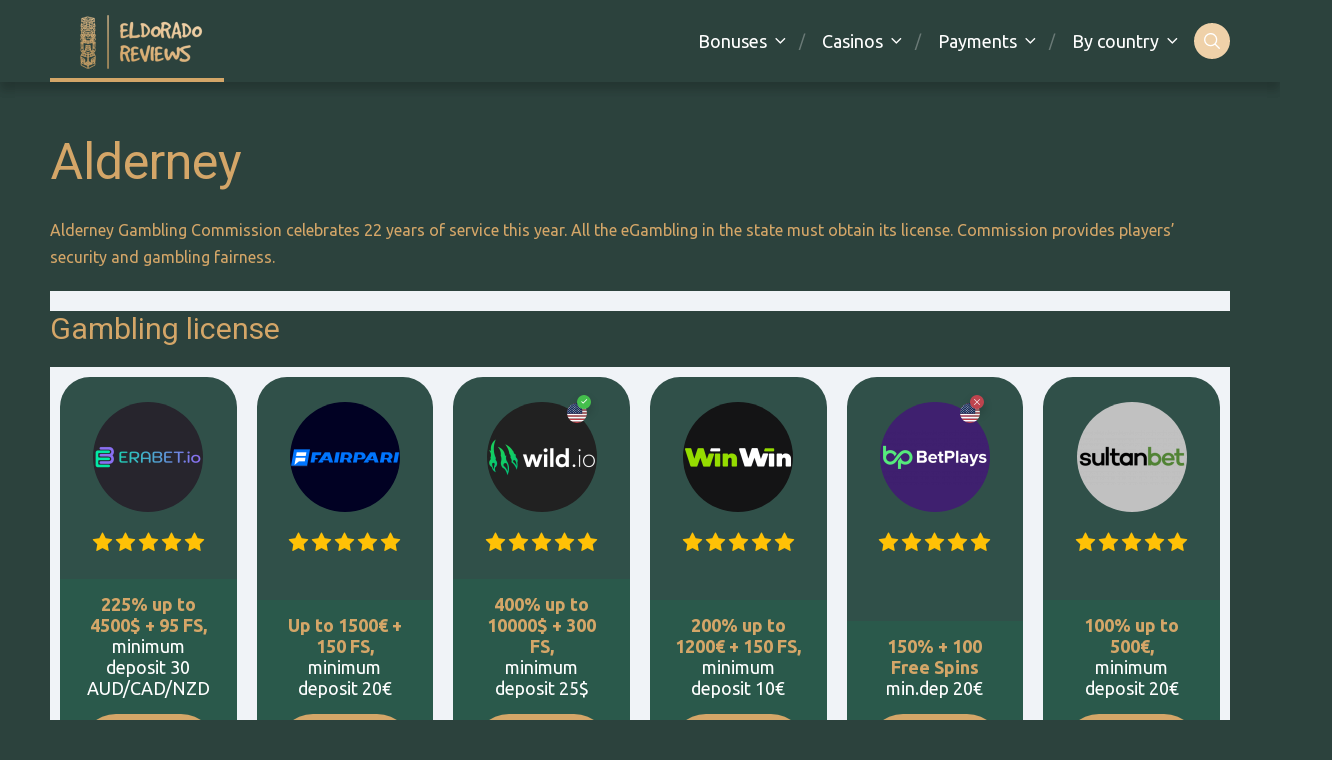

--- FILE ---
content_type: text/html; charset=UTF-8
request_url: https://eldoradoreviews.com/alderney/
body_size: 18632
content:
<!doctype html>
<html class="no-js" lang="en-US">

<head>
	<meta charset="UTF-8">
	<meta name="viewport" content="width=device-width, initial-scale=1">
	<title>Alderney &#8211; Eldorado reviews online casino bonuses</title>
<meta name='robots' content='max-image-preview:large' />
<link rel="preconnect" href="https://fonts.googleapis.com">
<link rel="preconnect" href="https://fonts.gstatic.com" crossorigin>
<link rel='dns-prefetch' href='//fonts.googleapis.com' />
<link rel="alternate" type="application/rss+xml" title="Eldorado reviews online casino bonuses &raquo; Feed" href="https://eldoradoreviews.com/feed/" />
<link rel="alternate" type="application/rss+xml" title="Eldorado reviews online casino bonuses &raquo; Comments Feed" href="https://eldoradoreviews.com/comments/feed/" />
<script type="text/javascript">
window._wpemojiSettings = {"baseUrl":"https:\/\/s.w.org\/images\/core\/emoji\/14.0.0\/72x72\/","ext":".png","svgUrl":"https:\/\/s.w.org\/images\/core\/emoji\/14.0.0\/svg\/","svgExt":".svg","source":{"concatemoji":"https:\/\/eldoradoreviews.com\/wp-includes\/js\/wp-emoji-release.min.js?ver=6.2.8"}};
/*! This file is auto-generated */
!function(e,a,t){var n,r,o,i=a.createElement("canvas"),p=i.getContext&&i.getContext("2d");function s(e,t){p.clearRect(0,0,i.width,i.height),p.fillText(e,0,0);e=i.toDataURL();return p.clearRect(0,0,i.width,i.height),p.fillText(t,0,0),e===i.toDataURL()}function c(e){var t=a.createElement("script");t.src=e,t.defer=t.type="text/javascript",a.getElementsByTagName("head")[0].appendChild(t)}for(o=Array("flag","emoji"),t.supports={everything:!0,everythingExceptFlag:!0},r=0;r<o.length;r++)t.supports[o[r]]=function(e){if(p&&p.fillText)switch(p.textBaseline="top",p.font="600 32px Arial",e){case"flag":return s("\ud83c\udff3\ufe0f\u200d\u26a7\ufe0f","\ud83c\udff3\ufe0f\u200b\u26a7\ufe0f")?!1:!s("\ud83c\uddfa\ud83c\uddf3","\ud83c\uddfa\u200b\ud83c\uddf3")&&!s("\ud83c\udff4\udb40\udc67\udb40\udc62\udb40\udc65\udb40\udc6e\udb40\udc67\udb40\udc7f","\ud83c\udff4\u200b\udb40\udc67\u200b\udb40\udc62\u200b\udb40\udc65\u200b\udb40\udc6e\u200b\udb40\udc67\u200b\udb40\udc7f");case"emoji":return!s("\ud83e\udef1\ud83c\udffb\u200d\ud83e\udef2\ud83c\udfff","\ud83e\udef1\ud83c\udffb\u200b\ud83e\udef2\ud83c\udfff")}return!1}(o[r]),t.supports.everything=t.supports.everything&&t.supports[o[r]],"flag"!==o[r]&&(t.supports.everythingExceptFlag=t.supports.everythingExceptFlag&&t.supports[o[r]]);t.supports.everythingExceptFlag=t.supports.everythingExceptFlag&&!t.supports.flag,t.DOMReady=!1,t.readyCallback=function(){t.DOMReady=!0},t.supports.everything||(n=function(){t.readyCallback()},a.addEventListener?(a.addEventListener("DOMContentLoaded",n,!1),e.addEventListener("load",n,!1)):(e.attachEvent("onload",n),a.attachEvent("onreadystatechange",function(){"complete"===a.readyState&&t.readyCallback()})),(e=t.source||{}).concatemoji?c(e.concatemoji):e.wpemoji&&e.twemoji&&(c(e.twemoji),c(e.wpemoji)))}(window,document,window._wpemojiSettings);
</script>
<style type="text/css">
img.wp-smiley,
img.emoji {
	display: inline !important;
	border: none !important;
	box-shadow: none !important;
	height: 1em !important;
	width: 1em !important;
	margin: 0 0.07em !important;
	vertical-align: -0.1em !important;
	background: none !important;
	padding: 0 !important;
}
</style>
	<link rel='stylesheet' id='custom-style-css' href='https://eldoradoreviews.com/wp-content/plugins/show-ip-address/css/style-show-ip-address.css?ver=all' type='text/css' media='all' />
<link rel='stylesheet' id='wp-block-library-css' href='https://eldoradoreviews.com/wp-includes/css/dist/block-library/style.min.css?ver=6.2.8' type='text/css' media='all' />
<style id='wp-block-library-theme-inline-css' type='text/css'>
.wp-block-audio figcaption{color:#555;font-size:13px;text-align:center}.is-dark-theme .wp-block-audio figcaption{color:hsla(0,0%,100%,.65)}.wp-block-audio{margin:0 0 1em}.wp-block-code{border:1px solid #ccc;border-radius:4px;font-family:Menlo,Consolas,monaco,monospace;padding:.8em 1em}.wp-block-embed figcaption{color:#555;font-size:13px;text-align:center}.is-dark-theme .wp-block-embed figcaption{color:hsla(0,0%,100%,.65)}.wp-block-embed{margin:0 0 1em}.blocks-gallery-caption{color:#555;font-size:13px;text-align:center}.is-dark-theme .blocks-gallery-caption{color:hsla(0,0%,100%,.65)}.wp-block-image figcaption{color:#555;font-size:13px;text-align:center}.is-dark-theme .wp-block-image figcaption{color:hsla(0,0%,100%,.65)}.wp-block-image{margin:0 0 1em}.wp-block-pullquote{border-bottom:4px solid;border-top:4px solid;color:currentColor;margin-bottom:1.75em}.wp-block-pullquote cite,.wp-block-pullquote footer,.wp-block-pullquote__citation{color:currentColor;font-size:.8125em;font-style:normal;text-transform:uppercase}.wp-block-quote{border-left:.25em solid;margin:0 0 1.75em;padding-left:1em}.wp-block-quote cite,.wp-block-quote footer{color:currentColor;font-size:.8125em;font-style:normal;position:relative}.wp-block-quote.has-text-align-right{border-left:none;border-right:.25em solid;padding-left:0;padding-right:1em}.wp-block-quote.has-text-align-center{border:none;padding-left:0}.wp-block-quote.is-large,.wp-block-quote.is-style-large,.wp-block-quote.is-style-plain{border:none}.wp-block-search .wp-block-search__label{font-weight:700}.wp-block-search__button{border:1px solid #ccc;padding:.375em .625em}:where(.wp-block-group.has-background){padding:1.25em 2.375em}.wp-block-separator.has-css-opacity{opacity:.4}.wp-block-separator{border:none;border-bottom:2px solid;margin-left:auto;margin-right:auto}.wp-block-separator.has-alpha-channel-opacity{opacity:1}.wp-block-separator:not(.is-style-wide):not(.is-style-dots){width:100px}.wp-block-separator.has-background:not(.is-style-dots){border-bottom:none;height:1px}.wp-block-separator.has-background:not(.is-style-wide):not(.is-style-dots){height:2px}.wp-block-table{margin:0 0 1em}.wp-block-table td,.wp-block-table th{word-break:normal}.wp-block-table figcaption{color:#555;font-size:13px;text-align:center}.is-dark-theme .wp-block-table figcaption{color:hsla(0,0%,100%,.65)}.wp-block-video figcaption{color:#555;font-size:13px;text-align:center}.is-dark-theme .wp-block-video figcaption{color:hsla(0,0%,100%,.65)}.wp-block-video{margin:0 0 1em}.wp-block-template-part.has-background{margin-bottom:0;margin-top:0;padding:1.25em 2.375em}
</style>
<style id='global-styles-inline-css' type='text/css'>
body{--wp--preset--color--black: #000000;--wp--preset--color--cyan-bluish-gray: #abb8c3;--wp--preset--color--white: #ffffff;--wp--preset--color--pale-pink: #f78da7;--wp--preset--color--vivid-red: #cf2e2e;--wp--preset--color--luminous-vivid-orange: #ff6900;--wp--preset--color--luminous-vivid-amber: #fcb900;--wp--preset--color--light-green-cyan: #7bdcb5;--wp--preset--color--vivid-green-cyan: #00d084;--wp--preset--color--pale-cyan-blue: #8ed1fc;--wp--preset--color--vivid-cyan-blue: #0693e3;--wp--preset--color--vivid-purple: #9b51e0;--wp--preset--color--poka-main-color: #44be4c;--wp--preset--color--poka-secondary-color: #ffc106;--wp--preset--color--poka-text-color: #1d2730;--wp--preset--color--poka-text-color-alt: #4a5b68;--wp--preset--color--poka-boxes-background-color: #f0f3f7;--wp--preset--color--poka-boxes-background-color-alt: #e8ecf2;--wp--preset--gradient--vivid-cyan-blue-to-vivid-purple: linear-gradient(135deg,rgba(6,147,227,1) 0%,rgb(155,81,224) 100%);--wp--preset--gradient--light-green-cyan-to-vivid-green-cyan: linear-gradient(135deg,rgb(122,220,180) 0%,rgb(0,208,130) 100%);--wp--preset--gradient--luminous-vivid-amber-to-luminous-vivid-orange: linear-gradient(135deg,rgba(252,185,0,1) 0%,rgba(255,105,0,1) 100%);--wp--preset--gradient--luminous-vivid-orange-to-vivid-red: linear-gradient(135deg,rgba(255,105,0,1) 0%,rgb(207,46,46) 100%);--wp--preset--gradient--very-light-gray-to-cyan-bluish-gray: linear-gradient(135deg,rgb(238,238,238) 0%,rgb(169,184,195) 100%);--wp--preset--gradient--cool-to-warm-spectrum: linear-gradient(135deg,rgb(74,234,220) 0%,rgb(151,120,209) 20%,rgb(207,42,186) 40%,rgb(238,44,130) 60%,rgb(251,105,98) 80%,rgb(254,248,76) 100%);--wp--preset--gradient--blush-light-purple: linear-gradient(135deg,rgb(255,206,236) 0%,rgb(152,150,240) 100%);--wp--preset--gradient--blush-bordeaux: linear-gradient(135deg,rgb(254,205,165) 0%,rgb(254,45,45) 50%,rgb(107,0,62) 100%);--wp--preset--gradient--luminous-dusk: linear-gradient(135deg,rgb(255,203,112) 0%,rgb(199,81,192) 50%,rgb(65,88,208) 100%);--wp--preset--gradient--pale-ocean: linear-gradient(135deg,rgb(255,245,203) 0%,rgb(182,227,212) 50%,rgb(51,167,181) 100%);--wp--preset--gradient--electric-grass: linear-gradient(135deg,rgb(202,248,128) 0%,rgb(113,206,126) 100%);--wp--preset--gradient--midnight: linear-gradient(135deg,rgb(2,3,129) 0%,rgb(40,116,252) 100%);--wp--preset--duotone--dark-grayscale: url('#wp-duotone-dark-grayscale');--wp--preset--duotone--grayscale: url('#wp-duotone-grayscale');--wp--preset--duotone--purple-yellow: url('#wp-duotone-purple-yellow');--wp--preset--duotone--blue-red: url('#wp-duotone-blue-red');--wp--preset--duotone--midnight: url('#wp-duotone-midnight');--wp--preset--duotone--magenta-yellow: url('#wp-duotone-magenta-yellow');--wp--preset--duotone--purple-green: url('#wp-duotone-purple-green');--wp--preset--duotone--blue-orange: url('#wp-duotone-blue-orange');--wp--preset--font-size--small: 0.8rem;--wp--preset--font-size--medium: 1.25rem;--wp--preset--font-size--large: 2.25rem;--wp--preset--font-size--x-large: 42px;--wp--preset--font-size--normal: 1rem;--wp--preset--font-size--huge: 2.625rem;--wp--preset--spacing--20: 0.44rem;--wp--preset--spacing--30: 0.67rem;--wp--preset--spacing--40: 1rem;--wp--preset--spacing--50: 1.5rem;--wp--preset--spacing--60: 2.25rem;--wp--preset--spacing--70: 3.38rem;--wp--preset--spacing--80: 5.06rem;--wp--preset--shadow--natural: 6px 6px 9px rgba(0, 0, 0, 0.2);--wp--preset--shadow--deep: 12px 12px 50px rgba(0, 0, 0, 0.4);--wp--preset--shadow--sharp: 6px 6px 0px rgba(0, 0, 0, 0.2);--wp--preset--shadow--outlined: 6px 6px 0px -3px rgba(255, 255, 255, 1), 6px 6px rgba(0, 0, 0, 1);--wp--preset--shadow--crisp: 6px 6px 0px rgba(0, 0, 0, 1);}body { margin: 0;--wp--style--global--content-size: var(--container-width-wp);--wp--style--global--wide-size: var(--container-width-wp); }.wp-site-blocks > .alignleft { float: left; margin-right: 2em; }.wp-site-blocks > .alignright { float: right; margin-left: 2em; }.wp-site-blocks > .aligncenter { justify-content: center; margin-left: auto; margin-right: auto; }.wp-site-blocks > * { margin-block-start: 0; margin-block-end: 0; }.wp-site-blocks > * + * { margin-block-start: 24px; }body { --wp--style--block-gap: 24px; }body .is-layout-flow > *{margin-block-start: 0;margin-block-end: 0;}body .is-layout-flow > * + *{margin-block-start: 24px;margin-block-end: 0;}body .is-layout-constrained > *{margin-block-start: 0;margin-block-end: 0;}body .is-layout-constrained > * + *{margin-block-start: 24px;margin-block-end: 0;}body .is-layout-flex{gap: 24px;}body .is-layout-flow > .alignleft{float: left;margin-inline-start: 0;margin-inline-end: 2em;}body .is-layout-flow > .alignright{float: right;margin-inline-start: 2em;margin-inline-end: 0;}body .is-layout-flow > .aligncenter{margin-left: auto !important;margin-right: auto !important;}body .is-layout-constrained > .alignleft{float: left;margin-inline-start: 0;margin-inline-end: 2em;}body .is-layout-constrained > .alignright{float: right;margin-inline-start: 2em;margin-inline-end: 0;}body .is-layout-constrained > .aligncenter{margin-left: auto !important;margin-right: auto !important;}body .is-layout-constrained > :where(:not(.alignleft):not(.alignright):not(.alignfull)){max-width: var(--wp--style--global--content-size);margin-left: auto !important;margin-right: auto !important;}body .is-layout-constrained > .alignwide{max-width: var(--wp--style--global--wide-size);}body .is-layout-flex{display: flex;}body .is-layout-flex{flex-wrap: wrap;align-items: center;}body .is-layout-flex > *{margin: 0;}body{font-family: var(--main-font-family);font-size: var(--main-font-size);padding-top: 0px;padding-right: 0px;padding-bottom: 0px;padding-left: 0px;}a:where(:not(.wp-element-button)){text-decoration: underline;}h1{font-family: var(--headings-font-family);font-size: var(--h1-font-size);font-weight: var(--headings-font-weight);line-height: var(--headings-line-height);margin-bottom: var(--h1-margin);}h2{font-family: var(--headings-font-family);font-size: var(--h2-font-size);font-weight: var(--headings-font-weight);line-height: var(--headings-line-height);margin-bottom: var(--h1-margin);}h3{font-family: var(--headings-font-family);font-size: var(--h3-font-size);font-weight: var(--headings-font-weight);line-height: var(--headings-line-height);margin-bottom: var(--h3-margin);}h4{color: var(--boxes-text-color);font-family: var(--headings-font-family);font-size: var(--h4-font-size);font-weight: var(--headings-font-weight);line-height: var(--headings-line-height);margin-bottom: var(--h3-margin);}h5{font-family: var(--headings-font-family);font-size: var(--h5-font-size);font-weight: var(--headings-font-weight);line-height: var(--headings-line-height);margin-bottom: var(--h3-margin);}h6{font-family: var(--headings-font-family);font-size: var(--h6-font-size);font-weight: var(--headings-font-weight);line-height: var(--headings-line-height);margin-bottom: var(--h3-margin);}.wp-element-button, .wp-block-button__link{background-color: #32373c;border-width: 0;color: #fff;font-family: inherit;font-size: inherit;line-height: inherit;padding: calc(0.667em + 2px) calc(1.333em + 2px);text-decoration: none;}.has-black-color{color: var(--wp--preset--color--black) !important;}.has-cyan-bluish-gray-color{color: var(--wp--preset--color--cyan-bluish-gray) !important;}.has-white-color{color: var(--wp--preset--color--white) !important;}.has-pale-pink-color{color: var(--wp--preset--color--pale-pink) !important;}.has-vivid-red-color{color: var(--wp--preset--color--vivid-red) !important;}.has-luminous-vivid-orange-color{color: var(--wp--preset--color--luminous-vivid-orange) !important;}.has-luminous-vivid-amber-color{color: var(--wp--preset--color--luminous-vivid-amber) !important;}.has-light-green-cyan-color{color: var(--wp--preset--color--light-green-cyan) !important;}.has-vivid-green-cyan-color{color: var(--wp--preset--color--vivid-green-cyan) !important;}.has-pale-cyan-blue-color{color: var(--wp--preset--color--pale-cyan-blue) !important;}.has-vivid-cyan-blue-color{color: var(--wp--preset--color--vivid-cyan-blue) !important;}.has-vivid-purple-color{color: var(--wp--preset--color--vivid-purple) !important;}.has-poka-main-color-color{color: var(--wp--preset--color--poka-main-color) !important;}.has-poka-secondary-color-color{color: var(--wp--preset--color--poka-secondary-color) !important;}.has-poka-text-color-color{color: var(--wp--preset--color--poka-text-color) !important;}.has-poka-text-color-alt-color{color: var(--wp--preset--color--poka-text-color-alt) !important;}.has-poka-boxes-background-color-color{color: var(--wp--preset--color--poka-boxes-background-color) !important;}.has-poka-boxes-background-color-alt-color{color: var(--wp--preset--color--poka-boxes-background-color-alt) !important;}.has-black-background-color{background-color: var(--wp--preset--color--black) !important;}.has-cyan-bluish-gray-background-color{background-color: var(--wp--preset--color--cyan-bluish-gray) !important;}.has-white-background-color{background-color: var(--wp--preset--color--white) !important;}.has-pale-pink-background-color{background-color: var(--wp--preset--color--pale-pink) !important;}.has-vivid-red-background-color{background-color: var(--wp--preset--color--vivid-red) !important;}.has-luminous-vivid-orange-background-color{background-color: var(--wp--preset--color--luminous-vivid-orange) !important;}.has-luminous-vivid-amber-background-color{background-color: var(--wp--preset--color--luminous-vivid-amber) !important;}.has-light-green-cyan-background-color{background-color: var(--wp--preset--color--light-green-cyan) !important;}.has-vivid-green-cyan-background-color{background-color: var(--wp--preset--color--vivid-green-cyan) !important;}.has-pale-cyan-blue-background-color{background-color: var(--wp--preset--color--pale-cyan-blue) !important;}.has-vivid-cyan-blue-background-color{background-color: var(--wp--preset--color--vivid-cyan-blue) !important;}.has-vivid-purple-background-color{background-color: var(--wp--preset--color--vivid-purple) !important;}.has-poka-main-color-background-color{background-color: var(--wp--preset--color--poka-main-color) !important;}.has-poka-secondary-color-background-color{background-color: var(--wp--preset--color--poka-secondary-color) !important;}.has-poka-text-color-background-color{background-color: var(--wp--preset--color--poka-text-color) !important;}.has-poka-text-color-alt-background-color{background-color: var(--wp--preset--color--poka-text-color-alt) !important;}.has-poka-boxes-background-color-background-color{background-color: var(--wp--preset--color--poka-boxes-background-color) !important;}.has-poka-boxes-background-color-alt-background-color{background-color: var(--wp--preset--color--poka-boxes-background-color-alt) !important;}.has-black-border-color{border-color: var(--wp--preset--color--black) !important;}.has-cyan-bluish-gray-border-color{border-color: var(--wp--preset--color--cyan-bluish-gray) !important;}.has-white-border-color{border-color: var(--wp--preset--color--white) !important;}.has-pale-pink-border-color{border-color: var(--wp--preset--color--pale-pink) !important;}.has-vivid-red-border-color{border-color: var(--wp--preset--color--vivid-red) !important;}.has-luminous-vivid-orange-border-color{border-color: var(--wp--preset--color--luminous-vivid-orange) !important;}.has-luminous-vivid-amber-border-color{border-color: var(--wp--preset--color--luminous-vivid-amber) !important;}.has-light-green-cyan-border-color{border-color: var(--wp--preset--color--light-green-cyan) !important;}.has-vivid-green-cyan-border-color{border-color: var(--wp--preset--color--vivid-green-cyan) !important;}.has-pale-cyan-blue-border-color{border-color: var(--wp--preset--color--pale-cyan-blue) !important;}.has-vivid-cyan-blue-border-color{border-color: var(--wp--preset--color--vivid-cyan-blue) !important;}.has-vivid-purple-border-color{border-color: var(--wp--preset--color--vivid-purple) !important;}.has-poka-main-color-border-color{border-color: var(--wp--preset--color--poka-main-color) !important;}.has-poka-secondary-color-border-color{border-color: var(--wp--preset--color--poka-secondary-color) !important;}.has-poka-text-color-border-color{border-color: var(--wp--preset--color--poka-text-color) !important;}.has-poka-text-color-alt-border-color{border-color: var(--wp--preset--color--poka-text-color-alt) !important;}.has-poka-boxes-background-color-border-color{border-color: var(--wp--preset--color--poka-boxes-background-color) !important;}.has-poka-boxes-background-color-alt-border-color{border-color: var(--wp--preset--color--poka-boxes-background-color-alt) !important;}.has-vivid-cyan-blue-to-vivid-purple-gradient-background{background: var(--wp--preset--gradient--vivid-cyan-blue-to-vivid-purple) !important;}.has-light-green-cyan-to-vivid-green-cyan-gradient-background{background: var(--wp--preset--gradient--light-green-cyan-to-vivid-green-cyan) !important;}.has-luminous-vivid-amber-to-luminous-vivid-orange-gradient-background{background: var(--wp--preset--gradient--luminous-vivid-amber-to-luminous-vivid-orange) !important;}.has-luminous-vivid-orange-to-vivid-red-gradient-background{background: var(--wp--preset--gradient--luminous-vivid-orange-to-vivid-red) !important;}.has-very-light-gray-to-cyan-bluish-gray-gradient-background{background: var(--wp--preset--gradient--very-light-gray-to-cyan-bluish-gray) !important;}.has-cool-to-warm-spectrum-gradient-background{background: var(--wp--preset--gradient--cool-to-warm-spectrum) !important;}.has-blush-light-purple-gradient-background{background: var(--wp--preset--gradient--blush-light-purple) !important;}.has-blush-bordeaux-gradient-background{background: var(--wp--preset--gradient--blush-bordeaux) !important;}.has-luminous-dusk-gradient-background{background: var(--wp--preset--gradient--luminous-dusk) !important;}.has-pale-ocean-gradient-background{background: var(--wp--preset--gradient--pale-ocean) !important;}.has-electric-grass-gradient-background{background: var(--wp--preset--gradient--electric-grass) !important;}.has-midnight-gradient-background{background: var(--wp--preset--gradient--midnight) !important;}.has-small-font-size{font-size: var(--wp--preset--font-size--small) !important;}.has-medium-font-size{font-size: var(--wp--preset--font-size--medium) !important;}.has-large-font-size{font-size: var(--wp--preset--font-size--large) !important;}.has-x-large-font-size{font-size: var(--wp--preset--font-size--x-large) !important;}.has-normal-font-size{font-size: var(--wp--preset--font-size--normal) !important;}.has-huge-font-size{font-size: var(--wp--preset--font-size--huge) !important;}
.wp-block-navigation a:where(:not(.wp-element-button)){color: inherit;}
.wp-block-pullquote{font-size: 1.5em;line-height: 1.6;}
</style>
<link rel='stylesheet' id='contact-form-7-css' href='https://eldoradoreviews.com/wp-content/plugins/contact-form-7/includes/css/styles.css?ver=5.7.2' type='text/css' media='all' />
<link rel='stylesheet' id='poka-vendor-css' href='https://eldoradoreviews.com/wp-content/themes/pokatheme/assets/public/css/vendor.min.css?ver=4.0.3' type='text/css' media='all' />
<link rel='stylesheet' id='poka-bundle-css' href='https://eldoradoreviews.com/wp-content/themes/pokatheme/assets/public/css/bundle.min.css?ver=4.0.3' type='text/css' media='all' />
<style id='poka-css-vars-inline-css' type='text/css'>
:root {
--main-font-family:Ubuntu;
--headings-font-family:Roboto;
--header-background:#2c423d;
--header-background-secondary:#efd1a9;
--header-text-color:#ffffff;
--header-text-color-hover:#efd1a9;
--body-background:#2c423d;
--main-color:#d4a668;
--secondary-color:#d4a668;
--text-color:#d4a668;
--border-radius:30px;
--boxes-background-color:#305049;
--boxes-secondary-background-color:#2a594b;
--boxes-text-color:#ffffff;
--footer-background:#2c423d;
--primary-button-color:#d4a668;
--primary-button-color-opacity:rgba(212,166,104,0.05);
--secondary-button-color:#dd3333;
--secondary-button-text-color:#d4a668;
--headings-font-weight:400;
--button-border-radius:40px;
--button-font-weight:400;
--buttons-text-transform:uppercase;
}
</style>
<link rel='stylesheet' id='child-theme-style-css' href='https://eldoradoreviews.com/wp-content/themes/pokatheme_child/style.css?ver=1673343015' type='text/css' media='all' />
<link rel='stylesheet' id='poka-fonts-css' href='https://fonts.googleapis.com/css?family=Ubuntu%3A400%2C400italic%2C700%7CRoboto%3A400%2C400italic%2C700&#038;display=swap&#038;ver=4.0.3' type='text/css' media='all' />
<link rel='stylesheet' id='pokageo-flag-icons-css' href='https://eldoradoreviews.com/wp-content/themes/pokatheme/inc/geolocation/assets/css/flag-icon.min.css?ver=4.0.3' type='text/css' media='all' />
<link rel="https://api.w.org/" href="https://eldoradoreviews.com/wp-json/" /><link rel="alternate" type="application/json" href="https://eldoradoreviews.com/wp-json/wp/v2/pages/4120" /><link rel="EditURI" type="application/rsd+xml" title="RSD" href="https://eldoradoreviews.com/xmlrpc.php?rsd" />
<link rel="wlwmanifest" type="application/wlwmanifest+xml" href="https://eldoradoreviews.com/wp-includes/wlwmanifest.xml" />
<meta name="generator" content="WordPress 6.2.8" />
<link rel="canonical" href="https://eldoradoreviews.com/alderney/" />
<link rel='shortlink' href='https://eldoradoreviews.com/?p=4120' />
<link rel="alternate" type="application/json+oembed" href="https://eldoradoreviews.com/wp-json/oembed/1.0/embed?url=https%3A%2F%2Feldoradoreviews.com%2Falderney%2F" />
<link rel="alternate" type="text/xml+oembed" href="https://eldoradoreviews.com/wp-json/oembed/1.0/embed?url=https%3A%2F%2Feldoradoreviews.com%2Falderney%2F&#038;format=xml" />
<!-- Google tag (gtag.js) -->
<script async src="https://www.googletagmanager.com/gtag/js?id=G-QV0XP8JM0G"></script>
<script>
  window.dataLayer = window.dataLayer || [];
  function gtag(){dataLayer.push(arguments);}
  gtag('js', new Date());

  gtag('config', 'G-QV0XP8JM0G');
</script>
<!-- Yandex.Metrika counter -->
<script type="text/javascript" >
   (function(m,e,t,r,i,k,a){m[i]=m[i]||function(){(m[i].a=m[i].a||[]).push(arguments)};
   var z = null;m[i].l=1*new Date();
   for (var j = 0; j < document.scripts.length; j++) {if (document.scripts[j].src === r) { return; }}
   k=e.createElement(t),a=e.getElementsByTagName(t)[0],k.async=1,k.src=r,a.parentNode.insertBefore(k,a)})
   (window, document, "script", "https://mc.yandex.ru/metrika/tag.js", "ym");
   ym(90185896, "init", {
        clickmap:true,
        trackLinks:true,
        accurateTrackBounce:true,
        webvisor:true
   });
</script>
<noscript><div><img src="https://mc.yandex.ru/watch/90185896" style="position:absolute; left:-9999px;" alt="" /></div></noscript>
<!-- /Yandex.Metrika counter -->
<script type="text/javascript">
  (function() {
    var t = document.createElement('script'),
        s = document.getElementsByTagName('script')[0];
    t.async = true;
    t.id    = 'cio-forms-handler';
    t.setAttribute('data-site-id', '62ed990232c18fa5cb23');
    t.setAttribute('data-base-url', 'https://customerioforms.com');

    t.src = 'https://customerioforms.com/assets/forms.js';

    s.parentNode.insertBefore(t, s);
  })();
</script>
 <script type="text/javascript">
   var _scq = _scq || [];
   var _scs = _scs || {};
   _scs.teamId = "xJsMCWbZMv32X90WBkQnTx";

   (function() {
     var dc = document.createElement('script');
     dc.type = 'text/javascript';
     dc.async = true;
     dc.src = '//cdn.sendx.io/prod/xJsMCWbZMv32X90WBkQnTx.js';
     var s = document.getElementsByTagName('script')[0];
     s.parentNode.insertBefore(dc, s);
   })();
  </script>
<link rel="icon" href="https://eldoradoreviews.com/wp-content/uploads/2022/10/cropped-cropped-LogotipEldorado_22-150x73.png" sizes="32x32" />
<link rel="icon" href="https://eldoradoreviews.com/wp-content/uploads/2022/10/cropped-cropped-LogotipEldorado_22.png" sizes="192x192" />
<link rel="apple-touch-icon" href="https://eldoradoreviews.com/wp-content/uploads/2022/10/cropped-cropped-LogotipEldorado_22.png" />
<meta name="msapplication-TileImage" content="https://eldoradoreviews.com/wp-content/uploads/2022/10/cropped-cropped-LogotipEldorado_22.png" />
</head>

<body class="page-template-default page page-id-4120 wp-custom-logo wp-embed-responsive geoloc-enabled geoloc-country-code-us geoloc-country-name-united_states">

<!--[if IE]>
	<p class="browserupgrade">You are using an <strong>outdated</strong> browser. Please <a href="https://browsehappy.com/">upgrade your browser</a> to improve your experience and security.</p>
<![endif]-->

	<header class="site-header site-header--style2">
	<div class="header-top">
		<div class="container">
			<div class="header-top-flex">
				<div class="header-top-flex-part header-top-flex-part--left">
						
<div class="header-logo">
<a href="https://eldoradoreviews.com/" class="custom-logo-link" rel="home"><img width="174" height="73" src="https://eldoradoreviews.com/wp-content/uploads/2022/10/cropped-cropped-LogotipEldorado_22.png" class="custom-logo" alt="Eldorado reviews online casino bonuses" decoding="async" srcset="https://eldoradoreviews.com/wp-content/uploads/2022/10/cropped-cropped-LogotipEldorado_22.png 174w, https://eldoradoreviews.com/wp-content/uploads/2022/10/cropped-cropped-LogotipEldorado_22-110x46.png 110w" sizes="(max-width: 174px) 100vw, 174px" /></a></div>
				</div>
				<div class="header-top-flex-part header-top-flex-part--right">
					
<nav class="header-menu-wrapper d-lg-none"><ul id="menu-primary-menu" class="header-menu"><li id="menu-item-4205" class="menu-item menu-item-type-post_type menu-item-object-page menu-item-has-children menu-item-4205"><a href="https://eldoradoreviews.com/bonuses/">Bonuses</a>
<ul class="sub-menu">
	<li id="menu-item-4204" class="menu-item menu-item-type-post_type menu-item-object-page menu-item-4204"><a href="https://eldoradoreviews.com/welcome-bonuses/">Welcome bonuses</a></li>
	<li id="menu-item-4208" class="menu-item menu-item-type-post_type menu-item-object-page menu-item-4208"><a href="https://eldoradoreviews.com/exclusive-bonuses/">Exclusive Bonuses</a></li>
	<li id="menu-item-4206" class="menu-item menu-item-type-post_type menu-item-object-page menu-item-4206"><a href="https://eldoradoreviews.com/no-wagering-bonuses/">No wagering bonuses</a></li>
	<li id="menu-item-4207" class="menu-item menu-item-type-post_type menu-item-object-page menu-item-4207"><a href="https://eldoradoreviews.com/no-deposit-bonuses/">No deposit bonuses</a></li>
</ul>
</li>
<li id="menu-item-4220" class="menu-item menu-item-type-post_type menu-item-object-page menu-item-has-children menu-item-4220"><a href="https://eldoradoreviews.com/casinos/">Casinos</a>
<ul class="sub-menu">
	<li id="menu-item-4219" class="menu-item menu-item-type-post_type menu-item-object-page menu-item-4219"><a href="https://eldoradoreviews.com/top-certified-casinos/">Top Certified Casinos</a></li>
	<li id="menu-item-4224" class="menu-item menu-item-type-post_type menu-item-object-page menu-item-4224"><a href="https://eldoradoreviews.com/newest-casinos/">Newest Casinos</a></li>
	<li id="menu-item-4222" class="menu-item menu-item-type-post_type menu-item-object-page menu-item-4222"><a href="https://eldoradoreviews.com/fastest-withdrawal-casinos/">Fastest Withdrawal Casinos</a></li>
	<li id="menu-item-4223" class="menu-item menu-item-type-post_type menu-item-object-page menu-item-4223"><a href="https://eldoradoreviews.com/live-casinos/">Live Casinos</a></li>
	<li id="menu-item-4221" class="menu-item menu-item-type-post_type menu-item-object-page menu-item-4221"><a href="https://eldoradoreviews.com/crypto-casinos/">Crypto Casinos</a></li>
</ul>
</li>
<li id="menu-item-4225" class="menu-item menu-item-type-post_type menu-item-object-page menu-item-has-children menu-item-4225"><a href="https://eldoradoreviews.com/payments/">Payments</a>
<ul class="sub-menu">
	<li id="menu-item-4226" class="menu-item menu-item-type-post_type menu-item-object-page menu-item-4226"><a href="https://eldoradoreviews.com/bitcoin-casino/">Bitcoin casino</a></li>
	<li id="menu-item-4227" class="menu-item menu-item-type-post_type menu-item-object-page menu-item-4227"><a href="https://eldoradoreviews.com/neteller-casino/">Neteller casino</a></li>
	<li id="menu-item-4230" class="menu-item menu-item-type-post_type menu-item-object-page menu-item-4230"><a href="https://eldoradoreviews.com/skrill-casino/">Skrill casino</a></li>
	<li id="menu-item-4229" class="menu-item menu-item-type-post_type menu-item-object-page menu-item-4229"><a href="https://eldoradoreviews.com/paysafecard-casino/">Paysafecard casino</a></li>
	<li id="menu-item-4506" class="menu-item menu-item-type-post_type menu-item-object-page menu-item-4506"><a href="https://eldoradoreviews.com/visa/">Visa casino</a></li>
	<li id="menu-item-4505" class="menu-item menu-item-type-post_type menu-item-object-page menu-item-4505"><a href="https://eldoradoreviews.com/mastercard/">Mastercard casino</a></li>
</ul>
</li>
<li id="menu-item-4327" class="menu-item menu-item-type-custom menu-item-object-custom menu-item-has-children menu-item-4327"><a rel="nofollow" href="#">By country</a>
<ul class="sub-menu">
	<li id="menu-item-7491" class="menu-item menu-item-type-post_type menu-item-object-page menu-item-7491"><a href="https://eldoradoreviews.com/top-casinos-by-australia/">Top casinos by Australia</a></li>
	<li id="menu-item-7492" class="menu-item menu-item-type-post_type menu-item-object-page menu-item-7492"><a href="https://eldoradoreviews.com/top-casinos-by-norway/">Top casinos by Norway</a></li>
	<li id="menu-item-7493" class="menu-item menu-item-type-post_type menu-item-object-page menu-item-7493"><a href="https://eldoradoreviews.com/top-casinos-by-poland/">Top casinos by Poland</a></li>
	<li id="menu-item-7494" class="menu-item menu-item-type-post_type menu-item-object-page menu-item-7494"><a href="https://eldoradoreviews.com/top-casinos-by-new-zealand/">Top casinos by New Zealand </a></li>
	<li id="menu-item-7495" class="menu-item menu-item-type-post_type menu-item-object-page menu-item-7495"><a href="https://eldoradoreviews.com/top-casinos-by-germany/">Top casinos by Germany</a></li>
	<li id="menu-item-7496" class="menu-item menu-item-type-post_type menu-item-object-page menu-item-7496"><a href="https://eldoradoreviews.com/top-casinos-by-finland/">Top casinos by Finland</a></li>
	<li id="menu-item-7497" class="menu-item menu-item-type-post_type menu-item-object-page menu-item-7497"><a href="https://eldoradoreviews.com/top-casinos-by-canada/">Top casinos by Canada</a></li>
</ul>
</li>
</ul></nav><nav id="header-mobile-menu" class="menu-primary-menu-container"><ul id="menu-primary-menu-1" class=""><li class="menu-item menu-item-type-post_type menu-item-object-page menu-item-has-children menu-item-4205"><a href="https://eldoradoreviews.com/bonuses/">Bonuses</a>
<ul class="sub-menu">
	<li class="menu-item menu-item-type-post_type menu-item-object-page menu-item-4204"><a href="https://eldoradoreviews.com/welcome-bonuses/">Welcome bonuses</a></li>
	<li class="menu-item menu-item-type-post_type menu-item-object-page menu-item-4208"><a href="https://eldoradoreviews.com/exclusive-bonuses/">Exclusive Bonuses</a></li>
	<li class="menu-item menu-item-type-post_type menu-item-object-page menu-item-4206"><a href="https://eldoradoreviews.com/no-wagering-bonuses/">No wagering bonuses</a></li>
	<li class="menu-item menu-item-type-post_type menu-item-object-page menu-item-4207"><a href="https://eldoradoreviews.com/no-deposit-bonuses/">No deposit bonuses</a></li>
</ul>
</li>
<li class="menu-item menu-item-type-post_type menu-item-object-page menu-item-has-children menu-item-4220"><a href="https://eldoradoreviews.com/casinos/">Casinos</a>
<ul class="sub-menu">
	<li class="menu-item menu-item-type-post_type menu-item-object-page menu-item-4219"><a href="https://eldoradoreviews.com/top-certified-casinos/">Top Certified Casinos</a></li>
	<li class="menu-item menu-item-type-post_type menu-item-object-page menu-item-4224"><a href="https://eldoradoreviews.com/newest-casinos/">Newest Casinos</a></li>
	<li class="menu-item menu-item-type-post_type menu-item-object-page menu-item-4222"><a href="https://eldoradoreviews.com/fastest-withdrawal-casinos/">Fastest Withdrawal Casinos</a></li>
	<li class="menu-item menu-item-type-post_type menu-item-object-page menu-item-4223"><a href="https://eldoradoreviews.com/live-casinos/">Live Casinos</a></li>
	<li class="menu-item menu-item-type-post_type menu-item-object-page menu-item-4221"><a href="https://eldoradoreviews.com/crypto-casinos/">Crypto Casinos</a></li>
</ul>
</li>
<li class="menu-item menu-item-type-post_type menu-item-object-page menu-item-has-children menu-item-4225"><a href="https://eldoradoreviews.com/payments/">Payments</a>
<ul class="sub-menu">
	<li class="menu-item menu-item-type-post_type menu-item-object-page menu-item-4226"><a href="https://eldoradoreviews.com/bitcoin-casino/">Bitcoin casino</a></li>
	<li class="menu-item menu-item-type-post_type menu-item-object-page menu-item-4227"><a href="https://eldoradoreviews.com/neteller-casino/">Neteller casino</a></li>
	<li class="menu-item menu-item-type-post_type menu-item-object-page menu-item-4230"><a href="https://eldoradoreviews.com/skrill-casino/">Skrill casino</a></li>
	<li class="menu-item menu-item-type-post_type menu-item-object-page menu-item-4229"><a href="https://eldoradoreviews.com/paysafecard-casino/">Paysafecard casino</a></li>
	<li class="menu-item menu-item-type-post_type menu-item-object-page menu-item-4506"><a href="https://eldoradoreviews.com/visa/">Visa casino</a></li>
	<li class="menu-item menu-item-type-post_type menu-item-object-page menu-item-4505"><a href="https://eldoradoreviews.com/mastercard/">Mastercard casino</a></li>
</ul>
</li>
<li class="menu-item menu-item-type-custom menu-item-object-custom menu-item-has-children menu-item-4327"><a rel="nofollow" href="#">By country</a>
<ul class="sub-menu">
	<li class="menu-item menu-item-type-post_type menu-item-object-page menu-item-7491"><a href="https://eldoradoreviews.com/top-casinos-by-australia/">Top casinos by Australia</a></li>
	<li class="menu-item menu-item-type-post_type menu-item-object-page menu-item-7492"><a href="https://eldoradoreviews.com/top-casinos-by-norway/">Top casinos by Norway</a></li>
	<li class="menu-item menu-item-type-post_type menu-item-object-page menu-item-7493"><a href="https://eldoradoreviews.com/top-casinos-by-poland/">Top casinos by Poland</a></li>
	<li class="menu-item menu-item-type-post_type menu-item-object-page menu-item-7494"><a href="https://eldoradoreviews.com/top-casinos-by-new-zealand/">Top casinos by New Zealand </a></li>
	<li class="menu-item menu-item-type-post_type menu-item-object-page menu-item-7495"><a href="https://eldoradoreviews.com/top-casinos-by-germany/">Top casinos by Germany</a></li>
	<li class="menu-item menu-item-type-post_type menu-item-object-page menu-item-7496"><a href="https://eldoradoreviews.com/top-casinos-by-finland/">Top casinos by Finland</a></li>
	<li class="menu-item menu-item-type-post_type menu-item-object-page menu-item-7497"><a href="https://eldoradoreviews.com/top-casinos-by-canada/">Top casinos by Canada</a></li>
</ul>
</li>
</ul></nav>					<div class="header-right-btns">
						
	<a href="#" class="icon poka-search icon-btn icon-btn--gray jsHeaderSearchToggler"></a>

	<a href="#header-mobile-menu" class="icon-btn icon-btn--gray btn-mobile-menu jsTriggerMobileMenu">
		<div class="hamburger-mobile-menu">
			<div></div>
		</div><!-- /.hamburger-mobile-menu -->
	</a>
					</div>
				</div>
			</div>
		</div>
	</div>
	<div class="header-bottom">
		<div class="container">
			<div class="header-bottom-inner">
				
<div class="header-search-form-wrapper jsHeaderSearchFormWrapper">
    
			<div class="reviews-search-form-wrapper">
				<form action="https://eldoradoreviews.com" class="reviews-search-form jsReviewsSearchForm"  data-cat="">
					<input type="text" name="s" placeholder="Search reviews..." class="reviews-search-form-input jsReviewsSearchFormInput">
					<input type="hidden" name="post_type" value="affiliates">
					<input type="hidden" name="nonce" value="acef0b9707">
					<button type="submit" aria-label="Submit">
						<i class="icon poka-search"></i>
					</button>
				</form>
			</div>

		</div>
			</div>
		</div>
	</div>
</header>

	

		<main role="main" class="site-content wysiwyg-part wp-site-blocks post-4120 page type-page status-publish hentry">
			
<div class="wp-block-group custom-style is-layout-flow" style="padding-top:50px;padding-right:0px;padding-bottom:50px;padding-left:0px"><div class="wp-block-group__inner-container">
<h1 class="wp-block-heading">Alderney</h1>



<p>Alderney Gambling Commission celebrates 22 years of service this year. All the eGambling in the state must obtain its license. Commission provides players’ security and gambling fairness.</p>



<div class="wp-block-group has-poka-boxes-background-color-background-color has-background is-layout-flow" style="margin-top:20px;margin-bottom:0px;padding-top:10px;padding-right:10px;padding-bottom:10px;padding-left:10px"><div class="wp-block-group__inner-container"></div></div>



<div class="wp-block-group is-layout-flow"><div class="wp-block-group__inner-container">
<h3 class="wp-block-heading">Gambling license</h3>



<div class="wp-block-group has-poka-boxes-background-color-background-color has-background is-layout-flow" style="margin-top:20px;margin-bottom:0px;padding-top:10px;padding-right:10px;padding-bottom:10px;padding-left:10px"><div class="wp-block-group__inner-container"><div class="wp-block-poka-affiliate-list"><div class="row gap-20"><div class="col-2 col-lg-4 col-md-6 col-sm-12">
<div class="review-grid-item ">
    <div class="not-status "></div>
    
	<div class="review-logo review-logo--centered review-logo--rounded" style="background-color: #27252d"><img decoding="async" loading="lazy" width="110" height="55" src="https://eldoradoreviews.com/wp-content/uploads/2024/10/Erabet-110x55.png" class="attachment-affiliate-thumb size-affiliate-thumb wp-post-image" alt=""></div>
	<div class="rating"><span class="icon poka-star"></span><span class="icon poka-star"></span><span class="icon poka-star"></span><span class="icon poka-star"></span><span class="icon poka-star"></span></div><!--/.rating-->
	<div class="review-grid-item-bottom">

		<div class="review-bonus"><strong> 225% up to 4500$ + 95 FS,  </strong><br> minimum deposit 30 AUD/CAD/NZD</div>
		<a href="https://eldoradoreviews.com/go/gen_erabet_reg2dep" target="_blank" rel="nofollow" class="btn btn-primary ">Play Now</a>
		<div class="review-extra-links">
							<div class="review-extra-links-item">
				<a href="https://eldoradoreviews.com/review/erabet-casino/"><span>Review</span></a>			</div>
		</div>
		<!-- /.review-extra-links -->
	</div>
	<!-- /.review-grid-item-bottom -->

</div>
</div><div class="col-2 col-lg-4 col-md-6 col-sm-12">
<div class="review-grid-item ">
    <div class="not-status "></div>
    
	<div class="review-logo review-logo--centered review-logo--rounded" style="background-color: #010123"><img decoding="async" width="110" height="55" src="https://eldoradoreviews.com/wp-content/uploads/2024/12/FairPari-110x55.png" class="attachment-affiliate-thumb size-affiliate-thumb wp-post-image" alt="" loading="lazy"></div>
	<div class="rating"><span class="icon poka-star"></span><span class="icon poka-star"></span><span class="icon poka-star"></span><span class="icon poka-star"></span><span class="icon poka-star"></span></div><!--/.rating-->
	<div class="review-grid-item-bottom">

		<div class="review-bonus"><strong> Up to 1500€ + 150 FS, </strong><br> minimum deposit 20€</div>
		<a href="https://eldoradoreviews.com/go/gen_FairPari_reg2dep" target="_blank" rel="nofollow" class="btn btn-primary ">Play Now</a>
		<div class="review-extra-links">
							<div class="review-extra-links-item">
				<a href="https://eldoradoreviews.com/review/fairpari-casino/"><span>Review</span></a>			</div>
		</div>
		<!-- /.review-extra-links -->
	</div>
	<!-- /.review-grid-item-bottom -->

</div>
</div><div class="col-2 col-lg-4 col-md-6 col-sm-12">
<div class="review-grid-item ">
    <div class="not-status "></div>
    
	<div class="review-logo review-logo--centered review-logo--rounded" style="background-color: #212121"><div class="pokageo-flag-circle"><img decoding="async" src="https://eldoradoreviews.com/wp-content/themes/pokatheme//inc/geolocation/assets/flags/1x1/us.svg" alt="United States" width="20" height="20" loading="lazy"><div class="pokageo-status-icon pokageo-status-icon-allowed icon poka-bx-check"></div></div><img decoding="async" width="110" height="55" src="https://eldoradoreviews.com/wp-content/uploads/2024/04/Wild.-io-110x55.png" class="attachment-affiliate-thumb size-affiliate-thumb wp-post-image" alt="" loading="lazy"></div>
	<div class="rating"><span class="icon poka-star"></span><span class="icon poka-star"></span><span class="icon poka-star"></span><span class="icon poka-star"></span><span class="icon poka-star"></span></div><!--/.rating-->
	<div class="review-grid-item-bottom">

		<div class="review-bonus"><strong> 400% up to 10000$ + 300 FS,</strong><br> minimum deposit 25$</div>
		<a href="https://eldoradoreviews.com/go/gen_wildio_reg2dep" target="_blank" rel="nofollow" class="btn btn-primary ">Play Now</a>
		<div class="review-extra-links">
							<div class="review-extra-links-item">
				<a href="https://eldoradoreviews.com/review/wild-io-casino/"><span>Review</span></a>			</div>
		</div>
		<!-- /.review-extra-links -->
	</div>
	<!-- /.review-grid-item-bottom -->

</div>
</div><div class="col-2 col-lg-4 col-md-6 col-sm-12">
<div class="review-grid-item ">
    <div class="not-status "></div>
    
	<div class="review-logo review-logo--centered review-logo--rounded" style="background-color: #141415"><img decoding="async" width="110" height="55" src="https://eldoradoreviews.com/wp-content/uploads/2024/10/WinWin.Bet_-110x55.png" class="attachment-affiliate-thumb size-affiliate-thumb wp-post-image" alt="" loading="lazy"></div>
	<div class="rating"><span class="icon poka-star"></span><span class="icon poka-star"></span><span class="icon poka-star"></span><span class="icon poka-star"></span><span class="icon poka-star"></span></div><!--/.rating-->
	<div class="review-grid-item-bottom">

		<div class="review-bonus"><strong> 200% up to 1200€ + 150 FS, </strong><br> minimum deposit 10€</div>
		<a href="https://eldoradoreviews.com/go/gen_WinWinBet_reg2dep" target="_blank" rel="nofollow" class="btn btn-primary ">Play Now</a>
		<div class="review-extra-links">
							<div class="review-extra-links-item">
				<a href="https://eldoradoreviews.com/review/winwin-bet-casino/"><span>Review</span></a>			</div>
		</div>
		<!-- /.review-extra-links -->
	</div>
	<!-- /.review-grid-item-bottom -->

</div>
</div><div class="col-2 col-lg-4 col-md-6 col-sm-12">
<div class="review-grid-item ">
    <div class="not-status "></div>
    
	<div class="review-logo review-logo--centered review-logo--rounded" style="background-color: #3f206f"><div class="pokageo-flag-circle"><img decoding="async" src="https://eldoradoreviews.com/wp-content/themes/pokatheme//inc/geolocation/assets/flags/1x1/us.svg" alt="United States" width="20" height="20" loading="lazy"><div class="pokageo-status-icon pokageo-status-icon-disallowed icon poka-close"></div></div><img decoding="async" width="110" height="55" src="https://eldoradoreviews.com/wp-content/uploads/2023/01/betplays_500x250-110x55.png" class="attachment-affiliate-thumb size-affiliate-thumb wp-post-image" alt="" loading="lazy"></div>
	<div class="rating"><span class="icon poka-star"></span><span class="icon poka-star"></span><span class="icon poka-star"></span><span class="icon poka-star"></span><span class="icon poka-star"></span></div><!--/.rating-->
	<div class="review-grid-item-bottom">

		<div class="review-bonus"><strong> 150% + 100 Free Spins </strong><br> min.dep 20€</div>
		<a href="https://eldoradoreviews.com/go/betplays_casino" target="_blank" rel="nofollow" class="btn btn-primary ">Play Now</a>
		<div class="review-extra-links">
							<div class="review-extra-links-item">
				<a href="https://eldoradoreviews.com/review/betplays-casino/"><span>Review</span></a>			</div>
		</div>
		<!-- /.review-extra-links -->
	</div>
	<!-- /.review-grid-item-bottom -->

</div>
</div><div class="col-2 col-lg-4 col-md-6 col-sm-12">
<div class="review-grid-item ">
    <div class="not-status "></div>
    
	<div class="review-logo review-logo--centered review-logo--rounded" style="background-color: #c1c1c1"><img decoding="async" width="110" height="55" src="https://eldoradoreviews.com/wp-content/uploads/2022/09/sultanbet_500x250-110x55.png" class="attachment-affiliate-thumb size-affiliate-thumb wp-post-image" alt="" loading="lazy"></div>
	<div class="rating"><span class="icon poka-star"></span><span class="icon poka-star"></span><span class="icon poka-star"></span><span class="icon poka-star"></span><span class="icon poka-star"></span></div><!--/.rating-->
	<div class="review-grid-item-bottom">

		<div class="review-bonus"><strong> 100% up to 500€, </strong><br> minimum deposit 20€</div>
		<a href="https://eldoradoreviews.com/go/sultanbet_casino" target="_blank" rel="nofollow" class="btn btn-primary ">Play Now</a>
		<div class="review-extra-links">
							<div class="review-extra-links-item">
				<a href="https://eldoradoreviews.com/review/sultanbet-casino/"><span>Review</span></a>			</div>
		</div>
		<!-- /.review-extra-links -->
	</div>
	<!-- /.review-grid-item-bottom -->

</div>
</div><div class="col-2 col-lg-4 col-md-6 col-sm-12">
<div class="review-grid-item ">
    <div class="not-status "></div>
    
	<div class="review-logo review-logo--centered review-logo--rounded" style="background-color: #12235a"><img decoding="async" width="110" height="55" src="https://eldoradoreviews.com/wp-content/uploads/2023/04/CasinoMega_500x250-110x55.png" class="attachment-affiliate-thumb size-affiliate-thumb wp-post-image" alt="" loading="lazy"></div>
	<div class="rating"><span class="icon poka-star"></span><span class="icon poka-star"></span><span class="icon poka-star"></span><span class="icon poka-star"></span><span class="icon poka-star"></span></div><!--/.rating-->
	<div class="review-grid-item-bottom">

		<div class="review-bonus"><strong> 100% up to 500€ + 250 FS, </strong><br> minimum deposit 20€</div>
		<a href="https://eldoradoreviews.com/go/CasinoMega" target="_blank" rel="nofollow" class="btn btn-primary ">Play Now</a>
		<div class="review-extra-links">
							<div class="review-extra-links-item">
				<a href="https://eldoradoreviews.com/review/casinomega/"><span>Review</span></a>			</div>
		</div>
		<!-- /.review-extra-links -->
	</div>
	<!-- /.review-grid-item-bottom -->

</div>
</div><div class="col-2 col-lg-4 col-md-6 col-sm-12">
<div class="review-grid-item ">
    <div class="not-status "></div>
    
	<div class="review-logo review-logo--centered review-logo--rounded" style="background-color: #0c0c0e"><img decoding="async" width="110" height="55" src="https://eldoradoreviews.com/wp-content/uploads/2024/10/Hexabet-110x55.png" class="attachment-affiliate-thumb size-affiliate-thumb wp-post-image" alt="" loading="lazy"></div>
	<div class="rating"><span class="icon poka-star"></span><span class="icon poka-star"></span><span class="icon poka-star"></span><span class="icon poka-star"></span><span class="icon poka-star"></span></div><!--/.rating-->
	<div class="review-grid-item-bottom">

		<div class="review-bonus"><strong> 250% up to 2000€ + 300 FS, </strong><br> minimum deposit 25€</div>
		<a href="https://eldoradoreviews.com/go/gen_hexabet_reg2dep" target="_blank" rel="nofollow" class="btn btn-primary ">Play Now</a>
		<div class="review-extra-links">
							<div class="review-extra-links-item">
				<a href="https://eldoradoreviews.com/review/hexabet-casino/"><span>Review</span></a>			</div>
		</div>
		<!-- /.review-extra-links -->
	</div>
	<!-- /.review-grid-item-bottom -->

</div>
</div><div class="col-2 col-lg-4 col-md-6 col-sm-12">
<div class="review-grid-item ">
    <div class="not-status "></div>
    
	<div class="review-logo review-logo--centered review-logo--rounded" style="background-color: #131a2a"><img decoding="async" width="110" height="55" src="https://eldoradoreviews.com/wp-content/uploads/2024/10/Winscore-110x55.png" class="attachment-affiliate-thumb size-affiliate-thumb wp-post-image" alt="" loading="lazy"></div>
	<div class="rating"><span class="icon poka-star"></span><span class="icon poka-star"></span><span class="icon poka-star"></span><span class="icon poka-star"></span><span class="icon poka-star"></span></div><!--/.rating-->
	<div class="review-grid-item-bottom">

		<div class="review-bonus"><strong> 300% up to 1000€, </strong><br> minimum deposit 10€</div>
		<a href="https://eldoradoreviews.com/go/gen_winscore_reg2dep" target="_blank" rel="nofollow" class="btn btn-primary ">Play Now</a>
		<div class="review-extra-links">
							<div class="review-extra-links-item">
				<a href="https://eldoradoreviews.com/review/winscore-casino/"><span>Review</span></a>			</div>
		</div>
		<!-- /.review-extra-links -->
	</div>
	<!-- /.review-grid-item-bottom -->

</div>
</div><div class="col-2 col-lg-4 col-md-6 col-sm-12">
<div class="review-grid-item ">
    <div class="not-status "></div>
    
	<div class="review-logo review-logo--centered review-logo--rounded" style="background-color: #0e0e0e"><img decoding="async" width="110" height="55" src="https://eldoradoreviews.com/wp-content/uploads/2024/10/24casino-110x55.png" class="attachment-affiliate-thumb size-affiliate-thumb wp-post-image" alt="" loading="lazy"></div>
	<div class="rating"><span class="icon poka-star"></span><span class="icon poka-star"></span><span class="icon poka-star"></span><span class="icon poka-star"></span><span class="icon poka-star"></span></div><!--/.rating-->
	<div class="review-grid-item-bottom">

		<div class="review-bonus"><strong> 100% up to 500€ + 150 FS, </strong><br> minimum deposit 25€</div>
		<a href="https://eldoradoreviews.com/go/gen_24casino_reg2dep" target="_blank" rel="nofollow" class="btn btn-primary ">Play Now</a>
		<div class="review-extra-links">
							<div class="review-extra-links-item">
				<a href="https://eldoradoreviews.com/review/24casino/"><span>Review</span></a>			</div>
		</div>
		<!-- /.review-extra-links -->
	</div>
	<!-- /.review-grid-item-bottom -->

</div>
</div><div class="col-2 col-lg-4 col-md-6 col-sm-12">
<div class="review-grid-item ">
    <div class="not-status "></div>
    
	<div class="review-logo review-logo--centered review-logo--rounded" style="background-color: #19193b"><img decoding="async" width="110" height="55" src="https://eldoradoreviews.com/wp-content/uploads/2024/11/CorgiSlot-110x55.png" class="attachment-affiliate-thumb size-affiliate-thumb wp-post-image" alt="" loading="lazy"></div>
	<div class="rating"><span class="icon poka-star"></span><span class="icon poka-star"></span><span class="icon poka-star"></span><span class="icon poka-star"></span><span class="icon poka-star"></span></div><!--/.rating-->
	<div class="review-grid-item-bottom">

		<div class="review-bonus"><strong> 300% up to 10000€ + 1000 FS, </strong><br> minimum deposit 25€</div>
		<a href="https://eldoradoreviews.com/go/gen_corgislots_reg2dep" target="_blank" rel="nofollow" class="btn btn-primary ">Play Now</a>
		<div class="review-extra-links">
							<div class="review-extra-links-item">
				<a href="https://eldoradoreviews.com/review/corgislot-casino/"><span>Review</span></a>			</div>
		</div>
		<!-- /.review-extra-links -->
	</div>
	<!-- /.review-grid-item-bottom -->

</div>
</div><div class="col-2 col-lg-4 col-md-6 col-sm-12">
<div class="review-grid-item ">
    <div class="not-status "></div>
    
	<div class="review-logo review-logo--centered review-logo--rounded" style="background-color: #161616"><img decoding="async" width="110" height="55" src="https://eldoradoreviews.com/wp-content/uploads/2024/04/Fortune-Play_500x250-110x55.png" class="attachment-affiliate-thumb size-affiliate-thumb wp-post-image" alt="" loading="lazy"></div>
	<div class="rating"><span class="icon poka-star"></span><span class="icon poka-star"></span><span class="icon poka-star"></span><span class="icon poka-star"></span><span class="icon poka-star"></span></div><!--/.rating-->
	<div class="review-grid-item-bottom">

		<div class="review-bonus"><strong> 200% up to 3500€ + 200 FS,  </strong><br> minimum deposit 25€</div>
		<a href="https://eldoradoreviews.com/go/gen_fortuneplay_gobig" target="_blank" rel="nofollow" class="btn btn-primary ">Play Now</a>
		<div class="review-extra-links">
							<div class="review-extra-links-item">
				<a href="https://eldoradoreviews.com/review/fortune-play-casino/"><span>Review</span></a>			</div>
		</div>
		<!-- /.review-extra-links -->
	</div>
	<!-- /.review-grid-item-bottom -->

</div>
</div><div class="col-2 col-lg-4 col-md-6 col-sm-12">
<div class="review-grid-item ">
    <div class="not-status "></div>
    
	<div class="review-logo review-logo--centered review-logo--rounded" style="background-color: #030e13"><img decoding="async" width="110" height="55" src="https://eldoradoreviews.com/wp-content/uploads/2023/08/Wins-Royal-110x55.png" class="attachment-affiliate-thumb size-affiliate-thumb wp-post-image" alt="" loading="lazy"></div>
	<div class="rating"><span class="icon poka-star"></span><span class="icon poka-star"></span><span class="icon poka-star"></span><span class="icon poka-star"></span><span class="icon poka-star"></span></div><!--/.rating-->
	<div class="review-grid-item-bottom">

		<div class="review-bonus"><strong> 300% up to 2500€ + 200 FS on ‘Big Bass Bonanza’,</strong><br> minimum deposit 25€</div>
		<a href="https://eldoradoreviews.com/go/winsroyal_casino" target="_blank" rel="nofollow" class="btn btn-primary ">Play Now</a>
		<div class="review-extra-links">
							<div class="review-extra-links-item">
				<a href="https://eldoradoreviews.com/review/wins-royal-casino/"><span>Review</span></a>			</div>
		</div>
		<!-- /.review-extra-links -->
	</div>
	<!-- /.review-grid-item-bottom -->

</div>
</div><div class="col-2 col-lg-4 col-md-6 col-sm-12">
<div class="review-grid-item ">
    <div class="not-status "></div>
    
	<div class="review-logo review-logo--centered review-logo--rounded" style="background-color: #42907a"><img decoding="async" width="110" height="55" src="https://eldoradoreviews.com/wp-content/uploads/2023/02/1bet_500x250-110x55.png" class="attachment-affiliate-thumb size-affiliate-thumb wp-post-image" alt="" loading="lazy"></div>
	<div class="rating"><span class="icon poka-star"></span><span class="icon poka-star"></span><span class="icon poka-star"></span><span class="icon poka-star"></span><span class="icon poka-star-half-o"></span></div><!--/.rating-->
	<div class="review-grid-item-bottom">

		<div class="review-bonus"><strong> 100% up to 500€ + 200 FS, </strong><br> minimum deposit 25€</div>
		<a href="https://eldoradoreviews.com/go/1bet_casino" target="_blank" rel="nofollow" class="btn btn-primary ">Play Now</a>
		<div class="review-extra-links">
							<div class="review-extra-links-item">
				<a href="https://eldoradoreviews.com/review/1bet-casino/"><span>Review</span></a>			</div>
		</div>
		<!-- /.review-extra-links -->
	</div>
	<!-- /.review-grid-item-bottom -->

</div>
</div><div class="col-2 col-lg-4 col-md-6 col-sm-12">
<div class="review-grid-item ">
    <div class="not-status "></div>
    
	<div class="review-logo review-logo--centered review-logo--rounded" style="background-color: #3b251b"><img decoding="async" width="110" height="110" src="https://eldoradoreviews.com/wp-content/uploads/2023/10/MyEmpire_500x500-110x110.png" class="attachment-affiliate-thumb size-affiliate-thumb wp-post-image" alt="" loading="lazy"></div>
	<div class="rating"><span class="icon poka-star"></span><span class="icon poka-star"></span><span class="icon poka-star"></span><span class="icon poka-star"></span><span class="icon poka-star-half-o"></span></div><!--/.rating-->
	<div class="review-grid-item-bottom">

		<div class="review-bonus"><strong> 450% up to 800€ + 300 FS, </strong><br> minimum deposit 25€</div>
		<a href="https://eldoradoreviews.com/go/gen_myempire_gobig" target="_blank" rel="nofollow" class="btn btn-primary ">Play Now</a>
		<div class="review-extra-links">
							<div class="review-extra-links-item">
				<a href="https://eldoradoreviews.com/review/myempire-casino/"><span>Review</span></a>			</div>
		</div>
		<!-- /.review-extra-links -->
	</div>
	<!-- /.review-grid-item-bottom -->

</div>
</div><div class="col-2 col-lg-4 col-md-6 col-sm-12">
<div class="review-grid-item ">
    <div class="not-status "></div>
    
	<div class="review-logo review-logo--centered review-logo--rounded" style="background-color: #111111"><img decoding="async" width="110" height="55" src="https://eldoradoreviews.com/wp-content/uploads/2024/04/RTBet-110x55.png" class="attachment-affiliate-thumb size-affiliate-thumb wp-post-image" alt="" loading="lazy"></div>
	<div class="rating"><span class="icon poka-star"></span><span class="icon poka-star"></span><span class="icon poka-star"></span><span class="icon poka-star"></span><span class="icon poka-star-half-o"></span></div><!--/.rating-->
	<div class="review-grid-item-bottom">

		<div class="review-bonus"><strong> 100% up to 500€ + 200 FS,  </strong><br> minimum deposit 25€</div>
		<a href="https://eldoradoreviews.com/go/gen_rtbet_reg2dep" target="_blank" rel="nofollow" class="btn btn-primary ">Play Now</a>
		<div class="review-extra-links">
							<div class="review-extra-links-item">
				<a href="https://eldoradoreviews.com/review/rtbet-casino/"><span>Review</span></a>			</div>
		</div>
		<!-- /.review-extra-links -->
	</div>
	<!-- /.review-grid-item-bottom -->

</div>
</div><div class="col-2 col-lg-4 col-md-6 col-sm-12">
<div class="review-grid-item ">
    <div class="not-status "></div>
    
	<div class="review-logo review-logo--centered review-logo--rounded" style="background-color: #0016c1"><img decoding="async" width="110" height="55" src="https://eldoradoreviews.com/wp-content/uploads/2023/05/SGcasino_500x250-110x55.png" class="attachment-affiliate-thumb size-affiliate-thumb wp-post-image" alt="" loading="lazy"></div>
	<div class="rating"><span class="icon poka-star"></span><span class="icon poka-star"></span><span class="icon poka-star"></span><span class="icon poka-star"></span><span class="icon poka-star-half-o"></span></div><!--/.rating-->
	<div class="review-grid-item-bottom">

		<div class="review-bonus"><strong> 100% up to 500€  + 200 FS, </strong><br> minimum deposit 25€</div>
		<a href="https://eldoradoreviews.com/go/sg_casino" target="_blank" rel="nofollow" class="btn btn-primary ">Play Now</a>
		<div class="review-extra-links">
							<div class="review-extra-links-item">
				<a href="https://eldoradoreviews.com/review/sg-casino/"><span>Review</span></a>			</div>
		</div>
		<!-- /.review-extra-links -->
	</div>
	<!-- /.review-grid-item-bottom -->

</div>
</div><div class="col-2 col-lg-4 col-md-6 col-sm-12">
<div class="review-grid-item ">
    <div class="not-status "></div>
    
	<div class="review-logo review-logo--centered review-logo--rounded" style="background-color: #000000"><img decoding="async" width="110" height="55" src="https://eldoradoreviews.com/wp-content/uploads/2022/12/spicyjackpots_500x250-110x55.png" class="attachment-affiliate-thumb size-affiliate-thumb wp-post-image" alt="" loading="lazy"></div>
	<div class="rating"><span class="icon poka-star"></span><span class="icon poka-star"></span><span class="icon poka-star"></span><span class="icon poka-star"></span><span class="icon poka-star-half-o"></span></div><!--/.rating-->
	<div class="review-grid-item-bottom">

		<div class="review-bonus"><strong> 400% UP 2000€ + 100 FS, <br>code: SPICY1, </strong><br> minimum deposit 25€</div>
		<a href="https://eldoradoreviews.com/go/spicyjackpots_casino" target="_blank" rel="nofollow" class="btn btn-primary ">Play Now</a>
		<div class="review-extra-links">
							<div class="review-extra-links-item">
				<a href="https://eldoradoreviews.com/review/spicy-jackpots-casino/"><span>Review</span></a>			</div>
		</div>
		<!-- /.review-extra-links -->
	</div>
	<!-- /.review-grid-item-bottom -->

</div>
</div><div class="col-2 col-lg-4 col-md-6 col-sm-12">
<div class="review-grid-item ">
    <div class="not-status "></div>
    
	<div class="review-logo review-logo--centered review-logo--rounded" style="background-color: #000000"><div class="pokageo-flag-circle"><img decoding="async" src="https://eldoradoreviews.com/wp-content/themes/pokatheme//inc/geolocation/assets/flags/1x1/us.svg" alt="United States" width="20" height="20" loading="lazy"><div class="pokageo-status-icon pokageo-status-icon-disallowed icon poka-close"></div></div><img decoding="async" width="110" height="55" src="https://eldoradoreviews.com/wp-content/uploads/2023/02/chipstars_500x250-110x55.png" class="attachment-affiliate-thumb size-affiliate-thumb wp-post-image" alt="" loading="lazy"></div>
	<div class="rating"><span class="icon poka-star"></span><span class="icon poka-star"></span><span class="icon poka-star"></span><span class="icon poka-star"></span><span class="icon poka-star-half-o"></span></div><!--/.rating-->
	<div class="review-grid-item-bottom">

		<div class="review-bonus"><strong> 270% up to €15000 </strong><br> wager x50, min.dep 30€</div>
		<a href="https://eldoradoreviews.com/go/chipstars_casino" target="_blank" rel="nofollow" class="btn btn-primary ">Play Now</a>
		<div class="review-extra-links">
							<div class="review-extra-links-item">
				<a href="https://eldoradoreviews.com/review/chipstars-casino/"><span>Review</span></a>			</div>
		</div>
		<!-- /.review-extra-links -->
	</div>
	<!-- /.review-grid-item-bottom -->

</div>
</div><div class="col-2 col-lg-4 col-md-6 col-sm-12">
<div class="review-grid-item ">
    <div class="not-status "></div>
    
	<div class="review-logo review-logo--centered review-logo--rounded" style="background-color: #7772e6"><img decoding="async" width="110" height="55" src="https://eldoradoreviews.com/wp-content/uploads/2024/08/Jackpotfrenzy-110x55.png" class="attachment-affiliate-thumb size-affiliate-thumb wp-post-image" alt="" loading="lazy"></div>
	<div class="rating"><span class="icon poka-star"></span><span class="icon poka-star"></span><span class="icon poka-star"></span><span class="icon poka-star"></span><span class="icon poka-star-half-o"></span></div><!--/.rating-->
	<div class="review-grid-item-bottom">

		<div class="review-bonus"><strong> 100% up to 500€ + 200 FS + 1 Bonus Crab, </strong><br> minimum deposit 25€</div>
		<a href="https://eldoradoreviews.com/go/gen_jackpotfrenzy_reg2dep" target="_blank" rel="nofollow" class="btn btn-primary ">Play Now</a>
		<div class="review-extra-links">
							<div class="review-extra-links-item">
				<a href="https://eldoradoreviews.com/review/jackpotfrenzy-casino/"><span>Review</span></a>			</div>
		</div>
		<!-- /.review-extra-links -->
	</div>
	<!-- /.review-grid-item-bottom -->

</div>
</div><div class="col-2 col-lg-4 col-md-6 col-sm-12">
<div class="review-grid-item ">
    <div class="not-status "></div>
    
	<div class="review-logo review-logo--centered review-logo--rounded" style="background-color: #0c0000"><img decoding="async" width="110" height="55" src="https://eldoradoreviews.com/wp-content/uploads/2024/07/Legiano-110x55.png" class="attachment-affiliate-thumb size-affiliate-thumb wp-post-image" alt="" loading="lazy"></div>
	<div class="rating"><span class="icon poka-star"></span><span class="icon poka-star"></span><span class="icon poka-star"></span><span class="icon poka-star"></span><span class="icon poka-star-half-o"></span></div><!--/.rating-->
	<div class="review-grid-item-bottom">

		<div class="review-bonus"><strong> 100% up to 500€ + 200 FS + 1 Bonus Crab, </strong><br> minimum deposit 25€</div>
		<a href="https://eldoradoreviews.com/go/gen_legiano_reg2dep" target="_blank" rel="nofollow" class="btn btn-primary ">Play Now</a>
		<div class="review-extra-links">
							<div class="review-extra-links-item">
				<a href="https://eldoradoreviews.com/review/legiano-casino/"><span>Review</span></a>			</div>
		</div>
		<!-- /.review-extra-links -->
	</div>
	<!-- /.review-grid-item-bottom -->

</div>
</div><div class="col-2 col-lg-4 col-md-6 col-sm-12">
<div class="review-grid-item ">
    <div class="not-status "></div>
    
	<div class="review-logo review-logo--centered review-logo--rounded" style="background-color: #1f681b"><div class="pokageo-flag-circle"><img decoding="async" src="https://eldoradoreviews.com/wp-content/themes/pokatheme//inc/geolocation/assets/flags/1x1/us.svg" alt="United States" width="20" height="20" loading="lazy"><div class="pokageo-status-icon pokageo-status-icon-disallowed icon poka-close"></div></div><img decoding="async" width="110" height="55" src="https://eldoradoreviews.com/wp-content/uploads/2022/11/tuskcasino_500x250-110x55.png" class="attachment-affiliate-thumb size-affiliate-thumb wp-post-image" alt="" loading="lazy"></div>
	<div class="rating"><span class="icon poka-star"></span><span class="icon poka-star"></span><span class="icon poka-star"></span><span class="icon poka-star"></span><span class="icon poka-star-half-o"></span></div><!--/.rating-->
	<div class="review-grid-item-bottom">

		<div class="review-bonus"><strong> 200% up to €/$1200 + 300 FS </strong><br> wager x40, min.dep 10$ / 10€</div>
		<a href="https://eldoradoreviews.com/go/tusk_casino" target="_blank" rel="nofollow" class="btn btn-primary ">Play Now</a>
		<div class="review-extra-links">
							<div class="review-extra-links-item">
				<a href="https://eldoradoreviews.com/review/tusk-casino/"><span>Review</span></a>			</div>
		</div>
		<!-- /.review-extra-links -->
	</div>
	<!-- /.review-grid-item-bottom -->

</div>
</div><div class="col-2 col-lg-4 col-md-6 col-sm-12">
<div class="review-grid-item ">
    <div class="not-status "></div>
    
	<div class="review-logo review-logo--centered review-logo--rounded" style="background-color: #070619"><img decoding="async" width="110" height="55" src="https://eldoradoreviews.com/wp-content/uploads/2023/07/Lucky7even_500x250-110x55.png" class="attachment-affiliate-thumb size-affiliate-thumb wp-post-image" alt="" loading="lazy"></div>
	<div class="rating"><span class="icon poka-star"></span><span class="icon poka-star"></span><span class="icon poka-star"></span><span class="icon poka-star"></span><span class="icon poka-star-half-o"></span></div><!--/.rating-->
	<div class="review-grid-item-bottom">

		<div class="review-bonus"><strong> 200% up to 3500€ + 200 FS, </strong><br> minimum deposit 25€</div>
		<a href="https://eldoradoreviews.com/go/lucky7even_casino" target="_blank" rel="nofollow" class="btn btn-primary ">Play Now</a>
		<div class="review-extra-links">
							<div class="review-extra-links-item">
				<a href="https://eldoradoreviews.com/review/lucky7even-casino/"><span>Review</span></a>			</div>
		</div>
		<!-- /.review-extra-links -->
	</div>
	<!-- /.review-grid-item-bottom -->

</div>
</div><div class="col-2 col-lg-4 col-md-6 col-sm-12">
<div class="review-grid-item ">
    <div class="not-status "></div>
    
	<div class="review-logo review-logo--centered review-logo--rounded" style="background-color: #08061b"><div class="pokageo-flag-circle"><img decoding="async" src="https://eldoradoreviews.com/wp-content/themes/pokatheme//inc/geolocation/assets/flags/1x1/us.svg" alt="United States" width="20" height="20" loading="lazy"><div class="pokageo-status-icon pokageo-status-icon-disallowed icon poka-close"></div></div><img decoding="async" width="110" height="55" src="https://eldoradoreviews.com/wp-content/uploads/2023/05/Millionaria_500x250-110x55.png" class="attachment-affiliate-thumb size-affiliate-thumb wp-post-image" alt="" loading="lazy"></div>
	<div class="rating"><span class="icon poka-star"></span><span class="icon poka-star"></span><span class="icon poka-star"></span><span class="icon poka-star"></span><span class="icon poka-star-half-o"></span></div><!--/.rating-->
	<div class="review-grid-item-bottom">

		<div class="review-bonus"><strong> 100% up to 300€ + 100 FS </strong><br> min.dep 20€</div>
		<a href="https://eldoradoreviews.com/go/millionaria_casino" target="_blank" rel="nofollow" class="btn btn-primary ">Play Now</a>
		<div class="review-extra-links">
							<div class="review-extra-links-item">
				<a href="https://eldoradoreviews.com/review/millionaria-casino/"><span>Review</span></a>			</div>
		</div>
		<!-- /.review-extra-links -->
	</div>
	<!-- /.review-grid-item-bottom -->

</div>
</div><div class="col-2 col-lg-4 col-md-6 col-sm-12">
<div class="review-grid-item ">
    <div class="not-status "></div>
    
	<div class="review-logo review-logo--centered review-logo--rounded" style="background-color: #000000"><img decoding="async" width="110" height="55" src="https://eldoradoreviews.com/wp-content/uploads/2024/02/RollettoNewLogo-110x55.png" class="attachment-affiliate-thumb size-affiliate-thumb wp-post-image" alt="" loading="lazy"></div>
	<div class="rating"><span class="icon poka-star"></span><span class="icon poka-star"></span><span class="icon poka-star"></span><span class="icon poka-star"></span><span class="icon poka-star-half-o"></span></div><!--/.rating-->
	<div class="review-grid-item-bottom">

		<div class="review-bonus"><strong> 150% up to 500€ + 50 FS, </strong><br> minimum deposit 20€</div>
		<a href="https://eldoradoreviews.com/go/rolletto_casino" target="_blank" rel="nofollow" class="btn btn-primary ">Play Now</a>
		<div class="review-extra-links">
							<div class="review-extra-links-item">
				<a href="https://eldoradoreviews.com/review/rolletto-casino/"><span>Review</span></a>			</div>
		</div>
		<!-- /.review-extra-links -->
	</div>
	<!-- /.review-grid-item-bottom -->

</div>
</div><div class="col-2 col-lg-4 col-md-6 col-sm-12">
<div class="review-grid-item ">
    <div class="not-status "></div>
    
	<div class="review-logo review-logo--centered review-logo--rounded" style="background-color: #010101"><img decoding="async" width="110" height="55" src="https://eldoradoreviews.com/wp-content/uploads/2023/12/roosterbetcasino_500x250-110x55.png" class="attachment-affiliate-thumb size-affiliate-thumb wp-post-image" alt="" loading="lazy"></div>
	<div class="rating"><span class="icon poka-star"></span><span class="icon poka-star"></span><span class="icon poka-star"></span><span class="icon poka-star"></span><span class="icon poka-star-half-o"></span></div><!--/.rating-->
	<div class="review-grid-item-bottom">

		<div class="review-bonus"><strong> Up to 5000€ + 300 FS, </strong><br> minimum deposit 25€</div>
		<a href="https://eldoradoreviews.com/go/gen_roosterbet_gobig" target="_blank" rel="nofollow" class="btn btn-primary ">Play Now</a>
		<div class="review-extra-links">
							<div class="review-extra-links-item">
				<a href="https://eldoradoreviews.com/review/rooster-bet-casino/"><span>Review</span></a>			</div>
		</div>
		<!-- /.review-extra-links -->
	</div>
	<!-- /.review-grid-item-bottom -->

</div>
</div><div class="col-2 col-lg-4 col-md-6 col-sm-12">
<div class="review-grid-item ">
    <div class="not-status "></div>
    
	<div class="review-logo review-logo--centered review-logo--rounded" style="background-color: #ffffff"><img decoding="async" width="110" height="55" src="https://eldoradoreviews.com/wp-content/uploads/2023/01/Zoome_500x250-110x55.png" class="attachment-affiliate-thumb size-affiliate-thumb wp-post-image" alt="" loading="lazy"></div>
	<div class="rating"><span class="icon poka-star"></span><span class="icon poka-star"></span><span class="icon poka-star"></span><span class="icon poka-star"></span><span class="icon poka-star-half-o"></span></div><!--/.rating-->
	<div class="review-grid-item-bottom">

		<div class="review-bonus"><strong> 250% up to 1200€ + 250 FS,  </strong><br> minimum deposit 25€</div>
		<a href="https://eldoradoreviews.com/go/zoome_casino" target="_blank" rel="nofollow" class="btn btn-primary ">Play Now</a>
		<div class="review-extra-links">
							<div class="review-extra-links-item">
				<a href="https://eldoradoreviews.com/review/zoome-casino/"><span>Review</span></a>			</div>
		</div>
		<!-- /.review-extra-links -->
	</div>
	<!-- /.review-grid-item-bottom -->

</div>
</div><div class="col-2 col-lg-4 col-md-6 col-sm-12">
<div class="review-grid-item ">
    <div class="not-status "></div>
    
	<div class="review-logo review-logo--centered review-logo--rounded" style="background-color: #0b1736"><img decoding="async" width="110" height="55" src="https://eldoradoreviews.com/wp-content/uploads/2024/05/BetSofa-110x55.png" class="attachment-affiliate-thumb size-affiliate-thumb wp-post-image" alt="" loading="lazy"></div>
	<div class="rating"><span class="icon poka-star"></span><span class="icon poka-star"></span><span class="icon poka-star"></span><span class="icon poka-star"></span><span class="icon poka-star-o"></span></div><!--/.rating-->
	<div class="review-grid-item-bottom">

		<div class="review-bonus"><strong> 120% Welcome Bonus + 50 FS on 1st deposit, <br> code: BIG, </strong><br> minimum deposit 25€</div>
		<a href="https://eldoradoreviews.com/go/betsofa_casino" target="_blank" rel="nofollow" class="btn btn-primary ">Play Now</a>
		<div class="review-extra-links">
							<div class="review-extra-links-item">
				<a href="https://eldoradoreviews.com/review/betsofa-casino/"><span>Review</span></a>			</div>
		</div>
		<!-- /.review-extra-links -->
	</div>
	<!-- /.review-grid-item-bottom -->

</div>
</div><div class="col-2 col-lg-4 col-md-6 col-sm-12">
<div class="review-grid-item regular-casino">
    <div class="not-status vip-style-icon-1"></div>
    
	<div class="review-logo review-logo--centered review-logo--rounded" style="background-color: #ffffff"><div class="pokageo-flag-circle"><img decoding="async" src="https://eldoradoreviews.com/wp-content/themes/pokatheme//inc/geolocation/assets/flags/1x1/us.svg" alt="United States" width="20" height="20" loading="lazy"><div class="pokageo-status-icon pokageo-status-icon-disallowed icon poka-close"></div></div><img decoding="async" width="110" height="55" src="https://eldoradoreviews.com/wp-content/uploads/2022/09/Katsubet_500x250-110x55.png" class="attachment-affiliate-thumb size-affiliate-thumb wp-post-image" alt="" loading="lazy"></div>
	<div class="rating"><span class="icon poka-star"></span><span class="icon poka-star"></span><span class="icon poka-star"></span><span class="icon poka-star"></span><span class="icon poka-star-o"></span></div><!--/.rating-->
	<div class="review-grid-item-bottom">

		<div class="review-bonus"><strong> Up to 6000€ + 200 FS </strong><br> min.dep 10€</div>
		<a href="https://eldoradoreviews.com/go/gen_katsubet_ss_gobig" target="_blank" rel="nofollow" class="btn btn-primary ">Play Now</a>
		<div class="review-extra-links">
							<div class="review-extra-links-item">
				<a href="https://eldoradoreviews.com/review/katsubet-casino/"><span>Review</span></a>			</div>
		</div>
		<!-- /.review-extra-links -->
	</div>
	<!-- /.review-grid-item-bottom -->

</div>
</div><div class="col-2 col-lg-4 col-md-6 col-sm-12">
<div class="review-grid-item ">
    <div class="not-status "></div>
    
	<div class="review-logo review-logo--centered review-logo--rounded" style="background-color: #14023f"><img decoding="async" width="110" height="55" src="https://eldoradoreviews.com/wp-content/uploads/2024/10/Madnix-110x55.png" class="attachment-affiliate-thumb size-affiliate-thumb wp-post-image" alt="" loading="lazy"></div>
	<div class="rating"><span class="icon poka-star"></span><span class="icon poka-star"></span><span class="icon poka-star"></span><span class="icon poka-star"></span><span class="icon poka-star-o"></span></div><!--/.rating-->
	<div class="review-grid-item-bottom">

		<div class="review-bonus"><strong> 300% up to 2500$ + 200 FS, </strong><br> minimum deposit 25$</div>
		<a href="https://eldoradoreviews.com/go/gen_madnix_reg2dep" target="_blank" rel="nofollow" class="btn btn-primary ">Play Now</a>
		<div class="review-extra-links">
							<div class="review-extra-links-item">
				<a href="https://eldoradoreviews.com/review/madnix-casino/"><span>Review</span></a>			</div>
		</div>
		<!-- /.review-extra-links -->
	</div>
	<!-- /.review-grid-item-bottom -->

</div>
</div><div class="col-2 col-lg-4 col-md-6 col-sm-12">
<div class="review-grid-item regular-casino">
    <div class="not-status vip-style-icon-1"></div>
    
	<div class="review-logo review-logo--centered review-logo--rounded" style="background-color: #353535"><img decoding="async" width="110" height="55" src="https://eldoradoreviews.com/wp-content/uploads/2022/09/miraxcasino_500x250-110x55.png" class="attachment-affiliate-thumb size-affiliate-thumb wp-post-image" alt="" loading="lazy"></div>
	<div class="rating"><span class="icon poka-star"></span><span class="icon poka-star"></span><span class="icon poka-star"></span><span class="icon poka-star"></span><span class="icon poka-star-o"></span></div><!--/.rating-->
	<div class="review-grid-item-bottom">

		<div class="review-bonus"><strong> Up to 1425€ + 150 FS </strong><br> min.dep 10€</div>
		<a href="https://eldoradoreviews.com/go/mirax_casino" target="_blank" rel="nofollow" class="btn btn-primary ">Play Now</a>
		<div class="review-extra-links">
							<div class="review-extra-links-item">
				<a href="https://eldoradoreviews.com/review/mirax-casino/"><span>Review</span></a>			</div>
		</div>
		<!-- /.review-extra-links -->
	</div>
	<!-- /.review-grid-item-bottom -->

</div>
</div><div class="col-2 col-lg-4 col-md-6 col-sm-12">
<div class="review-grid-item ">
    <div class="not-status "></div>
    
	<div class="review-logo review-logo--centered review-logo--rounded" style="background-color: #12293a"><img decoding="async" width="110" height="55" src="https://eldoradoreviews.com/wp-content/uploads/2024/11/SpellWin-110x55.png" class="attachment-affiliate-thumb size-affiliate-thumb wp-post-image" alt="" loading="lazy"></div>
	<div class="rating"><span class="icon poka-star"></span><span class="icon poka-star"></span><span class="icon poka-star"></span><span class="icon poka-star"></span><span class="icon poka-star-o"></span></div><!--/.rating-->
	<div class="review-grid-item-bottom">

		<div class="review-bonus"><strong> 300% up to 3000€ + 300 FS, </strong><br> minimum deposit 25€</div>
		<a href="https://eldoradoreviews.com/go/gen_spellwins_reg2dep" target="_blank" rel="nofollow" class="btn btn-primary ">Play Now</a>
		<div class="review-extra-links">
							<div class="review-extra-links-item">
				<a href="https://eldoradoreviews.com/review/spellwin-casino/"><span>Review</span></a>			</div>
		</div>
		<!-- /.review-extra-links -->
	</div>
	<!-- /.review-grid-item-bottom -->

</div>
</div><div class="col-2 col-lg-4 col-md-6 col-sm-12">
<div class="review-grid-item ">
    <div class="not-status "></div>
    
	<div class="review-logo review-logo--centered review-logo--rounded" style="background-color: #ffffff"><img decoding="async" width="110" height="55" src="https://eldoradoreviews.com/wp-content/uploads/2024/03/weisscasino_500x250-110x55.png" class="attachment-affiliate-thumb size-affiliate-thumb wp-post-image" alt="" loading="lazy"></div>
	<div class="rating"><span class="icon poka-star"></span><span class="icon poka-star"></span><span class="icon poka-star"></span><span class="icon poka-star"></span><span class="icon poka-star-o"></span></div><!--/.rating-->
	<div class="review-grid-item-bottom">

		<div class="review-bonus"><strong> 300% UP TO 5000 USDT + 200 FS, </strong><br> minimum deposit 25 USD/EUR</div>
		<a href="https://eldoradoreviews.com/go/gen_weiss_reg2dep" target="_blank" rel="nofollow" class="btn btn-primary ">Play Now</a>
		<div class="review-extra-links">
							<div class="review-extra-links-item">
				<a href="https://eldoradoreviews.com/review/weiss-casino/"><span>Review</span></a>			</div>
		</div>
		<!-- /.review-extra-links -->
	</div>
	<!-- /.review-grid-item-bottom -->

</div>
</div><div class="col-2 col-lg-4 col-md-6 col-sm-12">
<div class="review-grid-item ">
    <div class="not-status "></div>
    
	<div class="review-logo review-logo--centered review-logo--rounded" style="background-color: #ffffff"><img decoding="async" width="110" height="55" src="https://eldoradoreviews.com/wp-content/uploads/2022/10/ZAZA_500x250-110x55.png" class="attachment-affiliate-thumb size-affiliate-thumb wp-post-image" alt="" loading="lazy"></div>
	<div class="rating"><span class="icon poka-star"></span><span class="icon poka-star"></span><span class="icon poka-star"></span><span class="icon poka-star"></span><span class="icon poka-star-o"></span></div><!--/.rating-->
	<div class="review-grid-item-bottom">

		<div class="review-bonus"><strong> 100% up to 1500 CAD + 1000 FS </strong><br> wager x30, min.dep 20 CAD</div>
		<a href="https://eldoradoreviews.com/go/zaza_casino" target="_blank" rel="nofollow" class="btn btn-primary ">Play Now</a>
		<div class="review-extra-links">
							<div class="review-extra-links-item">
				<a href="https://eldoradoreviews.com/review/zaza-casino/"><span>Review</span></a>			</div>
		</div>
		<!-- /.review-extra-links -->
	</div>
	<!-- /.review-grid-item-bottom -->

</div>
</div><div class="col-2 col-lg-4 col-md-6 col-sm-12">
<div class="review-grid-item regular-casino">
    <div class="not-status vip-style-icon-1"></div>
    
	<div class="review-logo review-logo--centered review-logo--rounded" style="background-color: #0a0a0a"><div class="pokageo-flag-circle"><img decoding="async" src="https://eldoradoreviews.com/wp-content/themes/pokatheme//inc/geolocation/assets/flags/1x1/us.svg" alt="United States" width="20" height="20" loading="lazy"><div class="pokageo-status-icon pokageo-status-icon-disallowed icon poka-close"></div></div><img decoding="async" width="110" height="55" src="https://eldoradoreviews.com/wp-content/uploads/2022/09/7bit_500x250-110x55.png" class="attachment-affiliate-thumb size-affiliate-thumb wp-post-image" alt="" loading="lazy"></div>
	<div class="rating"><span class="icon poka-star"></span><span class="icon poka-star"></span><span class="icon poka-star"></span><span class="icon poka-star"></span><span class="icon poka-star-o"></span></div><!--/.rating-->
	<div class="review-grid-item-bottom">

		<div class="review-bonus"><strong> Up to 5000€ + 100 FS </strong><br> min.dep 10€</div>
		<a href="https://eldoradoreviews.com/go/gen_7bit_ss_gobig" target="_blank" rel="nofollow" class="btn btn-primary ">Play Now</a>
		<div class="review-extra-links">
							<div class="review-extra-links-item">
				<a href="https://eldoradoreviews.com/review/7bit-casino/"><span>Review</span></a>			</div>
		</div>
		<!-- /.review-extra-links -->
	</div>
	<!-- /.review-grid-item-bottom -->

</div>
</div><div class="col-2 col-lg-4 col-md-6 col-sm-12">
<div class="review-grid-item ">
    <div class="not-status "></div>
    
	<div class="review-logo review-logo--centered review-logo--rounded" style="background-color: #2d2d2d"><img decoding="async" width="110" height="55" src="https://eldoradoreviews.com/wp-content/uploads/2024/08/Betflare-io-110x55.png" class="attachment-affiliate-thumb size-affiliate-thumb wp-post-image" alt="" loading="lazy"></div>
	<div class="rating"><span class="icon poka-star"></span><span class="icon poka-star"></span><span class="icon poka-star"></span><span class="icon poka-star"></span><span class="icon poka-star-o"></span></div><!--/.rating-->
	<div class="review-grid-item-bottom">

		<div class="review-bonus"><strong> 250% up to 2000€ + 300 FS, </strong><br> minimum deposit 25€</div>
		<a href="https://eldoradoreviews.com/go/gen_betflare_reg2dep" target="_blank" rel="nofollow" class="btn btn-primary ">Play Now</a>
		<div class="review-extra-links">
							<div class="review-extra-links-item">
				<a href="https://eldoradoreviews.com/review/betflare-io-casino/"><span>Review</span></a>			</div>
		</div>
		<!-- /.review-extra-links -->
	</div>
	<!-- /.review-grid-item-bottom -->

</div>
</div><div class="col-2 col-lg-4 col-md-6 col-sm-12">
<div class="review-grid-item ">
    <div class="not-status "></div>
    
	<div class="review-logo review-logo--centered review-logo--rounded" style="background-color: #24293e"><img decoding="async" width="110" height="55" src="https://eldoradoreviews.com/wp-content/uploads/2024/10/BetyBet-110x55.png" class="attachment-affiliate-thumb size-affiliate-thumb wp-post-image" alt="" loading="lazy"></div>
	<div class="rating"><span class="icon poka-star"></span><span class="icon poka-star"></span><span class="icon poka-star"></span><span class="icon poka-star"></span><span class="icon poka-star-o"></span></div><!--/.rating-->
	<div class="review-grid-item-bottom">

		<div class="review-bonus"><strong> 100% up to 2000€ + 100 FS, </strong><br> minimum deposit 25€</div>
		<a href="https://eldoradoreviews.com/go/gen_betybet_reg2dep" target="_blank" rel="nofollow" class="btn btn-primary ">Play Now</a>
		<div class="review-extra-links">
							<div class="review-extra-links-item">
				<a href="https://eldoradoreviews.com/review/betybet-casino/"><span>Review</span></a>			</div>
		</div>
		<!-- /.review-extra-links -->
	</div>
	<!-- /.review-grid-item-bottom -->

</div>
</div><div class="col-2 col-lg-4 col-md-6 col-sm-12">
<div class="review-grid-item ">
    <div class="not-status "></div>
    
	<div class="review-logo review-logo--centered review-logo--rounded" style="background-color: #ffffff"><img decoding="async" width="110" height="55" src="https://eldoradoreviews.com/wp-content/uploads/2022/09/Big5casino_500x250-110x55.png" class="attachment-affiliate-thumb size-affiliate-thumb wp-post-image" alt="" loading="lazy"></div>
	<div class="rating"><span class="icon poka-star"></span><span class="icon poka-star"></span><span class="icon poka-star"></span><span class="icon poka-star"></span><span class="icon poka-star-o"></span></div><!--/.rating-->
	<div class="review-grid-item-bottom">

		<div class="review-bonus"><strong> 250% match up to €3000 + 305 Free Spins, </strong><br> minimum deposit 20€</div>
		<a href="https://eldoradoreviews.com/go/gen_big5casino_gobig" target="_blank" rel="nofollow" class="btn btn-primary ">Play Now</a>
		<div class="review-extra-links">
							<div class="review-extra-links-item">
				<a href="https://eldoradoreviews.com/review/big5-casino/"><span>Review</span></a>			</div>
		</div>
		<!-- /.review-extra-links -->
	</div>
	<!-- /.review-grid-item-bottom -->

</div>
</div><div class="col-2 col-lg-4 col-md-6 col-sm-12">
<div class="review-grid-item ">
    <div class="not-status "></div>
    
	<div class="review-logo review-logo--centered review-logo--rounded" style="background-color: #151515"><img decoding="async" width="110" height="55" src="https://eldoradoreviews.com/wp-content/uploads/2024/11/Chalkwins-110x55.png" class="attachment-affiliate-thumb size-affiliate-thumb wp-post-image" alt="" loading="lazy"></div>
	<div class="rating"><span class="icon poka-star"></span><span class="icon poka-star"></span><span class="icon poka-star"></span><span class="icon poka-star"></span><span class="icon poka-star-o"></span></div><!--/.rating-->
	<div class="review-grid-item-bottom">

		<div class="review-bonus"><strong> 400% up to 1000€ + 1000 FS, </strong><br> minimum deposit 25€</div>
		<a href="https://eldoradoreviews.com/go/gen_chalkwins_reg2dep" target="_blank" rel="nofollow" class="btn btn-primary ">Play Now</a>
		<div class="review-extra-links">
							<div class="review-extra-links-item">
				<a href="https://eldoradoreviews.com/review/chalkwins-casino/"><span>Review</span></a>			</div>
		</div>
		<!-- /.review-extra-links -->
	</div>
	<!-- /.review-grid-item-bottom -->

</div>
</div><div class="col-2 col-lg-4 col-md-6 col-sm-12">
<div class="review-grid-item ">
    <div class="not-status "></div>
    
	<div class="review-logo review-logo--centered review-logo--rounded" style="background-color: #270051"><img decoding="async" width="110" height="55" src="https://eldoradoreviews.com/wp-content/uploads/2024/08/Coolzino-110x55.png" class="attachment-affiliate-thumb size-affiliate-thumb wp-post-image" alt="" loading="lazy"></div>
	<div class="rating"><span class="icon poka-star"></span><span class="icon poka-star"></span><span class="icon poka-star"></span><span class="icon poka-star"></span><span class="icon poka-star-o"></span></div><!--/.rating-->
	<div class="review-grid-item-bottom">

		<div class="review-bonus"><strong> 100% up to 150€ + 150 FS, </strong><br> minimum deposit 25€</div>
		<a href="https://eldoradoreviews.com/go/gen_coolzino_reg2dep" target="_blank" rel="nofollow" class="btn btn-primary ">Play Now</a>
		<div class="review-extra-links">
							<div class="review-extra-links-item">
				<a href="https://eldoradoreviews.com/review/coolzino-casino/"><span>Review</span></a>			</div>
		</div>
		<!-- /.review-extra-links -->
	</div>
	<!-- /.review-grid-item-bottom -->

</div>
</div><div class="col-2 col-lg-4 col-md-6 col-sm-12">
<div class="review-grid-item ">
    <div class="not-status "></div>
    
	<div class="review-logo review-logo--centered review-logo--rounded" style="background-color: #1d1d1d"><div class="pokageo-flag-circle"><img decoding="async" src="https://eldoradoreviews.com/wp-content/themes/pokatheme//inc/geolocation/assets/flags/1x1/us.svg" alt="United States" width="20" height="20" loading="lazy"><div class="pokageo-status-icon pokageo-status-icon-disallowed icon poka-close"></div></div><img decoding="async" width="110" height="55" src="https://eldoradoreviews.com/wp-content/uploads/2023/02/fairspin_500x250-110x55.png" class="attachment-affiliate-thumb size-affiliate-thumb wp-post-image" alt="" loading="lazy"></div>
	<div class="rating"><span class="icon poka-star"></span><span class="icon poka-star"></span><span class="icon poka-star"></span><span class="icon poka-star"></span><span class="icon poka-star-o"></span></div><!--/.rating-->
	<div class="review-grid-item-bottom">

		<div class="review-bonus"><strong> 450% up to 450000 USDT + 140 FS, </strong><br> minimum deposit 10 USDT</div>
		<a href="https://eldoradoreviews.com/go/fairspin_casino" target="_blank" rel="nofollow" class="btn btn-primary ">Play Now</a>
		<div class="review-extra-links">
							<div class="review-extra-links-item">
				<a href="https://eldoradoreviews.com/review/fairspin-casino/"><span>Review</span></a>			</div>
		</div>
		<!-- /.review-extra-links -->
	</div>
	<!-- /.review-grid-item-bottom -->

</div>
</div><div class="col-2 col-lg-4 col-md-6 col-sm-12">
<div class="review-grid-item ">
    <div class="not-status "></div>
    
	<div class="review-logo review-logo--centered review-logo--rounded" style="background-color: #001c47"><img decoding="async" width="110" height="55" src="https://eldoradoreviews.com/wp-content/uploads/2022/10/kryptozino_500x250-110x55.png" class="attachment-affiliate-thumb size-affiliate-thumb wp-post-image" alt="" loading="lazy"></div>
	<div class="rating"><span class="icon poka-star"></span><span class="icon poka-star"></span><span class="icon poka-star"></span><span class="icon poka-star"></span><span class="icon poka-star-o"></span></div><!--/.rating-->
	<div class="review-grid-item-bottom">

		<div class="review-bonus"><strong> 100% up to 1000$, </strong><br> minimum deposit 25$</div>
		<a href="https://eldoradoreviews.com/go/gen_kryptosino_gobig" target="_blank" rel="nofollow" class="btn btn-primary ">Play Now</a>
		<div class="review-extra-links">
							<div class="review-extra-links-item">
				<a href="https://eldoradoreviews.com/review/kryptosino-casino/"><span>Review</span></a>			</div>
		</div>
		<!-- /.review-extra-links -->
	</div>
	<!-- /.review-grid-item-bottom -->

</div>
</div><div class="col-2 col-lg-4 col-md-6 col-sm-12">
<div class="review-grid-item ">
    <div class="not-status "></div>
    
	<div class="review-logo review-logo--centered review-logo--rounded" style="background-color: #1a1a23"><img decoding="async" width="110" height="55" src="https://eldoradoreviews.com/wp-content/uploads/2024/10/Playmojo-110x55.png" class="attachment-affiliate-thumb size-affiliate-thumb wp-post-image" alt="" loading="lazy"></div>
	<div class="rating"><span class="icon poka-star"></span><span class="icon poka-star"></span><span class="icon poka-star"></span><span class="icon poka-star"></span><span class="icon poka-star-o"></span></div><!--/.rating-->
	<div class="review-grid-item-bottom">

		<div class="review-bonus"><strong> 275% up to 5000€ + 300 FS, </strong><br> minimum deposit 25€</div>
		<a href="https://eldoradoreviews.com/go/gen_playmojo_reg2dep" target="_blank" rel="nofollow" class="btn btn-primary ">Play Now</a>
		<div class="review-extra-links">
							<div class="review-extra-links-item">
				<a href="https://eldoradoreviews.com/review/playmojo-casino/"><span>Review</span></a>			</div>
		</div>
		<!-- /.review-extra-links -->
	</div>
	<!-- /.review-grid-item-bottom -->

</div>
</div><div class="col-2 col-lg-4 col-md-6 col-sm-12">
<div class="review-grid-item ">
    <div class="not-status "></div>
    
	<div class="review-logo review-logo--centered review-logo--rounded" style="background-color: #ffffff"><img decoding="async" width="110" height="55" src="https://eldoradoreviews.com/wp-content/uploads/2024/04/Rooli_500x250-110x55.png" class="attachment-affiliate-thumb size-affiliate-thumb wp-post-image" alt="" loading="lazy"></div>
	<div class="rating"><span class="icon poka-star"></span><span class="icon poka-star"></span><span class="icon poka-star"></span><span class="icon poka-star"></span><span class="icon poka-star-o"></span></div><!--/.rating-->
	<div class="review-grid-item-bottom">

		<div class="review-bonus"><strong> 325% up to 4000€ + 475 FS, </strong><br> minimum deposit 25€</div>
		<a href="https://eldoradoreviews.com/go/gen_roolli_reg2dep" target="_blank" rel="nofollow" class="btn btn-primary ">Play Now</a>
		<div class="review-extra-links">
							<div class="review-extra-links-item">
				<a href="https://eldoradoreviews.com/review/rooli-casino/"><span>Review</span></a>			</div>
		</div>
		<!-- /.review-extra-links -->
	</div>
	<!-- /.review-grid-item-bottom -->

</div>
</div><div class="col-2 col-lg-4 col-md-6 col-sm-12">
<div class="review-grid-item ">
    <div class="not-status "></div>
    
	<div class="review-logo review-logo--centered review-logo--rounded" style="background-color: #001451"><img decoding="async" width="110" height="55" src="https://eldoradoreviews.com/wp-content/uploads/2023/05/wazamba_500x250-110x55.png" class="attachment-affiliate-thumb size-affiliate-thumb wp-post-image" alt="" loading="lazy"></div>
	<div class="rating"><span class="icon poka-star"></span><span class="icon poka-star"></span><span class="icon poka-star"></span><span class="icon poka-star"></span><span class="icon poka-star-o"></span></div><!--/.rating-->
	<div class="review-grid-item-bottom">

		<div class="review-bonus"><strong> 100% up to 500€ + 200 FS, </strong><br> minimum deposit 25€</div>
		<a href="https://eldoradoreviews.com/go/wazamba_casino" target="_blank" rel="nofollow" class="btn btn-primary ">Play Now</a>
		<div class="review-extra-links">
							<div class="review-extra-links-item">
				<a href="https://eldoradoreviews.com/review/wazamba-casino/"><span>Review</span></a>			</div>
		</div>
		<!-- /.review-extra-links -->
	</div>
	<!-- /.review-grid-item-bottom -->

</div>
</div><div class="col-2 col-lg-4 col-md-6 col-sm-12">
<div class="review-grid-item ">
    <div class="not-status "></div>
    
	<div class="review-logo review-logo--centered review-logo--rounded" style="background-color: #222222"><div class="pokageo-flag-circle"><img decoding="async" src="https://eldoradoreviews.com/wp-content/themes/pokatheme//inc/geolocation/assets/flags/1x1/us.svg" alt="United States" width="20" height="20" loading="lazy"><div class="pokageo-status-icon pokageo-status-icon-disallowed icon poka-close"></div></div><img decoding="async" width="110" height="55" src="https://eldoradoreviews.com/wp-content/uploads/2023/09/blackjackcity_500x250-110x55.png" class="attachment-affiliate-thumb size-affiliate-thumb wp-post-image" alt="" loading="lazy"></div>
	<div class="rating"><span class="icon poka-star"></span><span class="icon poka-star"></span><span class="icon poka-star"></span><span class="icon poka-star"></span><span class="icon poka-star-o"></span></div><!--/.rating-->
	<div class="review-grid-item-bottom">

		<div class="review-bonus"><strong> 100% up to 200$ </strong><br> min.dep 20$</div>
		<a href="https://eldoradoreviews.com/go/gen_blackjackcity_gobig" target="_blank" rel="nofollow" class="btn btn-primary ">Play Now</a>
		<div class="review-extra-links">
							<div class="review-extra-links-item">
				<a href="https://eldoradoreviews.com/review/blackjack-city-casino/"><span>Review</span></a>			</div>
		</div>
		<!-- /.review-extra-links -->
	</div>
	<!-- /.review-grid-item-bottom -->

</div>
</div><div class="col-2 col-lg-4 col-md-6 col-sm-12">
<div class="review-grid-item ">
    <div class="not-status "></div>
    
	<div class="review-logo review-logo--centered review-logo--rounded" style="background-color: #2c222c"><div class="pokageo-flag-circle"><img decoding="async" src="https://eldoradoreviews.com/wp-content/themes/pokatheme//inc/geolocation/assets/flags/1x1/us.svg" alt="United States" width="20" height="20" loading="lazy"><div class="pokageo-status-icon pokageo-status-icon-disallowed icon poka-close"></div></div><img decoding="async" width="110" height="55" src="https://eldoradoreviews.com/wp-content/uploads/2024/02/asinonic_500x250-110x55.png" class="attachment-affiliate-thumb size-affiliate-thumb wp-post-image" alt="" loading="lazy"></div>
	<div class="rating"><span class="icon poka-star"></span><span class="icon poka-star"></span><span class="icon poka-star"></span><span class="icon poka-star"></span><span class="icon poka-star-o"></span></div><!--/.rating-->
	<div class="review-grid-item-bottom">

		<div class="review-bonus"><strong> 350% up to 1200€ </strong><br> minimum deposit 20€</div>
		<a href="https://eldoradoreviews.com/go/gen_casinonic_gobig" target="_blank" rel="nofollow" class="btn btn-primary ">Play Now</a>
		<div class="review-extra-links">
							<div class="review-extra-links-item">
				<a href="https://eldoradoreviews.com/review/casinonic-casino/"><span>Review</span></a>			</div>
		</div>
		<!-- /.review-extra-links -->
	</div>
	<!-- /.review-grid-item-bottom -->

</div>
</div><div class="col-2 col-lg-4 col-md-6 col-sm-12">
<div class="review-grid-item ">
    <div class="not-status "></div>
    
	<div class="review-logo review-logo--centered review-logo--rounded" style="background-color: #202020"><img decoding="async" width="110" height="55" src="https://eldoradoreviews.com/wp-content/uploads/2024/05/Casinostars-110x55.png" class="attachment-affiliate-thumb size-affiliate-thumb wp-post-image" alt="" loading="lazy"></div>
	<div class="rating"><span class="icon poka-star"></span><span class="icon poka-star"></span><span class="icon poka-star"></span><span class="icon poka-star"></span><span class="icon poka-star-o"></span></div><!--/.rating-->
	<div class="review-grid-item-bottom">

		<div class="review-bonus"><strong> 100% up to 300€, <br> bonus code: STARS1, </strong><br> minimum deposit 25€</div>
		<a href="https://eldoradoreviews.com/go/gen_casinostars_reg2dep" target="_blank" rel="nofollow" class="btn btn-primary ">Play Now</a>
		<div class="review-extra-links">
							<div class="review-extra-links-item">
				<a href="https://eldoradoreviews.com/review/casinostars-casino/"><span>Review</span></a>			</div>
		</div>
		<!-- /.review-extra-links -->
	</div>
	<!-- /.review-grid-item-bottom -->

</div>
</div><div class="col-2 col-lg-4 col-md-6 col-sm-12">
<div class="review-grid-item ">
    <div class="not-status "></div>
    
	<div class="review-logo review-logo--centered review-logo--rounded" style="background-color: #1b44d4"><img decoding="async" width="110" height="55" src="https://eldoradoreviews.com/wp-content/uploads/2023/08/Cazimbo_white_500x250-110x55.png" class="attachment-affiliate-thumb size-affiliate-thumb wp-post-image" alt="" loading="lazy"></div>
	<div class="rating"><span class="icon poka-star"></span><span class="icon poka-star"></span><span class="icon poka-star"></span><span class="icon poka-star"></span><span class="icon poka-star-o"></span></div><!--/.rating-->
	<div class="review-grid-item-bottom">

		<div class="review-bonus"><strong> 100% up to 500€ + 200 FS, </strong><br> minimum deposit 25€</div>
		<a href="https://eldoradoreviews.com/go/cazimbo_casino" target="_blank" rel="nofollow" class="btn btn-primary ">Play Now</a>
		<div class="review-extra-links">
							<div class="review-extra-links-item">
				<a href="https://eldoradoreviews.com/review/cazimbo-casino/"><span>Review</span></a>			</div>
		</div>
		<!-- /.review-extra-links -->
	</div>
	<!-- /.review-grid-item-bottom -->

</div>
</div><div class="col-2 col-lg-4 col-md-6 col-sm-12">
<div class="review-grid-item ">
    <div class="not-status "></div>
    
	<div class="review-logo review-logo--centered review-logo--rounded" style="background-color: #ffffff"><div class="pokageo-flag-circle"><img decoding="async" src="https://eldoradoreviews.com/wp-content/themes/pokatheme//inc/geolocation/assets/flags/1x1/us.svg" alt="United States" width="20" height="20" loading="lazy"><div class="pokageo-status-icon pokageo-status-icon-disallowed icon poka-close"></div></div><img decoding="async" width="110" height="55" src="https://eldoradoreviews.com/wp-content/uploads/2022/11/GGBet_500x250-110x55.png" class="attachment-affiliate-thumb size-affiliate-thumb wp-post-image" alt="" loading="lazy"></div>
	<div class="rating"><span class="icon poka-star"></span><span class="icon poka-star"></span><span class="icon poka-star"></span><span class="icon poka-star"></span><span class="icon poka-star-o"></span></div><!--/.rating-->
	<div class="review-grid-item-bottom">

		<div class="review-bonus"><strong> 550% + 500 FS </strong><br> wager x40, min.dep $7</div>
		<a href="https://eldoradoreviews.com/go/ggbet_casino" target="_blank" rel="nofollow" class="btn btn-primary ">Play Now</a>
		<div class="review-extra-links">
							<div class="review-extra-links-item">
				<a href="https://eldoradoreviews.com/review/gg-bet-casino/"><span>Review</span></a>			</div>
		</div>
		<!-- /.review-extra-links -->
	</div>
	<!-- /.review-grid-item-bottom -->

</div>
</div><div class="col-2 col-lg-4 col-md-6 col-sm-12">
<div class="review-grid-item ">
    <div class="not-status "></div>
    
	<div class="review-logo review-logo--centered review-logo--rounded" style="background-color: #151e43"><img decoding="async" width="110" height="55" src="https://eldoradoreviews.com/wp-content/uploads/2024/05/HappySlots-110x55.png" class="attachment-affiliate-thumb size-affiliate-thumb wp-post-image" alt="" loading="lazy"></div>
	<div class="rating"><span class="icon poka-star"></span><span class="icon poka-star"></span><span class="icon poka-star"></span><span class="icon poka-star"></span><span class="icon poka-star-o"></span></div><!--/.rating-->
	<div class="review-grid-item-bottom">

		<div class="review-bonus"><strong> 200% up to 1000€, </strong><br> minimum deposit 25€</div>
		<a href="https://eldoradoreviews.com/go/gen_happyslots_reg2dep" target="_blank" rel="nofollow" class="btn btn-primary ">Play Now</a>
		<div class="review-extra-links">
							<div class="review-extra-links-item">
				<a href="https://eldoradoreviews.com/review/happyslots-casino/"><span>Review</span></a>			</div>
		</div>
		<!-- /.review-extra-links -->
	</div>
	<!-- /.review-grid-item-bottom -->

</div>
</div><div class="col-2 col-lg-4 col-md-6 col-sm-12">
<div class="review-grid-item ">
    <div class="not-status "></div>
    
	<div class="review-logo review-logo--centered review-logo--rounded" style="background-color: #ffffff"><div class="pokageo-flag-circle"><img decoding="async" src="https://eldoradoreviews.com/wp-content/themes/pokatheme//inc/geolocation/assets/flags/1x1/us.svg" alt="United States" width="20" height="20" loading="lazy"><div class="pokageo-status-icon pokageo-status-icon-disallowed icon poka-close"></div></div><img decoding="async" width="110" height="55" src="https://eldoradoreviews.com/wp-content/uploads/2022/12/logo_500x250-2-110x55.png" class="attachment-affiliate-thumb size-affiliate-thumb wp-post-image" alt="" loading="lazy"></div>
	<div class="rating"><span class="icon poka-star"></span><span class="icon poka-star"></span><span class="icon poka-star"></span><span class="icon poka-star"></span><span class="icon poka-star-o"></span></div><!--/.rating-->
	<div class="review-grid-item-bottom">

		<div class="review-bonus"><strong> 275% up to €1200 + 275 FS </strong><br> min.dep 20€</div>
		<a href="https://eldoradoreviews.com/go/icebet_casino" target="_blank" rel="nofollow" class="btn btn-primary ">Play Now</a>
		<div class="review-extra-links">
							<div class="review-extra-links-item">
				<a href="https://eldoradoreviews.com/review/icebet-casino/"><span>Review</span></a>			</div>
		</div>
		<!-- /.review-extra-links -->
	</div>
	<!-- /.review-grid-item-bottom -->

</div>
</div><div class="col-2 col-lg-4 col-md-6 col-sm-12">
<div class="review-grid-item ">
    <div class="not-status "></div>
    
	<div class="review-logo review-logo--centered review-logo--rounded" style="background-color: #23262A"><img decoding="async" width="110" height="55" src="https://eldoradoreviews.com/wp-content/uploads/2024/01/LeonCasino_500x250-110x55.png" class="attachment-affiliate-thumb size-affiliate-thumb wp-post-image" alt="" loading="lazy"></div>
	<div class="rating"><span class="icon poka-star"></span><span class="icon poka-star"></span><span class="icon poka-star"></span><span class="icon poka-star"></span><span class="icon poka-star-o"></span></div><!--/.rating-->
	<div class="review-grid-item-bottom">

		<div class="review-bonus"><strong> 100% up to 300€ + 100 FS, </strong><br> minimum deposit 25$</div>
		<a href="https://eldoradoreviews.com/go/leonbet_casino" target="_blank" rel="nofollow" class="btn btn-primary ">Play Now</a>
		<div class="review-extra-links">
							<div class="review-extra-links-item">
				<a href="https://eldoradoreviews.com/review/leon-bet-casino/"><span>Review</span></a>			</div>
		</div>
		<!-- /.review-extra-links -->
	</div>
	<!-- /.review-grid-item-bottom -->

</div>
</div><div class="col-2 col-lg-4 col-md-6 col-sm-12">
<div class="review-grid-item ">
    <div class="not-status "></div>
    
	<div class="review-logo review-logo--centered review-logo--rounded" style="background-color: #000000"><div class="pokageo-flag-circle"><img decoding="async" src="https://eldoradoreviews.com/wp-content/themes/pokatheme//inc/geolocation/assets/flags/1x1/us.svg" alt="United States" width="20" height="20" loading="lazy"><div class="pokageo-status-icon pokageo-status-icon-disallowed icon poka-close"></div></div><img decoding="async" width="110" height="55" src="https://eldoradoreviews.com/wp-content/uploads/2022/09/LuckyElf_500x250-110x55.png" class="attachment-affiliate-thumb size-affiliate-thumb wp-post-image" alt="" loading="lazy"></div>
	<div class="rating"><span class="icon poka-star"></span><span class="icon poka-star"></span><span class="icon poka-star"></span><span class="icon poka-star"></span><span class="icon poka-star-o"></span></div><!--/.rating-->
	<div class="review-grid-item-bottom">

		<div class="review-bonus"><strong> Up to 400€ + 250 FS <br> bonus code: ELF1 </strong><br> wager x40, min.dep 20€</div>
		<a href="https://eldoradoreviews.com/go/luckyelf_casino" target="_blank" rel="nofollow" class="btn btn-primary ">Play Now</a>
		<div class="review-extra-links">
							<div class="review-extra-links-item">
				<a href="https://eldoradoreviews.com/review/lucky-elf-casino/"><span>Review</span></a>			</div>
		</div>
		<!-- /.review-extra-links -->
	</div>
	<!-- /.review-grid-item-bottom -->

</div>
</div><div class="col-2 col-lg-4 col-md-6 col-sm-12">
<div class="review-grid-item ">
    <div class="not-status "></div>
    
	<div class="review-logo review-logo--centered review-logo--rounded" style="background-color: #081936"><img decoding="async" width="110" height="55" src="https://eldoradoreviews.com/wp-content/uploads/2024/08/Onlywin-110x55.png" class="attachment-affiliate-thumb size-affiliate-thumb wp-post-image" alt="" loading="lazy"></div>
	<div class="rating"><span class="icon poka-star"></span><span class="icon poka-star"></span><span class="icon poka-star"></span><span class="icon poka-star"></span><span class="icon poka-star-o"></span></div><!--/.rating-->
	<div class="review-grid-item-bottom">

		<div class="review-bonus"><strong> Up to 3000$ + 210 FS, </strong><br> minimum deposit 30$</div>
		<a href="https://eldoradoreviews.com/go/gen_onlywin_reg2dep" target="_blank" rel="nofollow" class="btn btn-primary ">Play Now</a>
		<div class="review-extra-links">
							<div class="review-extra-links-item">
				<a href="https://eldoradoreviews.com/review/onlywin-casino/"><span>Review</span></a>			</div>
		</div>
		<!-- /.review-extra-links -->
	</div>
	<!-- /.review-grid-item-bottom -->

</div>
</div><div class="col-2 col-lg-4 col-md-6 col-sm-12">
<div class="review-grid-item ">
    <div class="not-status "></div>
    
	<div class="review-logo review-logo--centered review-logo--rounded" style="background-color: #0c3f3f"><img decoding="async" width="110" height="55" src="https://eldoradoreviews.com/wp-content/uploads/2024/08/Playio-110x55.png" class="attachment-affiliate-thumb size-affiliate-thumb wp-post-image" alt="" loading="lazy"></div>
	<div class="rating"><span class="icon poka-star"></span><span class="icon poka-star"></span><span class="icon poka-star"></span><span class="icon poka-star"></span><span class="icon poka-star-o"></span></div><!--/.rating-->
	<div class="review-grid-item-bottom">

		<div class="review-bonus"><strong> 100% up to 500€ + 200 FS + Bonus Crab, </strong><br> minimum deposit 25€</div>
		<a href="https://eldoradoreviews.com/go/gen_playio_reg2dep" target="_blank" rel="nofollow" class="btn btn-primary ">Play Now</a>
		<div class="review-extra-links">
							<div class="review-extra-links-item">
				<a href="https://eldoradoreviews.com/review/playio-casino/"><span>Review</span></a>			</div>
		</div>
		<!-- /.review-extra-links -->
	</div>
	<!-- /.review-grid-item-bottom -->

</div>
</div><div class="col-2 col-lg-4 col-md-6 col-sm-12">
<div class="review-grid-item ">
    <div class="not-status "></div>
    
	<div class="review-logo review-logo--centered review-logo--rounded" style="background-color: #2d145d"><div class="pokageo-flag-circle"><img decoding="async" src="https://eldoradoreviews.com/wp-content/themes/pokatheme//inc/geolocation/assets/flags/1x1/us.svg" alt="United States" width="20" height="20" loading="lazy"><div class="pokageo-status-icon pokageo-status-icon-disallowed icon poka-close"></div></div><img decoding="async" width="110" height="55" src="https://eldoradoreviews.com/wp-content/uploads/2023/08/slotbox_500x250-110x55.png" class="attachment-affiliate-thumb size-affiliate-thumb wp-post-image" alt="" loading="lazy"></div>
	<div class="rating"><span class="icon poka-star"></span><span class="icon poka-star"></span><span class="icon poka-star"></span><span class="icon poka-star"></span><span class="icon poka-star-o"></span></div><!--/.rating-->
	<div class="review-grid-item-bottom">

		<div class="review-bonus"><strong> 175% UP TO €1000 + 100 FS </strong><br> wager x35, min. dep €20</div>
		<a href="https://eldoradoreviews.com/go/slotbox_casino" target="_blank" rel="nofollow" class="btn btn-primary ">Play Now</a>
		<div class="review-extra-links">
							<div class="review-extra-links-item">
				<a href="https://eldoradoreviews.com/review/slotbox-casino/"><span>Review</span></a>			</div>
		</div>
		<!-- /.review-extra-links -->
	</div>
	<!-- /.review-grid-item-bottom -->

</div>
</div><div class="col-2 col-lg-4 col-md-6 col-sm-12">
<div class="review-grid-item ">
    <div class="not-status "></div>
    
	<div class="review-logo review-logo--centered review-logo--rounded" style="background-color: #1e426a"><img decoding="async" width="110" height="55" src="https://eldoradoreviews.com/wp-content/uploads/2023/04/Vegaz_500x250-110x55.png" class="attachment-affiliate-thumb size-affiliate-thumb wp-post-image" alt="" loading="lazy"></div>
	<div class="rating"><span class="icon poka-star"></span><span class="icon poka-star"></span><span class="icon poka-star"></span><span class="icon poka-star"></span><span class="icon poka-star-o"></span></div><!--/.rating-->
	<div class="review-grid-item-bottom">

		<div class="review-bonus"><strong> 250% up to 1000€ + 150 FS, </strong><br> minimum deposit 25€</div>
		<a href="https://eldoradoreviews.com/go/vegaz_casino" target="_blank" rel="nofollow" class="btn btn-primary ">Play Now</a>
		<div class="review-extra-links">
							<div class="review-extra-links-item">
				<a href="https://eldoradoreviews.com/review/vegaz-casino/"><span>Review</span></a>			</div>
		</div>
		<!-- /.review-extra-links -->
	</div>
	<!-- /.review-grid-item-bottom -->

</div>
</div><div class="col-2 col-lg-4 col-md-6 col-sm-12">
<div class="review-grid-item ">
    <div class="not-status "></div>
    
	<div class="review-logo review-logo--centered review-logo--rounded" style="background-color: #15171c"><img decoding="async" width="110" height="55" src="https://eldoradoreviews.com/wp-content/uploads/2024/11/Velobet-110x55.png" class="attachment-affiliate-thumb size-affiliate-thumb wp-post-image" alt="" loading="lazy"></div>
	<div class="rating"><span class="icon poka-star"></span><span class="icon poka-star"></span><span class="icon poka-star"></span><span class="icon poka-star"></span><span class="icon poka-star-o"></span></div><!--/.rating-->
	<div class="review-grid-item-bottom">

		<div class="review-bonus"><strong> 150% + 70 FS, </strong><br> minimum deposit 25€</div>
		<a href="https://eldoradoreviews.com/go/gen_velobet_reg2dep" target="_blank" rel="nofollow" class="btn btn-primary ">Play Now</a>
		<div class="review-extra-links">
							<div class="review-extra-links-item">
				<a href="https://eldoradoreviews.com/review/velobet-casino/"><span>Review</span></a>			</div>
		</div>
		<!-- /.review-extra-links -->
	</div>
	<!-- /.review-grid-item-bottom -->

</div>
</div><div class="col-2 col-lg-4 col-md-6 col-sm-12">
<div class="review-grid-item ">
    <div class="not-status "></div>
    
	<div class="review-logo review-logo--centered review-logo--rounded" style="background-color: #331661"><img decoding="async" width="110" height="55" src="https://eldoradoreviews.com/wp-content/uploads/2024/09/Viciwin-110x55.png" class="attachment-affiliate-thumb size-affiliate-thumb wp-post-image" alt="" loading="lazy"></div>
	<div class="rating"><span class="icon poka-star"></span><span class="icon poka-star"></span><span class="icon poka-star"></span><span class="icon poka-star"></span><span class="icon poka-star-o"></span></div><!--/.rating-->
	<div class="review-grid-item-bottom">

		<div class="review-bonus"><strong> 300% + 50 FS, <br> bonus code: Welw300, </strong><br> minimum deposit 20</div>
		<a href="https://eldoradoreviews.com/go/gen_viciwin_reg2dep" target="_blank" rel="nofollow" class="btn btn-primary ">Play Now</a>
		<div class="review-extra-links">
							<div class="review-extra-links-item">
				<a href="https://eldoradoreviews.com/review/viciwin-casino/"><span>Review</span></a>			</div>
		</div>
		<!-- /.review-extra-links -->
	</div>
	<!-- /.review-grid-item-bottom -->

</div>
</div><div class="col-2 col-lg-4 col-md-6 col-sm-12">
<div class="review-grid-item ">
    <div class="not-status "></div>
    
	<div class="review-logo review-logo--centered review-logo--rounded" style="background-color: #231941"><img decoding="async" width="110" height="55" src="https://eldoradoreviews.com/wp-content/uploads/2024/11/AbeBet-110x55.png" class="attachment-affiliate-thumb size-affiliate-thumb wp-post-image" alt="" loading="lazy"></div>
	<div class="rating"><span class="icon poka-star"></span><span class="icon poka-star"></span><span class="icon poka-star"></span><span class="icon poka-star"></span><span class="icon poka-star-o"></span></div><!--/.rating-->
	<div class="review-grid-item-bottom">

		<div class="review-bonus"><strong> 50 000 TRY + 300 FS,  </strong><br> minimum deposit 150 TRY</div>
		<a href="https://eldoradoreviews.com/go/gen_abebet_reg2dep" target="_blank" rel="nofollow" class="btn btn-primary ">Play Now</a>
		<div class="review-extra-links">
							<div class="review-extra-links-item">
				<a href="https://eldoradoreviews.com/review/abebet-casino/"><span>Review</span></a>			</div>
		</div>
		<!-- /.review-extra-links -->
	</div>
	<!-- /.review-grid-item-bottom -->

</div>
</div><div class="col-2 col-lg-4 col-md-6 col-sm-12">
<div class="review-grid-item ">
    <div class="not-status "></div>
    
	<div class="review-logo review-logo--centered review-logo--rounded" style="background-color: #231a11"><img decoding="async" width="110" height="55" src="https://eldoradoreviews.com/wp-content/uploads/2024/08/BlockBetsCasino-110x55.png" class="attachment-affiliate-thumb size-affiliate-thumb wp-post-image" alt="" loading="lazy"></div>
	<div class="rating"><span class="icon poka-star"></span><span class="icon poka-star"></span><span class="icon poka-star"></span><span class="icon poka-star"></span><span class="icon poka-star-o"></span></div><!--/.rating-->
	<div class="review-grid-item-bottom">

		<div class="review-bonus"><strong> 500% up to 20000$, </strong><br> minimum deposit 25$</div>
		<a href="https://eldoradoreviews.com/go/gen_blockbets_reg2dep" target="_blank" rel="nofollow" class="btn btn-primary ">Play Now</a>
		<div class="review-extra-links">
							<div class="review-extra-links-item">
				<a href="https://eldoradoreviews.com/review/blockbets-casino/"><span>Review</span></a>			</div>
		</div>
		<!-- /.review-extra-links -->
	</div>
	<!-- /.review-grid-item-bottom -->

</div>
</div><div class="col-2 col-lg-4 col-md-6 col-sm-12">
<div class="review-grid-item ">
    <div class="not-status "></div>
    
	<div class="review-logo review-logo--centered review-logo--rounded" style="background-color: #1b1e30"><div class="pokageo-flag-circle"><img decoding="async" src="https://eldoradoreviews.com/wp-content/themes/pokatheme//inc/geolocation/assets/flags/1x1/us.svg" alt="United States" width="20" height="20" loading="lazy"><div class="pokageo-status-icon pokageo-status-icon-disallowed icon poka-close"></div></div><img decoding="async" width="110" height="55" src="https://eldoradoreviews.com/wp-content/uploads/2023/01/BurningBet_500x250-110x55.png" class="attachment-affiliate-thumb size-affiliate-thumb wp-post-image" alt="" loading="lazy"></div>
	<div class="rating"><span class="icon poka-star"></span><span class="icon poka-star"></span><span class="icon poka-star"></span><span class="icon poka-star"></span><span class="icon poka-star-o"></span></div><!--/.rating-->
	<div class="review-grid-item-bottom">

		<div class="review-bonus"><strong> 290% up to 600€ + 300 FS <br>  in ‘the Dog House’ </strong><br> wager x35, min.dep 20€</div>
		<a href="https://eldoradoreviews.com/go/burningbet_casino" target="_blank" rel="nofollow" class="btn btn-primary ">Play Now</a>
		<div class="review-extra-links">
							<div class="review-extra-links-item">
				<a href="https://eldoradoreviews.com/review/burningbet-casino/"><span>Review</span></a>			</div>
		</div>
		<!-- /.review-extra-links -->
	</div>
	<!-- /.review-grid-item-bottom -->

</div>
</div><div class="col-2 col-lg-4 col-md-6 col-sm-12">
<div class="review-grid-item regular-casino">
    <div class="not-status "></div>
    
	<div class="review-logo review-logo--centered review-logo--rounded" style="background-color: #000000"><img decoding="async" width="110" height="110" src="https://eldoradoreviews.com/wp-content/uploads/2023/04/Campeonbet_500x500-110x110.png" class="attachment-affiliate-thumb size-affiliate-thumb wp-post-image" alt="" loading="lazy"></div>
	<div class="rating"><span class="icon poka-star"></span><span class="icon poka-star"></span><span class="icon poka-star"></span><span class="icon poka-star"></span><span class="icon poka-star-o"></span></div><!--/.rating-->
	<div class="review-grid-item-bottom">

		<div class="review-bonus"><strong> 150% up to $1500, </strong><br> minimum deposit €25</div>
		<a href="https://eldoradoreviews.com/go/campeonbet_casino" target="_blank" rel="nofollow" class="btn btn-primary ">Play Now</a>
		<div class="review-extra-links">
							<div class="review-extra-links-item">
				<a href="https://eldoradoreviews.com/review/campeonbet-casino/"><span>Review</span></a>			</div>
		</div>
		<!-- /.review-extra-links -->
	</div>
	<!-- /.review-grid-item-bottom -->

</div>
</div><div class="col-2 col-lg-4 col-md-6 col-sm-12">
<div class="review-grid-item ">
    <div class="not-status "></div>
    
	<div class="review-logo review-logo--centered review-logo--rounded" style="background-color: #0d1220"><img decoding="async" width="110" height="55" src="https://eldoradoreviews.com/wp-content/uploads/2023/12/casinadocasino_500x250-110x55.png" class="attachment-affiliate-thumb size-affiliate-thumb wp-post-image" alt="" loading="lazy"></div>
	<div class="rating"><span class="icon poka-star"></span><span class="icon poka-star"></span><span class="icon poka-star"></span><span class="icon poka-star"></span><span class="icon poka-star-o"></span></div><!--/.rating-->
	<div class="review-grid-item-bottom">

		<div class="review-bonus"><strong> 100% up to 500€ + 200 FS, </strong><br> minimum deposit 25€</div>
		<a href="https://eldoradoreviews.com/go/" target="_blank" rel="nofollow" class="btn btn-primary ">Play Now</a>
		<div class="review-extra-links">
							<div class="review-extra-links-item">
				<a href="https://eldoradoreviews.com/review/casinado-casino/"><span>Review</span></a>			</div>
		</div>
		<!-- /.review-extra-links -->
	</div>
	<!-- /.review-grid-item-bottom -->

</div>
</div><div class="col-2 col-lg-4 col-md-6 col-sm-12">
<div class="review-grid-item ">
    <div class="not-status "></div>
    
	<div class="review-logo review-logo--centered review-logo--rounded" style="background-color: #000000"><img decoding="async" width="110" height="55" src="https://eldoradoreviews.com/wp-content/uploads/2024/08/Emirbet-110x55.png" class="attachment-affiliate-thumb size-affiliate-thumb wp-post-image" alt="" loading="lazy"></div>
	<div class="rating"><span class="icon poka-star"></span><span class="icon poka-star"></span><span class="icon poka-star"></span><span class="icon poka-star"></span><span class="icon poka-star-o"></span></div><!--/.rating-->
	<div class="review-grid-item-bottom">

		<div class="review-bonus"><strong> 100% up to 1000€ + 150 FS, </strong><br> minimum deposit 25€</div>
		<a href="https://eldoradoreviews.com/go/gen_emirbet_reg2dep" target="_blank" rel="nofollow" class="btn btn-primary ">Play Now</a>
		<div class="review-extra-links">
							<div class="review-extra-links-item">
				<a href="https://eldoradoreviews.com/review/emirbet-casino/"><span>Review</span></a>			</div>
		</div>
		<!-- /.review-extra-links -->
	</div>
	<!-- /.review-grid-item-bottom -->

</div>
</div><div class="col-2 col-lg-4 col-md-6 col-sm-12">
<div class="review-grid-item ">
    <div class="not-status "></div>
    
	<div class="review-logo review-logo--centered review-logo--rounded" style="background-color: #133427"><img decoding="async" width="110" height="55" src="https://eldoradoreviews.com/wp-content/uploads/2023/06/Gomblingo_500x250-110x55.png" class="attachment-affiliate-thumb size-affiliate-thumb wp-post-image" alt="" loading="lazy"></div>
	<div class="rating"><span class="icon poka-star"></span><span class="icon poka-star"></span><span class="icon poka-star"></span><span class="icon poka-star"></span><span class="icon poka-star-o"></span></div><!--/.rating-->
	<div class="review-grid-item-bottom">

		<div class="review-bonus"><strong> 100% up to 1000€ + 100 FS, </strong><br> minimum deposit 25€</div>
		<a href="https://eldoradoreviews.com/go/gomblingo_casino" target="_blank" rel="nofollow" class="btn btn-primary ">Play Now</a>
		<div class="review-extra-links">
							<div class="review-extra-links-item">
				<a href="https://eldoradoreviews.com/review/gomblingo-casino/"><span>Review</span></a>			</div>
		</div>
		<!-- /.review-extra-links -->
	</div>
	<!-- /.review-grid-item-bottom -->

</div>
</div><div class="col-2 col-lg-4 col-md-6 col-sm-12">
<div class="review-grid-item ">
    <div class="not-status "></div>
    
	<div class="review-logo review-logo--centered review-logo--rounded" style="background-color: #172447"><img decoding="async" width="110" height="55" src="https://eldoradoreviews.com/wp-content/uploads/2024/11/Lilibet-110x55.png" class="attachment-affiliate-thumb size-affiliate-thumb wp-post-image" alt="" loading="lazy"></div>
	<div class="rating"><span class="icon poka-star"></span><span class="icon poka-star"></span><span class="icon poka-star"></span><span class="icon poka-star"></span><span class="icon poka-star-o"></span></div><!--/.rating-->
	<div class="review-grid-item-bottom">

		<div class="review-bonus"><strong> 100% up to 2500zł, </strong><br> minimum deposit 100zł</div>
		<a href="https://eldoradoreviews.com/go/gen_Lilibet_reg2dep" target="_blank" rel="nofollow" class="btn btn-primary ">Play Now</a>
		<div class="review-extra-links">
							<div class="review-extra-links-item">
				<a href="https://eldoradoreviews.com/review/lilibet-casino/"><span>Review</span></a>			</div>
		</div>
		<!-- /.review-extra-links -->
	</div>
	<!-- /.review-grid-item-bottom -->

</div>
</div><div class="col-2 col-lg-4 col-md-6 col-sm-12">
<div class="review-grid-item ">
    <div class="not-status "></div>
    
	<div class="review-logo review-logo--centered review-logo--rounded" style="background-color: #191b2f"><img decoding="async" width="110" height="55" src="https://eldoradoreviews.com/wp-content/uploads/2022/10/MONDCASINO_500x250-110x55.png" class="attachment-affiliate-thumb size-affiliate-thumb wp-post-image" alt="" loading="lazy"></div>
	<div class="rating"><span class="icon poka-star"></span><span class="icon poka-star"></span><span class="icon poka-star"></span><span class="icon poka-star"></span><span class="icon poka-star-o"></span></div><!--/.rating-->
	<div class="review-grid-item-bottom">

		<div class="review-bonus"><strong> 250% up to 800€,</strong><br> minimum deposit 25€</div>
		<a href="https://eldoradoreviews.com/go/mond_casino" target="_blank" rel="nofollow" class="btn btn-primary ">Play Now</a>
		<div class="review-extra-links">
							<div class="review-extra-links-item">
				<a href="https://eldoradoreviews.com/review/mondcasino/"><span>Review</span></a>			</div>
		</div>
		<!-- /.review-extra-links -->
	</div>
	<!-- /.review-grid-item-bottom -->

</div>
</div><div class="col-2 col-lg-4 col-md-6 col-sm-12">
<div class="review-grid-item ">
    <div class="not-status "></div>
    
	<div class="review-logo review-logo--centered review-logo--rounded" style="background-color: #124f8c"><img decoding="async" width="110" height="43" src="https://eldoradoreviews.com/wp-content/uploads/2022/09/image-188-110x43.png" class="attachment-affiliate-thumb size-affiliate-thumb wp-post-image" alt="" loading="lazy"></div>
	<div class="rating"><span class="icon poka-star"></span><span class="icon poka-star"></span><span class="icon poka-star"></span><span class="icon poka-star"></span><span class="icon poka-star-o"></span></div><!--/.rating-->
	<div class="review-grid-item-bottom">

		<div class="review-bonus"><strong> Up to 3750$ + 500 FS, </strong> <br> minimum deposit 25$</div>
		<a href="https://eldoradoreviews.com/go/mrbet_casino" target="_blank" rel="nofollow" class="btn btn-primary ">Play Now</a>
		<div class="review-extra-links">
							<div class="review-extra-links-item">
				<a href="https://eldoradoreviews.com/review/mr-bet-casino/"><span>Review</span></a>			</div>
		</div>
		<!-- /.review-extra-links -->
	</div>
	<!-- /.review-grid-item-bottom -->

</div>
</div><div class="col-2 col-lg-4 col-md-6 col-sm-12">
<div class="review-grid-item ">
    <div class="not-status "></div>
    
	<div class="review-logo review-logo--centered review-logo--rounded" style="background-color: #1e2c37"><img decoding="async" width="110" height="55" src="https://eldoradoreviews.com/wp-content/uploads/2024/03/PrimeBetz_500x250-110x55.png" class="attachment-affiliate-thumb size-affiliate-thumb wp-post-image" alt="" loading="lazy"></div>
	<div class="rating"><span class="icon poka-star"></span><span class="icon poka-star"></span><span class="icon poka-star"></span><span class="icon poka-star"></span><span class="icon poka-star-o"></span></div><!--/.rating-->
	<div class="review-grid-item-bottom">

		<div class="review-bonus"><strong> 200% up to €200 + 100 Free Spins, </strong><br> minimum deposit 25€</div>
		<a href="https://eldoradoreviews.com/go/gen_primebetz_gobig" target="_blank" rel="nofollow" class="btn btn-primary ">Play Now</a>
		<div class="review-extra-links">
							<div class="review-extra-links-item">
				<a href="https://eldoradoreviews.com/review/primebetz-casino/"><span>Review</span></a>			</div>
		</div>
		<!-- /.review-extra-links -->
	</div>
	<!-- /.review-grid-item-bottom -->

</div>
</div><div class="col-2 col-lg-4 col-md-6 col-sm-12">
<div class="review-grid-item ">
    <div class="not-status "></div>
    
	<div class="review-logo review-logo--centered review-logo--rounded" style="background-color: #4b180b"><div class="pokageo-flag-circle"><img decoding="async" src="https://eldoradoreviews.com/wp-content/themes/pokatheme//inc/geolocation/assets/flags/1x1/us.svg" alt="United States" width="20" height="20" loading="lazy"><div class="pokageo-status-icon pokageo-status-icon-disallowed icon poka-close"></div></div><img decoding="async" width="110" height="55" src="https://eldoradoreviews.com/wp-content/uploads/2023/04/Smokace_500x250-110x55.png" class="attachment-affiliate-thumb size-affiliate-thumb wp-post-image" alt="" loading="lazy"></div>
	<div class="rating"><span class="icon poka-star"></span><span class="icon poka-star"></span><span class="icon poka-star"></span><span class="icon poka-star"></span><span class="icon poka-star-o"></span></div><!--/.rating-->
	<div class="review-grid-item-bottom">

		<div class="review-bonus"><strong> 305% bonus up to 2000€ + 275 FS </strong><br> wager x40, min.dep 25€</div>
		<a href="https://eldoradoreviews.com/go/casino_smokace" target="_blank" rel="nofollow" class="btn btn-primary ">Play Now</a>
		<div class="review-extra-links">
							<div class="review-extra-links-item">
				<a href="https://eldoradoreviews.com/review/smokace-casino/"><span>Review</span></a>			</div>
		</div>
		<!-- /.review-extra-links -->
	</div>
	<!-- /.review-grid-item-bottom -->

</div>
</div><div class="col-2 col-lg-4 col-md-6 col-sm-12">
<div class="review-grid-item ">
    <div class="not-status "></div>
    
	<div class="review-logo review-logo--centered review-logo--rounded" style="background-color: #c9d3f6"><img decoding="async" width="110" height="55" src="https://eldoradoreviews.com/wp-content/uploads/2024/04/Spinrollz-110x55.png" class="attachment-affiliate-thumb size-affiliate-thumb wp-post-image" alt="" loading="lazy"></div>
	<div class="rating"><span class="icon poka-star"></span><span class="icon poka-star"></span><span class="icon poka-star"></span><span class="icon poka-star"></span><span class="icon poka-star-o"></span></div><!--/.rating-->
	<div class="review-grid-item-bottom">

		<div class="review-bonus"><strong> 100% up to 500€ + 200 FS, </strong><br> minimum deposit 25€</div>
		<a href="https://eldoradoreviews.com/go/gen_spinrollz_reg2dep" target="_blank" rel="nofollow" class="btn btn-primary ">Play Now</a>
		<div class="review-extra-links">
							<div class="review-extra-links-item">
				<a href="https://eldoradoreviews.com/review/spinrollz-casino/"><span>Review</span></a>			</div>
		</div>
		<!-- /.review-extra-links -->
	</div>
	<!-- /.review-grid-item-bottom -->

</div>
</div><div class="col-2 col-lg-4 col-md-6 col-sm-12">
<div class="review-grid-item ">
    <div class="not-status "></div>
    
	<div class="review-logo review-logo--centered review-logo--rounded" style="background-color: #2c3239"><div class="pokageo-flag-circle"><img decoding="async" src="https://eldoradoreviews.com/wp-content/themes/pokatheme//inc/geolocation/assets/flags/1x1/us.svg" alt="United States" width="20" height="20" loading="lazy"><div class="pokageo-status-icon pokageo-status-icon-disallowed icon poka-close"></div></div><img decoding="async" width="110" height="55" src="https://eldoradoreviews.com/wp-content/uploads/2022/11/tortuga_500x250-110x55.png" class="attachment-affiliate-thumb size-affiliate-thumb wp-post-image" alt="" loading="lazy"></div>
	<div class="rating"><span class="icon poka-star"></span><span class="icon poka-star"></span><span class="icon poka-star"></span><span class="icon poka-star"></span><span class="icon poka-star-o"></span></div><!--/.rating-->
	<div class="review-grid-item-bottom">

		<div class="review-bonus"><strong> 100% up to 1600$ + 150 FS every thursday </strong><br> min.dep 15$</div>
		<a href="https://eldoradoreviews.com/go/tortuga_casino" target="_blank" rel="nofollow" class="btn btn-primary ">Play Now</a>
		<div class="review-extra-links">
							<div class="review-extra-links-item">
				<a href="https://eldoradoreviews.com/review/tortuga-casino/"><span>Review</span></a>			</div>
		</div>
		<!-- /.review-extra-links -->
	</div>
	<!-- /.review-grid-item-bottom -->

</div>
</div><div class="col-2 col-lg-4 col-md-6 col-sm-12">
<div class="review-grid-item ">
    <div class="not-status "></div>
    
	<div class="review-logo review-logo--centered review-logo--rounded" style="background-color: #02003d"><img decoding="async" width="110" height="55" src="https://eldoradoreviews.com/wp-content/uploads/2024/07/Trino-Casino-110x55.png" class="attachment-affiliate-thumb size-affiliate-thumb wp-post-image" alt="" loading="lazy"></div>
	<div class="rating"><span class="icon poka-star"></span><span class="icon poka-star"></span><span class="icon poka-star"></span><span class="icon poka-star"></span><span class="icon poka-star-o"></span></div><!--/.rating-->
	<div class="review-grid-item-bottom">

		<div class="review-bonus"><strong> 300% up to 3000€ + 300 FS, </strong><br> minimum deposit 25€</div>
		<a href="https://eldoradoreviews.com/go/gen_trino_reg2dep" target="_blank" rel="nofollow" class="btn btn-primary ">Play Now</a>
		<div class="review-extra-links">
							<div class="review-extra-links-item">
				<a href="https://eldoradoreviews.com/review/trino-casino/"><span>Review</span></a>			</div>
		</div>
		<!-- /.review-extra-links -->
	</div>
	<!-- /.review-grid-item-bottom -->

</div>
</div><div class="col-2 col-lg-4 col-md-6 col-sm-12">
<div class="review-grid-item ">
    <div class="not-status "></div>
    
	<div class="review-logo review-logo--centered review-logo--rounded" style="background-color: #f2d621"><img decoding="async" width="110" height="55" src="https://eldoradoreviews.com/wp-content/uploads/2022/12/Whamoo_500x250-110x55.png" class="attachment-affiliate-thumb size-affiliate-thumb wp-post-image" alt="" loading="lazy"></div>
	<div class="rating"><span class="icon poka-star"></span><span class="icon poka-star"></span><span class="icon poka-star"></span><span class="icon poka-star"></span><span class="icon poka-star-o"></span></div><!--/.rating-->
	<div class="review-grid-item-bottom">

		<div class="review-bonus"><strong> 100% up to 200€ + 300 FS, </strong><br> minimum deposit 25€</div>
		<a href="https://eldoradoreviews.com/go/whamoo_casino" target="_blank" rel="nofollow" class="btn btn-primary ">Play Now</a>
		<div class="review-extra-links">
							<div class="review-extra-links-item">
				<a href="https://eldoradoreviews.com/review/whamoo-casino/"><span>Review</span></a>			</div>
		</div>
		<!-- /.review-extra-links -->
	</div>
	<!-- /.review-grid-item-bottom -->

</div>
</div><div class="col-2 col-lg-4 col-md-6 col-sm-12">
<div class="review-grid-item ">
    <div class="not-status "></div>
    
	<div class="review-logo review-logo--centered review-logo--rounded" style="background-color: #24282d"><img decoding="async" width="110" height="55" src="https://eldoradoreviews.com/wp-content/uploads/2023/06/Windetta_500x250-110x55.png" class="attachment-affiliate-thumb size-affiliate-thumb wp-post-image" alt="" loading="lazy"></div>
	<div class="rating"><span class="icon poka-star"></span><span class="icon poka-star"></span><span class="icon poka-star"></span><span class="icon poka-star"></span><span class="icon poka-star-o"></span></div><!--/.rating-->
	<div class="review-grid-item-bottom">

		<div class="review-bonus"><strong> 275% up to 2000€ + 275 FS <br> for character &#8216;Professor&#8217; </strong><br> wager x40, min.dep 25€</div>
		<a href="https://eldoradoreviews.com/go/windetta_casino" target="_blank" rel="nofollow" class="btn btn-primary ">Play Now</a>
		<div class="review-extra-links">
							<div class="review-extra-links-item">
				<a href="https://eldoradoreviews.com/review/windetta-casino/"><span>Review</span></a>			</div>
		</div>
		<!-- /.review-extra-links -->
	</div>
	<!-- /.review-grid-item-bottom -->

</div>
</div><div class="col-2 col-lg-4 col-md-6 col-sm-12">
<div class="review-grid-item ">
    <div class="not-status "></div>
    
	<div class="review-logo review-logo--centered review-logo--rounded" style="background-color: #0a0a0a"><img decoding="async" width="110" height="55" src="https://eldoradoreviews.com/wp-content/uploads/2024/05/X7-110x55.png" class="attachment-affiliate-thumb size-affiliate-thumb wp-post-image" alt="" loading="lazy"></div>
	<div class="rating"><span class="icon poka-star"></span><span class="icon poka-star"></span><span class="icon poka-star"></span><span class="icon poka-star"></span><span class="icon poka-star-o"></span></div><!--/.rating-->
	<div class="review-grid-item-bottom">

		<div class="review-bonus"><strong> 450% up to 500€ + 50 FS, </strong><br> minimum deposit 25€</div>
		<a href="https://eldoradoreviews.com/go/gen_X7_reg2dep" target="_blank" rel="nofollow" class="btn btn-primary ">Play Now</a>
		<div class="review-extra-links">
							<div class="review-extra-links-item">
				<a href="https://eldoradoreviews.com/review/x7-casino/"><span>Review</span></a>			</div>
		</div>
		<!-- /.review-extra-links -->
	</div>
	<!-- /.review-grid-item-bottom -->

</div>
</div><div class="col-2 col-lg-4 col-md-6 col-sm-12">
<div class="review-grid-item ">
    <div class="not-status "></div>
    
	<div class="review-logo review-logo--centered review-logo--rounded" style="background-color: #0f2d3b"><img decoding="async" width="110" height="55" src="https://eldoradoreviews.com/wp-content/uploads/2024/03/Alexander_500x250-110x55.png" class="attachment-affiliate-thumb size-affiliate-thumb wp-post-image" alt="" loading="lazy"></div>
	<div class="rating"><span class="icon poka-star"></span><span class="icon poka-star"></span><span class="icon poka-star"></span><span class="icon poka-star"></span><span class="icon poka-star-o"></span></div><!--/.rating-->
	<div class="review-grid-item-bottom">

		<div class="review-bonus"><strong> 100% up to 100€ + 100 FS on ‘Treasure of Alexander’, </strong><br> minimum deposit 25€</div>
		<a href="https://eldoradoreviews.com/go/gen_alexander_casino_gobig" target="_blank" rel="nofollow" class="btn btn-primary ">Play Now</a>
		<div class="review-extra-links">
							<div class="review-extra-links-item">
				<a href="https://eldoradoreviews.com/review/alexander-casino/"><span>Review</span></a>			</div>
		</div>
		<!-- /.review-extra-links -->
	</div>
	<!-- /.review-grid-item-bottom -->

</div>
</div><div class="col-2 col-lg-4 col-md-6 col-sm-12">
<div class="review-grid-item ">
    <div class="not-status "></div>
    
	<div class="review-logo review-logo--centered review-logo--rounded" style="background-color: #202020"><div class="pokageo-flag-circle"><img decoding="async" src="https://eldoradoreviews.com/wp-content/themes/pokatheme//inc/geolocation/assets/flags/1x1/us.svg" alt="United States" width="20" height="20" loading="lazy"><div class="pokageo-status-icon pokageo-status-icon-disallowed icon poka-close"></div></div><img decoding="async" width="110" height="55" src="https://eldoradoreviews.com/wp-content/uploads/2024/03/Anarchy_500x250-110x55.png" class="attachment-affiliate-thumb size-affiliate-thumb wp-post-image" alt="" loading="lazy"></div>
	<div class="rating"><span class="icon poka-star"></span><span class="icon poka-star"></span><span class="icon poka-star"></span><span class="icon poka-star"></span><span class="icon poka-star-o"></span></div><!--/.rating-->
	<div class="review-grid-item-bottom">

		<div class="review-bonus"><strong> 100% up to 1000€, </strong><br> minimum deposit 25€</div>
		<a href="https://eldoradoreviews.com/go/gen_anarchycasino_gobig" target="_blank" rel="nofollow" class="btn btn-primary ">Play Now</a>
		<div class="review-extra-links">
							<div class="review-extra-links-item">
				<a href="https://eldoradoreviews.com/review/anarchy-casino/"><span>Review</span></a>			</div>
		</div>
		<!-- /.review-extra-links -->
	</div>
	<!-- /.review-grid-item-bottom -->

</div>
</div><div class="col-2 col-lg-4 col-md-6 col-sm-12">
<div class="review-grid-item ">
    <div class="not-status "></div>
    
	<div class="review-logo review-logo--centered review-logo--rounded" style="background-color: #0f0437"><img decoding="async" width="110" height="55" src="https://eldoradoreviews.com/wp-content/uploads/2022/12/ARTCasino_500x250-110x55.png" class="attachment-affiliate-thumb size-affiliate-thumb wp-post-image" alt="" loading="lazy"></div>
	<div class="rating"><span class="icon poka-star"></span><span class="icon poka-star"></span><span class="icon poka-star"></span><span class="icon poka-star"></span><span class="icon poka-star-o"></span></div><!--/.rating-->
	<div class="review-grid-item-bottom">

		<div class="review-bonus"><strong> 130% up to 200€, <br> bonus code: HIT130, </strong><br> minimum deposit 25€</div>
		<a href="https://eldoradoreviews.com/go/art_casino" target="_blank" rel="nofollow" class="btn btn-primary ">Play Now</a>
		<div class="review-extra-links">
							<div class="review-extra-links-item">
				<a href="https://eldoradoreviews.com/review/art-casino/"><span>Review</span></a>			</div>
		</div>
		<!-- /.review-extra-links -->
	</div>
	<!-- /.review-grid-item-bottom -->

</div>
</div><div class="col-2 col-lg-4 col-md-6 col-sm-12">
<div class="review-grid-item regular-casino">
    <div class="not-status "></div>
    
	<div class="review-logo review-logo--centered review-logo--rounded" style="background-color: #000000"><img decoding="async" width="110" height="110" src="https://eldoradoreviews.com/wp-content/uploads/2022/12/betibet_500x500-110x110.png" class="attachment-affiliate-thumb size-affiliate-thumb wp-post-image" alt="" loading="lazy"></div>
	<div class="rating"><span class="icon poka-star"></span><span class="icon poka-star"></span><span class="icon poka-star"></span><span class="icon poka-star"></span><span class="icon poka-star-o"></span></div><!--/.rating-->
	<div class="review-grid-item-bottom">

		<div class="review-bonus"><strong> 100% up to 150€ </strong> <br> wager x45, min.dep 20€</div>
		<a href="https://eldoradoreviews.com/go/betibet_casino" target="_blank" rel="nofollow" class="btn btn-primary ">Play Now</a>
		<div class="review-extra-links">
							<div class="review-extra-links-item">
				<a href="https://eldoradoreviews.com/review/betibet-casino/"><span>Review</span></a>			</div>
		</div>
		<!-- /.review-extra-links -->
	</div>
	<!-- /.review-grid-item-bottom -->

</div>
</div><div class="col-2 col-lg-4 col-md-6 col-sm-12">
<div class="review-grid-item ">
    <div class="not-status "></div>
    
	<div class="review-logo review-logo--centered review-logo--rounded" style="background-color: #34366c"><img decoding="async" width="110" height="55" src="https://eldoradoreviews.com/wp-content/uploads/2023/02/betoriginal_500x250-110x55.png" class="attachment-affiliate-thumb size-affiliate-thumb wp-post-image" alt="" loading="lazy"></div>
	<div class="rating"><span class="icon poka-star"></span><span class="icon poka-star"></span><span class="icon poka-star"></span><span class="icon poka-star"></span><span class="icon poka-star-o"></span></div><!--/.rating-->
	<div class="review-grid-item-bottom">

		<div class="review-bonus"><strong> 250% up to 1000€ + 100 FS, </strong><br>minimum deposit 25€</div>
		<a href="https://eldoradoreviews.com/go/gen_betoriginal_reg2dep" target="_blank" rel="nofollow" class="btn btn-primary ">Play Now</a>
		<div class="review-extra-links">
							<div class="review-extra-links-item">
				<a href="https://eldoradoreviews.com/review/betoriginal-casino/"><span>Review</span></a>			</div>
		</div>
		<!-- /.review-extra-links -->
	</div>
	<!-- /.review-grid-item-bottom -->

</div>
</div><div class="col-2 col-lg-4 col-md-6 col-sm-12">
<div class="review-grid-item ">
    <div class="not-status "></div>
    
	<div class="review-logo review-logo--centered review-logo--rounded" style="background-color: #ffffff"><img decoding="async" width="110" height="55" src="https://eldoradoreviews.com/wp-content/uploads/2023/05/betsamigo_500x250-110x55.png" class="attachment-affiliate-thumb size-affiliate-thumb wp-post-image" alt="" loading="lazy"></div>
	<div class="rating"><span class="icon poka-star"></span><span class="icon poka-star"></span><span class="icon poka-star"></span><span class="icon poka-star"></span><span class="icon poka-star-o"></span></div><!--/.rating-->
	<div class="review-grid-item-bottom">

		<div class="review-bonus"><strong> 150% up to €150, </strong><br> minimum deposit 20€</div>
		<a href="https://eldoradoreviews.com/go/betsamigo_casino" target="_blank" rel="nofollow" class="btn btn-primary ">Play Now</a>
		<div class="review-extra-links">
							<div class="review-extra-links-item">
				<a href="https://eldoradoreviews.com/review/betsamigo-casino/"><span>Review</span></a>			</div>
		</div>
		<!-- /.review-extra-links -->
	</div>
	<!-- /.review-grid-item-bottom -->

</div>
</div><div class="col-2 col-lg-4 col-md-6 col-sm-12">
<div class="review-grid-item ">
    <div class="not-status "></div>
    
	<div class="review-logo review-logo--centered review-logo--rounded" style="background-color: #181f2b"><div class="pokageo-flag-circle"><img decoding="async" src="https://eldoradoreviews.com/wp-content/themes/pokatheme//inc/geolocation/assets/flags/1x1/us.svg" alt="United States" width="20" height="20" loading="lazy"><div class="pokageo-status-icon pokageo-status-icon-disallowed icon poka-close"></div></div><img decoding="async" width="110" height="55" src="https://eldoradoreviews.com/wp-content/uploads/2023/11/coinsgame_500x250-110x55.png" class="attachment-affiliate-thumb size-affiliate-thumb wp-post-image" alt="" loading="lazy"></div>
	<div class="rating"><span class="icon poka-star"></span><span class="icon poka-star"></span><span class="icon poka-star"></span><span class="icon poka-star"></span><span class="icon poka-star-o"></span></div><!--/.rating-->
	<div class="review-grid-item-bottom">

		<div class="review-bonus"><strong> Up to 300% + 150 FS <br> bonus code: GAME150 </strong><br> min.dep 20€</div>
		<a href="https://eldoradoreviews.com/go/gen_coinsgame_gobig" target="_blank" rel="nofollow" class="btn btn-primary ">Play Now</a>
		<div class="review-extra-links">
							<div class="review-extra-links-item">
				<a href="https://eldoradoreviews.com/review/coins-game-casino/"><span>Review</span></a>			</div>
		</div>
		<!-- /.review-extra-links -->
	</div>
	<!-- /.review-grid-item-bottom -->

</div>
</div><div class="col-2 col-lg-4 col-md-6 col-sm-12">
<div class="review-grid-item ">
    <div class="not-status "></div>
    
	<div class="review-logo review-logo--centered review-logo--rounded" style="background-color: #1c0e46"><div class="pokageo-flag-circle"><img decoding="async" src="https://eldoradoreviews.com/wp-content/themes/pokatheme//inc/geolocation/assets/flags/1x1/us.svg" alt="United States" width="20" height="20" loading="lazy"><div class="pokageo-status-icon pokageo-status-icon-disallowed icon poka-close"></div></div><img decoding="async" width="110" height="55" src="https://eldoradoreviews.com/wp-content/uploads/2024/03/Crashino_500x250-110x55.png" class="attachment-affiliate-thumb size-affiliate-thumb wp-post-image" alt="" loading="lazy"></div>
	<div class="rating"><span class="icon poka-star"></span><span class="icon poka-star"></span><span class="icon poka-star"></span><span class="icon poka-star"></span><span class="icon poka-star-o"></span></div><!--/.rating-->
	<div class="review-grid-item-bottom">

		<div class="review-bonus"><strong> 100% up to 1000 USDT + 50 FS, </strong><br> minimum deposit 25 USDT</div>
		<a href="https://eldoradoreviews.com/go/gen_crashino_gobig" target="_blank" rel="nofollow" class="btn btn-primary ">Play Now</a>
		<div class="review-extra-links">
							<div class="review-extra-links-item">
				<a href="https://eldoradoreviews.com/review/crashino-casino/"><span>Review</span></a>			</div>
		</div>
		<!-- /.review-extra-links -->
	</div>
	<!-- /.review-grid-item-bottom -->

</div>
</div><div class="col-2 col-lg-4 col-md-6 col-sm-12">
<div class="review-grid-item ">
    <div class="not-status "></div>
    
	<div class="review-logo review-logo--centered review-logo--rounded" style="background-color: #000000"><img decoding="async" width="110" height="55" src="https://eldoradoreviews.com/wp-content/uploads/2024/11/Fortune-Panda-110x55.png" class="attachment-affiliate-thumb size-affiliate-thumb wp-post-image" alt="" loading="lazy"></div>
	<div class="rating"><span class="icon poka-star"></span><span class="icon poka-star"></span><span class="icon poka-star"></span><span class="icon poka-star"></span><span class="icon poka-star-o"></span></div><!--/.rating-->
	<div class="review-grid-item-bottom">

		<div class="review-bonus"><strong>300% up to 4000€ + 300 FS, </strong><br>minimum deposit 25€</div>
		<a href="https://eldoradoreviews.com/go/gen_fortunepandacasino_reg2dep" target="_blank" rel="nofollow" class="btn btn-primary ">Play Now</a>
		<div class="review-extra-links">
							<div class="review-extra-links-item">
				<a href="https://eldoradoreviews.com/review/fortune-panda-casino/"><span>Review</span></a>			</div>
		</div>
		<!-- /.review-extra-links -->
	</div>
	<!-- /.review-grid-item-bottom -->

</div>
</div><div class="col-2 col-lg-4 col-md-6 col-sm-12">
<div class="review-grid-item ">
    <div class="not-status "></div>
    
	<div class="review-logo review-logo--centered review-logo--rounded" style="background-color: #ffffff"><img decoding="async" width="110" height="55" src="https://eldoradoreviews.com/wp-content/uploads/2024/03/Grandwin_500x250-110x55.png" class="attachment-affiliate-thumb size-affiliate-thumb wp-post-image" alt="" loading="lazy"></div>
	<div class="rating"><span class="icon poka-star"></span><span class="icon poka-star"></span><span class="icon poka-star"></span><span class="icon poka-star"></span><span class="icon poka-star-o"></span></div><!--/.rating-->
	<div class="review-grid-item-bottom">

		<div class="review-bonus"><strong> 325% up to 1000€ + 150 FS, </strong><br> minimum deposit 25€</div>
		<a href="https://eldoradoreviews.com/go/" target="_blank" rel="nofollow" class="btn btn-primary ">Play Now</a>
		<div class="review-extra-links">
							<div class="review-extra-links-item">
				<a href="https://eldoradoreviews.com/review/grandwin-casino/"><span>Review</span></a>			</div>
		</div>
		<!-- /.review-extra-links -->
	</div>
	<!-- /.review-grid-item-bottom -->

</div>
</div><div class="col-2 col-lg-4 col-md-6 col-sm-12">
<div class="review-grid-item ">
    <div class="not-status "></div>
    
	<div class="review-logo review-logo--centered review-logo--rounded" style="background-color: #000000"><img decoding="async" width="110" height="55" src="https://eldoradoreviews.com/wp-content/uploads/2024/10/Lucky-Ones-110x55.png" class="attachment-affiliate-thumb size-affiliate-thumb wp-post-image" alt="" loading="lazy"></div>
	<div class="rating"><span class="icon poka-star"></span><span class="icon poka-star"></span><span class="icon poka-star"></span><span class="icon poka-star"></span><span class="icon poka-star-o"></span></div><!--/.rating-->
	<div class="review-grid-item-bottom">

		<div class="review-bonus"><strong> 325% up to 20000€ + 500 FS, </strong><br> minimum deposit 25€</div>
		<a href="https://eldoradoreviews.com/go/gen_luckyones_reg2dep" target="_blank" rel="nofollow" class="btn btn-primary ">Play Now</a>
		<div class="review-extra-links">
							<div class="review-extra-links-item">
				<a href="https://eldoradoreviews.com/review/lucky-ones-casino/"><span>Review</span></a>			</div>
		</div>
		<!-- /.review-extra-links -->
	</div>
	<!-- /.review-grid-item-bottom -->

</div>
</div><div class="col-2 col-lg-4 col-md-6 col-sm-12">
<div class="review-grid-item ">
    <div class="not-status "></div>
    
	<div class="review-logo review-logo--centered review-logo--rounded" style="background-color: #ffffff"><img decoding="async" width="110" height="55" src="https://eldoradoreviews.com/wp-content/uploads/2023/05/Lumi_500x250-110x55.png" class="attachment-affiliate-thumb size-affiliate-thumb wp-post-image" alt="" loading="lazy"></div>
	<div class="rating"><span class="icon poka-star"></span><span class="icon poka-star"></span><span class="icon poka-star"></span><span class="icon poka-star"></span><span class="icon poka-star-o"></span></div><!--/.rating-->
	<div class="review-grid-item-bottom">

		<div class="review-bonus"><strong> 100% up to 300$ + 50 FS, </strong><br> minimum deposit 25$</div>
		<a href="https://eldoradoreviews.com/go/" target="_blank" rel="nofollow" class="btn btn-primary ">Play Now</a>
		<div class="review-extra-links">
							<div class="review-extra-links-item">
				<a href="https://eldoradoreviews.com/review/lumi-casino/"><span>Review</span></a>			</div>
		</div>
		<!-- /.review-extra-links -->
	</div>
	<!-- /.review-grid-item-bottom -->

</div>
</div><div class="col-2 col-lg-4 col-md-6 col-sm-12">
<div class="review-grid-item ">
    <div class="not-status "></div>
    
	<div class="review-logo review-logo--centered review-logo--rounded" style="background-color: #89f4cd"><img decoding="async" width="110" height="55" src="https://eldoradoreviews.com/wp-content/uploads/2023/01/neon54_500x250-110x55.png" class="attachment-affiliate-thumb size-affiliate-thumb wp-post-image" alt="" loading="lazy"></div>
	<div class="rating"><span class="icon poka-star"></span><span class="icon poka-star"></span><span class="icon poka-star"></span><span class="icon poka-star"></span><span class="icon poka-star-o"></span></div><!--/.rating-->
	<div class="review-grid-item-bottom">

		<div class="review-bonus"><strong> 100% up to €500 + 200 FS </strong><br> wager x40, min.dep €20 </div>
		<a href="https://eldoradoreviews.com/go/neon54_casino" target="_blank" rel="nofollow" class="btn btn-primary ">Play Now</a>
		<div class="review-extra-links">
							<div class="review-extra-links-item">
				<a href="https://eldoradoreviews.com/review/neon54-casino/"><span>Review</span></a>			</div>
		</div>
		<!-- /.review-extra-links -->
	</div>
	<!-- /.review-grid-item-bottom -->

</div>
</div><div class="col-2 col-lg-4 col-md-6 col-sm-12">
<div class="review-grid-item ">
    <div class="not-status "></div>
    
	<div class="review-logo review-logo--centered review-logo--rounded" style="background-color: #000000"><img decoding="async" width="110" height="55" src="https://eldoradoreviews.com/wp-content/uploads/2023/08/Prontobet_500x250-110x55.png" class="attachment-affiliate-thumb size-affiliate-thumb wp-post-image" alt="" loading="lazy"></div>
	<div class="rating"><span class="icon poka-star"></span><span class="icon poka-star"></span><span class="icon poka-star"></span><span class="icon poka-star"></span><span class="icon poka-star-o"></span></div><!--/.rating-->
	<div class="review-grid-item-bottom">

		<div class="review-bonus"><strong> 200% up to 500€ </strong><br> wager x30, min.dep 20€</div>
		<a href="https://eldoradoreviews.com/go/prontobet_casino" target="_blank" rel="nofollow" class="btn btn-primary ">Play Now</a>
		<div class="review-extra-links">
							<div class="review-extra-links-item">
				<a href="https://eldoradoreviews.com/review/prontobet-casino/"><span>Review</span></a>			</div>
		</div>
		<!-- /.review-extra-links -->
	</div>
	<!-- /.review-grid-item-bottom -->

</div>
</div><div class="col-2 col-lg-4 col-md-6 col-sm-12">
<div class="review-grid-item ">
    <div class="not-status "></div>
    
	<div class="review-logo review-logo--centered review-logo--rounded" style="background-color: #110d13"><img decoding="async" width="110" height="55" src="https://eldoradoreviews.com/wp-content/uploads/2024/07/Punterz-Casino-110x55.png" class="attachment-affiliate-thumb size-affiliate-thumb wp-post-image" alt="" loading="lazy"></div>
	<div class="rating"><span class="icon poka-star"></span><span class="icon poka-star"></span><span class="icon poka-star"></span><span class="icon poka-star"></span><span class="icon poka-star-o"></span></div><!--/.rating-->
	<div class="review-grid-item-bottom">

		<div class="review-bonus"><strong> 200% up to 1000€, </strong><br> minimum deposit 25€</div>
		<a href="https://eldoradoreviews.com/go/gen_punterz_reg2dep" target="_blank" rel="nofollow" class="btn btn-primary ">Play Now</a>
		<div class="review-extra-links">
							<div class="review-extra-links-item">
				<a href="https://eldoradoreviews.com/review/punterz-casino/"><span>Review</span></a>			</div>
		</div>
		<!-- /.review-extra-links -->
	</div>
	<!-- /.review-grid-item-bottom -->

</div>
</div><div class="col-2 col-lg-4 col-md-6 col-sm-12">
<div class="review-grid-item ">
    <div class="not-status "></div>
    
	<div class="review-logo review-logo--centered review-logo--rounded" style="background-color: #110d13"><img decoding="async" width="110" height="55" src="https://eldoradoreviews.com/wp-content/uploads/2024/01/RedDice_500x250-110x55.png" class="attachment-affiliate-thumb size-affiliate-thumb wp-post-image" alt="" loading="lazy"></div>
	<div class="rating"><span class="icon poka-star"></span><span class="icon poka-star"></span><span class="icon poka-star"></span><span class="icon poka-star"></span><span class="icon poka-star-o"></span></div><!--/.rating-->
	<div class="review-grid-item-bottom">

		<div class="review-bonus"><strong> 200% up to 1000€ </strong><br> min. dep 10€</div>
		<a href="https://eldoradoreviews.com/go/gen_reddice_gobig" target="_blank" rel="nofollow" class="btn btn-primary ">Play Now</a>
		<div class="review-extra-links">
							<div class="review-extra-links-item">
				<a href="https://eldoradoreviews.com/review/reddice-casino/"><span>Review</span></a>			</div>
		</div>
		<!-- /.review-extra-links -->
	</div>
	<!-- /.review-grid-item-bottom -->

</div>
</div><div class="col-2 col-lg-4 col-md-6 col-sm-12">
<div class="review-grid-item ">
    <div class="not-status "></div>
    
	<div class="review-logo review-logo--centered review-logo--rounded" style="background-color: #1f2127"><img decoding="async" width="110" height="55" src="https://eldoradoreviews.com/wp-content/uploads/2024/10/Riviera-Casino-110x55.png" class="attachment-affiliate-thumb size-affiliate-thumb wp-post-image" alt="" loading="lazy"></div>
	<div class="rating"><span class="icon poka-star"></span><span class="icon poka-star"></span><span class="icon poka-star"></span><span class="icon poka-star"></span><span class="icon poka-star-o"></span></div><!--/.rating-->
	<div class="review-grid-item-bottom">

		<div class="review-bonus"><strong> Up to 2000€ + 150FS, </strong><br> minimum deposit 25€</div>
		<a href="https://eldoradoreviews.com/go/gen_riviera_reg2dep" target="_blank" rel="nofollow" class="btn btn-primary ">Play Now</a>
		<div class="review-extra-links">
							<div class="review-extra-links-item">
				<a href="https://eldoradoreviews.com/review/riviera-casino/"><span>Review</span></a>			</div>
		</div>
		<!-- /.review-extra-links -->
	</div>
	<!-- /.review-grid-item-bottom -->

</div>
</div><div class="col-2 col-lg-4 col-md-6 col-sm-12">
<div class="review-grid-item ">
    <div class="not-status "></div>
    
	<div class="review-logo review-logo--centered review-logo--rounded" style="background-color: #000326"><div class="pokageo-flag-circle"><img decoding="async" src="https://eldoradoreviews.com/wp-content/themes/pokatheme//inc/geolocation/assets/flags/1x1/us.svg" alt="United States" width="20" height="20" loading="lazy"><div class="pokageo-status-icon pokageo-status-icon-disallowed icon poka-close"></div></div><img decoding="async" width="110" height="55" src="https://eldoradoreviews.com/wp-content/uploads/2024/08/SlotsGallery-110x55.png" class="attachment-affiliate-thumb size-affiliate-thumb wp-post-image" alt="" loading="lazy"></div>
	<div class="rating"><span class="icon poka-star"></span><span class="icon poka-star"></span><span class="icon poka-star"></span><span class="icon poka-star"></span><span class="icon poka-star-o"></span></div><!--/.rating-->
	<div class="review-grid-item-bottom">

		<div class="review-bonus"><strong> UP TO €600 + 225 FS </strong><br> wager is x40, min.dep €20</div>
		<a href="https://eldoradoreviews.com/go/slotsgallery_casino" target="_blank" rel="nofollow" class="btn btn-primary ">Play Now</a>
		<div class="review-extra-links">
							<div class="review-extra-links-item">
				<a href="https://eldoradoreviews.com/review/slots-gallery-casino/"><span>Review</span></a>			</div>
		</div>
		<!-- /.review-extra-links -->
	</div>
	<!-- /.review-grid-item-bottom -->

</div>
</div><div class="col-2 col-lg-4 col-md-6 col-sm-12">
<div class="review-grid-item ">
    <div class="not-status "></div>
    
	<div class="review-logo review-logo--centered review-logo--rounded" style="background-color: #7122e8"><img decoding="async" width="110" height="55" src="https://eldoradoreviews.com/wp-content/uploads/2022/11/slotspalace_500x250-110x55.png" class="attachment-affiliate-thumb size-affiliate-thumb wp-post-image" alt="" loading="lazy"></div>
	<div class="rating"><span class="icon poka-star"></span><span class="icon poka-star"></span><span class="icon poka-star"></span><span class="icon poka-star"></span><span class="icon poka-star-o"></span></div><!--/.rating-->
	<div class="review-grid-item-bottom">

		<div class="review-bonus"><strong> 225% up to 1000€, </strong><br> minimum deposit 25€</div>
		<a href="https://eldoradoreviews.com/go/slotspalace_casino" target="_blank" rel="nofollow" class="btn btn-primary ">Play Now</a>
		<div class="review-extra-links">
							<div class="review-extra-links-item">
				<a href="https://eldoradoreviews.com/review/slotspalace-casino/"><span>Review</span></a>			</div>
		</div>
		<!-- /.review-extra-links -->
	</div>
	<!-- /.review-grid-item-bottom -->

</div>
</div><div class="col-2 col-lg-4 col-md-6 col-sm-12">
<div class="review-grid-item ">
    <div class="not-status "></div>
    
	<div class="review-logo review-logo--centered review-logo--rounded" style="background-color: #171820"><img decoding="async" width="110" height="55" src="https://eldoradoreviews.com/wp-content/uploads/2023/12/Spinarium_500x250-110x55.png" class="attachment-affiliate-thumb size-affiliate-thumb wp-post-image" alt="" loading="lazy"></div>
	<div class="rating"><span class="icon poka-star"></span><span class="icon poka-star"></span><span class="icon poka-star"></span><span class="icon poka-star"></span><span class="icon poka-star-o"></span></div><!--/.rating-->
	<div class="review-grid-item-bottom">

		<div class="review-bonus"><strong> 400% up to 2000$ + 200 FS </strong><br> min.dep 10$</div>
		<a href="https://eldoradoreviews.com/go/gen_spinarium_gobig" target="_blank" rel="nofollow" class="btn btn-primary ">Play Now</a>
		<div class="review-extra-links">
							<div class="review-extra-links-item">
				<a href="https://eldoradoreviews.com/review/spinarium-casino/"><span>Review</span></a>			</div>
		</div>
		<!-- /.review-extra-links -->
	</div>
	<!-- /.review-grid-item-bottom -->

</div>
</div><div class="col-2 col-lg-4 col-md-6 col-sm-12">
<div class="review-grid-item ">
    <div class="not-status "></div>
    
	<div class="review-logo review-logo--centered review-logo--rounded" style="background-color: #dd6562"><img decoding="async" width="110" height="55" src="https://eldoradoreviews.com/wp-content/uploads/2022/09/stakes1_500x250-110x55.png" class="attachment-affiliate-thumb size-affiliate-thumb wp-post-image" alt="" loading="lazy"></div>
	<div class="rating"><span class="icon poka-star"></span><span class="icon poka-star"></span><span class="icon poka-star"></span><span class="icon poka-star"></span><span class="icon poka-star-o"></span></div><!--/.rating-->
	<div class="review-grid-item-bottom">

		<div class="review-bonus"><strong>100% up to 500€ + 100 FS on ‘Book of Dead’,</strong><br> minimum deposit 25€</div>
		<a href="https://eldoradoreviews.com/go/gen_Stakes_reg2dep" target="_blank" rel="nofollow" class="btn btn-primary ">Play Now</a>
		<div class="review-extra-links">
							<div class="review-extra-links-item">
				<a href="https://eldoradoreviews.com/review/stakes-casino/"><span>Review</span></a>			</div>
		</div>
		<!-- /.review-extra-links -->
	</div>
	<!-- /.review-grid-item-bottom -->

</div>
</div><div class="col-2 col-lg-4 col-md-6 col-sm-12">
<div class="review-grid-item ">
    <div class="not-status "></div>
    
	<div class="review-logo review-logo--centered review-logo--rounded" style="background-color: #ffffff"><div class="pokageo-flag-circle"><img decoding="async" src="https://eldoradoreviews.com/wp-content/themes/pokatheme//inc/geolocation/assets/flags/1x1/us.svg" alt="United States" width="20" height="20" loading="lazy"><div class="pokageo-status-icon pokageo-status-icon-disallowed icon poka-close"></div></div><img decoding="async" width="110" height="55" src="https://eldoradoreviews.com/wp-content/uploads/2022/11/stelario_500x250-110x55.png" class="attachment-affiliate-thumb size-affiliate-thumb wp-post-image" alt="" loading="lazy"></div>
	<div class="rating"><span class="icon poka-star"></span><span class="icon poka-star"></span><span class="icon poka-star"></span><span class="icon poka-star"></span><span class="icon poka-star-o"></span></div><!--/.rating-->
	<div class="review-grid-item-bottom">

		<div class="review-bonus"><strong> 250% up to €1200 + 250 FS </strong><br> min. dep 20€</div>
		<a href="https://eldoradoreviews.com/go/stelario_casino" target="_blank" rel="nofollow" class="btn btn-primary ">Play Now</a>
		<div class="review-extra-links">
							<div class="review-extra-links-item">
				<a href="https://eldoradoreviews.com/review/stelario-casino/"><span>Review</span></a>			</div>
		</div>
		<!-- /.review-extra-links -->
	</div>
	<!-- /.review-grid-item-bottom -->

</div>
</div><div class="col-2 col-lg-4 col-md-6 col-sm-12">
<div class="review-grid-item ">
    <div class="not-status "></div>
    
	<div class="review-logo review-logo--centered review-logo--rounded" style="background-color: #111213"><img decoding="async" width="110" height="55" src="https://eldoradoreviews.com/wp-content/uploads/2024/11/Tip-Top-110x55.png" class="attachment-affiliate-thumb size-affiliate-thumb wp-post-image" alt="" loading="lazy"></div>
	<div class="rating"><span class="icon poka-star"></span><span class="icon poka-star"></span><span class="icon poka-star"></span><span class="icon poka-star"></span><span class="icon poka-star-o"></span></div><!--/.rating-->
	<div class="review-grid-item-bottom">

		<div class="review-bonus"><strong> 225% up to 1500€, </strong><br> minimum deposit 20€</div>
		<a href="https://eldoradoreviews.com/go/gen_tiptop_reg2dep" target="_blank" rel="nofollow" class="btn btn-primary ">Play Now</a>
		<div class="review-extra-links">
							<div class="review-extra-links-item">
				<a href="https://eldoradoreviews.com/review/tip-top-casino/"><span>Review</span></a>			</div>
		</div>
		<!-- /.review-extra-links -->
	</div>
	<!-- /.review-grid-item-bottom -->

</div>
</div><div class="col-2 col-lg-4 col-md-6 col-sm-12">
<div class="review-grid-item ">
    <div class="not-status "></div>
    
	<div class="review-logo review-logo--centered review-logo--rounded" style="background-color: #242434"><img decoding="async" width="110" height="55" src="https://eldoradoreviews.com/wp-content/uploads/2023/07/Vavada_500x250-110x55.png" class="attachment-affiliate-thumb size-affiliate-thumb wp-post-image" alt="" loading="lazy"></div>
	<div class="rating"><span class="icon poka-star"></span><span class="icon poka-star"></span><span class="icon poka-star"></span><span class="icon poka-star"></span><span class="icon poka-star-o"></span></div><!--/.rating-->
	<div class="review-grid-item-bottom">

		<div class="review-bonus"><strong> 100% up to 1000$, </strong><br> minimum deposit 25$</div>
		<a href="https://eldoradoreviews.com/go/vavada_casino" target="_blank" rel="nofollow" class="btn btn-primary ">Play Now</a>
		<div class="review-extra-links">
							<div class="review-extra-links-item">
				<a href="https://eldoradoreviews.com/review/vavada-casino/"><span>Review</span></a>			</div>
		</div>
		<!-- /.review-extra-links -->
	</div>
	<!-- /.review-grid-item-bottom -->

</div>
</div><div class="col-2 col-lg-4 col-md-6 col-sm-12">
<div class="review-grid-item ">
    <div class="not-status "></div>
    
	<div class="review-logo review-logo--centered review-logo--rounded" style="background-color: #070b24"><img decoding="async" width="110" height="55" src="https://eldoradoreviews.com/wp-content/uploads/2024/09/Viperwin-110x55.png" class="attachment-affiliate-thumb size-affiliate-thumb wp-post-image" alt="" loading="lazy"></div>
	<div class="rating"><span class="icon poka-star"></span><span class="icon poka-star"></span><span class="icon poka-star"></span><span class="icon poka-star"></span><span class="icon poka-star-o"></span></div><!--/.rating-->
	<div class="review-grid-item-bottom">

		<div class="review-bonus"><strong> 100% up to 500€ + 200 FS + 1 Bonus Crab, </strong><br> minimum deposit 25€</div>
		<a href="https://eldoradoreviews.com/go/gen_viperwin_reg2dep" target="_blank" rel="nofollow" class="btn btn-primary ">Play Now</a>
		<div class="review-extra-links">
							<div class="review-extra-links-item">
				<a href="https://eldoradoreviews.com/review/viperwin-casino/"><span>Review</span></a>			</div>
		</div>
		<!-- /.review-extra-links -->
	</div>
	<!-- /.review-grid-item-bottom -->

</div>
</div><div class="col-2 col-lg-4 col-md-6 col-sm-12">
<div class="review-grid-item ">
    <div class="not-status "></div>
    
	<div class="review-logo review-logo--centered review-logo--rounded" style="background-color: #4b8400"><div class="pokageo-flag-circle"><img decoding="async" src="https://eldoradoreviews.com/wp-content/themes/pokatheme//inc/geolocation/assets/flags/1x1/us.svg" alt="United States" width="20" height="20" loading="lazy"><div class="pokageo-status-icon pokageo-status-icon-disallowed icon poka-close"></div></div><img decoding="async" width="110" height="55" src="https://eldoradoreviews.com/wp-content/uploads/2022/12/logo_500x250-110x55.png" class="attachment-affiliate-thumb size-affiliate-thumb wp-post-image" alt="" loading="lazy"></div>
	<div class="rating"><span class="icon poka-star"></span><span class="icon poka-star"></span><span class="icon poka-star"></span><span class="icon poka-star"></span><span class="icon poka-star-o"></span></div><!--/.rating-->
	<div class="review-grid-item-bottom">

		<div class="review-bonus"><strong> 300% up to €2000 <br> for character &#8216;Lara&#8217; </strong><br> wager х40, min. dep 25€</div>
		<a href="https://eldoradoreviews.com/go/winlegends_casino" target="_blank" rel="nofollow" class="btn btn-primary ">Play Now</a>
		<div class="review-extra-links">
							<div class="review-extra-links-item">
				<a href="https://eldoradoreviews.com/review/win-legends-casino/"><span>Review</span></a>			</div>
		</div>
		<!-- /.review-extra-links -->
	</div>
	<!-- /.review-grid-item-bottom -->

</div>
</div><div class="col-2 col-lg-4 col-md-6 col-sm-12">
<div class="review-grid-item ">
    <div class="not-status "></div>
    
	<div class="review-logo review-logo--centered review-logo--rounded" style="background-color: #000000"><div class="pokageo-flag-circle"><img decoding="async" src="https://eldoradoreviews.com/wp-content/themes/pokatheme//inc/geolocation/assets/flags/1x1/us.svg" alt="United States" width="20" height="20" loading="lazy"><div class="pokageo-status-icon pokageo-status-icon-disallowed icon poka-close"></div></div><img decoding="async" width="110" height="55" src="https://eldoradoreviews.com/wp-content/uploads/2023/06/24slots_500x250-110x55.png" class="attachment-affiliate-thumb size-affiliate-thumb wp-post-image" alt="" loading="lazy"></div>
	<div class="rating"><span class="icon poka-star"></span><span class="icon poka-star"></span><span class="icon poka-star"></span><span class="icon poka-star"></span><span class="icon poka-star-o"></span></div><!--/.rating-->
	<div class="review-grid-item-bottom">

		<div class="review-bonus"><strong> 300% up to 1000€ <br> bonus code: 24SWEL50 </strong><br> min.dep 10€</div>
		<a href="https://eldoradoreviews.com/go/24slots_casino" target="_blank" rel="nofollow" class="btn btn-primary ">Play Now</a>
		<div class="review-extra-links">
							<div class="review-extra-links-item">
				<a href="https://eldoradoreviews.com/review/24slots-casino/"><span>Review</span></a>			</div>
		</div>
		<!-- /.review-extra-links -->
	</div>
	<!-- /.review-grid-item-bottom -->

</div>
</div><div class="col-2 col-lg-4 col-md-6 col-sm-12">
<div class="review-grid-item ">
    <div class="not-status "></div>
    
	<div class="review-logo review-logo--centered review-logo--rounded" style="background-color: #efefef"><img decoding="async" width="110" height="55" src="https://eldoradoreviews.com/wp-content/uploads/2022/09/Bohocasino1_500x250-110x55.png" class="attachment-affiliate-thumb size-affiliate-thumb wp-post-image" alt="" loading="lazy"></div>
	<div class="rating"><span class="icon poka-star"></span><span class="icon poka-star"></span><span class="icon poka-star"></span><span class="icon poka-star"></span><span class="icon poka-star-o"></span></div><!--/.rating-->
	<div class="review-grid-item-bottom">

		<div class="review-bonus"><strong> 150% up to 150€ + 100 FS <br> bonus code: BH150 </strong><br> wager x40, min.dep 20€</div>
		<a href="https://eldoradoreviews.com/go/boho_casino" target="_blank" rel="nofollow" class="btn btn-primary ">Play Now</a>
		<div class="review-extra-links">
							<div class="review-extra-links-item">
				<a href="https://eldoradoreviews.com/review/boho-casino/"><span>Review</span></a>			</div>
		</div>
		<!-- /.review-extra-links -->
	</div>
	<!-- /.review-grid-item-bottom -->

</div>
</div><div class="col-2 col-lg-4 col-md-6 col-sm-12">
<div class="review-grid-item ">
    <div class="not-status "></div>
    
	<div class="review-logo review-logo--centered review-logo--rounded" style="background-color: #0e2a23"><img decoding="async" width="110" height="55" src="https://eldoradoreviews.com/wp-content/uploads/2023/09/Casinia_500x250-110x55.png" class="attachment-affiliate-thumb size-affiliate-thumb wp-post-image" alt="" loading="lazy"></div>
	<div class="rating"><span class="icon poka-star"></span><span class="icon poka-star"></span><span class="icon poka-star"></span><span class="icon poka-star"></span><span class="icon poka-star-o"></span></div><!--/.rating-->
	<div class="review-grid-item-bottom">

		<div class="review-bonus"><strong> 100% up to 500€ + 200 FS <br> + 1 Bonus Crab </strong><br> min.dep 10€</div>
		<a href="https://eldoradoreviews.com/go/casinia_casino" target="_blank" rel="nofollow" class="btn btn-primary ">Play Now</a>
		<div class="review-extra-links">
							<div class="review-extra-links-item">
				<a href="https://eldoradoreviews.com/review/casinia-casino/"><span>Review</span></a>			</div>
		</div>
		<!-- /.review-extra-links -->
	</div>
	<!-- /.review-grid-item-bottom -->

</div>
</div><div class="col-2 col-lg-4 col-md-6 col-sm-12">
<div class="review-grid-item ">
    <div class="not-status "></div>
    
	<div class="review-logo review-logo--centered review-logo--rounded" style="background-color: #0c0734"><img decoding="async" width="110" height="55" src="https://eldoradoreviews.com/wp-content/uploads/2022/09/Casiplay_500x250-110x55.png" class="attachment-affiliate-thumb size-affiliate-thumb wp-post-image" alt="" loading="lazy"></div>
	<div class="rating"><span class="icon poka-star"></span><span class="icon poka-star"></span><span class="icon poka-star"></span><span class="icon poka-star"></span><span class="icon poka-star-o"></span></div><!--/.rating-->
	<div class="review-grid-item-bottom">

		<div class="review-bonus"><strong> 300% up to 800€ + 100 EXTRA SPINS, </strong><br> minimum deposit 25€</div>
		<a href="https://eldoradoreviews.com/go/gen_casiplay_gobig" target="_blank" rel="nofollow" class="btn btn-primary ">Play Now</a>
		<div class="review-extra-links">
							<div class="review-extra-links-item">
				<a href="https://eldoradoreviews.com/review/casiplay-casino/"><span>Review</span></a>			</div>
		</div>
		<!-- /.review-extra-links -->
	</div>
	<!-- /.review-grid-item-bottom -->

</div>
</div><div class="col-2 col-lg-4 col-md-6 col-sm-12">
<div class="review-grid-item ">
    <div class="not-status "></div>
    
	<div class="review-logo review-logo--centered review-logo--rounded" style="background-color: #141b2f"><img decoding="async" width="110" height="55" src="https://eldoradoreviews.com/wp-content/uploads/2024/12/Crusino-110x55.png" class="attachment-affiliate-thumb size-affiliate-thumb wp-post-image" alt="" loading="lazy"></div>
	<div class="rating"><span class="icon poka-star"></span><span class="icon poka-star"></span><span class="icon poka-star"></span><span class="icon poka-star"></span><span class="icon poka-star-o"></span></div><!--/.rating-->
	<div class="review-grid-item-bottom">

		<div class="review-bonus"><strong> Up to 5000€ + 300 FS, </strong><br> minimum deposit 25€</div>
		<a href="https://eldoradoreviews.com/go/gen_Crusino_reg2dep" target="_blank" rel="nofollow" class="btn btn-primary ">Play Now</a>
		<div class="review-extra-links">
							<div class="review-extra-links-item">
				<a href="https://eldoradoreviews.com/review/crusino-casino/"><span>Review</span></a>			</div>
		</div>
		<!-- /.review-extra-links -->
	</div>
	<!-- /.review-grid-item-bottom -->

</div>
</div><div class="col-2 col-lg-4 col-md-6 col-sm-12">
<div class="review-grid-item ">
    <div class="not-status "></div>
    
	<div class="review-logo review-logo--centered review-logo--rounded" style="background-color: #1c1c1c"><img decoding="async" width="110" height="55" src="https://eldoradoreviews.com/wp-content/uploads/2024/09/GameGram-110x55.png" class="attachment-affiliate-thumb size-affiliate-thumb wp-post-image" alt="" loading="lazy"></div>
	<div class="rating"><span class="icon poka-star"></span><span class="icon poka-star"></span><span class="icon poka-star"></span><span class="icon poka-star"></span><span class="icon poka-star-o"></span></div><!--/.rating-->
	<div class="review-grid-item-bottom">

		<div class="review-bonus"><strong> 100% up to 200$, </strong><br> minimum deposit 25$</div>
		<a href="https://eldoradoreviews.com/go/gen_gamegram_reg2dep" target="_blank" rel="nofollow" class="btn btn-primary ">Play Now</a>
		<div class="review-extra-links">
							<div class="review-extra-links-item">
				<a href="https://eldoradoreviews.com/review/gamegram-casino/"><span>Review</span></a>			</div>
		</div>
		<!-- /.review-extra-links -->
	</div>
	<!-- /.review-grid-item-bottom -->

</div>
</div><div class="col-2 col-lg-4 col-md-6 col-sm-12">
<div class="review-grid-item ">
    <div class="not-status "></div>
    
	<div class="review-logo review-logo--centered review-logo--rounded" style="background-color: #161619"><img decoding="async" width="110" height="55" src="https://eldoradoreviews.com/wp-content/uploads/2024/10/Golden-Panda-110x55.png" class="attachment-affiliate-thumb size-affiliate-thumb wp-post-image" alt="" loading="lazy"></div>
	<div class="rating"><span class="icon poka-star"></span><span class="icon poka-star"></span><span class="icon poka-star"></span><span class="icon poka-star"></span><span class="icon poka-star-o"></span></div><!--/.rating-->
	<div class="review-grid-item-bottom">

		<div class="review-bonus"><strong> 200% up to 7500€ + 10% Weekly Cashback, </strong><br> minimum deposit 25€</div>
		<a href="https://eldoradoreviews.com/go/gen_goldenpanda_reg2dep" target="_blank" rel="nofollow" class="btn btn-primary ">Play Now</a>
		<div class="review-extra-links">
							<div class="review-extra-links-item">
				<a href="https://eldoradoreviews.com/review/golden-panda-casino/"><span>Review</span></a>			</div>
		</div>
		<!-- /.review-extra-links -->
	</div>
	<!-- /.review-grid-item-bottom -->

</div>
</div><div class="col-2 col-lg-4 col-md-6 col-sm-12">
<div class="review-grid-item ">
    <div class="not-status "></div>
    
	<div class="review-logo review-logo--centered review-logo--rounded" style="background-color: #2a0d56"><img decoding="async" width="110" height="55" src="https://eldoradoreviews.com/wp-content/uploads/2024/08/Haz-Casino-110x55.png" class="attachment-affiliate-thumb size-affiliate-thumb wp-post-image" alt="" loading="lazy"></div>
	<div class="rating"><span class="icon poka-star"></span><span class="icon poka-star"></span><span class="icon poka-star"></span><span class="icon poka-star"></span><span class="icon poka-star-o"></span></div><!--/.rating-->
	<div class="review-grid-item-bottom">

		<div class="review-bonus"><strong> 250% up to 1000€ + 125 FS, </strong><br> minimum deposit 25€</div>
		<a href="https://eldoradoreviews.com/go/haz_casino" target="_blank" rel="nofollow" class="btn btn-primary ">Play Now</a>
		<div class="review-extra-links">
							<div class="review-extra-links-item">
				<a href="https://eldoradoreviews.com/review/haz-casino/"><span>Review</span></a>			</div>
		</div>
		<!-- /.review-extra-links -->
	</div>
	<!-- /.review-grid-item-bottom -->

</div>
</div><div class="col-2 col-lg-4 col-md-6 col-sm-12">
<div class="review-grid-item ">
    <div class="not-status "></div>
    
	<div class="review-logo review-logo--centered review-logo--rounded" style="background-color: #000000"><img decoding="async" width="110" height="55" src="https://eldoradoreviews.com/wp-content/uploads/2023/02/jackpotvillage_500x250-110x55.png" class="attachment-affiliate-thumb size-affiliate-thumb wp-post-image" alt="" loading="lazy"></div>
	<div class="rating"><span class="icon poka-star"></span><span class="icon poka-star"></span><span class="icon poka-star"></span><span class="icon poka-star"></span><span class="icon poka-star-o"></span></div><!--/.rating-->
	<div class="review-grid-item-bottom">

		<div class="review-bonus"><strong> 200% up to 500€ + 50 FS, </strong><br> minimum deposit 25€</div>
		<a href="https://eldoradoreviews.com/go/" target="_blank" rel="nofollow" class="btn btn-primary ">Play Now</a>
		<div class="review-extra-links">
							<div class="review-extra-links-item">
				<a href="https://eldoradoreviews.com/review/jackpot-village-casino/"><span>Review</span></a>			</div>
		</div>
		<!-- /.review-extra-links -->
	</div>
	<!-- /.review-grid-item-bottom -->

</div>
</div><div class="col-2 col-lg-4 col-md-6 col-sm-12">
<div class="review-grid-item ">
    <div class="not-status "></div>
    
	<div class="review-logo review-logo--centered review-logo--rounded" style="background-color: #24282d"><img decoding="async" width="110" height="55" src="https://eldoradoreviews.com/wp-content/uploads/2023/06/Jungliwin_500x250-110x55.png" class="attachment-affiliate-thumb size-affiliate-thumb wp-post-image" alt="" loading="lazy"></div>
	<div class="rating"><span class="icon poka-star"></span><span class="icon poka-star"></span><span class="icon poka-star"></span><span class="icon poka-star"></span><span class="icon poka-star-o"></span></div><!--/.rating-->
	<div class="review-grid-item-bottom">

		<div class="review-bonus"><strong> 200% up to 1000€ + Freebet €15 </strong><br> wager x40, min.dep 20€</div>
		<a href="https://eldoradoreviews.com/go/jungliwin_casino" target="_blank" rel="nofollow" class="btn btn-primary ">Play Now</a>
		<div class="review-extra-links">
							<div class="review-extra-links-item">
				<a href="https://eldoradoreviews.com/review/jungliwin-casino/"><span>Review</span></a>			</div>
		</div>
		<!-- /.review-extra-links -->
	</div>
	<!-- /.review-grid-item-bottom -->

</div>
</div><div class="col-2 col-lg-4 col-md-6 col-sm-12">
<div class="review-grid-item ">
    <div class="not-status "></div>
    
	<div class="review-logo review-logo--centered review-logo--rounded" style="background-color: #25262b"><img decoding="async" width="110" height="55" src="https://eldoradoreviews.com/wp-content/uploads/2024/11/Kaasino-110x55.png" class="attachment-affiliate-thumb size-affiliate-thumb wp-post-image" alt="" loading="lazy"></div>
	<div class="rating"><span class="icon poka-star"></span><span class="icon poka-star"></span><span class="icon poka-star"></span><span class="icon poka-star"></span><span class="icon poka-star-o"></span></div><!--/.rating-->
	<div class="review-grid-item-bottom">

		<div class="review-bonus"><strong>100% up to 1000€ + 300 FS, </strong><br> minimum deposit 30€</div>
		<a href="https://eldoradoreviews.com/go/gen_kaasino_reg2dep" target="_blank" rel="nofollow" class="btn btn-primary ">Play Now</a>
		<div class="review-extra-links">
							<div class="review-extra-links-item">
				<a href="https://eldoradoreviews.com/review/kaasino-casino/"><span>Review</span></a>			</div>
		</div>
		<!-- /.review-extra-links -->
	</div>
	<!-- /.review-grid-item-bottom -->

</div>
</div><div class="col-2 col-lg-4 col-md-6 col-sm-12">
<div class="review-grid-item ">
    <div class="not-status "></div>
    
	<div class="review-logo review-logo--centered review-logo--rounded" style="background-color: #26e2ef"><img decoding="async" width="110" height="55" src="https://eldoradoreviews.com/wp-content/uploads/2022/09/nomini_500x250-110x55.png" class="attachment-affiliate-thumb size-affiliate-thumb wp-post-image" alt="" loading="lazy"></div>
	<div class="rating"><span class="icon poka-star"></span><span class="icon poka-star"></span><span class="icon poka-star"></span><span class="icon poka-star"></span><span class="icon poka-star-o"></span></div><!--/.rating-->
	<div class="review-grid-item-bottom">

		<div class="review-bonus"><strong> 100% up to 500€ + 200 FS <br> + 1 Bonus Crab </strong><br> min.dep 10€</div>
		<a href="https://eldoradoreviews.com/go/nomini_casino" target="_blank" rel="nofollow" class="btn btn-primary ">Play Now</a>
		<div class="review-extra-links">
							<div class="review-extra-links-item">
				<a href="https://eldoradoreviews.com/review/nomini-casino/"><span>Review</span></a>			</div>
		</div>
		<!-- /.review-extra-links -->
	</div>
	<!-- /.review-grid-item-bottom -->

</div>
</div><div class="col-2 col-lg-4 col-md-6 col-sm-12">
<div class="review-grid-item ">
    <div class="not-status "></div>
    
	<div class="review-logo review-logo--centered review-logo--rounded" style="background-color: #27393c"><div class="pokageo-flag-circle"><img decoding="async" src="https://eldoradoreviews.com/wp-content/themes/pokatheme//inc/geolocation/assets/flags/1x1/us.svg" alt="United States" width="20" height="20" loading="lazy"><div class="pokageo-status-icon pokageo-status-icon-disallowed icon poka-close"></div></div><img decoding="async" width="110" height="55" src="https://eldoradoreviews.com/wp-content/uploads/2023/12/PalmCasino_500x250-110x55.png" class="attachment-affiliate-thumb size-affiliate-thumb wp-post-image" alt="" loading="lazy"></div>
	<div class="rating"><span class="icon poka-star"></span><span class="icon poka-star"></span><span class="icon poka-star"></span><span class="icon poka-star"></span><span class="icon poka-star-o"></span></div><!--/.rating-->
	<div class="review-grid-item-bottom">

		<div class="review-bonus"><strong> 200% up to 300€ </strong><br> wager x30, min.dep 25€</div>
		<a href="https://eldoradoreviews.com/go/gen_palmcasino_gobig" target="_blank" rel="nofollow" class="btn btn-primary ">Play Now</a>
		<div class="review-extra-links">
							<div class="review-extra-links-item">
				<a href="https://eldoradoreviews.com/review/palm-casino/"><span>Review</span></a>			</div>
		</div>
		<!-- /.review-extra-links -->
	</div>
	<!-- /.review-grid-item-bottom -->

</div>
</div><div class="col-2 col-lg-4 col-md-6 col-sm-12">
<div class="review-grid-item ">
    <div class="not-status "></div>
    
	<div class="review-logo review-logo--centered review-logo--rounded" style="background-color: #1e1436"><img decoding="async" width="110" height="55" src="https://eldoradoreviews.com/wp-content/uploads/2024/05/PlayOro-110x55.png" class="attachment-affiliate-thumb size-affiliate-thumb wp-post-image" alt="" loading="lazy"></div>
	<div class="rating"><span class="icon poka-star"></span><span class="icon poka-star"></span><span class="icon poka-star"></span><span class="icon poka-star"></span><span class="icon poka-star-o"></span></div><!--/.rating-->
	<div class="review-grid-item-bottom">

		<div class="review-bonus"><strong> 100% match on every deposit, </strong><br> minimum deposit 25€</div>
		<a href="https://eldoradoreviews.com/go/gen_PlayOro_reg2dep" target="_blank" rel="nofollow" class="btn btn-primary ">Play Now</a>
		<div class="review-extra-links">
							<div class="review-extra-links-item">
				<a href="https://eldoradoreviews.com/review/playoro-casino/"><span>Review</span></a>			</div>
		</div>
		<!-- /.review-extra-links -->
	</div>
	<!-- /.review-grid-item-bottom -->

</div>
</div><div class="col-2 col-lg-4 col-md-6 col-sm-12">
<div class="review-grid-item ">
    <div class="not-status "></div>
    
	<div class="review-logo review-logo--centered review-logo--rounded" style="background-color: #ad303d"><img decoding="async" width="110" height="55" src="https://eldoradoreviews.com/wp-content/uploads/2024/01/Rabona_500x250-110x55.png" class="attachment-affiliate-thumb size-affiliate-thumb wp-post-image" alt="" loading="lazy"></div>
	<div class="rating"><span class="icon poka-star"></span><span class="icon poka-star"></span><span class="icon poka-star"></span><span class="icon poka-star"></span><span class="icon poka-star-o"></span></div><!--/.rating-->
	<div class="review-grid-item-bottom">

		<div class="review-bonus"><strong> 100% up to 500€ + 200 FS <br> + 1 Bonus Crab </strong><br> min.dep 10€</div>
		<a href="https://eldoradoreviews.com/go/gen_rabona_gobig" target="_blank" rel="nofollow" class="btn btn-primary ">Play Now</a>
		<div class="review-extra-links">
							<div class="review-extra-links-item">
				<a href="https://eldoradoreviews.com/review/rabona-casino/"><span>Review</span></a>			</div>
		</div>
		<!-- /.review-extra-links -->
	</div>
	<!-- /.review-grid-item-bottom -->

</div>
</div><div class="col-2 col-lg-4 col-md-6 col-sm-12">
<div class="review-grid-item ">
    <div class="not-status "></div>
    
	<div class="review-logo review-logo--centered review-logo--rounded" style="background-color: #f7f7f7"><div class="pokageo-flag-circle"><img decoding="async" src="https://eldoradoreviews.com/wp-content/themes/pokatheme//inc/geolocation/assets/flags/1x1/us.svg" alt="United States" width="20" height="20" loading="lazy"><div class="pokageo-status-icon pokageo-status-icon-allowed icon poka-bx-check"></div></div><img decoding="async" width="110" height="55" src="https://eldoradoreviews.com/wp-content/uploads/2022/09/reddog_500x250-110x55.png" class="attachment-affiliate-thumb size-affiliate-thumb wp-post-image" alt="" loading="lazy"></div>
	<div class="rating"><span class="icon poka-star"></span><span class="icon poka-star"></span><span class="icon poka-star"></span><span class="icon poka-star"></span><span class="icon poka-star-o"></span></div><!--/.rating-->
	<div class="review-grid-item-bottom">

		<div class="review-bonus"><strong> Up to 2000$ + 50 FS </strong><br> min.dep 10$</div>
		<a href="https://eldoradoreviews.com/go/reddog_casino" target="_blank" rel="nofollow" class="btn btn-primary ">Play Now</a>
		<div class="review-extra-links">
							<div class="review-extra-links-item">
				<a href="https://eldoradoreviews.com/review/red-dog-casino/"><span>Review</span></a>			</div>
		</div>
		<!-- /.review-extra-links -->
	</div>
	<!-- /.review-grid-item-bottom -->

</div>
</div><div class="col-2 col-lg-4 col-md-6 col-sm-12">
<div class="review-grid-item ">
    <div class="not-status "></div>
    
	<div class="review-logo review-logo--centered review-logo--rounded" style="background-color: #232634"><div class="pokageo-flag-circle"><img decoding="async" src="https://eldoradoreviews.com/wp-content/themes/pokatheme//inc/geolocation/assets/flags/1x1/us.svg" alt="United States" width="20" height="20" loading="lazy"><div class="pokageo-status-icon pokageo-status-icon-disallowed icon poka-close"></div></div><img decoding="async" width="110" height="55" src="https://eldoradoreviews.com/wp-content/uploads/2022/09/RollingSlots1_500x250-110x55.png" class="attachment-affiliate-thumb size-affiliate-thumb wp-post-image" alt="" loading="lazy"></div>
	<div class="rating"><span class="icon poka-star"></span><span class="icon poka-star"></span><span class="icon poka-star"></span><span class="icon poka-star"></span><span class="icon poka-star-o"></span></div><!--/.rating-->
	<div class="review-grid-item-bottom">

		<div class="review-bonus"><strong> 200% up to 500€ + 100 FS </strong><br> wager is x45, min.dep €20</div>
		<a href="https://eldoradoreviews.com/go/rollingslots_casino" target="_blank" rel="nofollow" class="btn btn-primary ">Play Now</a>
		<div class="review-extra-links">
							<div class="review-extra-links-item">
				<a href="https://eldoradoreviews.com/review/rolling-slots-casino/"><span>Review</span></a>			</div>
		</div>
		<!-- /.review-extra-links -->
	</div>
	<!-- /.review-grid-item-bottom -->

</div>
</div><div class="col-2 col-lg-4 col-md-6 col-sm-12">
<div class="review-grid-item ">
    <div class="not-status "></div>
    
	<div class="review-logo review-logo--centered review-logo--rounded" style="background-color: #0f1d1e"><img decoding="async" width="110" height="55" src="https://eldoradoreviews.com/wp-content/uploads/2024/10/Trip2vip-110x55.png" class="attachment-affiliate-thumb size-affiliate-thumb wp-post-image" alt="" loading="lazy"></div>
	<div class="rating"><span class="icon poka-star"></span><span class="icon poka-star"></span><span class="icon poka-star"></span><span class="icon poka-star"></span><span class="icon poka-star-o"></span></div><!--/.rating-->
	<div class="review-grid-item-bottom">

		<div class="review-bonus"><strong> 344% up to 6000€ + 400 FS,  </strong><br> minimum deposit 25€</div>
		<a href="https://eldoradoreviews.com/go/gen_trip2vip_reg2dep" target="_blank" rel="nofollow" class="btn btn-primary ">Play Now</a>
		<div class="review-extra-links">
							<div class="review-extra-links-item">
				<a href="https://eldoradoreviews.com/review/trip2vip-casino/"><span>Review</span></a>			</div>
		</div>
		<!-- /.review-extra-links -->
	</div>
	<!-- /.review-grid-item-bottom -->

</div>
</div><div class="col-2 col-lg-4 col-md-6 col-sm-12">
<div class="review-grid-item ">
    <div class="not-status "></div>
    
	<div class="review-logo review-logo--centered review-logo--rounded" style="background-color: #0d152c"><img decoding="async" width="110" height="55" src="https://eldoradoreviews.com/wp-content/uploads/2024/07/Betbeast-110x55.png" class="attachment-affiliate-thumb size-affiliate-thumb wp-post-image" alt="" loading="lazy"></div>
	<div class="rating"><span class="icon poka-star"></span><span class="icon poka-star"></span><span class="icon poka-star"></span><span class="icon poka-star"></span><span class="icon poka-star-o"></span></div><!--/.rating-->
	<div class="review-grid-item-bottom">

		<div class="review-bonus"><strong> 250% up to 5000$, </strong><br> minimum deposit 25$</div>
		<a href="https://eldoradoreviews.com/go/gen_betbeast_reg2dep" target="_blank" rel="nofollow" class="btn btn-primary ">Play Now</a>
		<div class="review-extra-links">
							<div class="review-extra-links-item">
				<a href="https://eldoradoreviews.com/review/betbeast-casino/"><span>Review</span></a>			</div>
		</div>
		<!-- /.review-extra-links -->
	</div>
	<!-- /.review-grid-item-bottom -->

</div>
</div><div class="col-2 col-lg-4 col-md-6 col-sm-12">
<div class="review-grid-item ">
    <div class="not-status "></div>
    
	<div class="review-logo review-logo--centered review-logo--rounded" style="background-color: #111111"><div class="pokageo-flag-circle"><img decoding="async" src="https://eldoradoreviews.com/wp-content/themes/pokatheme//inc/geolocation/assets/flags/1x1/us.svg" alt="United States" width="20" height="20" loading="lazy"><div class="pokageo-status-icon pokageo-status-icon-disallowed icon poka-close"></div></div><img decoding="async" width="110" height="55" src="https://eldoradoreviews.com/wp-content/uploads/2023/11/Betti_500x250-110x55.png" class="attachment-affiliate-thumb size-affiliate-thumb wp-post-image" alt="" loading="lazy"></div>
	<div class="rating"><span class="icon poka-star"></span><span class="icon poka-star"></span><span class="icon poka-star"></span><span class="icon poka-star"></span><span class="icon poka-star-o"></span></div><!--/.rating-->
	<div class="review-grid-item-bottom">

		<div class="review-bonus"><strong> 100% up to 100€ </strong><br> min.dep 20€</div>
		<a href="https://eldoradoreviews.com/go/gen_betti_gobig" target="_blank" rel="nofollow" class="btn btn-primary ">Play Now</a>
		<div class="review-extra-links">
							<div class="review-extra-links-item">
				<a href="https://eldoradoreviews.com/review/betti-casino/"><span>Review</span></a>			</div>
		</div>
		<!-- /.review-extra-links -->
	</div>
	<!-- /.review-grid-item-bottom -->

</div>
</div><div class="col-2 col-lg-4 col-md-6 col-sm-12">
<div class="review-grid-item ">
    <div class="not-status "></div>
    
	<div class="review-logo review-logo--centered review-logo--rounded" style="background-color: #111111"><img decoding="async" width="110" height="55" src="https://eldoradoreviews.com/wp-content/uploads/2024/03/CasinoExtra_500x250-110x55.png" class="attachment-affiliate-thumb size-affiliate-thumb wp-post-image" alt="" loading="lazy"></div>
	<div class="rating"><span class="icon poka-star"></span><span class="icon poka-star"></span><span class="icon poka-star"></span><span class="icon poka-star"></span><span class="icon poka-star-o"></span></div><!--/.rating-->
	<div class="review-grid-item-bottom">

		<div class="review-bonus"><strong> 200% up to 300€,  </strong><br> minimum deposit 25€</div>
		<a href="https://eldoradoreviews.com/go/gen_casino_extra_gobig" target="_blank" rel="nofollow" class="btn btn-primary ">Play Now</a>
		<div class="review-extra-links">
							<div class="review-extra-links-item">
				<a href="https://eldoradoreviews.com/review/casino-extra-casino/"><span>Review</span></a>			</div>
		</div>
		<!-- /.review-extra-links -->
	</div>
	<!-- /.review-grid-item-bottom -->

</div>
</div><div class="col-2 col-lg-4 col-md-6 col-sm-12">
<div class="review-grid-item ">
    <div class="not-status "></div>
    
	<div class="review-logo review-logo--centered review-logo--rounded" style="background-color: #20273a"><img decoding="async" width="110" height="55" src="https://eldoradoreviews.com/wp-content/uploads/2024/08/Casinonight-110x55.png" class="attachment-affiliate-thumb size-affiliate-thumb wp-post-image" alt="" loading="lazy"></div>
	<div class="rating"><span class="icon poka-star"></span><span class="icon poka-star"></span><span class="icon poka-star"></span><span class="icon poka-star"></span><span class="icon poka-star-o"></span></div><!--/.rating-->
	<div class="review-grid-item-bottom">

		<div class="review-bonus"><strong> 100% up to 300€ + 100 FS, </strong><br> minimum deposit 25€</div>
		<a href="https://eldoradoreviews.com/go/gen_casinonight_reg2dep" target="_blank" rel="nofollow" class="btn btn-primary ">Play Now</a>
		<div class="review-extra-links">
							<div class="review-extra-links-item">
				<a href="https://eldoradoreviews.com/review/casinonight/"><span>Review</span></a>			</div>
		</div>
		<!-- /.review-extra-links -->
	</div>
	<!-- /.review-grid-item-bottom -->

</div>
</div><div class="col-2 col-lg-4 col-md-6 col-sm-12">
<div class="review-grid-item ">
    <div class="not-status "></div>
    
	<div class="review-logo review-logo--centered review-logo--rounded" style="background-color: #1e3b44"><img decoding="async" width="110" height="55" src="https://eldoradoreviews.com/wp-content/uploads/2024/04/Destino_500x250-110x55.png" class="attachment-affiliate-thumb size-affiliate-thumb wp-post-image" alt="" loading="lazy"></div>
	<div class="rating"><span class="icon poka-star"></span><span class="icon poka-star"></span><span class="icon poka-star"></span><span class="icon poka-star"></span><span class="icon poka-star-o"></span></div><!--/.rating-->
	<div class="review-grid-item-bottom">

		<div class="review-bonus"><strong> 100% + 10 cash bonus up to 500€, </strong><br> minimum deposit 25€</div>
		<a href="https://eldoradoreviews.com/go/gen_destino_reg2dep" target="_blank" rel="nofollow" class="btn btn-primary ">Play Now</a>
		<div class="review-extra-links">
							<div class="review-extra-links-item">
				<a href="https://eldoradoreviews.com/review/destino-casino/"><span>Review</span></a>			</div>
		</div>
		<!-- /.review-extra-links -->
	</div>
	<!-- /.review-grid-item-bottom -->

</div>
</div><div class="col-2 col-lg-4 col-md-6 col-sm-12">
<div class="review-grid-item ">
    <div class="not-status "></div>
    
	<div class="review-logo review-logo--centered review-logo--rounded" style="background-color: #181818"><img decoding="async" width="110" height="55" src="https://eldoradoreviews.com/wp-content/uploads/2024/09/GoldenReels-110x55.png" class="attachment-affiliate-thumb size-affiliate-thumb wp-post-image" alt="" loading="lazy"></div>
	<div class="rating"><span class="icon poka-star"></span><span class="icon poka-star"></span><span class="icon poka-star"></span><span class="icon poka-star"></span><span class="icon poka-star-o"></span></div><!--/.rating-->
	<div class="review-grid-item-bottom">

		<div class="review-bonus"><strong> 350%, </strong><br> minimum deposit 20$</div>
		<a href="https://eldoradoreviews.com/go/gen_goldenreels_reg2dep" target="_blank" rel="nofollow" class="btn btn-primary ">Play Now</a>
		<div class="review-extra-links">
							<div class="review-extra-links-item">
				<a href="https://eldoradoreviews.com/review/goldenreels-casino/"><span>Review</span></a>			</div>
		</div>
		<!-- /.review-extra-links -->
	</div>
	<!-- /.review-grid-item-bottom -->

</div>
</div><div class="col-2 col-lg-4 col-md-6 col-sm-12">
<div class="review-grid-item ">
    <div class="not-status "></div>
    
	<div class="review-logo review-logo--centered review-logo--rounded" style="background-color: #f9f9f9"><div class="pokageo-flag-circle"><img decoding="async" src="https://eldoradoreviews.com/wp-content/themes/pokatheme//inc/geolocation/assets/flags/1x1/us.svg" alt="United States" width="20" height="20" loading="lazy"><div class="pokageo-status-icon pokageo-status-icon-disallowed icon poka-close"></div></div><img decoding="async" width="110" height="55" src="https://eldoradoreviews.com/wp-content/uploads/2023/01/IceCasino_500x250-110x55.png" class="attachment-affiliate-thumb size-affiliate-thumb wp-post-image" alt="" loading="lazy"></div>
	<div class="rating"><span class="icon poka-star"></span><span class="icon poka-star"></span><span class="icon poka-star"></span><span class="icon poka-star"></span><span class="icon poka-star-o"></span></div><!--/.rating-->
	<div class="review-grid-item-bottom">

		<div class="review-bonus"><strong> 120% up to 300€ + 120 FS </strong><br> min.dep 10€</div>
		<a href="https://eldoradoreviews.com/go/ice_casino" target="_blank" rel="nofollow" class="btn btn-primary ">Play Now</a>
		<div class="review-extra-links">
							<div class="review-extra-links-item">
				<a href="https://eldoradoreviews.com/review/icecasino/"><span>Review</span></a>			</div>
		</div>
		<!-- /.review-extra-links -->
	</div>
	<!-- /.review-grid-item-bottom -->

</div>
</div><div class="col-2 col-lg-4 col-md-6 col-sm-12">
<div class="review-grid-item ">
    <div class="not-status "></div>
    
	<div class="review-logo review-logo--centered review-logo--rounded" style="background-color: #000000"><img decoding="async" width="110" height="55" src="https://eldoradoreviews.com/wp-content/uploads/2024/10/Just-Casino-110x55.png" class="attachment-affiliate-thumb size-affiliate-thumb wp-post-image" alt="" loading="lazy"></div>
	<div class="rating"><span class="icon poka-star"></span><span class="icon poka-star"></span><span class="icon poka-star"></span><span class="icon poka-star"></span><span class="icon poka-star-o"></span></div><!--/.rating-->
	<div class="review-grid-item-bottom">

		<div class="review-bonus"><strong> Up to 5000€ + 400 FS, </strong><br> minimum deposit 25€</div>
		<a href="https://eldoradoreviews.com/go/gen_justcasino_reg2dep" target="_blank" rel="nofollow" class="btn btn-primary ">Play Now</a>
		<div class="review-extra-links">
							<div class="review-extra-links-item">
				<a href="https://eldoradoreviews.com/review/just-casino/"><span>Review</span></a>			</div>
		</div>
		<!-- /.review-extra-links -->
	</div>
	<!-- /.review-grid-item-bottom -->

</div>
</div><div class="col-2 col-lg-4 col-md-6 col-sm-12">
<div class="review-grid-item ">
    <div class="not-status "></div>
    
	<div class="review-logo review-logo--centered review-logo--rounded" style="background-color: #255991"><img decoding="async" width="110" height="55" src="https://eldoradoreviews.com/wp-content/uploads/2022/09/LuckyBull_500x250-110x55.png" class="attachment-affiliate-thumb size-affiliate-thumb wp-post-image" alt="" loading="lazy"></div>
	<div class="rating"><span class="icon poka-star"></span><span class="icon poka-star"></span><span class="icon poka-star"></span><span class="icon poka-star"></span><span class="icon poka-star-o"></span></div><!--/.rating-->
	<div class="review-grid-item-bottom">

		<div class="review-bonus"><strong> 100% up to 777€, </strong><br> minimum deposit 20$</div>
		<a href="https://eldoradoreviews.com/go/luckybull_casino" target="_blank" rel="nofollow" class="btn btn-primary ">Play Now</a>
		<div class="review-extra-links">
							<div class="review-extra-links-item">
				<a href="https://eldoradoreviews.com/review/luckybull-casino/"><span>Review</span></a>			</div>
		</div>
		<!-- /.review-extra-links -->
	</div>
	<!-- /.review-grid-item-bottom -->

</div>
</div><div class="col-2 col-lg-4 col-md-6 col-sm-12">
<div class="review-grid-item ">
    <div class="not-status "></div>
    
	<div class="review-logo review-logo--centered review-logo--rounded" style="background-color: #3a82cf"><div class="pokageo-flag-circle"><img decoding="async" src="https://eldoradoreviews.com/wp-content/themes/pokatheme//inc/geolocation/assets/flags/1x1/us.svg" alt="United States" width="20" height="20" loading="lazy"><div class="pokageo-status-icon pokageo-status-icon-disallowed icon poka-close"></div></div><img decoding="async" width="110" height="55" src="https://eldoradoreviews.com/wp-content/uploads/2023/12/Monster_500x250-110x55.png" class="attachment-affiliate-thumb size-affiliate-thumb wp-post-image" alt="" loading="lazy"></div>
	<div class="rating"><span class="icon poka-star"></span><span class="icon poka-star"></span><span class="icon poka-star"></span><span class="icon poka-star"></span><span class="icon poka-star-o"></span></div><!--/.rating-->
	<div class="review-grid-item-bottom">

		<div class="review-bonus"><strong> 325% up to 1000€ + 250 FS </strong><br> min.dep 50€</div>
		<a href="https://eldoradoreviews.com/go/gen_monster_gobig" target="_blank" rel="nofollow" class="btn btn-primary ">Play Now</a>
		<div class="review-extra-links">
							<div class="review-extra-links-item">
				<a href="https://eldoradoreviews.com/review/monster-casino/"><span>Review</span></a>			</div>
		</div>
		<!-- /.review-extra-links -->
	</div>
	<!-- /.review-grid-item-bottom -->

</div>
</div><div class="col-2 col-lg-4 col-md-6 col-sm-12">
<div class="review-grid-item ">
    <div class="not-status "></div>
    
	<div class="review-logo review-logo--centered review-logo--rounded" style="background-color: #511951"><div class="pokageo-flag-circle"><img decoding="async" src="https://eldoradoreviews.com/wp-content/themes/pokatheme//inc/geolocation/assets/flags/1x1/us.svg" alt="United States" width="20" height="20" loading="lazy"><div class="pokageo-status-icon pokageo-status-icon-disallowed icon poka-close"></div></div><img decoding="async" width="110" height="55" src="https://eldoradoreviews.com/wp-content/uploads/2024/02/slotparadise_500x250-110x55.png" class="attachment-affiliate-thumb size-affiliate-thumb wp-post-image" alt="" loading="lazy"></div>
	<div class="rating"><span class="icon poka-star"></span><span class="icon poka-star"></span><span class="icon poka-star"></span><span class="icon poka-star"></span><span class="icon poka-star-o"></span></div><!--/.rating-->
	<div class="review-grid-item-bottom">

		<div class="review-bonus"><strong> 200% up to 200€ </strong><br> minimum deposit 10€</div>
		<a href="https://eldoradoreviews.com/go/gen_slotparadise_gobig" target="_blank" rel="nofollow" class="btn btn-primary ">Play Now</a>
		<div class="review-extra-links">
							<div class="review-extra-links-item">
				<a href="https://eldoradoreviews.com/review/slot-paradise-casino/"><span>Review</span></a>			</div>
		</div>
		<!-- /.review-extra-links -->
	</div>
	<!-- /.review-grid-item-bottom -->

</div>
</div><div class="col-2 col-lg-4 col-md-6 col-sm-12">
<div class="review-grid-item ">
    <div class="not-status "></div>
    
	<div class="review-logo review-logo--centered review-logo--rounded" style="background-color: #22505f"><img decoding="async" width="110" height="55" src="https://eldoradoreviews.com/wp-content/uploads/2024/01/Spinanga_500x250-110x55.png" class="attachment-affiliate-thumb size-affiliate-thumb wp-post-image" alt="" loading="lazy"></div>
	<div class="rating"><span class="icon poka-star"></span><span class="icon poka-star"></span><span class="icon poka-star"></span><span class="icon poka-star"></span><span class="icon poka-star-o"></span></div><!--/.rating-->
	<div class="review-grid-item-bottom">

		<div class="review-bonus"><strong> 100% up to 500€ + 200 FS <br> + 1 Bonus Crab </strong><br> min.dep 10€</div>
		<a href="https://eldoradoreviews.com/go/gen_spinanga_gobig" target="_blank" rel="nofollow" class="btn btn-primary ">Play Now</a>
		<div class="review-extra-links">
							<div class="review-extra-links-item">
				<a href="https://eldoradoreviews.com/review/spinanga-casino/"><span>Review</span></a>			</div>
		</div>
		<!-- /.review-extra-links -->
	</div>
	<!-- /.review-grid-item-bottom -->

</div>
</div><div class="col-2 col-lg-4 col-md-6 col-sm-12">
<div class="review-grid-item ">
    <div class="not-status "></div>
    
	<div class="review-logo review-logo--centered review-logo--rounded" style="background-color: #020304"><div class="pokageo-flag-circle"><img decoding="async" src="https://eldoradoreviews.com/wp-content/themes/pokatheme//inc/geolocation/assets/flags/1x1/us.svg" alt="United States" width="20" height="20" loading="lazy"><div class="pokageo-status-icon pokageo-status-icon-disallowed icon poka-close"></div></div><img decoding="async" width="110" height="55" src="https://eldoradoreviews.com/wp-content/uploads/2023/12/Spinzwin_500x250-110x55.png" class="attachment-affiliate-thumb size-affiliate-thumb wp-post-image" alt="" loading="lazy"></div>
	<div class="rating"><span class="icon poka-star"></span><span class="icon poka-star"></span><span class="icon poka-star"></span><span class="icon poka-star"></span><span class="icon poka-star-o"></span></div><!--/.rating-->
	<div class="review-grid-item-bottom">

		<div class="review-bonus"><strong> Up to 1000€ + 100 FS </strong><br> min.dep 10€</div>
		<a href="https://eldoradoreviews.com/go/gen_spinzwin_gobig" target="_blank" rel="nofollow" class="btn btn-primary ">Play Now</a>
		<div class="review-extra-links">
							<div class="review-extra-links-item">
				<a href="https://eldoradoreviews.com/review/spinzwin-casino/"><span>Review</span></a>			</div>
		</div>
		<!-- /.review-extra-links -->
	</div>
	<!-- /.review-grid-item-bottom -->

</div>
</div><div class="col-2 col-lg-4 col-md-6 col-sm-12">
<div class="review-grid-item ">
    <div class="not-status "></div>
    
	<div class="review-logo review-logo--centered review-logo--rounded" style="background-color: #2c2c4c"><div class="pokageo-flag-circle"><img decoding="async" src="https://eldoradoreviews.com/wp-content/themes/pokatheme//inc/geolocation/assets/flags/1x1/us.svg" alt="United States" width="20" height="20" loading="lazy"><div class="pokageo-status-icon pokageo-status-icon-disallowed icon poka-close"></div></div><img decoding="async" width="110" height="55" src="https://eldoradoreviews.com/wp-content/uploads/2023/11/21LuckyBet_500x250-110x55.png" class="attachment-affiliate-thumb size-affiliate-thumb wp-post-image" alt="" loading="lazy"></div>
	<div class="rating"><span class="icon poka-star"></span><span class="icon poka-star"></span><span class="icon poka-star"></span><span class="icon poka-star-half-o"></span><span class="icon poka-star-o"></span></div><!--/.rating-->
	<div class="review-grid-item-bottom">

		<div class="review-bonus"><strong> 100% up to 600€ + 150 FS on ‘Book of Dead’ </strong><br> minimum deposit 25€</div>
		<a href="https://eldoradoreviews.com/go/gen_21luckybet_gobig" target="_blank" rel="nofollow" class="btn btn-primary ">Play Now</a>
		<div class="review-extra-links">
							<div class="review-extra-links-item">
				<a href="https://eldoradoreviews.com/review/21luckybet-casino/"><span>Review</span></a>			</div>
		</div>
		<!-- /.review-extra-links -->
	</div>
	<!-- /.review-grid-item-bottom -->

</div>
</div><div class="col-2 col-lg-4 col-md-6 col-sm-12">
<div class="review-grid-item ">
    <div class="not-status "></div>
    
	<div class="review-logo review-logo--centered review-logo--rounded" style="background-color: #1b0096"><img decoding="async" width="110" height="55" src="https://eldoradoreviews.com/wp-content/uploads/2024/07/4kasino-110x55.png" class="attachment-affiliate-thumb size-affiliate-thumb wp-post-image" alt="" loading="lazy"></div>
	<div class="rating"><span class="icon poka-star"></span><span class="icon poka-star"></span><span class="icon poka-star"></span><span class="icon poka-star-half-o"></span><span class="icon poka-star-o"></span></div><!--/.rating-->
	<div class="review-grid-item-bottom">

		<div class="review-bonus"><strong> 120% up to 1000€, </strong><br> minimum deposit 25€</div>
		<a href="https://eldoradoreviews.com/go/gen_4kasino_reg2dep" target="_blank" rel="nofollow" class="btn btn-primary ">Play Now</a>
		<div class="review-extra-links">
							<div class="review-extra-links-item">
				<a href="https://eldoradoreviews.com/review/4kasino-casino/"><span>Review</span></a>			</div>
		</div>
		<!-- /.review-extra-links -->
	</div>
	<!-- /.review-grid-item-bottom -->

</div>
</div><div class="col-2 col-lg-4 col-md-6 col-sm-12">
<div class="review-grid-item ">
    <div class="not-status "></div>
    
	<div class="review-logo review-logo--centered review-logo--rounded" style="background-color: #2d106d"><img decoding="async" width="110" height="55" src="https://eldoradoreviews.com/wp-content/uploads/2024/08/Alfcasino-110x55.png" class="attachment-affiliate-thumb size-affiliate-thumb wp-post-image" alt="" loading="lazy"></div>
	<div class="rating"><span class="icon poka-star"></span><span class="icon poka-star"></span><span class="icon poka-star"></span><span class="icon poka-star-half-o"></span><span class="icon poka-star-o"></span></div><!--/.rating-->
	<div class="review-grid-item-bottom">

		<div class="review-bonus"><strong> 450% up to 800€ + 130 FS, </strong><br> minimum deposit 25€</div>
		<a href="https://eldoradoreviews.com/go/gen_alfcasino_reg2dep" target="_blank" rel="nofollow" class="btn btn-primary ">Play Now</a>
		<div class="review-extra-links">
							<div class="review-extra-links-item">
				<a href="https://eldoradoreviews.com/review/alf-casino/"><span>Review</span></a>			</div>
		</div>
		<!-- /.review-extra-links -->
	</div>
	<!-- /.review-grid-item-bottom -->

</div>
</div><div class="col-2 col-lg-4 col-md-6 col-sm-12">
<div class="review-grid-item ">
    <div class="not-status "></div>
    
	<div class="review-logo review-logo--centered review-logo--rounded" style="background-color: #000000"><img decoding="async" width="110" height="55" src="https://eldoradoreviews.com/wp-content/uploads/2023/12/B-bets_500x250-110x55.png" class="attachment-affiliate-thumb size-affiliate-thumb wp-post-image" alt="" loading="lazy"></div>
	<div class="rating"><span class="icon poka-star"></span><span class="icon poka-star"></span><span class="icon poka-star"></span><span class="icon poka-star-half-o"></span><span class="icon poka-star-o"></span></div><!--/.rating-->
	<div class="review-grid-item-bottom">

		<div class="review-bonus"><strong> Up to €3000 + 300 Free Spins, </strong><br> minimum deposit 20€</div>
		<a href="https://eldoradoreviews.com/go/gen_bbets_gobig" target="_blank" rel="nofollow" class="btn btn-primary ">Play Now</a>
		<div class="review-extra-links">
							<div class="review-extra-links-item">
				<a href="https://eldoradoreviews.com/review/b-bets-casino/"><span>Review</span></a>			</div>
		</div>
		<!-- /.review-extra-links -->
	</div>
	<!-- /.review-grid-item-bottom -->

</div>
</div><div class="col-2 col-lg-4 col-md-6 col-sm-12">
<div class="review-grid-item ">
    <div class="not-status "></div>
    
	<div class="review-logo review-logo--centered review-logo--rounded" style="background-color: #333333"><img decoding="async" width="110" height="55" src="https://eldoradoreviews.com/wp-content/uploads/2024/09/BetGRW-110x55.png" class="attachment-affiliate-thumb size-affiliate-thumb wp-post-image" alt="" loading="lazy"></div>
	<div class="rating"><span class="icon poka-star"></span><span class="icon poka-star"></span><span class="icon poka-star"></span><span class="icon poka-star-half-o"></span><span class="icon poka-star-o"></span></div><!--/.rating-->
	<div class="review-grid-item-bottom">

		<div class="review-bonus"><strong> 100% match bonus,  </strong><br> minimum deposit 25€</div>
		<a href="https://eldoradoreviews.com/go/gen_BetGRW_reg2dep" target="_blank" rel="nofollow" class="btn btn-primary ">Play Now</a>
		<div class="review-extra-links">
							<div class="review-extra-links-item">
				<a href="https://eldoradoreviews.com/review/betgrw-casino/"><span>Review</span></a>			</div>
		</div>
		<!-- /.review-extra-links -->
	</div>
	<!-- /.review-grid-item-bottom -->

</div>
</div><div class="col-2 col-lg-4 col-md-6 col-sm-12">
<div class="review-grid-item ">
    <div class="not-status "></div>
    
	<div class="review-logo review-logo--centered review-logo--rounded" style="background-color: #000000"><img decoding="async" width="110" height="55" src="https://eldoradoreviews.com/wp-content/uploads/2024/02/Betstro_500x250-110x55.png" class="attachment-affiliate-thumb size-affiliate-thumb wp-post-image" alt="" loading="lazy"></div>
	<div class="rating"><span class="icon poka-star"></span><span class="icon poka-star"></span><span class="icon poka-star"></span><span class="icon poka-star-half-o"></span><span class="icon poka-star-o"></span></div><!--/.rating-->
	<div class="review-grid-item-bottom">

		<div class="review-bonus"><strong> 100% up to 200€, </strong><br> minimum deposit 25€</div>
		<a href="https://eldoradoreviews.com/go/gen_betstro_gobig" target="_blank" rel="nofollow" class="btn btn-primary ">Play Now</a>
		<div class="review-extra-links">
							<div class="review-extra-links-item">
				<a href="https://eldoradoreviews.com/review/betstro-casino/"><span>Review</span></a>			</div>
		</div>
		<!-- /.review-extra-links -->
	</div>
	<!-- /.review-grid-item-bottom -->

</div>
</div><div class="col-2 col-lg-4 col-md-6 col-sm-12">
<div class="review-grid-item ">
    <div class="not-status "></div>
    
	<div class="review-logo review-logo--centered review-logo--rounded" style="background-color: #00061e"><img decoding="async" width="110" height="55" src="https://eldoradoreviews.com/wp-content/uploads/2024/07/Betzard-110x55.png" class="attachment-affiliate-thumb size-affiliate-thumb wp-post-image" alt="" loading="lazy"></div>
	<div class="rating"><span class="icon poka-star"></span><span class="icon poka-star"></span><span class="icon poka-star"></span><span class="icon poka-star-half-o"></span><span class="icon poka-star-o"></span></div><!--/.rating-->
	<div class="review-grid-item-bottom">

		<div class="review-bonus"><strong> 300% up to 1200€ + 300 FS, </strong><br> minimum deposit 25€</div>
		<a href="https://eldoradoreviews.com/go/gen_betzard_reg2dep" target="_blank" rel="nofollow" class="btn btn-primary ">Play Now</a>
		<div class="review-extra-links">
							<div class="review-extra-links-item">
				<a href="https://eldoradoreviews.com/review/betzard-casino/"><span>Review</span></a>			</div>
		</div>
		<!-- /.review-extra-links -->
	</div>
	<!-- /.review-grid-item-bottom -->

</div>
</div><div class="col-2 col-lg-4 col-md-6 col-sm-12">
<div class="review-grid-item ">
    <div class="not-status "></div>
    
	<div class="review-logo review-logo--centered review-logo--rounded" style="background-color: #212737"><img decoding="async" width="110" height="55" src="https://eldoradoreviews.com/wp-content/uploads/2024/03/BrutalCasino_500x250-110x55.png" class="attachment-affiliate-thumb size-affiliate-thumb wp-post-image" alt="" loading="lazy"></div>
	<div class="rating"><span class="icon poka-star"></span><span class="icon poka-star"></span><span class="icon poka-star"></span><span class="icon poka-star-half-o"></span><span class="icon poka-star-o"></span></div><!--/.rating-->
	<div class="review-grid-item-bottom">

		<div class="review-bonus"><strong> 100% up to 300€ + 100 FS on ‘Big Bass Bonanza’, </strong><br> minimum deposit 25€</div>
		<a href="https://eldoradoreviews.com/go/gen_brutal_casino_gobig" target="_blank" rel="nofollow" class="btn btn-primary ">Play Now</a>
		<div class="review-extra-links">
							<div class="review-extra-links-item">
				<a href="https://eldoradoreviews.com/review/brutal-casino/"><span>Review</span></a>			</div>
		</div>
		<!-- /.review-extra-links -->
	</div>
	<!-- /.review-grid-item-bottom -->

</div>
</div><div class="col-2 col-lg-4 col-md-6 col-sm-12">
<div class="review-grid-item ">
    <div class="not-status "></div>
    
	<div class="review-logo review-logo--centered review-logo--rounded" style="background-color: #001d63"><img decoding="async" width="110" height="55" src="https://eldoradoreviews.com/wp-content/uploads/2024/11/CANDYSPINZ-110x55.png" class="attachment-affiliate-thumb size-affiliate-thumb wp-post-image" alt="" loading="lazy"></div>
	<div class="rating"><span class="icon poka-star"></span><span class="icon poka-star"></span><span class="icon poka-star"></span><span class="icon poka-star-half-o"></span><span class="icon poka-star-o"></span></div><!--/.rating-->
	<div class="review-grid-item-bottom">

		<div class="review-bonus"><strong> Up to 1500$ + 300 FS, </strong><br> minimum deposit 25€</div>
		<a href="https://eldoradoreviews.com/go/gen_candyspinz_reg2dep" target="_blank" rel="nofollow" class="btn btn-primary ">Play Now</a>
		<div class="review-extra-links">
							<div class="review-extra-links-item">
				<a href="https://eldoradoreviews.com/review/candyspinz-casino/"><span>Review</span></a>			</div>
		</div>
		<!-- /.review-extra-links -->
	</div>
	<!-- /.review-grid-item-bottom -->

</div>
</div><div class="col-2 col-lg-4 col-md-6 col-sm-12">
<div class="review-grid-item ">
    <div class="not-status "></div>
    
	<div class="review-logo review-logo--centered review-logo--rounded" style="background-color: #26432b"><img decoding="async" width="110" height="55" src="https://eldoradoreviews.com/wp-content/uploads/2024/03/DublinBet_500x250-110x55.png" class="attachment-affiliate-thumb size-affiliate-thumb wp-post-image" alt="" loading="lazy"></div>
	<div class="rating"><span class="icon poka-star"></span><span class="icon poka-star"></span><span class="icon poka-star"></span><span class="icon poka-star-half-o"></span><span class="icon poka-star-o"></span></div><!--/.rating-->
	<div class="review-grid-item-bottom">

		<div class="review-bonus"><strong> 150% up to 250€, </strong><br> minimum deposit 25€</div>
		<a href="https://eldoradoreviews.com/go/gen_dublinbet_gobig" target="_blank" rel="nofollow" class="btn btn-primary ">Play Now</a>
		<div class="review-extra-links">
							<div class="review-extra-links-item">
				<a href="https://eldoradoreviews.com/review/dublinbet-casino/"><span>Review</span></a>			</div>
		</div>
		<!-- /.review-extra-links -->
	</div>
	<!-- /.review-grid-item-bottom -->

</div>
</div><div class="col-2 col-lg-4 col-md-6 col-sm-12">
<div class="review-grid-item ">
    <div class="not-status "></div>
    
	<div class="review-logo review-logo--centered review-logo--rounded" style="background-color: #000e23"><img decoding="async" width="110" height="55" src="https://eldoradoreviews.com/wp-content/uploads/2024/10/FelixSpin-110x55.png" class="attachment-affiliate-thumb size-affiliate-thumb wp-post-image" alt="" loading="lazy"></div>
	<div class="rating"><span class="icon poka-star"></span><span class="icon poka-star"></span><span class="icon poka-star"></span><span class="icon poka-star-half-o"></span><span class="icon poka-star-o"></span></div><!--/.rating-->
	<div class="review-grid-item-bottom">

		<div class="review-bonus"><strong> Up to 750€ + 300 FS,  </strong><br> minimum deposit 25€</div>
		<a href="https://eldoradoreviews.com/go/gen_felixspin_reg2dep" target="_blank" rel="nofollow" class="btn btn-primary ">Play Now</a>
		<div class="review-extra-links">
							<div class="review-extra-links-item">
				<a href="https://eldoradoreviews.com/review/felixspin-casino/"><span>Review</span></a>			</div>
		</div>
		<!-- /.review-extra-links -->
	</div>
	<!-- /.review-grid-item-bottom -->

</div>
</div><div class="col-2 col-lg-4 col-md-6 col-sm-12">
<div class="review-grid-item ">
    <div class="not-status "></div>
    
	<div class="review-logo review-logo--centered review-logo--rounded" style="background-color: #2b2f50"><img decoding="async" width="110" height="55" src="https://eldoradoreviews.com/wp-content/uploads/2024/02/Foggybet_500x250-110x55.png" class="attachment-affiliate-thumb size-affiliate-thumb wp-post-image" alt="" loading="lazy"></div>
	<div class="rating"><span class="icon poka-star"></span><span class="icon poka-star"></span><span class="icon poka-star"></span><span class="icon poka-star-half-o"></span><span class="icon poka-star-o"></span></div><!--/.rating-->
	<div class="review-grid-item-bottom">

		<div class="review-bonus"><strong> 100% up to 200€, </strong><br> minimum deposit 25€</div>
		<a href="https://eldoradoreviews.com/go/gen_foggybet_gobig" target="_blank" rel="nofollow" class="btn btn-primary ">Play Now</a>
		<div class="review-extra-links">
							<div class="review-extra-links-item">
				<a href="https://eldoradoreviews.com/review/foggybet-casino/"><span>Review</span></a>			</div>
		</div>
		<!-- /.review-extra-links -->
	</div>
	<!-- /.review-grid-item-bottom -->

</div>
</div><div class="col-2 col-lg-4 col-md-6 col-sm-12">
<div class="review-grid-item ">
    <div class="not-status "></div>
    
	<div class="review-logo review-logo--centered review-logo--rounded" style="background-color: #000000"><img decoding="async" width="110" height="55" src="https://eldoradoreviews.com/wp-content/uploads/2024/11/Golden-Crown-110x55.png" class="attachment-affiliate-thumb size-affiliate-thumb wp-post-image" alt="" loading="lazy"></div>
	<div class="rating"><span class="icon poka-star"></span><span class="icon poka-star"></span><span class="icon poka-star"></span><span class="icon poka-star-half-o"></span><span class="icon poka-star-o"></span></div><!--/.rating-->
	<div class="review-grid-item-bottom">

		<div class="review-bonus"><strong> 100% up to 1000€ + 300 FS, </strong><br> minimum deposit 25€</div>
		<a href="https://eldoradoreviews.com/go/gen_goldencrown_reg2dep" target="_blank" rel="nofollow" class="btn btn-primary ">Play Now</a>
		<div class="review-extra-links">
							<div class="review-extra-links-item">
				<a href="https://eldoradoreviews.com/review/golden-crown-casino/"><span>Review</span></a>			</div>
		</div>
		<!-- /.review-extra-links -->
	</div>
	<!-- /.review-grid-item-bottom -->

</div>
</div><div class="col-2 col-lg-4 col-md-6 col-sm-12">
<div class="review-grid-item ">
    <div class="not-status "></div>
    
	<div class="review-logo review-logo--centered review-logo--rounded" style="background-color: #000000"><img decoding="async" width="110" height="55" src="https://eldoradoreviews.com/wp-content/uploads/2024/11/Golden-Star-110x55.png" class="attachment-affiliate-thumb size-affiliate-thumb wp-post-image" alt="" loading="lazy"></div>
	<div class="rating"><span class="icon poka-star"></span><span class="icon poka-star"></span><span class="icon poka-star"></span><span class="icon poka-star-half-o"></span><span class="icon poka-star-o"></span></div><!--/.rating-->
	<div class="review-grid-item-bottom">

		<div class="review-bonus"><strong> 100% up to 1000€ + 300 FS, </strong><br> minimum deposit 25€</div>
		<a href="https://eldoradoreviews.com/go/gen_goldenstar_r2d" target="_blank" rel="nofollow" class="btn btn-primary ">Play Now</a>
		<div class="review-extra-links">
							<div class="review-extra-links-item">
				<a href="https://eldoradoreviews.com/review/golden-star-casino/"><span>Review</span></a>			</div>
		</div>
		<!-- /.review-extra-links -->
	</div>
	<!-- /.review-grid-item-bottom -->

</div>
</div><div class="col-2 col-lg-4 col-md-6 col-sm-12">
<div class="review-grid-item ">
    <div class="not-status "></div>
    
	<div class="review-logo review-logo--centered review-logo--rounded" style="background-color: #06050b"><img decoding="async" width="110" height="55" src="https://eldoradoreviews.com/wp-content/uploads/2024/03/HiperWin_500x250-110x55.png" class="attachment-affiliate-thumb size-affiliate-thumb wp-post-image" alt="" loading="lazy"></div>
	<div class="rating"><span class="icon poka-star"></span><span class="icon poka-star"></span><span class="icon poka-star"></span><span class="icon poka-star-half-o"></span><span class="icon poka-star-o"></span></div><!--/.rating-->
	<div class="review-grid-item-bottom">

		<div class="review-bonus"><strong> 100% up to 200€ + 5€ Free bet, </strong><br> minimum deposit 25€</div>
		<a href="https://eldoradoreviews.com/go/gen_hiperwin_gobig" target="_blank" rel="nofollow" class="btn btn-primary ">Play Now</a>
		<div class="review-extra-links">
							<div class="review-extra-links-item">
				<a href="https://eldoradoreviews.com/review/hiperwin-casino/"><span>Review</span></a>			</div>
		</div>
		<!-- /.review-extra-links -->
	</div>
	<!-- /.review-grid-item-bottom -->

</div>
</div><div class="col-2 col-lg-4 col-md-6 col-sm-12">
<div class="review-grid-item ">
    <div class="not-status "></div>
    
	<div class="review-logo review-logo--centered review-logo--rounded" style="background-color: #202020"><img decoding="async" width="110" height="55" src="https://eldoradoreviews.com/wp-content/uploads/2022/09/horuscasino1_500x250-110x55.png" class="attachment-affiliate-thumb size-affiliate-thumb wp-post-image" alt="" loading="lazy"></div>
	<div class="rating"><span class="icon poka-star"></span><span class="icon poka-star"></span><span class="icon poka-star"></span><span class="icon poka-star-half-o"></span><span class="icon poka-star-o"></span></div><!--/.rating-->
	<div class="review-grid-item-bottom">

		<div class="review-bonus"><strong> 250% up to 1000€ + 125 FS, </strong><br> minimum deposit 25€</div>
		<a href="https://eldoradoreviews.com/go/horus_casino" target="_blank" rel="nofollow" class="btn btn-primary ">Play Now</a>
		<div class="review-extra-links">
							<div class="review-extra-links-item">
				<a href="https://eldoradoreviews.com/review/horus-casino/"><span>Review</span></a>			</div>
		</div>
		<!-- /.review-extra-links -->
	</div>
	<!-- /.review-grid-item-bottom -->

</div>
</div><div class="col-2 col-lg-4 col-md-6 col-sm-12">
<div class="review-grid-item ">
    <div class="not-status "></div>
    
	<div class="review-logo review-logo--centered review-logo--rounded" style="background-color: #000000"><img decoding="async" width="110" height="55" src="https://eldoradoreviews.com/wp-content/uploads/2024/10/Instant-Casino-110x55.png" class="attachment-affiliate-thumb size-affiliate-thumb wp-post-image" alt="" loading="lazy"></div>
	<div class="rating"><span class="icon poka-star"></span><span class="icon poka-star"></span><span class="icon poka-star"></span><span class="icon poka-star-half-o"></span><span class="icon poka-star-o"></span></div><!--/.rating-->
	<div class="review-grid-item-bottom">

		<div class="review-bonus"><strong> 200% up to 7500€ + 10% Weekly Cashback, </strong><br> minimum deposit 25€</div>
		<a href="https://eldoradoreviews.com/go/gen_instantcasino_reg2dep" target="_blank" rel="nofollow" class="btn btn-primary ">Play Now</a>
		<div class="review-extra-links">
							<div class="review-extra-links-item">
				<a href="https://eldoradoreviews.com/review/instant-casino/"><span>Review</span></a>			</div>
		</div>
		<!-- /.review-extra-links -->
	</div>
	<!-- /.review-grid-item-bottom -->

</div>
</div><div class="col-2 col-lg-4 col-md-6 col-sm-12">
<div class="review-grid-item ">
    <div class="not-status "></div>
    
	<div class="review-logo review-logo--centered review-logo--rounded" style="background-color: #23363c"><div class="pokageo-flag-circle"><img decoding="async" src="https://eldoradoreviews.com/wp-content/themes/pokatheme//inc/geolocation/assets/flags/1x1/us.svg" alt="United States" width="20" height="20" loading="lazy"><div class="pokageo-status-icon pokageo-status-icon-disallowed icon poka-close"></div></div><img decoding="async" width="110" height="55" src="https://eldoradoreviews.com/wp-content/uploads/2024/01/Joycasino_500x250-110x55.png" class="attachment-affiliate-thumb size-affiliate-thumb wp-post-image" alt="" loading="lazy"></div>
	<div class="rating"><span class="icon poka-star"></span><span class="icon poka-star"></span><span class="icon poka-star"></span><span class="icon poka-star-half-o"></span><span class="icon poka-star-o"></span></div><!--/.rating-->
	<div class="review-grid-item-bottom">

		<div class="review-bonus"><strong> 200% + 200 FS </strong><br> min.dep 20€</div>
		<a href="https://eldoradoreviews.com/go/gen_joycasino_gobig" target="_blank" rel="nofollow" class="btn btn-primary ">Play Now</a>
		<div class="review-extra-links">
							<div class="review-extra-links-item">
				<a href="https://eldoradoreviews.com/review/joy-casino/"><span>Review</span></a>			</div>
		</div>
		<!-- /.review-extra-links -->
	</div>
	<!-- /.review-grid-item-bottom -->

</div>
</div><div class="col-2 col-lg-4 col-md-6 col-sm-12">
<div class="review-grid-item ">
    <div class="not-status "></div>
    
	<div class="review-logo review-logo--centered review-logo--rounded"><img decoding="async" width="110" height="55" src="https://eldoradoreviews.com/wp-content/uploads/2023/01/justbit_500x250-110x55.png" class="attachment-affiliate-thumb size-affiliate-thumb wp-post-image" alt="" loading="lazy"></div>
	<div class="rating"><span class="icon poka-star"></span><span class="icon poka-star"></span><span class="icon poka-star"></span><span class="icon poka-star-half-o"></span><span class="icon poka-star-o"></span></div><!--/.rating-->
	<div class="review-grid-item-bottom">

		<div class="review-bonus"><strong> 125% up to 750€ + 75 FS </strong><br> wager x40, min.dep 20€</div>
		<a href="https://eldoradoreviews.com/go/justbit_casino" target="_blank" rel="nofollow" class="btn btn-primary ">Play Now</a>
		<div class="review-extra-links">
							<div class="review-extra-links-item">
				<a href="https://eldoradoreviews.com/review/justbit-casino/"><span>Review</span></a>			</div>
		</div>
		<!-- /.review-extra-links -->
	</div>
	<!-- /.review-grid-item-bottom -->

</div>
</div><div class="col-2 col-lg-4 col-md-6 col-sm-12">
<div class="review-grid-item ">
    <div class="not-status "></div>
    
	<div class="review-logo review-logo--centered review-logo--rounded" style="background-color: #2295d8"><div class="pokageo-flag-circle"><img decoding="async" src="https://eldoradoreviews.com/wp-content/themes/pokatheme//inc/geolocation/assets/flags/1x1/us.svg" alt="United States" width="20" height="20" loading="lazy"><div class="pokageo-status-icon pokageo-status-icon-allowed icon poka-bx-check"></div></div><img decoding="async" width="110" height="55" src="https://eldoradoreviews.com/wp-content/uploads/2022/09/lasatlantis_500x250-110x55.png" class="attachment-affiliate-thumb size-affiliate-thumb wp-post-image" alt="" loading="lazy"></div>
	<div class="rating"><span class="icon poka-star"></span><span class="icon poka-star"></span><span class="icon poka-star"></span><span class="icon poka-star-half-o"></span><span class="icon poka-star-o"></span></div><!--/.rating-->
	<div class="review-grid-item-bottom">

		<div class="review-bonus"><strong> Up to 9500$ on Slots + Cards </strong><br> min.dep 10$</div>
		<a href="https://eldoradoreviews.com/go/lasatlantis_casino" target="_blank" rel="nofollow" class="btn btn-primary ">Play Now</a>
		<div class="review-extra-links">
							<div class="review-extra-links-item">
				<a href="https://eldoradoreviews.com/review/las-atlantis-casino/"><span>Review</span></a>			</div>
		</div>
		<!-- /.review-extra-links -->
	</div>
	<!-- /.review-grid-item-bottom -->

</div>
</div><div class="col-2 col-lg-4 col-md-6 col-sm-12">
<div class="review-grid-item ">
    <div class="not-status "></div>
    
	<div class="review-logo review-logo--centered review-logo--rounded" style="background-color: #000023"><img decoding="async" width="110" height="55" src="https://eldoradoreviews.com/wp-content/uploads/2024/11/Luckyvibe-1-110x55.png" class="attachment-affiliate-thumb size-affiliate-thumb wp-post-image" alt="" loading="lazy"></div>
	<div class="rating"><span class="icon poka-star"></span><span class="icon poka-star"></span><span class="icon poka-star"></span><span class="icon poka-star-half-o"></span><span class="icon poka-star-o"></span></div><!--/.rating-->
	<div class="review-grid-item-bottom">

		<div class="review-bonus"><strong> Up to 5000€ + 300 FS, </strong><br> minimum deposit 25€</div>
		<a href="https://eldoradoreviews.com/go/gen_Luckyvibe_reg2dep" target="_blank" rel="nofollow" class="btn btn-primary ">Play Now</a>
		<div class="review-extra-links">
							<div class="review-extra-links-item">
				<a href="https://eldoradoreviews.com/review/lucky-vibe-casino/"><span>Review</span></a>			</div>
		</div>
		<!-- /.review-extra-links -->
	</div>
	<!-- /.review-grid-item-bottom -->

</div>
</div><div class="col-2 col-lg-4 col-md-6 col-sm-12">
<div class="review-grid-item ">
    <div class="not-status "></div>
    
	<div class="review-logo review-logo--centered review-logo--rounded" style="background-color: #000621"><img decoding="async" width="110" height="55" src="https://eldoradoreviews.com/wp-content/uploads/2024/10/Lunubet-110x55.png" class="attachment-affiliate-thumb size-affiliate-thumb wp-post-image" alt="" loading="lazy"></div>
	<div class="rating"><span class="icon poka-star"></span><span class="icon poka-star"></span><span class="icon poka-star"></span><span class="icon poka-star-half-o"></span><span class="icon poka-star-o"></span></div><!--/.rating-->
	<div class="review-grid-item-bottom">

		<div class="review-bonus"><strong> 100% up to 500€ + 200 FS,  </strong><br> minimum deposit 25€</div>
		<a href="https://eldoradoreviews.com/go/gen_lunubet_reg2dep" target="_blank" rel="nofollow" class="btn btn-primary ">Play Now</a>
		<div class="review-extra-links">
							<div class="review-extra-links-item">
				<a href="https://eldoradoreviews.com/review/lunubet-casino/"><span>Review</span></a>			</div>
		</div>
		<!-- /.review-extra-links -->
	</div>
	<!-- /.review-grid-item-bottom -->

</div>
</div><div class="col-2 col-lg-4 col-md-6 col-sm-12">
<div class="review-grid-item ">
    <div class="not-status "></div>
    
	<div class="review-logo review-logo--centered review-logo--rounded" style="background-color: #000000"><img decoding="async" width="110" height="55" src="https://eldoradoreviews.com/wp-content/uploads/2024/08/Nummus-110x55.png" class="attachment-affiliate-thumb size-affiliate-thumb wp-post-image" alt="" loading="lazy"></div>
	<div class="rating"><span class="icon poka-star"></span><span class="icon poka-star"></span><span class="icon poka-star"></span><span class="icon poka-star-half-o"></span><span class="icon poka-star-o"></span></div><!--/.rating-->
	<div class="review-grid-item-bottom">

		<div class="review-bonus"><strong> 225% up to 1500€, </strong><br> minimum deposit 25€</div>
		<a href="https://eldoradoreviews.com/go/gen_nummus_reg2dep" target="_blank" rel="nofollow" class="btn btn-primary ">Play Now</a>
		<div class="review-extra-links">
							<div class="review-extra-links-item">
				<a href="https://eldoradoreviews.com/review/nummus-casino/"><span>Review</span></a>			</div>
		</div>
		<!-- /.review-extra-links -->
	</div>
	<!-- /.review-grid-item-bottom -->

</div>
</div><div class="col-2 col-lg-4 col-md-6 col-sm-12">
<div class="review-grid-item ">
    <div class="not-status "></div>
    
	<div class="review-logo review-logo--centered review-logo--rounded" style="background-color: #2c4393"><img decoding="async" width="110" height="55" src="https://eldoradoreviews.com/wp-content/uploads/2022/09/ohmyzino_500x250-110x55.png" class="attachment-affiliate-thumb size-affiliate-thumb wp-post-image" alt="" loading="lazy"></div>
	<div class="rating"><span class="icon poka-star"></span><span class="icon poka-star"></span><span class="icon poka-star"></span><span class="icon poka-star-half-o"></span><span class="icon poka-star-o"></span></div><!--/.rating-->
	<div class="review-grid-item-bottom">

		<div class="review-bonus"><strong> 100% up to 1000€, </strong><br> minimum deposit 25€</div>
		<a href="https://eldoradoreviews.com/go/gen_ohmyzino_gobig" target="_blank" rel="nofollow" class="btn btn-primary ">Play Now</a>
		<div class="review-extra-links">
							<div class="review-extra-links-item">
				<a href="https://eldoradoreviews.com/review/ohmyzino-casino/"><span>Review</span></a>			</div>
		</div>
		<!-- /.review-extra-links -->
	</div>
	<!-- /.review-grid-item-bottom -->

</div>
</div><div class="col-2 col-lg-4 col-md-6 col-sm-12">
<div class="review-grid-item ">
    <div class="not-status "></div>
    
	<div class="review-logo review-logo--centered review-logo--rounded" style="background-color: #1f4bb8"><div class="pokageo-flag-circle"><img decoding="async" src="https://eldoradoreviews.com/wp-content/themes/pokatheme//inc/geolocation/assets/flags/1x1/us.svg" alt="United States" width="20" height="20" loading="lazy"><div class="pokageo-status-icon pokageo-status-icon-disallowed icon poka-close"></div></div><img decoding="async" width="110" height="55" src="https://eldoradoreviews.com/wp-content/uploads/2024/01/Ole777_500x250-110x55.png" class="attachment-affiliate-thumb size-affiliate-thumb wp-post-image" alt="" loading="lazy"></div>
	<div class="rating"><span class="icon poka-star"></span><span class="icon poka-star"></span><span class="icon poka-star"></span><span class="icon poka-star-half-o"></span><span class="icon poka-star-o"></span></div><!--/.rating-->
	<div class="review-grid-item-bottom">

		<div class="review-bonus"><strong> 100% up to 150 USDT </strong><br> min.dep 10 USDT</div>
		<a href="https://eldoradoreviews.com/go/gen_ole777_gobig" target="_blank" rel="nofollow" class="btn btn-primary ">Play Now</a>
		<div class="review-extra-links">
							<div class="review-extra-links-item">
				<a href="https://eldoradoreviews.com/review/ole777-casino/"><span>Review</span></a>			</div>
		</div>
		<!-- /.review-extra-links -->
	</div>
	<!-- /.review-grid-item-bottom -->

</div>
</div><div class="col-2 col-lg-4 col-md-6 col-sm-12">
<div class="review-grid-item ">
    <div class="not-status "></div>
    
	<div class="review-logo review-logo--centered review-logo--rounded" style="background-color: #ffffff"><img decoding="async" width="110" height="55" src="https://eldoradoreviews.com/wp-content/uploads/2023/02/Omni-Slots_500x250-110x55.png" class="attachment-affiliate-thumb size-affiliate-thumb wp-post-image" alt="" loading="lazy"></div>
	<div class="rating"><span class="icon poka-star"></span><span class="icon poka-star"></span><span class="icon poka-star"></span><span class="icon poka-star-half-o"></span><span class="icon poka-star-o"></span></div><!--/.rating-->
	<div class="review-grid-item-bottom">

		<div class="review-bonus"><strong> 100% up to 300€ + 50 FS on ‘Quest to the West’, </strong><br> minimum deposit 25€</div>
		<a href="https://eldoradoreviews.com/go/omnislots_casino" target="_blank" rel="nofollow" class="btn btn-primary ">Play Now</a>
		<div class="review-extra-links">
							<div class="review-extra-links-item">
				<a href="https://eldoradoreviews.com/review/omni-slots-casino/"><span>Review</span></a>			</div>
		</div>
		<!-- /.review-extra-links -->
	</div>
	<!-- /.review-grid-item-bottom -->

</div>
</div><div class="col-2 col-lg-4 col-md-6 col-sm-12">
<div class="review-grid-item ">
    <div class="not-status "></div>
    
	<div class="review-logo review-logo--centered review-logo--rounded" style="background-color: #45a3cc"><img decoding="async" width="110" height="55" src="https://eldoradoreviews.com/wp-content/uploads/2024/07/Playzee-110x55.png" class="attachment-affiliate-thumb size-affiliate-thumb wp-post-image" alt="" loading="lazy"></div>
	<div class="rating"><span class="icon poka-star"></span><span class="icon poka-star"></span><span class="icon poka-star"></span><span class="icon poka-star-half-o"></span><span class="icon poka-star-o"></span></div><!--/.rating-->
	<div class="review-grid-item-bottom">

		<div class="review-bonus"><strong> Up to 1500$ + 150 FS + 500 Zeepionts, </strong><br> minimum deposit 25€</div>
		<a href="https://eldoradoreviews.com/go/gen_playzee_reg2dep" target="_blank" rel="nofollow" class="btn btn-primary ">Play Now</a>
		<div class="review-extra-links">
							<div class="review-extra-links-item">
				<a href="https://eldoradoreviews.com/review/playzee-casino/"><span>Review</span></a>			</div>
		</div>
		<!-- /.review-extra-links -->
	</div>
	<!-- /.review-grid-item-bottom -->

</div>
</div><div class="col-2 col-lg-4 col-md-6 col-sm-12">
<div class="review-grid-item ">
    <div class="not-status "></div>
    
	<div class="review-logo review-logo--centered review-logo--rounded" style="background-color: #daeae8"><img decoding="async" width="110" height="55" src="https://eldoradoreviews.com/wp-content/uploads/2024/07/RocketSpin-110x55.png" class="attachment-affiliate-thumb size-affiliate-thumb wp-post-image" alt="" loading="lazy"></div>
	<div class="rating"><span class="icon poka-star"></span><span class="icon poka-star"></span><span class="icon poka-star"></span><span class="icon poka-star-half-o"></span><span class="icon poka-star-o"></span></div><!--/.rating-->
	<div class="review-grid-item-bottom">

		<div class="review-bonus"><strong> 275% up to 5000€ + 300 FS, </strong><br> minimum deposit 25€</div>
		<a href="https://eldoradoreviews.com/go/gen_rocketspin_reg2dep" target="_blank" rel="nofollow" class="btn btn-primary ">Play Now</a>
		<div class="review-extra-links">
							<div class="review-extra-links-item">
				<a href="https://eldoradoreviews.com/review/rocketspin-casino/"><span>Review</span></a>			</div>
		</div>
		<!-- /.review-extra-links -->
	</div>
	<!-- /.review-grid-item-bottom -->

</div>
</div><div class="col-2 col-lg-4 col-md-6 col-sm-12">
<div class="review-grid-item ">
    <div class="not-status "></div>
    
	<div class="review-logo review-logo--centered review-logo--rounded" style="background-color: #181c25"><div class="pokageo-flag-circle"><img decoding="async" src="https://eldoradoreviews.com/wp-content/themes/pokatheme//inc/geolocation/assets/flags/1x1/us.svg" alt="United States" width="20" height="20" loading="lazy"><div class="pokageo-status-icon pokageo-status-icon-disallowed icon poka-close"></div></div><img decoding="async" width="110" height="55" src="https://eldoradoreviews.com/wp-content/uploads/2023/06/Seven_500x250-110x55.png" class="attachment-affiliate-thumb size-affiliate-thumb wp-post-image" alt="" loading="lazy"></div>
	<div class="rating"><span class="icon poka-star"></span><span class="icon poka-star"></span><span class="icon poka-star"></span><span class="icon poka-star-half-o"></span><span class="icon poka-star-o"></span></div><!--/.rating-->
	<div class="review-grid-item-bottom">

		<div class="review-bonus"><strong> 200% up to 250€ </strong><br> wager x10, min.dep 25€</div>
		<a href="https://eldoradoreviews.com/go/seven_casino" target="_blank" rel="nofollow" class="btn btn-primary ">Play Now</a>
		<div class="review-extra-links">
							<div class="review-extra-links-item">
				<a href="https://eldoradoreviews.com/review/seven-casino/"><span>Review</span></a>			</div>
		</div>
		<!-- /.review-extra-links -->
	</div>
	<!-- /.review-grid-item-bottom -->

</div>
</div><div class="col-2 col-lg-4 col-md-6 col-sm-12">
<div class="review-grid-item ">
    <div class="not-status "></div>
    
	<div class="review-logo review-logo--centered review-logo--rounded" style="background-color: #000000"><img decoding="async" width="110" height="55" src="https://eldoradoreviews.com/wp-content/uploads/2022/09/SilverPlay_500x250-110x55.png" class="attachment-affiliate-thumb size-affiliate-thumb wp-post-image" alt="" loading="lazy"></div>
	<div class="rating"><span class="icon poka-star"></span><span class="icon poka-star"></span><span class="icon poka-star"></span><span class="icon poka-star-half-o"></span><span class="icon poka-star-o"></span></div><!--/.rating-->
	<div class="review-grid-item-bottom">

		<div class="review-bonus"><strong> 350% up to 1000€, </strong><br> minimum deposit 25€</div>
		<a href="https://eldoradoreviews.com/go/silverplay_casino" target="_blank" rel="nofollow" class="btn btn-primary ">Play Now</a>
		<div class="review-extra-links">
							<div class="review-extra-links-item">
				<a href="https://eldoradoreviews.com/review/silverplay-casino/"><span>Review</span></a>			</div>
		</div>
		<!-- /.review-extra-links -->
	</div>
	<!-- /.review-grid-item-bottom -->

</div>
</div><div class="col-2 col-lg-4 col-md-6 col-sm-12">
<div class="review-grid-item ">
    <div class="not-status "></div>
    
	<div class="review-logo review-logo--centered review-logo--rounded" style="background-color: #ffffff"><img decoding="async" width="110" height="55" src="https://eldoradoreviews.com/wp-content/uploads/2024/10/Spin247-110x55.png" class="attachment-affiliate-thumb size-affiliate-thumb wp-post-image" alt="" loading="lazy"></div>
	<div class="rating"><span class="icon poka-star"></span><span class="icon poka-star"></span><span class="icon poka-star"></span><span class="icon poka-star-half-o"></span><span class="icon poka-star-o"></span></div><!--/.rating-->
	<div class="review-grid-item-bottom">

		<div class="review-bonus"><strong> 100% up to 500€ + 200FS + 1 Bonus Crab,  </strong><br> minimum deposit 25€</div>
		<a href="https://eldoradoreviews.com/go/gen_spin247_reg2dep" target="_blank" rel="nofollow" class="btn btn-primary ">Play Now</a>
		<div class="review-extra-links">
							<div class="review-extra-links-item">
				<a href="https://eldoradoreviews.com/review/spin247-casino/"><span>Review</span></a>			</div>
		</div>
		<!-- /.review-extra-links -->
	</div>
	<!-- /.review-grid-item-bottom -->

</div>
</div><div class="col-2 col-lg-4 col-md-6 col-sm-12">
<div class="review-grid-item ">
    <div class="not-status "></div>
    
	<div class="review-logo review-logo--centered review-logo--rounded" style="background-color: #000000"><img decoding="async" width="110" height="55" src="https://eldoradoreviews.com/wp-content/uploads/2024/09/Spinline-110x55.png" class="attachment-affiliate-thumb size-affiliate-thumb wp-post-image" alt="" loading="lazy"></div>
	<div class="rating"><span class="icon poka-star"></span><span class="icon poka-star"></span><span class="icon poka-star"></span><span class="icon poka-star-half-o"></span><span class="icon poka-star-o"></span></div><!--/.rating-->
	<div class="review-grid-item-bottom">

		<div class="review-bonus"><strong> 280% up to 2000€ + 800 FS,  </strong><br> minimum deposit 25€</div>
		<a href="https://eldoradoreviews.com/go/gen_spinline_reg2dep" target="_blank" rel="nofollow" class="btn btn-primary ">Play Now</a>
		<div class="review-extra-links">
							<div class="review-extra-links-item">
				<a href="https://eldoradoreviews.com/review/spinline-casino/"><span>Review</span></a>			</div>
		</div>
		<!-- /.review-extra-links -->
	</div>
	<!-- /.review-grid-item-bottom -->

</div>
</div><div class="col-2 col-lg-4 col-md-6 col-sm-12">
<div class="review-grid-item ">
    <div class="not-status "></div>
    
	<div class="review-logo review-logo--centered review-logo--rounded" style="background-color: #291955"><img decoding="async" width="110" height="55" src="https://eldoradoreviews.com/wp-content/uploads/2024/12/Spinstellar-110x55.png" class="attachment-affiliate-thumb size-affiliate-thumb wp-post-image" alt="" loading="lazy"></div>
	<div class="rating"><span class="icon poka-star"></span><span class="icon poka-star"></span><span class="icon poka-star"></span><span class="icon poka-star-half-o"></span><span class="icon poka-star-o"></span></div><!--/.rating-->
	<div class="review-grid-item-bottom">

		<div class="review-bonus"><strong> 400% up to 2200€ + 350 FS, </strong><br> minimum deposit 20€</div>
		<a href="https://eldoradoreviews.com/go/gen_spinstellar_reg2dep" target="_blank" rel="nofollow" class="btn btn-primary ">Play Now</a>
		<div class="review-extra-links">
							<div class="review-extra-links-item">
				<a href="https://eldoradoreviews.com/review/spinstellar-casino/"><span>Review</span></a>			</div>
		</div>
		<!-- /.review-extra-links -->
	</div>
	<!-- /.review-grid-item-bottom -->

</div>
</div><div class="col-2 col-lg-4 col-md-6 col-sm-12">
<div class="review-grid-item ">
    <div class="not-status "></div>
    
	<div class="review-logo review-logo--centered review-logo--rounded" style="background-color: #000000"><img decoding="async" width="110" height="55" src="https://eldoradoreviews.com/wp-content/uploads/2024/07/Spinyoo-110x55.png" class="attachment-affiliate-thumb size-affiliate-thumb wp-post-image" alt="" loading="lazy"></div>
	<div class="rating"><span class="icon poka-star"></span><span class="icon poka-star"></span><span class="icon poka-star"></span><span class="icon poka-star-half-o"></span><span class="icon poka-star-o"></span></div><!--/.rating-->
	<div class="review-grid-item-bottom">

		<div class="review-bonus"><strong> 100% up to 1000$ + 100 FS, </strong><br> minimum deposit 25€</div>
		<a href="https://eldoradoreviews.com/go/gen_spinyoo_reg2dep" target="_blank" rel="nofollow" class="btn btn-primary ">Play Now</a>
		<div class="review-extra-links">
							<div class="review-extra-links-item">
				<a href="https://eldoradoreviews.com/review/spinyoo-casino/"><span>Review</span></a>			</div>
		</div>
		<!-- /.review-extra-links -->
	</div>
	<!-- /.review-grid-item-bottom -->

</div>
</div><div class="col-2 col-lg-4 col-md-6 col-sm-12">
<div class="review-grid-item ">
    <div class="not-status "></div>
    
	<div class="review-logo review-logo--centered review-logo--rounded" style="background-color: #076b00"><img decoding="async" width="110" height="55" src="https://eldoradoreviews.com/wp-content/uploads/2022/12/ThorCasino_500x250-110x55.png" class="attachment-affiliate-thumb size-affiliate-thumb wp-post-image" alt="" loading="lazy"></div>
	<div class="rating"><span class="icon poka-star"></span><span class="icon poka-star"></span><span class="icon poka-star"></span><span class="icon poka-star-half-o"></span><span class="icon poka-star-o"></span></div><!--/.rating-->
	<div class="review-grid-item-bottom">

		<div class="review-bonus"><strong> 325% up to 2000€ + 200 FS, </strong> <br> minimum deposit 25€</div>
		<a href="https://eldoradoreviews.com/go/thor_casino" target="_blank" rel="nofollow" class="btn btn-primary ">Play Now</a>
		<div class="review-extra-links">
							<div class="review-extra-links-item">
				<a href="https://eldoradoreviews.com/review/thor-casino/"><span>Review</span></a>			</div>
		</div>
		<!-- /.review-extra-links -->
	</div>
	<!-- /.review-grid-item-bottom -->

</div>
</div><div class="col-2 col-lg-4 col-md-6 col-sm-12">
<div class="review-grid-item ">
    <div class="not-status "></div>
    
	<div class="review-logo review-logo--centered review-logo--rounded" style="background-color: #f9f9f9"><div class="pokageo-flag-circle"><img decoding="async" src="https://eldoradoreviews.com/wp-content/themes/pokatheme//inc/geolocation/assets/flags/1x1/us.svg" alt="United States" width="20" height="20" loading="lazy"><div class="pokageo-status-icon pokageo-status-icon-disallowed icon poka-close"></div></div><img decoding="async" width="110" height="55" src="https://eldoradoreviews.com/wp-content/uploads/2022/09/VulkanVegas_500x250-110x55.png" class="attachment-affiliate-thumb size-affiliate-thumb wp-post-image" alt="" loading="lazy"></div>
	<div class="rating"><span class="icon poka-star"></span><span class="icon poka-star"></span><span class="icon poka-star"></span><span class="icon poka-star-half-o"></span><span class="icon poka-star-o"></span></div><!--/.rating-->
	<div class="review-grid-item-bottom">

		<div class="review-bonus"><strong> 120% up to 500€ + 70 FS </strong><br> min.dep 10€</div>
		<a href="https://eldoradoreviews.com/go/vulkanvegas_casino" target="_blank" rel="nofollow" class="btn btn-primary ">Play Now</a>
		<div class="review-extra-links">
							<div class="review-extra-links-item">
				<a href="https://eldoradoreviews.com/review/vulkanvegas-casino/"><span>Review</span></a>			</div>
		</div>
		<!-- /.review-extra-links -->
	</div>
	<!-- /.review-grid-item-bottom -->

</div>
</div><div class="col-2 col-lg-4 col-md-6 col-sm-12">
<div class="review-grid-item ">
    <div class="not-status "></div>
    
	<div class="review-logo review-logo--centered review-logo--rounded" style="background-color: #000000"><img decoding="async" width="110" height="55" src="https://eldoradoreviews.com/wp-content/uploads/2024/05/Betrophy-110x55.png" class="attachment-affiliate-thumb size-affiliate-thumb wp-post-image" alt="" loading="lazy"></div>
	<div class="rating"><span class="icon poka-star"></span><span class="icon poka-star"></span><span class="icon poka-star"></span><span class="icon poka-star-half-o"></span><span class="icon poka-star-o"></span></div><!--/.rating-->
	<div class="review-grid-item-bottom">

		<div class="review-bonus"><strong> 200% up to 500€, </strong><br> minimum deposit 25€</div>
		<a href="https://eldoradoreviews.com/go/gen_betrophy_reg2dep" target="_blank" rel="nofollow" class="btn btn-primary ">Play Now</a>
		<div class="review-extra-links">
							<div class="review-extra-links-item">
				<a href="https://eldoradoreviews.com/review/betrophy-casino/"><span>Review</span></a>			</div>
		</div>
		<!-- /.review-extra-links -->
	</div>
	<!-- /.review-grid-item-bottom -->

</div>
</div><div class="col-2 col-lg-4 col-md-6 col-sm-12">
<div class="review-grid-item ">
    <div class="not-status "></div>
    
	<div class="review-logo review-logo--centered review-logo--rounded" style="background-color: #1f252c"><img decoding="async" width="110" height="55" src="https://eldoradoreviews.com/wp-content/uploads/2023/05/BetVictor_500x250-110x55.png" class="attachment-affiliate-thumb size-affiliate-thumb wp-post-image" alt="" loading="lazy"></div>
	<div class="rating"><span class="icon poka-star"></span><span class="icon poka-star"></span><span class="icon poka-star"></span><span class="icon poka-star-half-o"></span><span class="icon poka-star-o"></span></div><!--/.rating-->
	<div class="review-grid-item-bottom">

		<div class="review-bonus"><strong> 200% up to 1200$ + 50 FS </strong><br> min.dep 10$</div>
		<a href="https://eldoradoreviews.com/go/betvictor_casino" target="_blank" rel="nofollow" class="btn btn-primary ">Play Now</a>
		<div class="review-extra-links">
							<div class="review-extra-links-item">
				<a href="https://eldoradoreviews.com/review/betvictor-casino/"><span>Review</span></a>			</div>
		</div>
		<!-- /.review-extra-links -->
	</div>
	<!-- /.review-grid-item-bottom -->

</div>
</div><div class="col-2 col-lg-4 col-md-6 col-sm-12">
<div class="review-grid-item ">
    <div class="not-status "></div>
    
	<div class="review-logo review-logo--centered review-logo--rounded" style="background-color: #1f1f1f"><img decoding="async" width="110" height="55" src="https://eldoradoreviews.com/wp-content/uploads/2023/09/brucebet_500x250-110x55.png" class="attachment-affiliate-thumb size-affiliate-thumb wp-post-image" alt="" loading="lazy"></div>
	<div class="rating"><span class="icon poka-star"></span><span class="icon poka-star"></span><span class="icon poka-star"></span><span class="icon poka-star-half-o"></span><span class="icon poka-star-o"></span></div><!--/.rating-->
	<div class="review-grid-item-bottom">

		<div class="review-bonus"><strong> Up to 2500€ + 550 FS,  </strong><br> minimum deposit 25€</div>
		<a href="https://eldoradoreviews.com/go/gen_brucebet_gobig" target="_blank" rel="nofollow" class="btn btn-primary ">Play Now</a>
		<div class="review-extra-links">
							<div class="review-extra-links-item">
				<a href="https://eldoradoreviews.com/review/bruce-bet-casino/"><span>Review</span></a>			</div>
		</div>
		<!-- /.review-extra-links -->
	</div>
	<!-- /.review-grid-item-bottom -->

</div>
</div><div class="col-2 col-lg-4 col-md-6 col-sm-12">
<div class="review-grid-item ">
    <div class="not-status "></div>
    
	<div class="review-logo review-logo--centered review-logo--rounded" style="background-color: #252525"><div class="pokageo-flag-circle"><img decoding="async" src="https://eldoradoreviews.com/wp-content/themes/pokatheme//inc/geolocation/assets/flags/1x1/us.svg" alt="United States" width="20" height="20" loading="lazy"><div class="pokageo-status-icon pokageo-status-icon-disallowed icon poka-close"></div></div><img decoding="async" width="110" height="55" src="https://eldoradoreviews.com/wp-content/uploads/2023/03/kingschance_500x250-110x55.png" class="attachment-affiliate-thumb size-affiliate-thumb wp-post-image" alt="" loading="lazy"></div>
	<div class="rating"><span class="icon poka-star"></span><span class="icon poka-star"></span><span class="icon poka-star"></span><span class="icon poka-star-half-o"></span><span class="icon poka-star-o"></span></div><!--/.rating-->
	<div class="review-grid-item-bottom">

		<div class="review-bonus"><strong> No deposit 30 Free Spins </strong><br> nodep</div>
		<a href="https://eldoradoreviews.com/go/kingschance_casino" target="_blank" rel="nofollow" class="btn btn-primary ">Play Now</a>
		<div class="review-extra-links">
							<div class="review-extra-links-item">
				<a href="https://eldoradoreviews.com/review/kings-chance-casino/"><span>Review</span></a>			</div>
		</div>
		<!-- /.review-extra-links -->
	</div>
	<!-- /.review-grid-item-bottom -->

</div>
</div><div class="col-2 col-lg-4 col-md-6 col-sm-12">
<div class="review-grid-item ">
    <div class="not-status "></div>
    
	<div class="review-logo review-logo--centered review-logo--rounded" style="background-color: #1b62b5"><div class="pokageo-flag-circle"><img decoding="async" src="https://eldoradoreviews.com/wp-content/themes/pokatheme//inc/geolocation/assets/flags/1x1/us.svg" alt="United States" width="20" height="20" loading="lazy"><div class="pokageo-status-icon pokageo-status-icon-allowed icon poka-bx-check"></div></div><img decoding="async" width="110" height="55" src="https://eldoradoreviews.com/wp-content/uploads/2023/04/LUCKY-TREASURE_500x250-110x55.png" class="attachment-affiliate-thumb size-affiliate-thumb wp-post-image" alt="" loading="lazy"></div>
	<div class="rating"><span class="icon poka-star"></span><span class="icon poka-star"></span><span class="icon poka-star"></span><span class="icon poka-star-half-o"></span><span class="icon poka-star-o"></span></div><!--/.rating-->
	<div class="review-grid-item-bottom">

		<div class="review-bonus"><strong> No deposit 15 Free Spins </strong><br> nodep</div>
		<a href="https://eldoradoreviews.com/go/luckytreasure_casino" target="_blank" rel="nofollow" class="btn btn-primary ">Play Now</a>
		<div class="review-extra-links">
							<div class="review-extra-links-item">
				<a href="https://eldoradoreviews.com/review/lucky-treasure-casino/"><span>Review</span></a>			</div>
		</div>
		<!-- /.review-extra-links -->
	</div>
	<!-- /.review-grid-item-bottom -->

</div>
</div><div class="col-2 col-lg-4 col-md-6 col-sm-12">
<div class="review-grid-item ">
    <div class="not-status "></div>
    
	<div class="review-logo review-logo--centered review-logo--rounded" style="background-color: #ffffff"><img decoding="async" width="110" height="55" src="https://eldoradoreviews.com/wp-content/uploads/2023/01/NeedForSpin_500x250-110x55.png" class="attachment-affiliate-thumb size-affiliate-thumb wp-post-image" alt="" loading="lazy"></div>
	<div class="rating"><span class="icon poka-star"></span><span class="icon poka-star"></span><span class="icon poka-star"></span><span class="icon poka-star-half-o"></span><span class="icon poka-star-o"></span></div><!--/.rating-->
	<div class="review-grid-item-bottom">

		<div class="review-bonus"><strong> 300% up to 1000€ + 300 FS </strong><br> wager is x45, min.dep €20</div>
		<a href="https://eldoradoreviews.com/go/needforspin_casino" target="_blank" rel="nofollow" class="btn btn-primary ">Play Now</a>
		<div class="review-extra-links">
							<div class="review-extra-links-item">
				<a href="https://eldoradoreviews.com/review/needforspin-casino/"><span>Review</span></a>			</div>
		</div>
		<!-- /.review-extra-links -->
	</div>
	<!-- /.review-grid-item-bottom -->

</div>
</div><div class="col-2 col-lg-4 col-md-6 col-sm-12">
<div class="review-grid-item ">
    <div class="not-status "></div>
    
	<div class="review-logo review-logo--centered review-logo--rounded" style="background-color: #000000"><img decoding="async" width="110" height="55" src="https://eldoradoreviews.com/wp-content/uploads/2024/07/Spinsup-110x55.png" class="attachment-affiliate-thumb size-affiliate-thumb wp-post-image" alt="" loading="lazy"></div>
	<div class="rating"><span class="icon poka-star"></span><span class="icon poka-star"></span><span class="icon poka-star"></span><span class="icon poka-star-half-o"></span><span class="icon poka-star-o"></span></div><!--/.rating-->
	<div class="review-grid-item-bottom">

		<div class="review-bonus"><strong> 275% up to 5000€ + 300 FS, </strong><br> minimum deposit 25€</div>
		<a href="https://eldoradoreviews.com/go/gen_spinsup_reg2dep" target="_blank" rel="nofollow" class="btn btn-primary ">Play Now</a>
		<div class="review-extra-links">
							<div class="review-extra-links-item">
				<a href="https://eldoradoreviews.com/review/spinsup-casino/"><span>Review</span></a>			</div>
		</div>
		<!-- /.review-extra-links -->
	</div>
	<!-- /.review-grid-item-bottom -->

</div>
</div><div class="col-2 col-lg-4 col-md-6 col-sm-12">
<div class="review-grid-item ">
    <div class="not-status "></div>
    
	<div class="review-logo review-logo--centered review-logo--rounded"><img decoding="async" width="110" height="55" src="https://eldoradoreviews.com/wp-content/uploads/2024/07/Supacasi-110x55.png" class="attachment-affiliate-thumb size-affiliate-thumb wp-post-image" alt="" loading="lazy"></div>
	<div class="rating"><span class="icon poka-star"></span><span class="icon poka-star"></span><span class="icon poka-star"></span><span class="icon poka-star-half-o"></span><span class="icon poka-star-o"></span></div><!--/.rating-->
	<div class="review-grid-item-bottom">

		<div class="review-bonus"><strong> 100% up to 1000€, </strong><br> minimum deposit 25€</div>
		<a href="https://eldoradoreviews.com/go/gen_supacasi_reg2dep" target="_blank" rel="nofollow" class="btn btn-primary ">Play Now</a>
		<div class="review-extra-links">
							<div class="review-extra-links-item">
				<a href="https://eldoradoreviews.com/review/supacasi-casino/"><span>Review</span></a>			</div>
		</div>
		<!-- /.review-extra-links -->
	</div>
	<!-- /.review-grid-item-bottom -->

</div>
</div><div class="col-2 col-lg-4 col-md-6 col-sm-12">
<div class="review-grid-item ">
    <div class="not-status "></div>
    
	<div class="review-logo review-logo--centered review-logo--rounded" style="background-color: #000000"><div class="pokageo-flag-circle"><img decoding="async" src="https://eldoradoreviews.com/wp-content/themes/pokatheme//inc/geolocation/assets/flags/1x1/us.svg" alt="United States" width="20" height="20" loading="lazy"><div class="pokageo-status-icon pokageo-status-icon-disallowed icon poka-close"></div></div><img decoding="async" width="110" height="55" src="https://eldoradoreviews.com/wp-content/uploads/2024/01/vegadream_500x250-110x55.png" class="attachment-affiliate-thumb size-affiliate-thumb wp-post-image" alt="" loading="lazy"></div>
	<div class="rating"><span class="icon poka-star"></span><span class="icon poka-star"></span><span class="icon poka-star"></span><span class="icon poka-star-half-o"></span><span class="icon poka-star-o"></span></div><!--/.rating-->
	<div class="review-grid-item-bottom">

		<div class="review-bonus"><strong> 600% up to 1000€ + 300 FS </strong><br> min.dep 20€</div>
		<a href="https://eldoradoreviews.com/go/gen_vegadream_gobig" target="_blank" rel="nofollow" class="btn btn-primary ">Play Now</a>
		<div class="review-extra-links">
							<div class="review-extra-links-item">
				<a href="https://eldoradoreviews.com/review/vegadream-casino/"><span>Review</span></a>			</div>
		</div>
		<!-- /.review-extra-links -->
	</div>
	<!-- /.review-grid-item-bottom -->

</div>
</div><div class="col-2 col-lg-4 col-md-6 col-sm-12">
<div class="review-grid-item ">
    <div class="not-status "></div>
    
	<div class="review-logo review-logo--centered review-logo--rounded" style="background-color: #255937"><div class="pokageo-flag-circle"><img decoding="async" src="https://eldoradoreviews.com/wp-content/themes/pokatheme//inc/geolocation/assets/flags/1x1/us.svg" alt="United States" width="20" height="20" loading="lazy"><div class="pokageo-status-icon pokageo-status-icon-disallowed icon poka-close"></div></div><img decoding="async" width="110" height="55" src="https://eldoradoreviews.com/wp-content/uploads/2023/03/verde_500x250-110x55.png" class="attachment-affiliate-thumb size-affiliate-thumb wp-post-image" alt="" loading="lazy"></div>
	<div class="rating"><span class="icon poka-star"></span><span class="icon poka-star"></span><span class="icon poka-star"></span><span class="icon poka-star-half-o"></span><span class="icon poka-star-o"></span></div><!--/.rating-->
	<div class="review-grid-item-bottom">

		<div class="review-bonus"><strong> 520% up to 1200€ + 220 FS </strong><br> wager x40, min.dep 10€</div>
		<a href="https://eldoradoreviews.com/go/verde_casino" target="_blank" rel="nofollow" class="btn btn-primary ">Play Now</a>
		<div class="review-extra-links">
							<div class="review-extra-links-item">
				<a href="https://eldoradoreviews.com/review/verde-casino/"><span>Review</span></a>			</div>
		</div>
		<!-- /.review-extra-links -->
	</div>
	<!-- /.review-grid-item-bottom -->

</div>
</div><div class="col-2 col-lg-4 col-md-6 col-sm-12">
<div class="review-grid-item ">
    <div class="not-status "></div>
    
	<div class="review-logo review-logo--centered review-logo--rounded" style="background-color: #10122e"><img decoding="async" width="110" height="55" src="https://eldoradoreviews.com/wp-content/uploads/2023/12/WildDice_500x250-110x55.png" class="attachment-affiliate-thumb size-affiliate-thumb wp-post-image" alt="" loading="lazy"></div>
	<div class="rating"><span class="icon poka-star"></span><span class="icon poka-star"></span><span class="icon poka-star"></span><span class="icon poka-star-half-o"></span><span class="icon poka-star-o"></span></div><!--/.rating-->
	<div class="review-grid-item-bottom">

		<div class="review-bonus"><strong> 450% up to 4500€ + 100 FS, </strong><br> minimum deposit 25€</div>
		<a href="https://eldoradoreviews.com/go/gen_wilddice_gobig" target="_blank" rel="nofollow" class="btn btn-primary ">Play Now</a>
		<div class="review-extra-links">
							<div class="review-extra-links-item">
				<a href="https://eldoradoreviews.com/review/wild-dice-casino/"><span>Review</span></a>			</div>
		</div>
		<!-- /.review-extra-links -->
	</div>
	<!-- /.review-grid-item-bottom -->

</div>
</div><div class="col-2 col-lg-4 col-md-6 col-sm-12">
<div class="review-grid-item ">
    <div class="not-status "></div>
    
	<div class="review-logo review-logo--centered review-logo--rounded" style="background-color: #720022"><img decoding="async" width="110" height="55" src="https://eldoradoreviews.com/wp-content/uploads/2022/12/image-5-14-110x55.png" class="attachment-affiliate-thumb size-affiliate-thumb wp-post-image" alt="" loading="lazy"></div>
	<div class="rating"><span class="icon poka-star"></span><span class="icon poka-star"></span><span class="icon poka-star"></span><span class="icon poka-star-half-o"></span><span class="icon poka-star-o"></span></div><!--/.rating-->
	<div class="review-grid-item-bottom">

		<div class="review-bonus"><strong> 100% up to €500 + 100 FS</strong><br> wager x35, min.dep €20</div>
		<a href="https://eldoradoreviews.com/go/lucky_elektra" target="_blank" rel="nofollow" class="btn btn-primary ">Play Now</a>
		<div class="review-extra-links">
							<div class="review-extra-links-item">
				<a href="https://eldoradoreviews.com/review/luckyelektra-casino/"><span>Review</span></a>			</div>
		</div>
		<!-- /.review-extra-links -->
	</div>
	<!-- /.review-grid-item-bottom -->

</div>
</div><div class="col-2 col-lg-4 col-md-6 col-sm-12">
<div class="review-grid-item ">
    <div class="not-status "></div>
    
	<div class="review-logo review-logo--centered review-logo--rounded" style="background-color: #000000"><img decoding="async" width="110" height="55" src="https://eldoradoreviews.com/wp-content/uploads/2023/12/Rembrandt_500x250-110x55.png" class="attachment-affiliate-thumb size-affiliate-thumb wp-post-image" alt="" loading="lazy"></div>
	<div class="rating"><span class="icon poka-star"></span><span class="icon poka-star"></span><span class="icon poka-star"></span><span class="icon poka-star-half-o"></span><span class="icon poka-star-o"></span></div><!--/.rating-->
	<div class="review-grid-item-bottom">

		<div class="review-bonus"><strong> 250% match up to €3000 + 300 Free Spins, </strong><br> minimum deposit of €20</div>
		<a href="https://eldoradoreviews.com/go/gen_rembrandtcasino_gobig" target="_blank" rel="nofollow" class="btn btn-primary ">Play Now</a>
		<div class="review-extra-links">
							<div class="review-extra-links-item">
				<a href="https://eldoradoreviews.com/review/rembrandt-casino/"><span>Review</span></a>			</div>
		</div>
		<!-- /.review-extra-links -->
	</div>
	<!-- /.review-grid-item-bottom -->

</div>
</div><div class="col-2 col-lg-4 col-md-6 col-sm-12">
<div class="review-grid-item ">
    <div class="not-status "></div>
    
	<div class="review-logo review-logo--centered review-logo--rounded" style="background-color: #e5e5e5"><img decoding="async" width="110" height="55" src="https://eldoradoreviews.com/wp-content/uploads/2024/01/Bankonbet_500x250-110x55.png" class="attachment-affiliate-thumb size-affiliate-thumb wp-post-image" alt="" loading="lazy"></div>
	<div class="rating"><span class="icon poka-star"></span><span class="icon poka-star"></span><span class="icon poka-star"></span><span class="icon poka-star-o"></span><span class="icon poka-star-o"></span></div><!--/.rating-->
	<div class="review-grid-item-bottom">

		<div class="review-bonus"><strong> 100% up to 500€ + 200 FS <br> + 1 Bonus Crab </strong><br> min.dep 10€</div>
		<a href="https://eldoradoreviews.com/go/bankonbet_casino" target="_blank" rel="nofollow" class="btn btn-primary ">Play Now</a>
		<div class="review-extra-links">
							<div class="review-extra-links-item">
				<a href="https://eldoradoreviews.com/review/bankobet-casino/"><span>Review</span></a>			</div>
		</div>
		<!-- /.review-extra-links -->
	</div>
	<!-- /.review-grid-item-bottom -->

</div>
</div><div class="col-2 col-lg-4 col-md-6 col-sm-12">
<div class="review-grid-item ">
    <div class="not-status "></div>
    
	<div class="review-logo review-logo--centered review-logo--rounded" style="background-color: #2b2f38"><img decoding="async" width="110" height="55" src="https://eldoradoreviews.com/wp-content/uploads/2022/10/BETRoom24_500x250-110x55.png" class="attachment-affiliate-thumb size-affiliate-thumb wp-post-image" alt="" loading="lazy"></div>
	<div class="rating"><span class="icon poka-star"></span><span class="icon poka-star"></span><span class="icon poka-star"></span><span class="icon poka-star-o"></span><span class="icon poka-star-o"></span></div><!--/.rating-->
	<div class="review-grid-item-bottom">

		<div class="review-bonus"><strong> 250% up to 1000€ + 100 FS, </strong><br> minimum deposit 25€</div>
		<a href="https://eldoradoreviews.com/go/betroom24_casino" target="_blank" rel="nofollow" class="btn btn-primary ">Play Now</a>
		<div class="review-extra-links">
							<div class="review-extra-links-item">
				<a href="https://eldoradoreviews.com/review/betroom24-casino/"><span>Review</span></a>			</div>
		</div>
		<!-- /.review-extra-links -->
	</div>
	<!-- /.review-grid-item-bottom -->

</div>
</div><div class="col-2 col-lg-4 col-md-6 col-sm-12">
<div class="review-grid-item ">
    <div class="not-status "></div>
    
	<div class="review-logo review-logo--centered review-logo--rounded" style="background-color: #111d35"><div class="pokageo-flag-circle"><img decoding="async" src="https://eldoradoreviews.com/wp-content/themes/pokatheme//inc/geolocation/assets/flags/1x1/us.svg" alt="United States" width="20" height="20" loading="lazy"><div class="pokageo-status-icon pokageo-status-icon-disallowed icon poka-close"></div></div><img decoding="async" width="110" height="55" src="https://eldoradoreviews.com/wp-content/uploads/2023/06/Gxmble_500x250-110x55.png" class="attachment-affiliate-thumb size-affiliate-thumb wp-post-image" alt="" loading="lazy"></div>
	<div class="rating"><span class="icon poka-star"></span><span class="icon poka-star"></span><span class="icon poka-star"></span><span class="icon poka-star-o"></span><span class="icon poka-star-o"></span></div><!--/.rating-->
	<div class="review-grid-item-bottom">

		<div class="review-bonus"><strong> 200% up to 500€ </strong><br> wager x5, min.dep 25€</div>
		<a href="https://eldoradoreviews.com/go/gxmble_casino" target="_blank" rel="nofollow" class="btn btn-primary ">Play Now</a>
		<div class="review-extra-links">
							<div class="review-extra-links-item">
				<a href="https://eldoradoreviews.com/review/gxmble-casino/"><span>Review</span></a>			</div>
		</div>
		<!-- /.review-extra-links -->
	</div>
	<!-- /.review-grid-item-bottom -->

</div>
</div><div class="col-2 col-lg-4 col-md-6 col-sm-12">
<div class="review-grid-item ">
    <div class="not-status "></div>
    
	<div class="review-logo review-logo--centered review-logo--rounded" style="background-color: #333333"><div class="pokageo-flag-circle"><img decoding="async" src="https://eldoradoreviews.com/wp-content/themes/pokatheme//inc/geolocation/assets/flags/1x1/us.svg" alt="United States" width="20" height="20" loading="lazy"><div class="pokageo-status-icon pokageo-status-icon-allowed icon poka-bx-check"></div></div><img decoding="async" width="110" height="55" src="https://eldoradoreviews.com/wp-content/uploads/2023/10/Ignition_500x250-110x55.png" class="attachment-affiliate-thumb size-affiliate-thumb wp-post-image" alt="" loading="lazy"></div>
	<div class="rating"><span class="icon poka-star"></span><span class="icon poka-star"></span><span class="icon poka-star"></span><span class="icon poka-star-o"></span><span class="icon poka-star-o"></span></div><!--/.rating-->
	<div class="review-grid-item-bottom">

		<div class="review-bonus"><strong> 100% up to 1000$ </strong><br> min.dep 20$</div>
		<a href="https://eldoradoreviews.com/go/gen_ignition_gobig" target="_blank" rel="nofollow" class="btn btn-primary ">Play Now</a>
		<div class="review-extra-links">
							<div class="review-extra-links-item">
				<a href="https://eldoradoreviews.com/review/ignition-casino/"><span>Review</span></a>			</div>
		</div>
		<!-- /.review-extra-links -->
	</div>
	<!-- /.review-grid-item-bottom -->

</div>
</div><div class="col-2 col-lg-4 col-md-6 col-sm-12">
<div class="review-grid-item ">
    <div class="not-status "></div>
    
	<div class="review-logo review-logo--centered review-logo--rounded" style="background-color: #00056b"><img decoding="async" width="110" height="55" src="https://eldoradoreviews.com/wp-content/uploads/2023/02/dazard_500x250-110x55.png" class="attachment-affiliate-thumb size-affiliate-thumb wp-post-image" alt="" loading="lazy"></div>
	<div class="rating"><span class="icon poka-star"></span><span class="icon poka-star"></span><span class="icon poka-star"></span><span class="icon poka-star-o"></span><span class="icon poka-star-o"></span></div><!--/.rating-->
	<div class="review-grid-item-bottom">

		<div class="review-bonus"><strong> 100% UP TO €5000 + 100 FS <br> bonus code: DZ100 </strong><br> minimum deposit 25€</div>
		<a href="https://eldoradoreviews.com/go/dazard_casino" target="_blank" rel="nofollow" class="btn btn-primary ">Play Now</a>
		<div class="review-extra-links">
							<div class="review-extra-links-item">
				<a href="https://eldoradoreviews.com/review/dazard-casino/"><span>Review</span></a>			</div>
		</div>
		<!-- /.review-extra-links -->
	</div>
	<!-- /.review-grid-item-bottom -->

</div>
</div><div class="col-2 col-lg-4 col-md-6 col-sm-12">
<div class="review-grid-item ">
    <div class="not-status "></div>
    
	<div class="review-logo review-logo--centered review-logo--rounded" style="background-color: #1e73be"><img decoding="async" width="110" height="55" src="https://eldoradoreviews.com/wp-content/uploads/2023/02/SpinCity_500x250-110x55.png" class="attachment-affiliate-thumb size-affiliate-thumb wp-post-image" alt="" loading="lazy"></div>
	<div class="rating"><span class="icon poka-star"></span><span class="icon poka-star"></span><span class="icon poka-star"></span><span class="icon poka-star-o"></span><span class="icon poka-star-o"></span></div><!--/.rating-->
	<div class="review-grid-item-bottom">

		<div class="review-bonus"><strong> Up to 3750$ + 500 FS,  </strong><br> minimum deposit 25€</div>
		<a href="https://eldoradoreviews.com/go/spincity_casino" target="_blank" rel="nofollow" class="btn btn-primary ">Play Now</a>
		<div class="review-extra-links">
							<div class="review-extra-links-item">
				<a href="https://eldoradoreviews.com/review/spincity-casino/"><span>Review</span></a>			</div>
		</div>
		<!-- /.review-extra-links -->
	</div>
	<!-- /.review-grid-item-bottom -->

</div>
</div><div class="col-2 col-lg-4 col-md-6 col-sm-12">
<div class="review-grid-item ">
    <div class="not-status "></div>
    
	<div class="review-logo review-logo--centered review-logo--rounded" style="background-color: #1f2028"><div class="pokageo-flag-circle"><img decoding="async" src="https://eldoradoreviews.com/wp-content/themes/pokatheme//inc/geolocation/assets/flags/1x1/us.svg" alt="United States" width="20" height="20" loading="lazy"><div class="pokageo-status-icon pokageo-status-icon-disallowed icon poka-close"></div></div><img decoding="async" width="110" height="55" src="https://eldoradoreviews.com/wp-content/uploads/2023/12/Winstler_500x250-110x55.png" class="attachment-affiliate-thumb size-affiliate-thumb wp-post-image" alt="" loading="lazy"></div>
	<div class="rating"><span class="icon poka-star"></span><span class="icon poka-star"></span><span class="icon poka-star"></span><span class="icon poka-star-o"></span><span class="icon poka-star-o"></span></div><!--/.rating-->
	<div class="review-grid-item-bottom">

		<div class="review-bonus"><strong> 300% up to 500€ </strong><br> min.dep 25€</div>
		<a href="https://eldoradoreviews.com/go/gen_winstler_gobig" target="_blank" rel="nofollow" class="btn btn-primary ">Play Now</a>
		<div class="review-extra-links">
							<div class="review-extra-links-item">
				<a href="https://eldoradoreviews.com/review/winstler-casino/"><span>Review</span></a>			</div>
		</div>
		<!-- /.review-extra-links -->
	</div>
	<!-- /.review-grid-item-bottom -->

</div>
</div></div></div></div></div>
</div></div>
</div></div>
		</main>
		
<footer class="site-footer">

	
		<section class="footer-section footer-section--padding-alt">
		<div class="container">
			<div class="footer-widgets">
				<div id="block-68" class="widget widget_block">
<div class="wp-block-columns is-layout-flex wp-container-8">
<div class="wp-block-column is-layout-flow" style="flex-basis:50%"><div class="widget widget_text"><h2 class="widgettitle">About Us</h2>		<div class="textwidget"><p><span data-sheets-value="{&quot;1&quot;:2,&quot;2&quot;:&quot;We are an experienced team with a great knowledge of iGaming industry. Our passion grows stronger every day, so you may be sure that these sites will suit your taste well too - we spent plenty time playing them ourselves before deciding which ones would work for you. You can be sure to find only top-notch casinos, promotions and tempting bonuses here.&quot;}" data-sheets-userformat="{&quot;2&quot;:829,&quot;3&quot;:{&quot;1&quot;:0},&quot;5&quot;:{&quot;1&quot;:[{&quot;1&quot;:2,&quot;2&quot;:0,&quot;5&quot;:{&quot;1&quot;:2,&quot;2&quot;:0}},{&quot;1&quot;:0,&quot;2&quot;:0,&quot;3&quot;:3},{&quot;1&quot;:1,&quot;2&quot;:0,&quot;4&quot;:1}]},&quot;6&quot;:{&quot;1&quot;:[{&quot;1&quot;:2,&quot;2&quot;:0,&quot;5&quot;:{&quot;1&quot;:2,&quot;2&quot;:0}},{&quot;1&quot;:0,&quot;2&quot;:0,&quot;3&quot;:3},{&quot;1&quot;:1,&quot;2&quot;:0,&quot;4&quot;:1}]},&quot;7&quot;:{&quot;1&quot;:[{&quot;1&quot;:2,&quot;2&quot;:0,&quot;5&quot;:{&quot;1&quot;:2,&quot;2&quot;:0}},{&quot;1&quot;:0,&quot;2&quot;:0,&quot;3&quot;:3},{&quot;1&quot;:1,&quot;2&quot;:0,&quot;4&quot;:1}]},&quot;8&quot;:{&quot;1&quot;:[{&quot;1&quot;:2,&quot;2&quot;:0,&quot;5&quot;:{&quot;1&quot;:2,&quot;2&quot;:0}},{&quot;1&quot;:0,&quot;2&quot;:0,&quot;3&quot;:3},{&quot;1&quot;:1,&quot;2&quot;:0,&quot;4&quot;:1}]},&quot;11&quot;:4,&quot;12&quot;:0}">We are an experienced team with a great knowledge of iGaming industry. Our passion grows stronger every day, so you may be sure that these sites will suit your taste well too &#8211; we spent plenty time playing them ourselves before deciding which ones would work for you. You can be sure to find only top-notch casinos, promotions and tempting bonuses here.</span></p>
</div>
	</div></div>



<div class="wp-block-column is-layout-flow" style="flex-basis:25%"><div class="widget widget_nav_menu"><h2 class="widgettitle">Our partners</h2><div class="menu-our-partners-container"><ul id="menu-our-partners" class="menu"><li id="menu-item-7576" class="menu-item menu-item-type-custom menu-item-object-custom menu-item-7576"><a href="https://xxlcasinolist.com/">XXL Casino Bonuses List</a></li>
<li id="menu-item-7454" class="menu-item menu-item-type-custom menu-item-object-custom menu-item-7454"><a href="http://lemonbonus.com">Online slots and casino bonuses</a></li>
<li id="menu-item-7455" class="menu-item menu-item-type-custom menu-item-object-custom menu-item-7455"><a href="https://bookies.so">Best online casino reviews</a></li>
<li id="menu-item-7456" class="menu-item menu-item-type-custom menu-item-object-custom menu-item-7456"><a href="https://hotoffers.casino/">Hotoffers casino reviews &#038; bonuses</a></li>
<li id="menu-item-7457" class="menu-item menu-item-type-custom menu-item-object-custom menu-item-7457"><a href="https://bargains.casino/">Bargains casino reviews &#038; bonuses</a></li>
<li id="menu-item-7458" class="menu-item menu-item-type-custom menu-item-object-custom menu-item-7458"><a href="https://bananocasino.com/">Free casino bonuses</a></li>
<li id="menu-item-7459" class="menu-item menu-item-type-custom menu-item-object-custom menu-item-7459"><a href="https://askleprechaun.com/">Free casino bonuses</a></li>
<li id="menu-item-7460" class="menu-item menu-item-type-custom menu-item-object-custom menu-item-7460"><a href="https://casinochecker.pro/">Best online casino reviews</a></li>
<li id="menu-item-7461" class="menu-item menu-item-type-custom menu-item-object-custom menu-item-7461"><a href="http://reviews4friends.com">Online casino bonuses</a></li>
<li id="menu-item-7462" class="menu-item menu-item-type-custom menu-item-object-custom menu-item-7462"><a href="https://easybon.us/">Best casino bonuses</a></li>
<li id="menu-item-7463" class="menu-item menu-item-type-custom menu-item-object-custom menu-item-7463"><a href="https://gamblers4gamblers.com/">Online casino reviews</a></li>
<li id="menu-item-7464" class="menu-item menu-item-type-custom menu-item-object-custom menu-item-7464"><a href="https://aubest.casino/">Australian casino bonuses</a></li>
</ul></div></div></div>



<div class="wp-block-column is-layout-flow" style="flex-basis:25%"><div class="widget widget_text"><h2 class="widgettitle">Contacts</h2>		<div class="textwidget"><p><a href="/cdn-cgi/l/email-protection#f79a969996909285b79098959e90d9919e9996999492">Email: <span class="__cf_email__" data-cfemail="cca1ada2adaba9be8caba3aea5abe2aaa5a2ada2afa9">[email&#160;protected]</span></a></p>
<p>Skype: <a href="skype:live:.cid.3ebe8eae09c57c4f?chat">GoBig Network</a></p>
</div>
	</div></div>
</div>
</div>			</div>
		</div>
	</section>
	
	
	
	</footer>





<!-- CJT Shortcode Block (1) - close - START -->
<span id='csmi-a16a339f96bd6a7a327c8eb4d2dda9ad' class='csmi csmi-bid-1 csmi-close'></span>
<!-- CJT Shortcode Block (1) - close - END -->

<style id='core-block-supports-inline-css' type='text/css'>
.wp-container-8.wp-container-8{flex-wrap:nowrap;}
</style>
<script data-cfasync="false" src="/cdn-cgi/scripts/5c5dd728/cloudflare-static/email-decode.min.js"></script><script type='text/javascript' src='https://eldoradoreviews.com/wp-includes/js/jquery/jquery.min.js?ver=3.6.4' id='jquery-core-js'></script>
<script type='text/javascript' src='https://eldoradoreviews.com/wp-includes/js/jquery/jquery-migrate.min.js?ver=3.4.0' id='jquery-migrate-js'></script>
<script type='text/javascript' src='https://eldoradoreviews.com/wp-content/plugins/contact-form-7/includes/swv/js/index.js?ver=5.7.2' id='swv-js'></script>
<script type='text/javascript' id='contact-form-7-js-extra'>
/* <![CDATA[ */
var wpcf7 = {"api":{"root":"https:\/\/eldoradoreviews.com\/wp-json\/","namespace":"contact-form-7\/v1"}};
/* ]]> */
</script>
<script type='text/javascript' src='https://eldoradoreviews.com/wp-content/plugins/contact-form-7/includes/js/index.js?ver=5.7.2' id='contact-form-7-js'></script>
<script type='text/javascript' src='https://eldoradoreviews.com/wp-content/themes/pokatheme/assets/public/js/vendor.js?ver=4.0.3' id='poka-vendor-js'></script>
<script type='text/javascript' id='poka-app-js-extra'>
/* <![CDATA[ */
var ajax_var = {"ajaxurl":"https:\/\/eldoradoreviews.com\/wp-admin\/admin-ajax.php","nonce":"a338aee5f2"};
var siteurl = {"siteurl":"https:\/\/eldoradoreviews.com\/wp-content\/themes\/pokatheme"};
/* ]]> */
</script>
<script type='text/javascript' src='https://eldoradoreviews.com/wp-content/themes/pokatheme/assets/public/js/app.js?ver=4.0.3' id='poka-app-js'></script>
<script type='text/javascript' src='https://eldoradoreviews.com/wp-content/themes/pokatheme/assets/src/js/custom_script_14.js' id='newscript-js'></script>
<script type='text/javascript' src='https://eldoradoreviews.com/wp-includes/js/jquery/ui/core.min.js?ver=1.13.2' id='jquery-ui-core-js'></script>
<script type='text/javascript' src='https://eldoradoreviews.com/wp-includes/js/jquery/ui/menu.min.js?ver=1.13.2' id='jquery-ui-menu-js'></script>
<script type='text/javascript' src='https://eldoradoreviews.com/wp-includes/js/dist/vendor/wp-polyfill-inert.min.js?ver=3.1.2' id='wp-polyfill-inert-js'></script>
<script type='text/javascript' src='https://eldoradoreviews.com/wp-includes/js/dist/vendor/regenerator-runtime.min.js?ver=0.13.11' id='regenerator-runtime-js'></script>
<script type='text/javascript' src='https://eldoradoreviews.com/wp-includes/js/dist/vendor/wp-polyfill.min.js?ver=3.15.0' id='wp-polyfill-js'></script>
<script type='text/javascript' src='https://eldoradoreviews.com/wp-includes/js/dist/dom-ready.min.js?ver=392bdd43726760d1f3ca' id='wp-dom-ready-js'></script>
<script type='text/javascript' src='https://eldoradoreviews.com/wp-includes/js/dist/hooks.min.js?ver=4169d3cf8e8d95a3d6d5' id='wp-hooks-js'></script>
<script type='text/javascript' src='https://eldoradoreviews.com/wp-includes/js/dist/i18n.min.js?ver=9e794f35a71bb98672ae' id='wp-i18n-js'></script>
<script type='text/javascript' id='wp-i18n-js-after'>
wp.i18n.setLocaleData( { 'text direction\u0004ltr': [ 'ltr' ] } );
wp.i18n.setLocaleData( { 'text direction\u0004ltr': [ 'ltr' ] } );
</script>
<script type='text/javascript' src='https://eldoradoreviews.com/wp-includes/js/dist/a11y.min.js?ver=ecce20f002eda4c19664' id='wp-a11y-js'></script>
<script type='text/javascript' id='jquery-ui-autocomplete-js-extra'>
/* <![CDATA[ */
var uiAutocompleteL10n = {"noResults":"No results found.","oneResult":"1 result found. Use up and down arrow keys to navigate.","manyResults":"%d results found. Use up and down arrow keys to navigate.","itemSelected":"Item selected."};
/* ]]> */
</script>
<script type='text/javascript' src='https://eldoradoreviews.com/wp-includes/js/jquery/ui/autocomplete.min.js?ver=1.13.2' id='jquery-ui-autocomplete-js'></script>

<script defer src="https://static.cloudflareinsights.com/beacon.min.js/vcd15cbe7772f49c399c6a5babf22c1241717689176015" integrity="sha512-ZpsOmlRQV6y907TI0dKBHq9Md29nnaEIPlkf84rnaERnq6zvWvPUqr2ft8M1aS28oN72PdrCzSjY4U6VaAw1EQ==" data-cf-beacon='{"version":"2024.11.0","token":"a18973104dca409fb01b2167a2376f0d","r":1,"server_timing":{"name":{"cfCacheStatus":true,"cfEdge":true,"cfExtPri":true,"cfL4":true,"cfOrigin":true,"cfSpeedBrain":true},"location_startswith":null}}' crossorigin="anonymous"></script>
</body>

</html>


--- FILE ---
content_type: text/html; charset=UTF-8
request_url: https://eldoradoreviews.com/wp-admin/admin-ajax.php?callback=jQuery36403063252260292957_1769421952546
body_size: 16928
content:
jQuery36403063252260292957_1769421952546([{"label":"FairPari Casino","link":"https:\/\/eldoradoreviews.com\/review\/fairpari-casino\/","image":"<a  href=\"https:\/\/eldoradoreviews.com\/review\/fairpari-casino\/\" class=\"review-logo review-logo--boxed\" style=\"background-color: #010123;\"><img width=\"110\" height=\"55\" src=\"https:\/\/eldoradoreviews.com\/wp-content\/uploads\/2024\/12\/FairPari-110x55.png\" class=\"attachment-affiliate-thumb size-affiliate-thumb wp-post-image\" alt=\"\" decoding=\"async\" loading=\"lazy\" srcset=\"https:\/\/eldoradoreviews.com\/wp-content\/uploads\/2024\/12\/FairPari-110x55.png 110w, https:\/\/eldoradoreviews.com\/wp-content\/uploads\/2024\/12\/FairPari-300x150.png 300w, https:\/\/eldoradoreviews.com\/wp-content\/uploads\/2024\/12\/FairPari.png 500w\" sizes=\"(max-width: 110px) 100vw, 110px\" \/><\/a>","promo_title":"<div class=\"review-bonus\"><strong> Up to 1500\u20ac + 150 FS, <\/strong><br \/> minimum deposit 20\u20ac<\/div>","afflink":"https:\/\/eldoradoreviews.com\/go\/gen_FairPari_reg2dep","playnowbutton":"<a href=\"https:\/\/eldoradoreviews.com\/go\/gen_FairPari_reg2dep\" target=\"_blank\" rel=\"nofollow\" class=\"btn btn-primary  btn--full\">Play Now<\/a>","reviewbutton":"<a href=\"https:\/\/eldoradoreviews.com\/review\/fairpari-casino\/\"  class=\"btn  btn-secondary btn--full\">Review<\/a>"},{"label":"Casabet Casino","link":"https:\/\/eldoradoreviews.com\/review\/casabet-casino\/","image":"<a  href=\"https:\/\/eldoradoreviews.com\/review\/casabet-casino\/\" class=\"review-logo review-logo--boxed\" style=\"background-color: #11141a;\"><img width=\"110\" height=\"55\" src=\"https:\/\/eldoradoreviews.com\/wp-content\/uploads\/2024\/12\/Casabet-110x55.png\" class=\"attachment-affiliate-thumb size-affiliate-thumb wp-post-image\" alt=\"\" decoding=\"async\" loading=\"lazy\" srcset=\"https:\/\/eldoradoreviews.com\/wp-content\/uploads\/2024\/12\/Casabet-110x55.png 110w, https:\/\/eldoradoreviews.com\/wp-content\/uploads\/2024\/12\/Casabet-300x150.png 300w, https:\/\/eldoradoreviews.com\/wp-content\/uploads\/2024\/12\/Casabet.png 500w\" sizes=\"(max-width: 110px) 100vw, 110px\" \/><\/a>","promo_title":"<div class=\"review-bonus\"><strong> 400% up to 2200\u20ac + 350 FS, <\/strong><br \/> minimum deposit 20\u20ac<\/div>","afflink":"https:\/\/eldoradoreviews.com\/go\/gen_casabet_reg2dep","playnowbutton":"<a href=\"https:\/\/eldoradoreviews.com\/go\/gen_casabet_reg2dep\" target=\"_blank\" rel=\"nofollow\" class=\"btn btn-primary  btn--full\">Play Now<\/a>","reviewbutton":"<a href=\"https:\/\/eldoradoreviews.com\/review\/casabet-casino\/\"  class=\"btn  btn-secondary btn--full\">Review<\/a>"},{"label":"Spinstellar Casino","link":"https:\/\/eldoradoreviews.com\/review\/spinstellar-casino\/","image":"<a  href=\"https:\/\/eldoradoreviews.com\/review\/spinstellar-casino\/\" class=\"review-logo review-logo--boxed\" style=\"background-color: #291955;\"><img width=\"110\" height=\"55\" src=\"https:\/\/eldoradoreviews.com\/wp-content\/uploads\/2024\/12\/Spinstellar-110x55.png\" class=\"attachment-affiliate-thumb size-affiliate-thumb wp-post-image\" alt=\"\" decoding=\"async\" loading=\"lazy\" srcset=\"https:\/\/eldoradoreviews.com\/wp-content\/uploads\/2024\/12\/Spinstellar-110x55.png 110w, https:\/\/eldoradoreviews.com\/wp-content\/uploads\/2024\/12\/Spinstellar-300x150.png 300w, https:\/\/eldoradoreviews.com\/wp-content\/uploads\/2024\/12\/Spinstellar.png 500w\" sizes=\"(max-width: 110px) 100vw, 110px\" \/><\/a>","promo_title":"<div class=\"review-bonus\"><strong> 400% up to 2200\u20ac + 350 FS, <\/strong><br \/> minimum deposit 20\u20ac<\/div>","afflink":"https:\/\/eldoradoreviews.com\/go\/gen_spinstellar_reg2dep","playnowbutton":"<a href=\"https:\/\/eldoradoreviews.com\/go\/gen_spinstellar_reg2dep\" target=\"_blank\" rel=\"nofollow\" class=\"btn btn-primary  btn--full\">Play Now<\/a>","reviewbutton":"<a href=\"https:\/\/eldoradoreviews.com\/review\/spinstellar-casino\/\"  class=\"btn  btn-secondary btn--full\">Review<\/a>"},{"label":"Crusino Casino","link":"https:\/\/eldoradoreviews.com\/review\/crusino-casino\/","image":"<a  href=\"https:\/\/eldoradoreviews.com\/review\/crusino-casino\/\" class=\"review-logo review-logo--boxed\" style=\"background-color: #141b2f;\"><img width=\"110\" height=\"55\" src=\"https:\/\/eldoradoreviews.com\/wp-content\/uploads\/2024\/12\/Crusino-110x55.png\" class=\"attachment-affiliate-thumb size-affiliate-thumb wp-post-image\" alt=\"\" decoding=\"async\" loading=\"lazy\" srcset=\"https:\/\/eldoradoreviews.com\/wp-content\/uploads\/2024\/12\/Crusino-110x55.png 110w, https:\/\/eldoradoreviews.com\/wp-content\/uploads\/2024\/12\/Crusino-300x150.png 300w, https:\/\/eldoradoreviews.com\/wp-content\/uploads\/2024\/12\/Crusino.png 500w\" sizes=\"(max-width: 110px) 100vw, 110px\" \/><\/a>","promo_title":"<div class=\"review-bonus\"><strong> Up to 5000\u20ac + 300 FS, <\/strong><br \/> minimum deposit 25\u20ac<\/div>","afflink":"https:\/\/eldoradoreviews.com\/go\/gen_Crusino_reg2dep","playnowbutton":"<a href=\"https:\/\/eldoradoreviews.com\/go\/gen_Crusino_reg2dep\" target=\"_blank\" rel=\"nofollow\" class=\"btn btn-primary  btn--full\">Play Now<\/a>","reviewbutton":"<a href=\"https:\/\/eldoradoreviews.com\/review\/crusino-casino\/\"  class=\"btn  btn-secondary btn--full\">Review<\/a>"},{"label":"Winscore Casino","link":"https:\/\/eldoradoreviews.com\/review\/winscore-casino\/","image":"<a  href=\"https:\/\/eldoradoreviews.com\/review\/winscore-casino\/\" class=\"review-logo review-logo--boxed\" style=\"background-color: #131a2a;\"><img width=\"110\" height=\"55\" src=\"https:\/\/eldoradoreviews.com\/wp-content\/uploads\/2024\/10\/Winscore-110x55.png\" class=\"attachment-affiliate-thumb size-affiliate-thumb wp-post-image\" alt=\"\" decoding=\"async\" loading=\"lazy\" srcset=\"https:\/\/eldoradoreviews.com\/wp-content\/uploads\/2024\/10\/Winscore-110x55.png 110w, https:\/\/eldoradoreviews.com\/wp-content\/uploads\/2024\/10\/Winscore-300x150.png 300w, https:\/\/eldoradoreviews.com\/wp-content\/uploads\/2024\/10\/Winscore.png 500w\" sizes=\"(max-width: 110px) 100vw, 110px\" \/><\/a>","promo_title":"<div class=\"review-bonus\"><strong> 300% up to 1000\u20ac, <\/strong><br \/> minimum deposit 10\u20ac<\/div>","afflink":"https:\/\/eldoradoreviews.com\/go\/gen_winscore_reg2dep","playnowbutton":"<a href=\"https:\/\/eldoradoreviews.com\/go\/gen_winscore_reg2dep\" target=\"_blank\" rel=\"nofollow\" class=\"btn btn-primary  btn--full\">Play Now<\/a>","reviewbutton":"<a href=\"https:\/\/eldoradoreviews.com\/review\/winscore-casino\/\"  class=\"btn  btn-secondary btn--full\">Review<\/a>"},{"label":"AbeBet Casino","link":"https:\/\/eldoradoreviews.com\/review\/abebet-casino\/","image":"<a  href=\"https:\/\/eldoradoreviews.com\/review\/abebet-casino\/\" class=\"review-logo review-logo--boxed\" style=\"background-color: #231941;\"><img width=\"110\" height=\"55\" src=\"https:\/\/eldoradoreviews.com\/wp-content\/uploads\/2024\/11\/AbeBet-110x55.png\" class=\"attachment-affiliate-thumb size-affiliate-thumb wp-post-image\" alt=\"\" decoding=\"async\" loading=\"lazy\" srcset=\"https:\/\/eldoradoreviews.com\/wp-content\/uploads\/2024\/11\/AbeBet-110x55.png 110w, https:\/\/eldoradoreviews.com\/wp-content\/uploads\/2024\/11\/AbeBet-300x150.png 300w, https:\/\/eldoradoreviews.com\/wp-content\/uploads\/2024\/11\/AbeBet.png 500w\" sizes=\"(max-width: 110px) 100vw, 110px\" \/><\/a>","promo_title":"<div class=\"review-bonus\"><strong> 50 000 TRY + 300 FS,  <\/strong><br \/> minimum deposit 150 TRY<\/div>","afflink":"https:\/\/eldoradoreviews.com\/go\/gen_abebet_reg2dep","playnowbutton":"<a href=\"https:\/\/eldoradoreviews.com\/go\/gen_abebet_reg2dep\" target=\"_blank\" rel=\"nofollow\" class=\"btn btn-primary  btn--full\">Play Now<\/a>","reviewbutton":"<a href=\"https:\/\/eldoradoreviews.com\/review\/abebet-casino\/\"  class=\"btn  btn-secondary btn--full\">Review<\/a>"},{"label":"Kaasino Casino","link":"https:\/\/eldoradoreviews.com\/review\/kaasino-casino\/","image":"<a  href=\"https:\/\/eldoradoreviews.com\/review\/kaasino-casino\/\" class=\"review-logo review-logo--boxed\" style=\"background-color: #25262b;\"><img width=\"110\" height=\"55\" src=\"https:\/\/eldoradoreviews.com\/wp-content\/uploads\/2024\/11\/Kaasino-110x55.png\" class=\"attachment-affiliate-thumb size-affiliate-thumb wp-post-image\" alt=\"\" decoding=\"async\" loading=\"lazy\" srcset=\"https:\/\/eldoradoreviews.com\/wp-content\/uploads\/2024\/11\/Kaasino-110x55.png 110w, https:\/\/eldoradoreviews.com\/wp-content\/uploads\/2024\/11\/Kaasino-300x150.png 300w, https:\/\/eldoradoreviews.com\/wp-content\/uploads\/2024\/11\/Kaasino.png 500w\" sizes=\"(max-width: 110px) 100vw, 110px\" \/><\/a>","promo_title":"<div class=\"review-bonus\"><strong>100% up to 1000\u20ac + 300 FS, <\/strong><br \/> minimum deposit 30\u20ac<\/div>","afflink":"https:\/\/eldoradoreviews.com\/go\/gen_kaasino_reg2dep","playnowbutton":"<a href=\"https:\/\/eldoradoreviews.com\/go\/gen_kaasino_reg2dep\" target=\"_blank\" rel=\"nofollow\" class=\"btn btn-primary  btn--full\">Play Now<\/a>","reviewbutton":"<a href=\"https:\/\/eldoradoreviews.com\/review\/kaasino-casino\/\"  class=\"btn  btn-secondary btn--full\">Review<\/a>"},{"label":"SultanBet Casino","link":"https:\/\/eldoradoreviews.com\/review\/sultanbet-casino\/","image":"<a  href=\"https:\/\/eldoradoreviews.com\/review\/sultanbet-casino\/\" class=\"review-logo review-logo--boxed\" style=\"background-color: #c1c1c1;\"><img width=\"110\" height=\"55\" src=\"https:\/\/eldoradoreviews.com\/wp-content\/uploads\/2022\/09\/sultanbet_500x250-110x55.png\" class=\"attachment-affiliate-thumb size-affiliate-thumb wp-post-image\" alt=\"\" decoding=\"async\" loading=\"lazy\" srcset=\"https:\/\/eldoradoreviews.com\/wp-content\/uploads\/2022\/09\/sultanbet_500x250-110x55.png 110w, https:\/\/eldoradoreviews.com\/wp-content\/uploads\/2022\/09\/sultanbet_500x250-300x150.png 300w, https:\/\/eldoradoreviews.com\/wp-content\/uploads\/2022\/09\/sultanbet_500x250.png 500w\" sizes=\"(max-width: 110px) 100vw, 110px\" \/><\/a>","promo_title":"<div class=\"review-bonus\"><strong> 100% up to 500\u20ac, <\/strong><br \/> minimum deposit 20\u20ac<\/div>","afflink":"https:\/\/eldoradoreviews.com\/go\/sultanbet_casino","playnowbutton":"<a href=\"https:\/\/eldoradoreviews.com\/go\/sultanbet_casino\" target=\"_blank\" rel=\"nofollow\" class=\"btn btn-primary  btn--full\">Play Now<\/a>","reviewbutton":"<a href=\"https:\/\/eldoradoreviews.com\/review\/sultanbet-casino\/\"  class=\"btn  btn-secondary btn--full\">Review<\/a>"},{"label":"CasinoMega","link":"https:\/\/eldoradoreviews.com\/review\/casinomega\/","image":"<a  href=\"https:\/\/eldoradoreviews.com\/review\/casinomega\/\" class=\"review-logo review-logo--boxed\" style=\"background-color: #12235a;\"><img width=\"110\" height=\"55\" src=\"https:\/\/eldoradoreviews.com\/wp-content\/uploads\/2023\/04\/CasinoMega_500x250-110x55.png\" class=\"attachment-affiliate-thumb size-affiliate-thumb wp-post-image\" alt=\"\" decoding=\"async\" loading=\"lazy\" srcset=\"https:\/\/eldoradoreviews.com\/wp-content\/uploads\/2023\/04\/CasinoMega_500x250-110x55.png 110w, https:\/\/eldoradoreviews.com\/wp-content\/uploads\/2023\/04\/CasinoMega_500x250-300x150.png 300w, https:\/\/eldoradoreviews.com\/wp-content\/uploads\/2023\/04\/CasinoMega_500x250.png 500w\" sizes=\"(max-width: 110px) 100vw, 110px\" \/><\/a>","promo_title":"<div class=\"review-bonus\"><strong> 100% up to 500\u20ac + 250 FS, <\/strong><br \/> minimum deposit 20\u20ac<\/div>","afflink":"https:\/\/eldoradoreviews.com\/go\/CasinoMega","playnowbutton":"<a href=\"https:\/\/eldoradoreviews.com\/go\/CasinoMega\" target=\"_blank\" rel=\"nofollow\" class=\"btn btn-primary  btn--full\">Play Now<\/a>","reviewbutton":"<a href=\"https:\/\/eldoradoreviews.com\/review\/casinomega\/\"  class=\"btn  btn-secondary btn--full\">Review<\/a>"},{"label":"CandySpinz Casino","link":"https:\/\/eldoradoreviews.com\/review\/candyspinz-casino\/","image":"<a  href=\"https:\/\/eldoradoreviews.com\/review\/candyspinz-casino\/\" class=\"review-logo review-logo--boxed\" style=\"background-color: #001d63;\"><img width=\"110\" height=\"55\" src=\"https:\/\/eldoradoreviews.com\/wp-content\/uploads\/2024\/11\/CANDYSPINZ-110x55.png\" class=\"attachment-affiliate-thumb size-affiliate-thumb wp-post-image\" alt=\"\" decoding=\"async\" loading=\"lazy\" srcset=\"https:\/\/eldoradoreviews.com\/wp-content\/uploads\/2024\/11\/CANDYSPINZ-110x55.png 110w, https:\/\/eldoradoreviews.com\/wp-content\/uploads\/2024\/11\/CANDYSPINZ-300x150.png 300w, https:\/\/eldoradoreviews.com\/wp-content\/uploads\/2024\/11\/CANDYSPINZ.png 500w\" sizes=\"(max-width: 110px) 100vw, 110px\" \/><\/a>","promo_title":"<div class=\"review-bonus\"><strong> Up to 1500$ + 300 FS, <\/strong><br \/> minimum deposit 25\u20ac<\/div>","afflink":"https:\/\/eldoradoreviews.com\/go\/gen_candyspinz_reg2dep","playnowbutton":"<a href=\"https:\/\/eldoradoreviews.com\/go\/gen_candyspinz_reg2dep\" target=\"_blank\" rel=\"nofollow\" class=\"btn btn-primary  btn--full\">Play Now<\/a>","reviewbutton":"<a href=\"https:\/\/eldoradoreviews.com\/review\/candyspinz-casino\/\"  class=\"btn  btn-secondary btn--full\">Review<\/a>"},{"label":"LiliBet Casino","link":"https:\/\/eldoradoreviews.com\/review\/lilibet-casino\/","image":"<a  href=\"https:\/\/eldoradoreviews.com\/review\/lilibet-casino\/\" class=\"review-logo review-logo--boxed\" style=\"background-color: #172447;\"><img width=\"110\" height=\"55\" src=\"https:\/\/eldoradoreviews.com\/wp-content\/uploads\/2024\/11\/Lilibet-110x55.png\" class=\"attachment-affiliate-thumb size-affiliate-thumb wp-post-image\" alt=\"\" decoding=\"async\" loading=\"lazy\" srcset=\"https:\/\/eldoradoreviews.com\/wp-content\/uploads\/2024\/11\/Lilibet-110x55.png 110w, https:\/\/eldoradoreviews.com\/wp-content\/uploads\/2024\/11\/Lilibet-300x150.png 300w, https:\/\/eldoradoreviews.com\/wp-content\/uploads\/2024\/11\/Lilibet.png 500w\" sizes=\"(max-width: 110px) 100vw, 110px\" \/><\/a>","promo_title":"<div class=\"review-bonus\"><strong> 100% up to 2500z\u0142, <\/strong><br \/> minimum deposit 100z\u0142<\/div>","afflink":"https:\/\/eldoradoreviews.com\/go\/gen_Lilibet_reg2dep","playnowbutton":"<a href=\"https:\/\/eldoradoreviews.com\/go\/gen_Lilibet_reg2dep\" target=\"_blank\" rel=\"nofollow\" class=\"btn btn-primary  btn--full\">Play Now<\/a>","reviewbutton":"<a href=\"https:\/\/eldoradoreviews.com\/review\/lilibet-casino\/\"  class=\"btn  btn-secondary btn--full\">Review<\/a>"},{"label":"Spinfest Casino","link":"https:\/\/eldoradoreviews.com\/review\/spinfest-casino\/","image":"<a  href=\"https:\/\/eldoradoreviews.com\/review\/spinfest-casino\/\" class=\"review-logo review-logo--boxed\" style=\"background-color: #3773d4;\"><img width=\"110\" height=\"55\" src=\"https:\/\/eldoradoreviews.com\/wp-content\/uploads\/2024\/11\/Spinfest-110x55.png\" class=\"attachment-affiliate-thumb size-affiliate-thumb wp-post-image\" alt=\"\" decoding=\"async\" loading=\"lazy\" srcset=\"https:\/\/eldoradoreviews.com\/wp-content\/uploads\/2024\/11\/Spinfest-110x55.png 110w, https:\/\/eldoradoreviews.com\/wp-content\/uploads\/2024\/11\/Spinfest-300x150.png 300w, https:\/\/eldoradoreviews.com\/wp-content\/uploads\/2024\/11\/Spinfest.png 500w\" sizes=\"(max-width: 110px) 100vw, 110px\" \/><\/a>","promo_title":"<div class=\"review-bonus\"><strong> 100% up to 500\u20ac + 200 FS + 1 Bonus Crab,  <\/strong><br \/> minimum deposit 20\u20ac<\/div>","afflink":"https:\/\/eldoradoreviews.com\/go\/gen_spinfest_reg2dep","playnowbutton":"<a href=\"https:\/\/eldoradoreviews.com\/go\/gen_spinfest_reg2dep\" target=\"_blank\" rel=\"nofollow\" class=\"btn btn-primary  btn--full\">Play Now<\/a>","reviewbutton":"<a href=\"https:\/\/eldoradoreviews.com\/review\/spinfest-casino\/\"  class=\"btn  btn-secondary btn--full\">Review<\/a>"},{"label":"Golden Star Casino","link":"https:\/\/eldoradoreviews.com\/review\/golden-star-casino\/","image":"<a  href=\"https:\/\/eldoradoreviews.com\/review\/golden-star-casino\/\" class=\"review-logo review-logo--boxed\" style=\"background-color: #000000;\"><img width=\"110\" height=\"55\" src=\"https:\/\/eldoradoreviews.com\/wp-content\/uploads\/2024\/11\/Golden-Star-110x55.png\" class=\"attachment-affiliate-thumb size-affiliate-thumb wp-post-image\" alt=\"\" decoding=\"async\" loading=\"lazy\" srcset=\"https:\/\/eldoradoreviews.com\/wp-content\/uploads\/2024\/11\/Golden-Star-110x55.png 110w, https:\/\/eldoradoreviews.com\/wp-content\/uploads\/2024\/11\/Golden-Star-300x150.png 300w, https:\/\/eldoradoreviews.com\/wp-content\/uploads\/2024\/11\/Golden-Star.png 500w\" sizes=\"(max-width: 110px) 100vw, 110px\" \/><\/a>","promo_title":"<div class=\"review-bonus\"><strong> 100% up to 1000\u20ac + 300 FS, <\/strong><br \/> minimum deposit 25\u20ac<\/div>","afflink":"https:\/\/eldoradoreviews.com\/go\/gen_goldenstar_r2d","playnowbutton":"<a href=\"https:\/\/eldoradoreviews.com\/go\/gen_goldenstar_r2d\" target=\"_blank\" rel=\"nofollow\" class=\"btn btn-primary  btn--full\">Play Now<\/a>","reviewbutton":"<a href=\"https:\/\/eldoradoreviews.com\/review\/golden-star-casino\/\"  class=\"btn  btn-secondary btn--full\">Review<\/a>"},{"label":"Golden Crown Casino","link":"https:\/\/eldoradoreviews.com\/review\/golden-crown-casino\/","image":"<a  href=\"https:\/\/eldoradoreviews.com\/review\/golden-crown-casino\/\" class=\"review-logo review-logo--boxed\" style=\"background-color: #000000;\"><img width=\"110\" height=\"55\" src=\"https:\/\/eldoradoreviews.com\/wp-content\/uploads\/2024\/11\/Golden-Crown-110x55.png\" class=\"attachment-affiliate-thumb size-affiliate-thumb wp-post-image\" alt=\"\" decoding=\"async\" loading=\"lazy\" srcset=\"https:\/\/eldoradoreviews.com\/wp-content\/uploads\/2024\/11\/Golden-Crown-110x55.png 110w, https:\/\/eldoradoreviews.com\/wp-content\/uploads\/2024\/11\/Golden-Crown-300x150.png 300w, https:\/\/eldoradoreviews.com\/wp-content\/uploads\/2024\/11\/Golden-Crown.png 500w\" sizes=\"(max-width: 110px) 100vw, 110px\" \/><\/a>","promo_title":"<div class=\"review-bonus\"><strong> 100% up to 1000\u20ac + 300 FS, <\/strong><br \/> minimum deposit 25\u20ac<\/div>","afflink":"https:\/\/eldoradoreviews.com\/go\/gen_goldencrown_reg2dep","playnowbutton":"<a href=\"https:\/\/eldoradoreviews.com\/go\/gen_goldencrown_reg2dep\" target=\"_blank\" rel=\"nofollow\" class=\"btn btn-primary  btn--full\">Play Now<\/a>","reviewbutton":"<a href=\"https:\/\/eldoradoreviews.com\/review\/golden-crown-casino\/\"  class=\"btn  btn-secondary btn--full\">Review<\/a>"},{"label":"Lucky Vibe Casino","link":"https:\/\/eldoradoreviews.com\/review\/lucky-vibe-casino\/","image":"<a  href=\"https:\/\/eldoradoreviews.com\/review\/lucky-vibe-casino\/\" class=\"review-logo review-logo--boxed\" style=\"background-color: #000023;\"><img width=\"110\" height=\"55\" src=\"https:\/\/eldoradoreviews.com\/wp-content\/uploads\/2024\/11\/Luckyvibe-1-110x55.png\" class=\"attachment-affiliate-thumb size-affiliate-thumb wp-post-image\" alt=\"\" decoding=\"async\" loading=\"lazy\" srcset=\"https:\/\/eldoradoreviews.com\/wp-content\/uploads\/2024\/11\/Luckyvibe-1-110x55.png 110w, https:\/\/eldoradoreviews.com\/wp-content\/uploads\/2024\/11\/Luckyvibe-1-300x150.png 300w, https:\/\/eldoradoreviews.com\/wp-content\/uploads\/2024\/11\/Luckyvibe-1.png 500w\" sizes=\"(max-width: 110px) 100vw, 110px\" \/><\/a>","promo_title":"<div class=\"review-bonus\"><strong> Up to 5000\u20ac + 300 FS, <\/strong><br \/> minimum deposit 25\u20ac<\/div>","afflink":"https:\/\/eldoradoreviews.com\/go\/gen_Luckyvibe_reg2dep","playnowbutton":"<a href=\"https:\/\/eldoradoreviews.com\/go\/gen_Luckyvibe_reg2dep\" target=\"_blank\" rel=\"nofollow\" class=\"btn btn-primary  btn--full\">Play Now<\/a>","reviewbutton":"<a href=\"https:\/\/eldoradoreviews.com\/review\/lucky-vibe-casino\/\"  class=\"btn  btn-secondary btn--full\">Review<\/a>"},{"label":"GoldenReels Casino","link":"https:\/\/eldoradoreviews.com\/review\/goldenreels-casino\/","image":"<a  href=\"https:\/\/eldoradoreviews.com\/review\/goldenreels-casino\/\" class=\"review-logo review-logo--boxed\" style=\"background-color: #181818;\"><img width=\"110\" height=\"55\" src=\"https:\/\/eldoradoreviews.com\/wp-content\/uploads\/2024\/09\/GoldenReels-110x55.png\" class=\"attachment-affiliate-thumb size-affiliate-thumb wp-post-image\" alt=\"\" decoding=\"async\" loading=\"lazy\" srcset=\"https:\/\/eldoradoreviews.com\/wp-content\/uploads\/2024\/09\/GoldenReels-110x55.png 110w, https:\/\/eldoradoreviews.com\/wp-content\/uploads\/2024\/09\/GoldenReels-300x150.png 300w, https:\/\/eldoradoreviews.com\/wp-content\/uploads\/2024\/09\/GoldenReels.png 500w\" sizes=\"(max-width: 110px) 100vw, 110px\" \/><\/a>","promo_title":"<div class=\"review-bonus\"><strong> 350%, <\/strong><br \/> minimum deposit 20$<\/div>","afflink":"https:\/\/eldoradoreviews.com\/go\/gen_goldenreels_reg2dep","playnowbutton":"<a href=\"https:\/\/eldoradoreviews.com\/go\/gen_goldenreels_reg2dep\" target=\"_blank\" rel=\"nofollow\" class=\"btn btn-primary  btn--full\">Play Now<\/a>","reviewbutton":"<a href=\"https:\/\/eldoradoreviews.com\/review\/goldenreels-casino\/\"  class=\"btn  btn-secondary btn--full\">Review<\/a>"},{"label":"Tip-Top Casino","link":"https:\/\/eldoradoreviews.com\/review\/tip-top-casino\/","image":"<a  href=\"https:\/\/eldoradoreviews.com\/review\/tip-top-casino\/\" class=\"review-logo review-logo--boxed\" style=\"background-color: #111213;\"><img width=\"110\" height=\"55\" src=\"https:\/\/eldoradoreviews.com\/wp-content\/uploads\/2024\/11\/Tip-Top-110x55.png\" class=\"attachment-affiliate-thumb size-affiliate-thumb wp-post-image\" alt=\"\" decoding=\"async\" loading=\"lazy\" srcset=\"https:\/\/eldoradoreviews.com\/wp-content\/uploads\/2024\/11\/Tip-Top-110x55.png 110w, https:\/\/eldoradoreviews.com\/wp-content\/uploads\/2024\/11\/Tip-Top-300x150.png 300w, https:\/\/eldoradoreviews.com\/wp-content\/uploads\/2024\/11\/Tip-Top.png 500w\" sizes=\"(max-width: 110px) 100vw, 110px\" \/><\/a>","promo_title":"<div class=\"review-bonus\"><strong> 225% up to 1500\u20ac, <\/strong><br \/> minimum deposit 20\u20ac<\/div>","afflink":"https:\/\/eldoradoreviews.com\/go\/gen_tiptop_reg2dep","playnowbutton":"<a href=\"https:\/\/eldoradoreviews.com\/go\/gen_tiptop_reg2dep\" target=\"_blank\" rel=\"nofollow\" class=\"btn btn-primary  btn--full\">Play Now<\/a>","reviewbutton":"<a href=\"https:\/\/eldoradoreviews.com\/review\/tip-top-casino\/\"  class=\"btn  btn-secondary btn--full\">Review<\/a>"},{"label":"Chalkwins Casino","link":"https:\/\/eldoradoreviews.com\/review\/chalkwins-casino\/","image":"<a  href=\"https:\/\/eldoradoreviews.com\/review\/chalkwins-casino\/\" class=\"review-logo review-logo--boxed\" style=\"background-color: #151515;\"><img width=\"110\" height=\"55\" src=\"https:\/\/eldoradoreviews.com\/wp-content\/uploads\/2024\/11\/Chalkwins-110x55.png\" class=\"attachment-affiliate-thumb size-affiliate-thumb wp-post-image\" alt=\"\" decoding=\"async\" loading=\"lazy\" srcset=\"https:\/\/eldoradoreviews.com\/wp-content\/uploads\/2024\/11\/Chalkwins-110x55.png 110w, https:\/\/eldoradoreviews.com\/wp-content\/uploads\/2024\/11\/Chalkwins-300x150.png 300w, https:\/\/eldoradoreviews.com\/wp-content\/uploads\/2024\/11\/Chalkwins.png 500w\" sizes=\"(max-width: 110px) 100vw, 110px\" \/><\/a>","promo_title":"<div class=\"review-bonus\"><strong> 400% up to 1000\u20ac + 1000 FS, <\/strong><br \/> minimum deposit 25\u20ac<\/div>","afflink":"https:\/\/eldoradoreviews.com\/go\/gen_chalkwins_reg2dep","playnowbutton":"<a href=\"https:\/\/eldoradoreviews.com\/go\/gen_chalkwins_reg2dep\" target=\"_blank\" rel=\"nofollow\" class=\"btn btn-primary  btn--full\">Play Now<\/a>","reviewbutton":"<a href=\"https:\/\/eldoradoreviews.com\/review\/chalkwins-casino\/\"  class=\"btn  btn-secondary btn--full\">Review<\/a>"},{"label":"Betsamigo Casino","link":"https:\/\/eldoradoreviews.com\/review\/betsamigo-casino\/","image":"<a  href=\"https:\/\/eldoradoreviews.com\/review\/betsamigo-casino\/\" class=\"review-logo review-logo--boxed\" style=\"background-color: #ffffff;\"><img width=\"110\" height=\"55\" src=\"https:\/\/eldoradoreviews.com\/wp-content\/uploads\/2023\/05\/betsamigo_500x250-110x55.png\" class=\"attachment-affiliate-thumb size-affiliate-thumb wp-post-image\" alt=\"\" decoding=\"async\" loading=\"lazy\" srcset=\"https:\/\/eldoradoreviews.com\/wp-content\/uploads\/2023\/05\/betsamigo_500x250-110x55.png 110w, https:\/\/eldoradoreviews.com\/wp-content\/uploads\/2023\/05\/betsamigo_500x250-300x150.png 300w, https:\/\/eldoradoreviews.com\/wp-content\/uploads\/2023\/05\/betsamigo_500x250.png 500w\" sizes=\"(max-width: 110px) 100vw, 110px\" \/><\/a>","promo_title":"<div class=\"review-bonus\"><strong> 150% up to \u20ac150, <\/strong><br \/> minimum deposit 20\u20ac<\/div>","afflink":"https:\/\/eldoradoreviews.com\/go\/betsamigo_casino","playnowbutton":"<a href=\"https:\/\/eldoradoreviews.com\/go\/betsamigo_casino\" target=\"_blank\" rel=\"nofollow\" class=\"btn btn-primary  btn--full\">Play Now<\/a>","reviewbutton":"<a href=\"https:\/\/eldoradoreviews.com\/review\/betsamigo-casino\/\"  class=\"btn  btn-secondary btn--full\">Review<\/a>"},{"label":"LuckyBull Casino","link":"https:\/\/eldoradoreviews.com\/review\/luckybull-casino\/","image":"<a  href=\"https:\/\/eldoradoreviews.com\/review\/luckybull-casino\/\" class=\"review-logo review-logo--boxed\" style=\"background-color: #255991;\"><img width=\"110\" height=\"55\" src=\"https:\/\/eldoradoreviews.com\/wp-content\/uploads\/2022\/09\/LuckyBull_500x250-110x55.png\" class=\"attachment-affiliate-thumb size-affiliate-thumb wp-post-image\" alt=\"\" decoding=\"async\" loading=\"lazy\" srcset=\"https:\/\/eldoradoreviews.com\/wp-content\/uploads\/2022\/09\/LuckyBull_500x250-110x55.png 110w, https:\/\/eldoradoreviews.com\/wp-content\/uploads\/2022\/09\/LuckyBull_500x250-300x150.png 300w, https:\/\/eldoradoreviews.com\/wp-content\/uploads\/2022\/09\/LuckyBull_500x250.png 500w\" sizes=\"(max-width: 110px) 100vw, 110px\" \/><\/a>","promo_title":"<div class=\"review-bonus\"><strong> 100% up to 777\u20ac, <\/strong><br \/> minimum deposit 20$<\/div>","afflink":"https:\/\/eldoradoreviews.com\/go\/luckybull_casino","playnowbutton":"<a href=\"https:\/\/eldoradoreviews.com\/go\/luckybull_casino\" target=\"_blank\" rel=\"nofollow\" class=\"btn btn-primary  btn--full\">Play Now<\/a>","reviewbutton":"<a href=\"https:\/\/eldoradoreviews.com\/review\/luckybull-casino\/\"  class=\"btn  btn-secondary btn--full\">Review<\/a>"},{"label":"Rembrandt Casino","link":"https:\/\/eldoradoreviews.com\/review\/rembrandt-casino\/","image":"<a  href=\"https:\/\/eldoradoreviews.com\/review\/rembrandt-casino\/\" class=\"review-logo review-logo--boxed\" style=\"background-color: #000000;\"><img width=\"110\" height=\"55\" src=\"https:\/\/eldoradoreviews.com\/wp-content\/uploads\/2023\/12\/Rembrandt_500x250-110x55.png\" class=\"attachment-affiliate-thumb size-affiliate-thumb wp-post-image\" alt=\"\" decoding=\"async\" loading=\"lazy\" srcset=\"https:\/\/eldoradoreviews.com\/wp-content\/uploads\/2023\/12\/Rembrandt_500x250-110x55.png 110w, https:\/\/eldoradoreviews.com\/wp-content\/uploads\/2023\/12\/Rembrandt_500x250-300x150.png 300w, https:\/\/eldoradoreviews.com\/wp-content\/uploads\/2023\/12\/Rembrandt_500x250.png 500w\" sizes=\"(max-width: 110px) 100vw, 110px\" \/><\/a>","promo_title":"<div class=\"review-bonus\"><strong> 250% match up to \u20ac3000 + 300 Free Spins, <\/strong><br \/> minimum deposit of \u20ac20<\/div>","afflink":"https:\/\/eldoradoreviews.com\/go\/gen_rembrandtcasino_gobig","playnowbutton":"<a href=\"https:\/\/eldoradoreviews.com\/go\/gen_rembrandtcasino_gobig\" target=\"_blank\" rel=\"nofollow\" class=\"btn btn-primary  btn--full\">Play Now<\/a>","reviewbutton":"<a href=\"https:\/\/eldoradoreviews.com\/review\/rembrandt-casino\/\"  class=\"btn  btn-secondary btn--full\">Review<\/a>"},{"label":"B-bets Casino","link":"https:\/\/eldoradoreviews.com\/review\/b-bets-casino\/","image":"<a  href=\"https:\/\/eldoradoreviews.com\/review\/b-bets-casino\/\" class=\"review-logo review-logo--boxed\" style=\"background-color: #000000;\"><img width=\"110\" height=\"55\" src=\"https:\/\/eldoradoreviews.com\/wp-content\/uploads\/2023\/12\/B-bets_500x250-110x55.png\" class=\"attachment-affiliate-thumb size-affiliate-thumb wp-post-image\" alt=\"\" decoding=\"async\" loading=\"lazy\" srcset=\"https:\/\/eldoradoreviews.com\/wp-content\/uploads\/2023\/12\/B-bets_500x250-110x55.png 110w, https:\/\/eldoradoreviews.com\/wp-content\/uploads\/2023\/12\/B-bets_500x250-300x150.png 300w, https:\/\/eldoradoreviews.com\/wp-content\/uploads\/2023\/12\/B-bets_500x250.png 500w\" sizes=\"(max-width: 110px) 100vw, 110px\" \/><\/a>","promo_title":"<div class=\"review-bonus\"><strong> Up to \u20ac3000 + 300 Free Spins, <\/strong><br \/> minimum deposit 20\u20ac<\/div>","afflink":"https:\/\/eldoradoreviews.com\/go\/gen_bbets_gobig","playnowbutton":"<a href=\"https:\/\/eldoradoreviews.com\/go\/gen_bbets_gobig\" target=\"_blank\" rel=\"nofollow\" class=\"btn btn-primary  btn--full\">Play Now<\/a>","reviewbutton":"<a href=\"https:\/\/eldoradoreviews.com\/review\/b-bets-casino\/\"  class=\"btn  btn-secondary btn--full\">Review<\/a>"},{"label":"Big5 Casino","link":"https:\/\/eldoradoreviews.com\/review\/big5-casino\/","image":"<a  href=\"https:\/\/eldoradoreviews.com\/review\/big5-casino\/\" class=\"review-logo review-logo--boxed\" style=\"background-color: #ffffff;\"><img width=\"110\" height=\"55\" src=\"https:\/\/eldoradoreviews.com\/wp-content\/uploads\/2022\/09\/Big5casino_500x250-110x55.png\" class=\"attachment-affiliate-thumb size-affiliate-thumb wp-post-image\" alt=\"\" decoding=\"async\" loading=\"lazy\" srcset=\"https:\/\/eldoradoreviews.com\/wp-content\/uploads\/2022\/09\/Big5casino_500x250-110x55.png 110w, https:\/\/eldoradoreviews.com\/wp-content\/uploads\/2022\/09\/Big5casino_500x250-300x150.png 300w, https:\/\/eldoradoreviews.com\/wp-content\/uploads\/2022\/09\/Big5casino_500x250.png 500w\" sizes=\"(max-width: 110px) 100vw, 110px\" \/><\/a>","promo_title":"<div class=\"review-bonus\"><strong> 250% match up to \u20ac3000 + 305 Free Spins, <\/strong><br \/> minimum deposit 20\u20ac<\/div>","afflink":"https:\/\/eldoradoreviews.com\/go\/gen_big5casino_gobig","playnowbutton":"<a href=\"https:\/\/eldoradoreviews.com\/go\/gen_big5casino_gobig\" target=\"_blank\" rel=\"nofollow\" class=\"btn btn-primary  btn--full\">Play Now<\/a>","reviewbutton":"<a href=\"https:\/\/eldoradoreviews.com\/review\/big5-casino\/\"  class=\"btn  btn-secondary btn--full\">Review<\/a>"},{"label":"Campeonbet Casino","link":"https:\/\/eldoradoreviews.com\/review\/campeonbet-casino\/","image":"<a  href=\"https:\/\/eldoradoreviews.com\/review\/campeonbet-casino\/\" class=\"review-logo review-logo--boxed\" style=\"background-color: #000000;\"><img width=\"110\" height=\"110\" src=\"https:\/\/eldoradoreviews.com\/wp-content\/uploads\/2023\/04\/Campeonbet_500x500-110x110.png\" class=\"attachment-affiliate-thumb size-affiliate-thumb wp-post-image\" alt=\"\" decoding=\"async\" loading=\"lazy\" srcset=\"https:\/\/eldoradoreviews.com\/wp-content\/uploads\/2023\/04\/Campeonbet_500x500-110x110.png 110w, https:\/\/eldoradoreviews.com\/wp-content\/uploads\/2023\/04\/Campeonbet_500x500-300x300.png 300w, https:\/\/eldoradoreviews.com\/wp-content\/uploads\/2023\/04\/Campeonbet_500x500-150x150.png 150w, https:\/\/eldoradoreviews.com\/wp-content\/uploads\/2023\/04\/Campeonbet_500x500.png 500w\" sizes=\"(max-width: 110px) 100vw, 110px\" \/><\/a>","promo_title":"<div class=\"review-bonus\"><strong> 150% up to $1500, <\/strong><br \/> minimum deposit \u20ac25<\/div>","afflink":"https:\/\/eldoradoreviews.com\/go\/campeonbet_casino","playnowbutton":"<a href=\"https:\/\/eldoradoreviews.com\/go\/campeonbet_casino\" target=\"_blank\" rel=\"nofollow\" class=\"btn btn-primary  btn--full\">Play Now<\/a>","reviewbutton":"<a href=\"https:\/\/eldoradoreviews.com\/review\/campeonbet-casino\/\"  class=\"btn  btn-secondary btn--full\">Review<\/a>"},{"label":"Velobet Casino","link":"https:\/\/eldoradoreviews.com\/review\/velobet-casino\/","image":"<a  href=\"https:\/\/eldoradoreviews.com\/review\/velobet-casino\/\" class=\"review-logo review-logo--boxed\" style=\"background-color: #15171c;\"><img width=\"110\" height=\"55\" src=\"https:\/\/eldoradoreviews.com\/wp-content\/uploads\/2024\/11\/Velobet-110x55.png\" class=\"attachment-affiliate-thumb size-affiliate-thumb wp-post-image\" alt=\"\" decoding=\"async\" loading=\"lazy\" srcset=\"https:\/\/eldoradoreviews.com\/wp-content\/uploads\/2024\/11\/Velobet-110x55.png 110w, https:\/\/eldoradoreviews.com\/wp-content\/uploads\/2024\/11\/Velobet-300x150.png 300w, https:\/\/eldoradoreviews.com\/wp-content\/uploads\/2024\/11\/Velobet.png 500w\" sizes=\"(max-width: 110px) 100vw, 110px\" \/><\/a>","promo_title":"<div class=\"review-bonus\"><strong> 150% + 70 FS, <\/strong><br \/> minimum deposit 25\u20ac<\/div>","afflink":"https:\/\/eldoradoreviews.com\/go\/gen_velobet_reg2dep","playnowbutton":"<a href=\"https:\/\/eldoradoreviews.com\/go\/gen_velobet_reg2dep\" target=\"_blank\" rel=\"nofollow\" class=\"btn btn-primary  btn--full\">Play Now<\/a>","reviewbutton":"<a href=\"https:\/\/eldoradoreviews.com\/review\/velobet-casino\/\"  class=\"btn  btn-secondary btn--full\">Review<\/a>"},{"label":"SpellWin Casino","link":"https:\/\/eldoradoreviews.com\/review\/spellwin-casino\/","image":"<a  href=\"https:\/\/eldoradoreviews.com\/review\/spellwin-casino\/\" class=\"review-logo review-logo--boxed\" style=\"background-color: #12293a;\"><img width=\"110\" height=\"55\" src=\"https:\/\/eldoradoreviews.com\/wp-content\/uploads\/2024\/11\/SpellWin-110x55.png\" class=\"attachment-affiliate-thumb size-affiliate-thumb wp-post-image\" alt=\"\" decoding=\"async\" loading=\"lazy\" srcset=\"https:\/\/eldoradoreviews.com\/wp-content\/uploads\/2024\/11\/SpellWin-110x55.png 110w, https:\/\/eldoradoreviews.com\/wp-content\/uploads\/2024\/11\/SpellWin-300x150.png 300w, https:\/\/eldoradoreviews.com\/wp-content\/uploads\/2024\/11\/SpellWin.png 500w\" sizes=\"(max-width: 110px) 100vw, 110px\" \/><\/a>","promo_title":"<div class=\"review-bonus\"><strong> 300% up to 3000\u20ac + 300 FS, <\/strong><br \/> minimum deposit 25\u20ac<\/div>","afflink":"https:\/\/eldoradoreviews.com\/go\/gen_spellwins_reg2dep","playnowbutton":"<a href=\"https:\/\/eldoradoreviews.com\/go\/gen_spellwins_reg2dep\" target=\"_blank\" rel=\"nofollow\" class=\"btn btn-primary  btn--full\">Play Now<\/a>","reviewbutton":"<a href=\"https:\/\/eldoradoreviews.com\/review\/spellwin-casino\/\"  class=\"btn  btn-secondary btn--full\">Review<\/a>"},{"label":"Erabet Casino","link":"https:\/\/eldoradoreviews.com\/review\/erabet-casino\/","image":"<a  href=\"https:\/\/eldoradoreviews.com\/review\/erabet-casino\/\" class=\"review-logo review-logo--boxed\" style=\"background-color: #27252d;\"><img width=\"110\" height=\"55\" src=\"https:\/\/eldoradoreviews.com\/wp-content\/uploads\/2024\/10\/Erabet-110x55.png\" class=\"attachment-affiliate-thumb size-affiliate-thumb wp-post-image\" alt=\"\" decoding=\"async\" loading=\"lazy\" srcset=\"https:\/\/eldoradoreviews.com\/wp-content\/uploads\/2024\/10\/Erabet-110x55.png 110w, https:\/\/eldoradoreviews.com\/wp-content\/uploads\/2024\/10\/Erabet-300x150.png 300w, https:\/\/eldoradoreviews.com\/wp-content\/uploads\/2024\/10\/Erabet.png 500w\" sizes=\"(max-width: 110px) 100vw, 110px\" \/><\/a>","promo_title":"<div class=\"review-bonus\"><strong> 225% up to 4500$ + 95 FS,  <\/strong><br \/> minimum deposit 30 AUD\/CAD\/NZD<\/div>","afflink":"https:\/\/eldoradoreviews.com\/go\/gen_erabet_reg2dep","playnowbutton":"<a href=\"https:\/\/eldoradoreviews.com\/go\/gen_erabet_reg2dep\" target=\"_blank\" rel=\"nofollow\" class=\"btn btn-primary  btn--full\">Play Now<\/a>","reviewbutton":"<a href=\"https:\/\/eldoradoreviews.com\/review\/erabet-casino\/\"  class=\"btn  btn-secondary btn--full\">Review<\/a>"},{"label":"Wild Dice Casino","link":"https:\/\/eldoradoreviews.com\/review\/wild-dice-casino\/","image":"<a  href=\"https:\/\/eldoradoreviews.com\/review\/wild-dice-casino\/\" class=\"review-logo review-logo--boxed\" style=\"background-color: #10122e;\"><img width=\"110\" height=\"55\" src=\"https:\/\/eldoradoreviews.com\/wp-content\/uploads\/2023\/12\/WildDice_500x250-110x55.png\" class=\"attachment-affiliate-thumb size-affiliate-thumb wp-post-image\" alt=\"\" decoding=\"async\" loading=\"lazy\" srcset=\"https:\/\/eldoradoreviews.com\/wp-content\/uploads\/2023\/12\/WildDice_500x250-110x55.png 110w, https:\/\/eldoradoreviews.com\/wp-content\/uploads\/2023\/12\/WildDice_500x250-300x150.png 300w, https:\/\/eldoradoreviews.com\/wp-content\/uploads\/2023\/12\/WildDice_500x250.png 500w\" sizes=\"(max-width: 110px) 100vw, 110px\" \/><\/a>","promo_title":"<div class=\"review-bonus\"><strong> 450% up to 4500\u20ac + 100 FS, <\/strong><br \/> minimum deposit 25\u20ac<\/div>","afflink":"https:\/\/eldoradoreviews.com\/go\/gen_wilddice_gobig","playnowbutton":"<a href=\"https:\/\/eldoradoreviews.com\/go\/gen_wilddice_gobig\" target=\"_blank\" rel=\"nofollow\" class=\"btn btn-primary  btn--full\">Play Now<\/a>","reviewbutton":"<a href=\"https:\/\/eldoradoreviews.com\/review\/wild-dice-casino\/\"  class=\"btn  btn-secondary btn--full\">Review<\/a>"},{"label":"CorgiSlot Casino","link":"https:\/\/eldoradoreviews.com\/review\/corgislot-casino\/","image":"<a  href=\"https:\/\/eldoradoreviews.com\/review\/corgislot-casino\/\" class=\"review-logo review-logo--boxed\" style=\"background-color: #19193b;\"><img width=\"110\" height=\"55\" src=\"https:\/\/eldoradoreviews.com\/wp-content\/uploads\/2024\/11\/CorgiSlot-110x55.png\" class=\"attachment-affiliate-thumb size-affiliate-thumb wp-post-image\" alt=\"\" decoding=\"async\" loading=\"lazy\" srcset=\"https:\/\/eldoradoreviews.com\/wp-content\/uploads\/2024\/11\/CorgiSlot-110x55.png 110w, https:\/\/eldoradoreviews.com\/wp-content\/uploads\/2024\/11\/CorgiSlot-300x150.png 300w, https:\/\/eldoradoreviews.com\/wp-content\/uploads\/2024\/11\/CorgiSlot.png 500w\" sizes=\"(max-width: 110px) 100vw, 110px\" \/><\/a>","promo_title":"<div class=\"review-bonus\"><strong> 300% up to 10000\u20ac + 1000 FS, <\/strong><br \/> minimum deposit 25\u20ac<\/div>","afflink":"https:\/\/eldoradoreviews.com\/go\/gen_corgislots_reg2dep","playnowbutton":"<a href=\"https:\/\/eldoradoreviews.com\/go\/gen_corgislots_reg2dep\" target=\"_blank\" rel=\"nofollow\" class=\"btn btn-primary  btn--full\">Play Now<\/a>","reviewbutton":"<a href=\"https:\/\/eldoradoreviews.com\/review\/corgislot-casino\/\"  class=\"btn  btn-secondary btn--full\">Review<\/a>"},{"label":"Fortune Panda Casino","link":"https:\/\/eldoradoreviews.com\/review\/fortune-panda-casino\/","image":"<a  href=\"https:\/\/eldoradoreviews.com\/review\/fortune-panda-casino\/\" class=\"review-logo review-logo--boxed\" style=\"background-color: #000000;\"><img width=\"110\" height=\"55\" src=\"https:\/\/eldoradoreviews.com\/wp-content\/uploads\/2024\/11\/Fortune-Panda-110x55.png\" class=\"attachment-affiliate-thumb size-affiliate-thumb wp-post-image\" alt=\"\" decoding=\"async\" loading=\"lazy\" srcset=\"https:\/\/eldoradoreviews.com\/wp-content\/uploads\/2024\/11\/Fortune-Panda-110x55.png 110w, https:\/\/eldoradoreviews.com\/wp-content\/uploads\/2024\/11\/Fortune-Panda-300x150.png 300w, https:\/\/eldoradoreviews.com\/wp-content\/uploads\/2024\/11\/Fortune-Panda.png 500w\" sizes=\"(max-width: 110px) 100vw, 110px\" \/><\/a>","promo_title":"<div class=\"review-bonus\"><strong>300% up to 4000\u20ac + 300 FS, <\/strong><br \/>minimum deposit 25\u20ac<\/div>","afflink":"https:\/\/eldoradoreviews.com\/go\/gen_fortunepandacasino_reg2dep","playnowbutton":"<a href=\"https:\/\/eldoradoreviews.com\/go\/gen_fortunepandacasino_reg2dep\" target=\"_blank\" rel=\"nofollow\" class=\"btn btn-primary  btn--full\">Play Now<\/a>","reviewbutton":"<a href=\"https:\/\/eldoradoreviews.com\/review\/fortune-panda-casino\/\"  class=\"btn  btn-secondary btn--full\">Review<\/a>"},{"label":"BDM Bet Casino","link":"https:\/\/eldoradoreviews.com\/review\/bdm-bet-casino\/","image":"<a  href=\"https:\/\/eldoradoreviews.com\/review\/bdm-bet-casino\/\" class=\"review-logo review-logo--boxed\" style=\"background-color: #000000;\"><img width=\"110\" height=\"55\" src=\"https:\/\/eldoradoreviews.com\/wp-content\/uploads\/2024\/05\/BDM-Bet-110x55.png\" class=\"attachment-affiliate-thumb size-affiliate-thumb wp-post-image\" alt=\"\" decoding=\"async\" loading=\"lazy\" srcset=\"https:\/\/eldoradoreviews.com\/wp-content\/uploads\/2024\/05\/BDM-Bet-110x55.png 110w, https:\/\/eldoradoreviews.com\/wp-content\/uploads\/2024\/05\/BDM-Bet-300x150.png 300w, https:\/\/eldoradoreviews.com\/wp-content\/uploads\/2024\/05\/BDM-Bet.png 500w\" sizes=\"(max-width: 110px) 100vw, 110px\" \/><\/a>","promo_title":"<div class=\"review-bonus\"><strong> 255% up to 450\u20ac + 250 FS, <\/strong><br \/> minimum deposit 25\u20ac<\/div>","afflink":"https:\/\/eldoradoreviews.com\/go\/gen_bdmbet_reg2dep","playnowbutton":"<a href=\"https:\/\/eldoradoreviews.com\/go\/gen_bdmbet_reg2dep\" target=\"_blank\" rel=\"nofollow\" class=\"btn btn-primary  btn--full\">Play Now<\/a>","reviewbutton":"<a href=\"https:\/\/eldoradoreviews.com\/review\/bdm-bet-casino\/\"  class=\"btn  btn-secondary btn--full\">Review<\/a>"},{"label":"Riviera Casino","link":"https:\/\/eldoradoreviews.com\/review\/riviera-casino\/","image":"<a  href=\"https:\/\/eldoradoreviews.com\/review\/riviera-casino\/\" class=\"review-logo review-logo--boxed\" style=\"background-color: #1f2127;\"><img width=\"110\" height=\"55\" src=\"https:\/\/eldoradoreviews.com\/wp-content\/uploads\/2024\/10\/Riviera-Casino-110x55.png\" class=\"attachment-affiliate-thumb size-affiliate-thumb wp-post-image\" alt=\"\" decoding=\"async\" loading=\"lazy\" srcset=\"https:\/\/eldoradoreviews.com\/wp-content\/uploads\/2024\/10\/Riviera-Casino-110x55.png 110w, https:\/\/eldoradoreviews.com\/wp-content\/uploads\/2024\/10\/Riviera-Casino-300x150.png 300w, https:\/\/eldoradoreviews.com\/wp-content\/uploads\/2024\/10\/Riviera-Casino.png 500w\" sizes=\"(max-width: 110px) 100vw, 110px\" \/><\/a>","promo_title":"<div class=\"review-bonus\"><strong> Up to 2000\u20ac + 150FS, <\/strong><br \/> minimum deposit 25\u20ac<\/div>","afflink":"https:\/\/eldoradoreviews.com\/go\/gen_riviera_reg2dep","playnowbutton":"<a href=\"https:\/\/eldoradoreviews.com\/go\/gen_riviera_reg2dep\" target=\"_blank\" rel=\"nofollow\" class=\"btn btn-primary  btn--full\">Play Now<\/a>","reviewbutton":"<a href=\"https:\/\/eldoradoreviews.com\/review\/riviera-casino\/\"  class=\"btn  btn-secondary btn--full\">Review<\/a>"},{"label":"1Bet Casino","link":"https:\/\/eldoradoreviews.com\/review\/1bet-casino\/","image":"<a  href=\"https:\/\/eldoradoreviews.com\/review\/1bet-casino\/\" class=\"review-logo review-logo--boxed\" style=\"background-color: #42907a;\"><img width=\"110\" height=\"55\" src=\"https:\/\/eldoradoreviews.com\/wp-content\/uploads\/2023\/02\/1bet_500x250-110x55.png\" class=\"attachment-affiliate-thumb size-affiliate-thumb wp-post-image\" alt=\"\" decoding=\"async\" loading=\"lazy\" srcset=\"https:\/\/eldoradoreviews.com\/wp-content\/uploads\/2023\/02\/1bet_500x250-110x55.png 110w, https:\/\/eldoradoreviews.com\/wp-content\/uploads\/2023\/02\/1bet_500x250-300x150.png 300w, https:\/\/eldoradoreviews.com\/wp-content\/uploads\/2023\/02\/1bet_500x250.png 500w\" sizes=\"(max-width: 110px) 100vw, 110px\" \/><\/a>","promo_title":"<div class=\"review-bonus\"><strong> 100% up to 500\u20ac + 200 FS, <\/strong><br \/> minimum deposit 25\u20ac<\/div>","afflink":"https:\/\/eldoradoreviews.com\/go\/1bet_casino","playnowbutton":"<a href=\"https:\/\/eldoradoreviews.com\/go\/1bet_casino\" target=\"_blank\" rel=\"nofollow\" class=\"btn btn-primary  btn--full\">Play Now<\/a>","reviewbutton":"<a href=\"https:\/\/eldoradoreviews.com\/review\/1bet-casino\/\"  class=\"btn  btn-secondary btn--full\">Review<\/a>"},{"label":"GameGram Casino","link":"https:\/\/eldoradoreviews.com\/review\/gamegram-casino\/","image":"<a  href=\"https:\/\/eldoradoreviews.com\/review\/gamegram-casino\/\" class=\"review-logo review-logo--boxed\" style=\"background-color: #1c1c1c;\"><img width=\"110\" height=\"55\" src=\"https:\/\/eldoradoreviews.com\/wp-content\/uploads\/2024\/09\/GameGram-110x55.png\" class=\"attachment-affiliate-thumb size-affiliate-thumb wp-post-image\" alt=\"\" decoding=\"async\" loading=\"lazy\" srcset=\"https:\/\/eldoradoreviews.com\/wp-content\/uploads\/2024\/09\/GameGram-110x55.png 110w, https:\/\/eldoradoreviews.com\/wp-content\/uploads\/2024\/09\/GameGram-300x150.png 300w, https:\/\/eldoradoreviews.com\/wp-content\/uploads\/2024\/09\/GameGram.png 500w\" sizes=\"(max-width: 110px) 100vw, 110px\" \/><\/a>","promo_title":"<div class=\"review-bonus\"><strong> 100% up to 200$, <\/strong><br \/> minimum deposit 25$<\/div>","afflink":"https:\/\/eldoradoreviews.com\/go\/gen_gamegram_reg2dep","playnowbutton":"<a href=\"https:\/\/eldoradoreviews.com\/go\/gen_gamegram_reg2dep\" target=\"_blank\" rel=\"nofollow\" class=\"btn btn-primary  btn--full\">Play Now<\/a>","reviewbutton":"<a href=\"https:\/\/eldoradoreviews.com\/review\/gamegram-casino\/\"  class=\"btn  btn-secondary btn--full\">Review<\/a>"},{"label":"Golden Panda Casino","link":"https:\/\/eldoradoreviews.com\/review\/golden-panda-casino\/","image":"<a  href=\"https:\/\/eldoradoreviews.com\/review\/golden-panda-casino\/\" class=\"review-logo review-logo--boxed\" style=\"background-color: #161619;\"><img width=\"110\" height=\"55\" src=\"https:\/\/eldoradoreviews.com\/wp-content\/uploads\/2024\/10\/Golden-Panda-110x55.png\" class=\"attachment-affiliate-thumb size-affiliate-thumb wp-post-image\" alt=\"\" decoding=\"async\" loading=\"lazy\" srcset=\"https:\/\/eldoradoreviews.com\/wp-content\/uploads\/2024\/10\/Golden-Panda-110x55.png 110w, https:\/\/eldoradoreviews.com\/wp-content\/uploads\/2024\/10\/Golden-Panda-300x150.png 300w, https:\/\/eldoradoreviews.com\/wp-content\/uploads\/2024\/10\/Golden-Panda.png 500w\" sizes=\"(max-width: 110px) 100vw, 110px\" \/><\/a>","promo_title":"<div class=\"review-bonus\"><strong> 200% up to 7500\u20ac + 10% Weekly Cashback, <\/strong><br \/> minimum deposit 25\u20ac<\/div>","afflink":"https:\/\/eldoradoreviews.com\/go\/gen_goldenpanda_reg2dep","playnowbutton":"<a href=\"https:\/\/eldoradoreviews.com\/go\/gen_goldenpanda_reg2dep\" target=\"_blank\" rel=\"nofollow\" class=\"btn btn-primary  btn--full\">Play Now<\/a>","reviewbutton":"<a href=\"https:\/\/eldoradoreviews.com\/review\/golden-panda-casino\/\"  class=\"btn  btn-secondary btn--full\">Review<\/a>"},{"label":"PrimeBetz Casino","link":"https:\/\/eldoradoreviews.com\/review\/primebetz-casino\/","image":"<a  href=\"https:\/\/eldoradoreviews.com\/review\/primebetz-casino\/\" class=\"review-logo review-logo--boxed\" style=\"background-color: #1e2c37;\"><img width=\"110\" height=\"55\" src=\"https:\/\/eldoradoreviews.com\/wp-content\/uploads\/2024\/03\/PrimeBetz_500x250-110x55.png\" class=\"attachment-affiliate-thumb size-affiliate-thumb wp-post-image\" alt=\"\" decoding=\"async\" loading=\"lazy\" srcset=\"https:\/\/eldoradoreviews.com\/wp-content\/uploads\/2024\/03\/PrimeBetz_500x250-110x55.png 110w, https:\/\/eldoradoreviews.com\/wp-content\/uploads\/2024\/03\/PrimeBetz_500x250-300x150.png 300w, https:\/\/eldoradoreviews.com\/wp-content\/uploads\/2024\/03\/PrimeBetz_500x250.png 500w\" sizes=\"(max-width: 110px) 100vw, 110px\" \/><\/a>","promo_title":"<div class=\"review-bonus\"><strong> 200% up to \u20ac200 + 100 Free Spins, <\/strong><br \/> minimum deposit 25\u20ac<\/div>","afflink":"https:\/\/eldoradoreviews.com\/go\/gen_primebetz_gobig","playnowbutton":"<a href=\"https:\/\/eldoradoreviews.com\/go\/gen_primebetz_gobig\" target=\"_blank\" rel=\"nofollow\" class=\"btn btn-primary  btn--full\">Play Now<\/a>","reviewbutton":"<a href=\"https:\/\/eldoradoreviews.com\/review\/primebetz-casino\/\"  class=\"btn  btn-secondary btn--full\">Review<\/a>"},{"label":"Instant Casino","link":"https:\/\/eldoradoreviews.com\/review\/instant-casino\/","image":"<a  href=\"https:\/\/eldoradoreviews.com\/review\/instant-casino\/\" class=\"review-logo review-logo--boxed\" style=\"background-color: #000000;\"><img width=\"110\" height=\"55\" src=\"https:\/\/eldoradoreviews.com\/wp-content\/uploads\/2024\/10\/Instant-Casino-110x55.png\" class=\"attachment-affiliate-thumb size-affiliate-thumb wp-post-image\" alt=\"\" decoding=\"async\" loading=\"lazy\" srcset=\"https:\/\/eldoradoreviews.com\/wp-content\/uploads\/2024\/10\/Instant-Casino-110x55.png 110w, https:\/\/eldoradoreviews.com\/wp-content\/uploads\/2024\/10\/Instant-Casino-300x150.png 300w, https:\/\/eldoradoreviews.com\/wp-content\/uploads\/2024\/10\/Instant-Casino.png 500w\" sizes=\"(max-width: 110px) 100vw, 110px\" \/><\/a>","promo_title":"<div class=\"review-bonus\"><strong> 200% up to 7500\u20ac + 10% Weekly Cashback, <\/strong><br \/> minimum deposit 25\u20ac<\/div>","afflink":"https:\/\/eldoradoreviews.com\/go\/gen_instantcasino_reg2dep","playnowbutton":"<a href=\"https:\/\/eldoradoreviews.com\/go\/gen_instantcasino_reg2dep\" target=\"_blank\" rel=\"nofollow\" class=\"btn btn-primary  btn--full\">Play Now<\/a>","reviewbutton":"<a href=\"https:\/\/eldoradoreviews.com\/review\/instant-casino\/\"  class=\"btn  btn-secondary btn--full\">Review<\/a>"},{"label":"24Casino","link":"https:\/\/eldoradoreviews.com\/review\/24casino\/","image":"<a  href=\"https:\/\/eldoradoreviews.com\/review\/24casino\/\" class=\"review-logo review-logo--boxed\" style=\"background-color: #0e0e0e;\"><img width=\"110\" height=\"55\" src=\"https:\/\/eldoradoreviews.com\/wp-content\/uploads\/2024\/10\/24casino-110x55.png\" class=\"attachment-affiliate-thumb size-affiliate-thumb wp-post-image\" alt=\"\" decoding=\"async\" loading=\"lazy\" srcset=\"https:\/\/eldoradoreviews.com\/wp-content\/uploads\/2024\/10\/24casino-110x55.png 110w, https:\/\/eldoradoreviews.com\/wp-content\/uploads\/2024\/10\/24casino-300x150.png 300w, https:\/\/eldoradoreviews.com\/wp-content\/uploads\/2024\/10\/24casino.png 500w\" sizes=\"(max-width: 110px) 100vw, 110px\" \/><\/a>","promo_title":"<div class=\"review-bonus\"><strong> 100% up to 500\u20ac + 150 FS, <\/strong><br \/> minimum deposit 25\u20ac<\/div>","afflink":"https:\/\/eldoradoreviews.com\/go\/gen_24casino_reg2dep","playnowbutton":"<a href=\"https:\/\/eldoradoreviews.com\/go\/gen_24casino_reg2dep\" target=\"_blank\" rel=\"nofollow\" class=\"btn btn-primary  btn--full\">Play Now<\/a>","reviewbutton":"<a href=\"https:\/\/eldoradoreviews.com\/review\/24casino\/\"  class=\"btn  btn-secondary btn--full\">Review<\/a>"},{"label":"NovaDreams Casino","link":"https:\/\/eldoradoreviews.com\/review\/novadreams-casino\/","image":"<a  href=\"https:\/\/eldoradoreviews.com\/review\/novadreams-casino\/\" class=\"review-logo review-logo--boxed\" style=\"background-color: #1a1a23;\"><img width=\"110\" height=\"55\" src=\"https:\/\/eldoradoreviews.com\/wp-content\/uploads\/2024\/10\/NovaDreams-110x55.png\" class=\"attachment-affiliate-thumb size-affiliate-thumb wp-post-image\" alt=\"\" decoding=\"async\" loading=\"lazy\" srcset=\"https:\/\/eldoradoreviews.com\/wp-content\/uploads\/2024\/10\/NovaDreams-110x55.png 110w, https:\/\/eldoradoreviews.com\/wp-content\/uploads\/2024\/10\/NovaDreams-300x150.png 300w, https:\/\/eldoradoreviews.com\/wp-content\/uploads\/2024\/10\/NovaDreams.png 500w\" sizes=\"(max-width: 110px) 100vw, 110px\" \/><\/a>","promo_title":"<div class=\"review-bonus\"><strong> 275% up to 6000\u20ac + 300 FS, <\/strong><br \/> minimum deposit 25\u20ac<\/div>","afflink":"https:\/\/eldoradoreviews.com\/go\/gen_novadreams_reg2dep","playnowbutton":"<a href=\"https:\/\/eldoradoreviews.com\/go\/gen_novadreams_reg2dep\" target=\"_blank\" rel=\"nofollow\" class=\"btn btn-primary  btn--full\">Play Now<\/a>","reviewbutton":"<a href=\"https:\/\/eldoradoreviews.com\/review\/novadreams-casino\/\"  class=\"btn  btn-secondary btn--full\">Review<\/a>"},{"label":"LunuBet Casino","link":"https:\/\/eldoradoreviews.com\/review\/lunubet-casino\/","image":"<a  href=\"https:\/\/eldoradoreviews.com\/review\/lunubet-casino\/\" class=\"review-logo review-logo--boxed\" style=\"background-color: #000621;\"><img width=\"110\" height=\"55\" src=\"https:\/\/eldoradoreviews.com\/wp-content\/uploads\/2024\/10\/Lunubet-110x55.png\" class=\"attachment-affiliate-thumb size-affiliate-thumb wp-post-image\" alt=\"\" decoding=\"async\" loading=\"lazy\" srcset=\"https:\/\/eldoradoreviews.com\/wp-content\/uploads\/2024\/10\/Lunubet-110x55.png 110w, https:\/\/eldoradoreviews.com\/wp-content\/uploads\/2024\/10\/Lunubet-300x150.png 300w, https:\/\/eldoradoreviews.com\/wp-content\/uploads\/2024\/10\/Lunubet.png 500w\" sizes=\"(max-width: 110px) 100vw, 110px\" \/><\/a>","promo_title":"<div class=\"review-bonus\"><strong> 100% up to 500\u20ac + 200 FS,  <\/strong><br \/> minimum deposit 25\u20ac<\/div>","afflink":"https:\/\/eldoradoreviews.com\/go\/gen_lunubet_reg2dep","playnowbutton":"<a href=\"https:\/\/eldoradoreviews.com\/go\/gen_lunubet_reg2dep\" target=\"_blank\" rel=\"nofollow\" class=\"btn btn-primary  btn--full\">Play Now<\/a>","reviewbutton":"<a href=\"https:\/\/eldoradoreviews.com\/review\/lunubet-casino\/\"  class=\"btn  btn-secondary btn--full\">Review<\/a>"},{"label":"BetyBet Casino","link":"https:\/\/eldoradoreviews.com\/review\/betybet-casino\/","image":"<a  href=\"https:\/\/eldoradoreviews.com\/review\/betybet-casino\/\" class=\"review-logo review-logo--boxed\" style=\"background-color: #24293e;\"><img width=\"110\" height=\"55\" src=\"https:\/\/eldoradoreviews.com\/wp-content\/uploads\/2024\/10\/BetyBet-110x55.png\" class=\"attachment-affiliate-thumb size-affiliate-thumb wp-post-image\" alt=\"\" decoding=\"async\" loading=\"lazy\" srcset=\"https:\/\/eldoradoreviews.com\/wp-content\/uploads\/2024\/10\/BetyBet-110x55.png 110w, https:\/\/eldoradoreviews.com\/wp-content\/uploads\/2024\/10\/BetyBet-300x150.png 300w, https:\/\/eldoradoreviews.com\/wp-content\/uploads\/2024\/10\/BetyBet.png 500w\" sizes=\"(max-width: 110px) 100vw, 110px\" \/><\/a>","promo_title":"<div class=\"review-bonus\"><strong> 100% up to 2000\u20ac + 100 FS, <\/strong><br \/> minimum deposit 25\u20ac<\/div>","afflink":"https:\/\/eldoradoreviews.com\/go\/gen_betybet_reg2dep","playnowbutton":"<a href=\"https:\/\/eldoradoreviews.com\/go\/gen_betybet_reg2dep\" target=\"_blank\" rel=\"nofollow\" class=\"btn btn-primary  btn--full\">Play Now<\/a>","reviewbutton":"<a href=\"https:\/\/eldoradoreviews.com\/review\/betybet-casino\/\"  class=\"btn  btn-secondary btn--full\">Review<\/a>"},{"label":"Just Casino","link":"https:\/\/eldoradoreviews.com\/review\/just-casino\/","image":"<a  href=\"https:\/\/eldoradoreviews.com\/review\/just-casino\/\" class=\"review-logo review-logo--boxed\" style=\"background-color: #000000;\"><img width=\"110\" height=\"55\" src=\"https:\/\/eldoradoreviews.com\/wp-content\/uploads\/2024\/10\/Just-Casino-110x55.png\" class=\"attachment-affiliate-thumb size-affiliate-thumb wp-post-image\" alt=\"\" decoding=\"async\" loading=\"lazy\" srcset=\"https:\/\/eldoradoreviews.com\/wp-content\/uploads\/2024\/10\/Just-Casino-110x55.png 110w, https:\/\/eldoradoreviews.com\/wp-content\/uploads\/2024\/10\/Just-Casino-300x150.png 300w, https:\/\/eldoradoreviews.com\/wp-content\/uploads\/2024\/10\/Just-Casino.png 500w\" sizes=\"(max-width: 110px) 100vw, 110px\" \/><\/a>","promo_title":"<div class=\"review-bonus\"><strong> Up to 5000\u20ac + 400 FS, <\/strong><br \/> minimum deposit 25\u20ac<\/div>","afflink":"https:\/\/eldoradoreviews.com\/go\/gen_justcasino_reg2dep","playnowbutton":"<a href=\"https:\/\/eldoradoreviews.com\/go\/gen_justcasino_reg2dep\" target=\"_blank\" rel=\"nofollow\" class=\"btn btn-primary  btn--full\">Play Now<\/a>","reviewbutton":"<a href=\"https:\/\/eldoradoreviews.com\/review\/just-casino\/\"  class=\"btn  btn-secondary btn--full\">Review<\/a>"},{"label":"Lucky Ones Casino","link":"https:\/\/eldoradoreviews.com\/review\/lucky-ones-casino\/","image":"<a  href=\"https:\/\/eldoradoreviews.com\/review\/lucky-ones-casino\/\" class=\"review-logo review-logo--boxed\" style=\"background-color: #000000;\"><img width=\"110\" height=\"55\" src=\"https:\/\/eldoradoreviews.com\/wp-content\/uploads\/2024\/10\/Lucky-Ones-110x55.png\" class=\"attachment-affiliate-thumb size-affiliate-thumb wp-post-image\" alt=\"\" decoding=\"async\" loading=\"lazy\" srcset=\"https:\/\/eldoradoreviews.com\/wp-content\/uploads\/2024\/10\/Lucky-Ones-110x55.png 110w, https:\/\/eldoradoreviews.com\/wp-content\/uploads\/2024\/10\/Lucky-Ones-300x150.png 300w, https:\/\/eldoradoreviews.com\/wp-content\/uploads\/2024\/10\/Lucky-Ones.png 500w\" sizes=\"(max-width: 110px) 100vw, 110px\" \/><\/a>","promo_title":"<div class=\"review-bonus\"><strong> 325% up to 20000\u20ac + 500 FS, <\/strong><br \/> minimum deposit 25\u20ac<\/div>","afflink":"https:\/\/eldoradoreviews.com\/go\/gen_luckyones_reg2dep","playnowbutton":"<a href=\"https:\/\/eldoradoreviews.com\/go\/gen_luckyones_reg2dep\" target=\"_blank\" rel=\"nofollow\" class=\"btn btn-primary  btn--full\">Play Now<\/a>","reviewbutton":"<a href=\"https:\/\/eldoradoreviews.com\/review\/lucky-ones-casino\/\"  class=\"btn  btn-secondary btn--full\">Review<\/a>"},{"label":"Madnix Casino","link":"https:\/\/eldoradoreviews.com\/review\/madnix-casino\/","image":"<a  href=\"https:\/\/eldoradoreviews.com\/review\/madnix-casino\/\" class=\"review-logo review-logo--boxed\" style=\"background-color: #14023f;\"><img width=\"110\" height=\"55\" src=\"https:\/\/eldoradoreviews.com\/wp-content\/uploads\/2024\/10\/Madnix-110x55.png\" class=\"attachment-affiliate-thumb size-affiliate-thumb wp-post-image\" alt=\"\" decoding=\"async\" loading=\"lazy\" srcset=\"https:\/\/eldoradoreviews.com\/wp-content\/uploads\/2024\/10\/Madnix-110x55.png 110w, https:\/\/eldoradoreviews.com\/wp-content\/uploads\/2024\/10\/Madnix-300x150.png 300w, https:\/\/eldoradoreviews.com\/wp-content\/uploads\/2024\/10\/Madnix.png 500w\" sizes=\"(max-width: 110px) 100vw, 110px\" \/><\/a>","promo_title":"<div class=\"review-bonus\"><strong> 300% up to 2500$ + 200 FS, <\/strong><br \/> minimum deposit 25$<\/div>","afflink":"https:\/\/eldoradoreviews.com\/go\/gen_madnix_reg2dep","playnowbutton":"<a href=\"https:\/\/eldoradoreviews.com\/go\/gen_madnix_reg2dep\" target=\"_blank\" rel=\"nofollow\" class=\"btn btn-primary  btn--full\">Play Now<\/a>","reviewbutton":"<a href=\"https:\/\/eldoradoreviews.com\/review\/madnix-casino\/\"  class=\"btn  btn-secondary btn--full\">Review<\/a>"},{"label":"Playmojo Casino","link":"https:\/\/eldoradoreviews.com\/review\/playmojo-casino\/","image":"<a  href=\"https:\/\/eldoradoreviews.com\/review\/playmojo-casino\/\" class=\"review-logo review-logo--boxed\" style=\"background-color: #1a1a23;\"><img width=\"110\" height=\"55\" src=\"https:\/\/eldoradoreviews.com\/wp-content\/uploads\/2024\/10\/Playmojo-110x55.png\" class=\"attachment-affiliate-thumb size-affiliate-thumb wp-post-image\" alt=\"\" decoding=\"async\" loading=\"lazy\" srcset=\"https:\/\/eldoradoreviews.com\/wp-content\/uploads\/2024\/10\/Playmojo-110x55.png 110w, https:\/\/eldoradoreviews.com\/wp-content\/uploads\/2024\/10\/Playmojo-300x150.png 300w, https:\/\/eldoradoreviews.com\/wp-content\/uploads\/2024\/10\/Playmojo.png 500w\" sizes=\"(max-width: 110px) 100vw, 110px\" \/><\/a>","promo_title":"<div class=\"review-bonus\"><strong> 275% up to 5000\u20ac + 300 FS, <\/strong><br \/> minimum deposit 25\u20ac<\/div>","afflink":"https:\/\/eldoradoreviews.com\/go\/gen_playmojo_reg2dep","playnowbutton":"<a href=\"https:\/\/eldoradoreviews.com\/go\/gen_playmojo_reg2dep\" target=\"_blank\" rel=\"nofollow\" class=\"btn btn-primary  btn--full\">Play Now<\/a>","reviewbutton":"<a href=\"https:\/\/eldoradoreviews.com\/review\/playmojo-casino\/\"  class=\"btn  btn-secondary btn--full\">Review<\/a>"},{"label":"WinWin.Bet Casino","link":"https:\/\/eldoradoreviews.com\/review\/winwin-bet-casino\/","image":"<a  href=\"https:\/\/eldoradoreviews.com\/review\/winwin-bet-casino\/\" class=\"review-logo review-logo--boxed\" style=\"background-color: #141415;\"><img width=\"110\" height=\"55\" src=\"https:\/\/eldoradoreviews.com\/wp-content\/uploads\/2024\/10\/WinWin.Bet_-110x55.png\" class=\"attachment-affiliate-thumb size-affiliate-thumb wp-post-image\" alt=\"\" decoding=\"async\" loading=\"lazy\" srcset=\"https:\/\/eldoradoreviews.com\/wp-content\/uploads\/2024\/10\/WinWin.Bet_-110x55.png 110w, https:\/\/eldoradoreviews.com\/wp-content\/uploads\/2024\/10\/WinWin.Bet_-300x150.png 300w, https:\/\/eldoradoreviews.com\/wp-content\/uploads\/2024\/10\/WinWin.Bet_.png 500w\" sizes=\"(max-width: 110px) 100vw, 110px\" \/><\/a>","promo_title":"<div class=\"review-bonus\"><strong> 200% up to 1200\u20ac + 150 FS, <\/strong><br \/> minimum deposit 10\u20ac<\/div>","afflink":"https:\/\/eldoradoreviews.com\/go\/gen_WinWinBet_reg2dep","playnowbutton":"<a href=\"https:\/\/eldoradoreviews.com\/go\/gen_WinWinBet_reg2dep\" target=\"_blank\" rel=\"nofollow\" class=\"btn btn-primary  btn--full\">Play Now<\/a>","reviewbutton":"<a href=\"https:\/\/eldoradoreviews.com\/review\/winwin-bet-casino\/\"  class=\"btn  btn-secondary btn--full\">Review<\/a>"},{"label":"Thunderpick Casino","link":"https:\/\/eldoradoreviews.com\/review\/thunderpick-casino\/","image":"<a  href=\"https:\/\/eldoradoreviews.com\/review\/thunderpick-casino\/\" class=\"review-logo review-logo--boxed\" style=\"background-color: #242a32;\"><img width=\"110\" height=\"55\" src=\"https:\/\/eldoradoreviews.com\/wp-content\/uploads\/2024\/10\/Thunderpick-110x55.png\" class=\"attachment-affiliate-thumb size-affiliate-thumb wp-post-image\" alt=\"\" decoding=\"async\" loading=\"lazy\" srcset=\"https:\/\/eldoradoreviews.com\/wp-content\/uploads\/2024\/10\/Thunderpick-110x55.png 110w, https:\/\/eldoradoreviews.com\/wp-content\/uploads\/2024\/10\/Thunderpick-300x150.png 300w, https:\/\/eldoradoreviews.com\/wp-content\/uploads\/2024\/10\/Thunderpick.png 500w\" sizes=\"(max-width: 110px) 100vw, 110px\" \/><\/a>","promo_title":"<div class=\"review-bonus\"><strong> 100% up to 600\u20ac for betting, up to 2000\u20ac for casino <\/strong><br \/> minimum deposit 20\u20ac<\/div>","afflink":"https:\/\/eldoradoreviews.com\/go\/gen_thunderpick_reg2dep","playnowbutton":"<a href=\"https:\/\/eldoradoreviews.com\/go\/gen_thunderpick_reg2dep\" target=\"_blank\" rel=\"nofollow\" class=\"btn btn-primary  btn--full\">Play Now<\/a>","reviewbutton":"<a href=\"https:\/\/eldoradoreviews.com\/review\/thunderpick-casino\/\"  class=\"btn  btn-secondary btn--full\">Review<\/a>"},{"label":"Leon Casino","link":"https:\/\/eldoradoreviews.com\/review\/leon-bet-casino\/","image":"<a  href=\"https:\/\/eldoradoreviews.com\/review\/leon-bet-casino\/\" class=\"review-logo review-logo--boxed\" style=\"background-color: #23262A;\"><img width=\"110\" height=\"55\" src=\"https:\/\/eldoradoreviews.com\/wp-content\/uploads\/2024\/01\/LeonCasino_500x250-110x55.png\" class=\"attachment-affiliate-thumb size-affiliate-thumb wp-post-image\" alt=\"\" decoding=\"async\" loading=\"lazy\" srcset=\"https:\/\/eldoradoreviews.com\/wp-content\/uploads\/2024\/01\/LeonCasino_500x250-110x55.png 110w, https:\/\/eldoradoreviews.com\/wp-content\/uploads\/2024\/01\/LeonCasino_500x250-300x150.png 300w, https:\/\/eldoradoreviews.com\/wp-content\/uploads\/2024\/01\/LeonCasino_500x250.png 500w\" sizes=\"(max-width: 110px) 100vw, 110px\" \/><\/a>","promo_title":"<div class=\"review-bonus\"><strong> 100% up to 300\u20ac + 100 FS, <\/strong><br \/> minimum deposit 25$<\/div>","afflink":"https:\/\/eldoradoreviews.com\/go\/leonbet_casino","playnowbutton":"<a href=\"https:\/\/eldoradoreviews.com\/go\/leonbet_casino\" target=\"_blank\" rel=\"nofollow\" class=\"btn btn-primary  btn--full\">Play Now<\/a>","reviewbutton":"<a href=\"https:\/\/eldoradoreviews.com\/review\/leon-bet-casino\/\"  class=\"btn  btn-secondary btn--full\">Review<\/a>"},{"label":"Rooli Casino","link":"https:\/\/eldoradoreviews.com\/review\/rooli-casino\/","image":"<a  href=\"https:\/\/eldoradoreviews.com\/review\/rooli-casino\/\" class=\"review-logo review-logo--boxed\" style=\"background-color: #ffffff;\"><img width=\"110\" height=\"55\" src=\"https:\/\/eldoradoreviews.com\/wp-content\/uploads\/2024\/04\/Rooli_500x250-110x55.png\" class=\"attachment-affiliate-thumb size-affiliate-thumb wp-post-image\" alt=\"\" decoding=\"async\" loading=\"lazy\" srcset=\"https:\/\/eldoradoreviews.com\/wp-content\/uploads\/2024\/04\/Rooli_500x250-110x55.png 110w, https:\/\/eldoradoreviews.com\/wp-content\/uploads\/2024\/04\/Rooli_500x250-300x150.png 300w, https:\/\/eldoradoreviews.com\/wp-content\/uploads\/2024\/04\/Rooli_500x250.png 500w\" sizes=\"(max-width: 110px) 100vw, 110px\" \/><\/a>","promo_title":"<div class=\"review-bonus\"><strong> 325% up to 4000\u20ac + 475 FS, <\/strong><br \/> minimum deposit 25\u20ac<\/div>","afflink":"https:\/\/eldoradoreviews.com\/go\/gen_roolli_reg2dep","playnowbutton":"<a href=\"https:\/\/eldoradoreviews.com\/go\/gen_roolli_reg2dep\" target=\"_blank\" rel=\"nofollow\" class=\"btn btn-primary  btn--full\">Play Now<\/a>","reviewbutton":"<a href=\"https:\/\/eldoradoreviews.com\/review\/rooli-casino\/\"  class=\"btn  btn-secondary btn--full\">Review<\/a>"},{"label":"Hidden Jack Casino","link":"https:\/\/eldoradoreviews.com\/review\/hidden-jack-casino\/","image":"<a  href=\"https:\/\/eldoradoreviews.com\/review\/hidden-jack-casino\/\" class=\"review-logo review-logo--boxed\" style=\"background-color: #000000;\"><img width=\"110\" height=\"55\" src=\"https:\/\/eldoradoreviews.com\/wp-content\/uploads\/2024\/10\/Hidden-Jack-110x55.png\" class=\"attachment-affiliate-thumb size-affiliate-thumb wp-post-image\" alt=\"\" decoding=\"async\" loading=\"lazy\" srcset=\"https:\/\/eldoradoreviews.com\/wp-content\/uploads\/2024\/10\/Hidden-Jack-110x55.png 110w, https:\/\/eldoradoreviews.com\/wp-content\/uploads\/2024\/10\/Hidden-Jack-300x150.png 300w, https:\/\/eldoradoreviews.com\/wp-content\/uploads\/2024\/10\/Hidden-Jack.png 500w\" sizes=\"(max-width: 110px) 100vw, 110px\" \/><\/a>","promo_title":"<div class=\"review-bonus\"><strong> Up to 5000\u20ac + 300 FS,<\/strong><br \/> minimum deposit 25\u20ac<\/div>","afflink":"https:\/\/eldoradoreviews.com\/go\/gen_hiddenjack_reg2dep","playnowbutton":"<a href=\"https:\/\/eldoradoreviews.com\/go\/gen_hiddenjack_reg2dep\" target=\"_blank\" rel=\"nofollow\" class=\"btn btn-primary  btn--full\">Play Now<\/a>","reviewbutton":"<a href=\"https:\/\/eldoradoreviews.com\/review\/hidden-jack-casino\/\"  class=\"btn  btn-secondary btn--full\">Review<\/a>"},{"label":"Bankonbet Casino","link":"https:\/\/eldoradoreviews.com\/review\/bankobet-casino\/","image":"<a  href=\"https:\/\/eldoradoreviews.com\/review\/bankobet-casino\/\" class=\"review-logo review-logo--boxed\" style=\"background-color: #e5e5e5;\"><img width=\"110\" height=\"55\" src=\"https:\/\/eldoradoreviews.com\/wp-content\/uploads\/2024\/01\/Bankonbet_500x250-110x55.png\" class=\"attachment-affiliate-thumb size-affiliate-thumb wp-post-image\" alt=\"\" decoding=\"async\" loading=\"lazy\" srcset=\"https:\/\/eldoradoreviews.com\/wp-content\/uploads\/2024\/01\/Bankonbet_500x250-110x55.png 110w, https:\/\/eldoradoreviews.com\/wp-content\/uploads\/2024\/01\/Bankonbet_500x250-300x150.png 300w, https:\/\/eldoradoreviews.com\/wp-content\/uploads\/2024\/01\/Bankonbet_500x250.png 500w\" sizes=\"(max-width: 110px) 100vw, 110px\" \/><\/a>","promo_title":"<div class=\"review-bonus\"><strong> 100% up to 500\u20ac + 200 FS <br \/> + 1 Bonus Crab <\/strong><br \/> min.dep 10\u20ac<\/div>","afflink":"https:\/\/eldoradoreviews.com\/go\/bankonbet_casino","playnowbutton":"<a href=\"https:\/\/eldoradoreviews.com\/go\/bankonbet_casino\" target=\"_blank\" rel=\"nofollow\" class=\"btn btn-primary  btn--full\">Play Now<\/a>","reviewbutton":"<a href=\"https:\/\/eldoradoreviews.com\/review\/bankobet-casino\/\"  class=\"btn  btn-secondary btn--full\">Review<\/a>"},{"label":"SG Casino","link":"https:\/\/eldoradoreviews.com\/review\/sg-casino\/","image":"<a  href=\"https:\/\/eldoradoreviews.com\/review\/sg-casino\/\" class=\"review-logo review-logo--boxed\" style=\"background-color: #0016c1;\"><img width=\"110\" height=\"55\" src=\"https:\/\/eldoradoreviews.com\/wp-content\/uploads\/2023\/05\/SGcasino_500x250-110x55.png\" class=\"attachment-affiliate-thumb size-affiliate-thumb wp-post-image\" alt=\"\" decoding=\"async\" loading=\"lazy\" srcset=\"https:\/\/eldoradoreviews.com\/wp-content\/uploads\/2023\/05\/SGcasino_500x250-110x55.png 110w, https:\/\/eldoradoreviews.com\/wp-content\/uploads\/2023\/05\/SGcasino_500x250-300x150.png 300w, https:\/\/eldoradoreviews.com\/wp-content\/uploads\/2023\/05\/SGcasino_500x250.png 500w\" sizes=\"(max-width: 110px) 100vw, 110px\" \/><\/a>","promo_title":"<div class=\"review-bonus\"><strong> 100% up to 500\u20ac  + 200 FS, <\/strong><br \/> minimum deposit 25\u20ac<\/div>","afflink":"https:\/\/eldoradoreviews.com\/go\/sg_casino","playnowbutton":"<a href=\"https:\/\/eldoradoreviews.com\/go\/sg_casino\" target=\"_blank\" rel=\"nofollow\" class=\"btn btn-primary  btn--full\">Play Now<\/a>","reviewbutton":"<a href=\"https:\/\/eldoradoreviews.com\/review\/sg-casino\/\"  class=\"btn  btn-secondary btn--full\">Review<\/a>"},{"label":"Legiano Casino","link":"https:\/\/eldoradoreviews.com\/review\/legiano-casino\/","image":"<a  href=\"https:\/\/eldoradoreviews.com\/review\/legiano-casino\/\" class=\"review-logo review-logo--boxed\" style=\"background-color: #0c0000;\"><img width=\"110\" height=\"55\" src=\"https:\/\/eldoradoreviews.com\/wp-content\/uploads\/2024\/07\/Legiano-110x55.png\" class=\"attachment-affiliate-thumb size-affiliate-thumb wp-post-image\" alt=\"\" decoding=\"async\" loading=\"lazy\" srcset=\"https:\/\/eldoradoreviews.com\/wp-content\/uploads\/2024\/07\/Legiano-110x55.png 110w, https:\/\/eldoradoreviews.com\/wp-content\/uploads\/2024\/07\/Legiano-300x150.png 300w, https:\/\/eldoradoreviews.com\/wp-content\/uploads\/2024\/07\/Legiano.png 500w\" sizes=\"(max-width: 110px) 100vw, 110px\" \/><\/a>","promo_title":"<div class=\"review-bonus\"><strong> 100% up to 500\u20ac + 200 FS + 1 Bonus Crab, <\/strong><br \/> minimum deposit 25\u20ac<\/div>","afflink":"https:\/\/eldoradoreviews.com\/go\/gen_legiano_reg2dep","playnowbutton":"<a href=\"https:\/\/eldoradoreviews.com\/go\/gen_legiano_reg2dep\" target=\"_blank\" rel=\"nofollow\" class=\"btn btn-primary  btn--full\">Play Now<\/a>","reviewbutton":"<a href=\"https:\/\/eldoradoreviews.com\/review\/legiano-casino\/\"  class=\"btn  btn-secondary btn--full\">Review<\/a>"},{"label":"Lumi Casino","link":"https:\/\/eldoradoreviews.com\/review\/lumi-casino\/","image":"<a  href=\"https:\/\/eldoradoreviews.com\/review\/lumi-casino\/\" class=\"review-logo review-logo--boxed\" style=\"background-color: #ffffff;\"><img width=\"110\" height=\"55\" src=\"https:\/\/eldoradoreviews.com\/wp-content\/uploads\/2023\/05\/Lumi_500x250-110x55.png\" class=\"attachment-affiliate-thumb size-affiliate-thumb wp-post-image\" alt=\"\" decoding=\"async\" loading=\"lazy\" srcset=\"https:\/\/eldoradoreviews.com\/wp-content\/uploads\/2023\/05\/Lumi_500x250-110x55.png 110w, https:\/\/eldoradoreviews.com\/wp-content\/uploads\/2023\/05\/Lumi_500x250-300x150.png 300w, https:\/\/eldoradoreviews.com\/wp-content\/uploads\/2023\/05\/Lumi_500x250.png 500w\" sizes=\"(max-width: 110px) 100vw, 110px\" \/><\/a>","promo_title":"<div class=\"review-bonus\"><strong> 100% up to 300$ + 50 FS, <\/strong><br \/> minimum deposit 25$<\/div>","afflink":"https:\/\/eldoradoreviews.com\/go\/","playnowbutton":"<a href=\"https:\/\/eldoradoreviews.com\/go\/\" target=\"_blank\" rel=\"nofollow\" class=\"btn btn-primary  btn--full\">Play Now<\/a>","reviewbutton":"<a href=\"https:\/\/eldoradoreviews.com\/review\/lumi-casino\/\"  class=\"btn  btn-secondary btn--full\">Review<\/a>"},{"label":"Jackpot Village Casino","link":"https:\/\/eldoradoreviews.com\/review\/jackpot-village-casino\/","image":"<a  href=\"https:\/\/eldoradoreviews.com\/review\/jackpot-village-casino\/\" class=\"review-logo review-logo--boxed\" style=\"background-color: #000000;\"><img width=\"110\" height=\"55\" src=\"https:\/\/eldoradoreviews.com\/wp-content\/uploads\/2023\/02\/jackpotvillage_500x250-110x55.png\" class=\"attachment-affiliate-thumb size-affiliate-thumb wp-post-image\" alt=\"\" decoding=\"async\" loading=\"lazy\" srcset=\"https:\/\/eldoradoreviews.com\/wp-content\/uploads\/2023\/02\/jackpotvillage_500x250-110x55.png 110w, https:\/\/eldoradoreviews.com\/wp-content\/uploads\/2023\/02\/jackpotvillage_500x250-300x150.png 300w, https:\/\/eldoradoreviews.com\/wp-content\/uploads\/2023\/02\/jackpotvillage_500x250.png 500w\" sizes=\"(max-width: 110px) 100vw, 110px\" \/><\/a>","promo_title":"<div class=\"review-bonus\"><strong> 200% up to 500\u20ac + 50 FS, <\/strong><br \/> minimum deposit 25\u20ac<\/div>","afflink":"https:\/\/eldoradoreviews.com\/go\/","playnowbutton":"<a href=\"https:\/\/eldoradoreviews.com\/go\/\" target=\"_blank\" rel=\"nofollow\" class=\"btn btn-primary  btn--full\">Play Now<\/a>","reviewbutton":"<a href=\"https:\/\/eldoradoreviews.com\/review\/jackpot-village-casino\/\"  class=\"btn  btn-secondary btn--full\">Review<\/a>"},{"label":"FelixSpin Casino","link":"https:\/\/eldoradoreviews.com\/review\/felixspin-casino\/","image":"<a  href=\"https:\/\/eldoradoreviews.com\/review\/felixspin-casino\/\" class=\"review-logo review-logo--boxed\" style=\"background-color: #000e23;\"><img width=\"110\" height=\"55\" src=\"https:\/\/eldoradoreviews.com\/wp-content\/uploads\/2024\/10\/FelixSpin-110x55.png\" class=\"attachment-affiliate-thumb size-affiliate-thumb wp-post-image\" alt=\"\" decoding=\"async\" loading=\"lazy\" srcset=\"https:\/\/eldoradoreviews.com\/wp-content\/uploads\/2024\/10\/FelixSpin-110x55.png 110w, https:\/\/eldoradoreviews.com\/wp-content\/uploads\/2024\/10\/FelixSpin-300x150.png 300w, https:\/\/eldoradoreviews.com\/wp-content\/uploads\/2024\/10\/FelixSpin.png 500w\" sizes=\"(max-width: 110px) 100vw, 110px\" \/><\/a>","promo_title":"<div class=\"review-bonus\"><strong> Up to 750\u20ac + 300 FS,  <\/strong><br \/> minimum deposit 25\u20ac<\/div>","afflink":"https:\/\/eldoradoreviews.com\/go\/gen_felixspin_reg2dep","playnowbutton":"<a href=\"https:\/\/eldoradoreviews.com\/go\/gen_felixspin_reg2dep\" target=\"_blank\" rel=\"nofollow\" class=\"btn btn-primary  btn--full\">Play Now<\/a>","reviewbutton":"<a href=\"https:\/\/eldoradoreviews.com\/review\/felixspin-casino\/\"  class=\"btn  btn-secondary btn--full\">Review<\/a>"},{"label":"Spin247 Casino","link":"https:\/\/eldoradoreviews.com\/review\/spin247-casino\/","image":"<a  href=\"https:\/\/eldoradoreviews.com\/review\/spin247-casino\/\" class=\"review-logo review-logo--boxed\" style=\"background-color: #ffffff;\"><img width=\"110\" height=\"55\" src=\"https:\/\/eldoradoreviews.com\/wp-content\/uploads\/2024\/10\/Spin247-110x55.png\" class=\"attachment-affiliate-thumb size-affiliate-thumb wp-post-image\" alt=\"\" decoding=\"async\" loading=\"lazy\" srcset=\"https:\/\/eldoradoreviews.com\/wp-content\/uploads\/2024\/10\/Spin247-110x55.png 110w, https:\/\/eldoradoreviews.com\/wp-content\/uploads\/2024\/10\/Spin247-300x150.png 300w, https:\/\/eldoradoreviews.com\/wp-content\/uploads\/2024\/10\/Spin247.png 500w\" sizes=\"(max-width: 110px) 100vw, 110px\" \/><\/a>","promo_title":"<div class=\"review-bonus\"><strong> 100% up to 500\u20ac + 200FS + 1 Bonus Crab,  <\/strong><br \/> minimum deposit 25\u20ac<\/div>","afflink":"https:\/\/eldoradoreviews.com\/go\/gen_spin247_reg2dep","playnowbutton":"<a href=\"https:\/\/eldoradoreviews.com\/go\/gen_spin247_reg2dep\" target=\"_blank\" rel=\"nofollow\" class=\"btn btn-primary  btn--full\">Play Now<\/a>","reviewbutton":"<a href=\"https:\/\/eldoradoreviews.com\/review\/spin247-casino\/\"  class=\"btn  btn-secondary btn--full\">Review<\/a>"},{"label":"Trip2Vip Casino","link":"https:\/\/eldoradoreviews.com\/review\/trip2vip-casino\/","image":"<a  href=\"https:\/\/eldoradoreviews.com\/review\/trip2vip-casino\/\" class=\"review-logo review-logo--boxed\" style=\"background-color: #0f1d1e;\"><img width=\"110\" height=\"55\" src=\"https:\/\/eldoradoreviews.com\/wp-content\/uploads\/2024\/10\/Trip2vip-110x55.png\" class=\"attachment-affiliate-thumb size-affiliate-thumb wp-post-image\" alt=\"\" decoding=\"async\" loading=\"lazy\" srcset=\"https:\/\/eldoradoreviews.com\/wp-content\/uploads\/2024\/10\/Trip2vip-110x55.png 110w, https:\/\/eldoradoreviews.com\/wp-content\/uploads\/2024\/10\/Trip2vip-300x150.png 300w, https:\/\/eldoradoreviews.com\/wp-content\/uploads\/2024\/10\/Trip2vip.png 500w\" sizes=\"(max-width: 110px) 100vw, 110px\" \/><\/a>","promo_title":"<div class=\"review-bonus\"><strong> 344% up to 6000\u20ac + 400 FS,  <\/strong><br \/> minimum deposit 25\u20ac<\/div>","afflink":"https:\/\/eldoradoreviews.com\/go\/gen_trip2vip_reg2dep","playnowbutton":"<a href=\"https:\/\/eldoradoreviews.com\/go\/gen_trip2vip_reg2dep\" target=\"_blank\" rel=\"nofollow\" class=\"btn btn-primary  btn--full\">Play Now<\/a>","reviewbutton":"<a href=\"https:\/\/eldoradoreviews.com\/review\/trip2vip-casino\/\"  class=\"btn  btn-secondary btn--full\">Review<\/a>"},{"label":"Zoome Casino","link":"https:\/\/eldoradoreviews.com\/review\/zoome-casino\/","image":"<a  href=\"https:\/\/eldoradoreviews.com\/review\/zoome-casino\/\" class=\"review-logo review-logo--boxed\" style=\"background-color: #ffffff;\"><img width=\"110\" height=\"55\" src=\"https:\/\/eldoradoreviews.com\/wp-content\/uploads\/2023\/01\/Zoome_500x250-110x55.png\" class=\"attachment-affiliate-thumb size-affiliate-thumb wp-post-image\" alt=\"\" decoding=\"async\" loading=\"lazy\" srcset=\"https:\/\/eldoradoreviews.com\/wp-content\/uploads\/2023\/01\/Zoome_500x250-110x55.png 110w, https:\/\/eldoradoreviews.com\/wp-content\/uploads\/2023\/01\/Zoome_500x250-300x150.png 300w, https:\/\/eldoradoreviews.com\/wp-content\/uploads\/2023\/01\/Zoome_500x250.png 500w\" sizes=\"(max-width: 110px) 100vw, 110px\" \/><\/a>","promo_title":"<div class=\"review-bonus\"><strong> 250% up to 1200\u20ac + 250 FS,  <\/strong><br \/> minimum deposit 25\u20ac<\/div>","afflink":"https:\/\/eldoradoreviews.com\/go\/zoome_casino","playnowbutton":"<a href=\"https:\/\/eldoradoreviews.com\/go\/zoome_casino\" target=\"_blank\" rel=\"nofollow\" class=\"btn btn-primary  btn--full\">Play Now<\/a>","reviewbutton":"<a href=\"https:\/\/eldoradoreviews.com\/review\/zoome-casino\/\"  class=\"btn  btn-secondary btn--full\">Review<\/a>"},{"label":"Hexabet Casino","link":"https:\/\/eldoradoreviews.com\/review\/hexabet-casino\/","image":"<a  href=\"https:\/\/eldoradoreviews.com\/review\/hexabet-casino\/\" class=\"review-logo review-logo--boxed\" style=\"background-color: #0c0c0e;\"><img width=\"110\" height=\"55\" src=\"https:\/\/eldoradoreviews.com\/wp-content\/uploads\/2024\/10\/Hexabet-110x55.png\" class=\"attachment-affiliate-thumb size-affiliate-thumb wp-post-image\" alt=\"\" decoding=\"async\" loading=\"lazy\" srcset=\"https:\/\/eldoradoreviews.com\/wp-content\/uploads\/2024\/10\/Hexabet-110x55.png 110w, https:\/\/eldoradoreviews.com\/wp-content\/uploads\/2024\/10\/Hexabet-300x150.png 300w, https:\/\/eldoradoreviews.com\/wp-content\/uploads\/2024\/10\/Hexabet.png 500w\" sizes=\"(max-width: 110px) 100vw, 110px\" \/><\/a>","promo_title":"<div class=\"review-bonus\"><strong> 250% up to 2000\u20ac + 300 FS, <\/strong><br \/> minimum deposit 25\u20ac<\/div>","afflink":"https:\/\/eldoradoreviews.com\/go\/gen_hexabet_reg2dep","playnowbutton":"<a href=\"https:\/\/eldoradoreviews.com\/go\/gen_hexabet_reg2dep\" target=\"_blank\" rel=\"nofollow\" class=\"btn btn-primary  btn--full\">Play Now<\/a>","reviewbutton":"<a href=\"https:\/\/eldoradoreviews.com\/review\/hexabet-casino\/\"  class=\"btn  btn-secondary btn--full\">Review<\/a>"},{"label":"Osh Casino","link":"https:\/\/eldoradoreviews.com\/review\/osh-casino\/","image":"<a  href=\"https:\/\/eldoradoreviews.com\/review\/osh-casino\/\" class=\"review-logo review-logo--boxed\" style=\"background-color: #001c2b;\"><img width=\"110\" height=\"55\" src=\"https:\/\/eldoradoreviews.com\/wp-content\/uploads\/2024\/09\/Osh-Casino-110x55.png\" class=\"attachment-affiliate-thumb size-affiliate-thumb wp-post-image\" alt=\"\" decoding=\"async\" loading=\"lazy\" srcset=\"https:\/\/eldoradoreviews.com\/wp-content\/uploads\/2024\/09\/Osh-Casino-110x55.png 110w, https:\/\/eldoradoreviews.com\/wp-content\/uploads\/2024\/09\/Osh-Casino-300x150.png 300w, https:\/\/eldoradoreviews.com\/wp-content\/uploads\/2024\/09\/Osh-Casino.png 500w\" sizes=\"(max-width: 110px) 100vw, 110px\" \/><\/a>","promo_title":"<div class=\"review-bonus\"><strong> 225% up to 2222$ + 222 FS,  <\/strong><br \/> minimum deposit 30\u20ac<\/div>","afflink":"https:\/\/eldoradoreviews.com\/go\/gen_oshcasino_reg2dep","playnowbutton":"<a href=\"https:\/\/eldoradoreviews.com\/go\/gen_oshcasino_reg2dep\" target=\"_blank\" rel=\"nofollow\" class=\"btn btn-primary  btn--full\">Play Now<\/a>","reviewbutton":"<a href=\"https:\/\/eldoradoreviews.com\/review\/osh-casino\/\"  class=\"btn  btn-secondary btn--full\">Review<\/a>"},{"label":"Spinline Casino","link":"https:\/\/eldoradoreviews.com\/review\/spinline-casino\/","image":"<a  href=\"https:\/\/eldoradoreviews.com\/review\/spinline-casino\/\" class=\"review-logo review-logo--boxed\" style=\"background-color: #000000;\"><img width=\"110\" height=\"55\" src=\"https:\/\/eldoradoreviews.com\/wp-content\/uploads\/2024\/09\/Spinline-110x55.png\" class=\"attachment-affiliate-thumb size-affiliate-thumb wp-post-image\" alt=\"\" decoding=\"async\" loading=\"lazy\" srcset=\"https:\/\/eldoradoreviews.com\/wp-content\/uploads\/2024\/09\/Spinline-110x55.png 110w, https:\/\/eldoradoreviews.com\/wp-content\/uploads\/2024\/09\/Spinline-300x150.png 300w, https:\/\/eldoradoreviews.com\/wp-content\/uploads\/2024\/09\/Spinline.png 500w\" sizes=\"(max-width: 110px) 100vw, 110px\" \/><\/a>","promo_title":"<div class=\"review-bonus\"><strong> 280% up to 2000\u20ac + 800 FS,  <\/strong><br \/> minimum deposit 25\u20ac<\/div>","afflink":"https:\/\/eldoradoreviews.com\/go\/gen_spinline_reg2dep","playnowbutton":"<a href=\"https:\/\/eldoradoreviews.com\/go\/gen_spinline_reg2dep\" target=\"_blank\" rel=\"nofollow\" class=\"btn btn-primary  btn--full\">Play Now<\/a>","reviewbutton":"<a href=\"https:\/\/eldoradoreviews.com\/review\/spinline-casino\/\"  class=\"btn  btn-secondary btn--full\">Review<\/a>"},{"label":"BetGRW Casino","link":"https:\/\/eldoradoreviews.com\/review\/betgrw-casino\/","image":"<a  href=\"https:\/\/eldoradoreviews.com\/review\/betgrw-casino\/\" class=\"review-logo review-logo--boxed\" style=\"background-color: #333333;\"><img width=\"110\" height=\"55\" src=\"https:\/\/eldoradoreviews.com\/wp-content\/uploads\/2024\/09\/BetGRW-110x55.png\" class=\"attachment-affiliate-thumb size-affiliate-thumb wp-post-image\" alt=\"\" decoding=\"async\" loading=\"lazy\" srcset=\"https:\/\/eldoradoreviews.com\/wp-content\/uploads\/2024\/09\/BetGRW-110x55.png 110w, https:\/\/eldoradoreviews.com\/wp-content\/uploads\/2024\/09\/BetGRW-300x150.png 300w, https:\/\/eldoradoreviews.com\/wp-content\/uploads\/2024\/09\/BetGRW.png 500w\" sizes=\"(max-width: 110px) 100vw, 110px\" \/><\/a>","promo_title":"<div class=\"review-bonus\"><strong> 100% match bonus,  <\/strong><br \/> minimum deposit 25\u20ac<\/div>","afflink":"https:\/\/eldoradoreviews.com\/go\/gen_BetGRW_reg2dep","playnowbutton":"<a href=\"https:\/\/eldoradoreviews.com\/go\/gen_BetGRW_reg2dep\" target=\"_blank\" rel=\"nofollow\" class=\"btn btn-primary  btn--full\">Play Now<\/a>","reviewbutton":"<a href=\"https:\/\/eldoradoreviews.com\/review\/betgrw-casino\/\"  class=\"btn  btn-secondary btn--full\">Review<\/a>"},{"label":"HeroSpin Casino","link":"https:\/\/eldoradoreviews.com\/review\/herospin-casino\/","image":"<a  href=\"https:\/\/eldoradoreviews.com\/review\/herospin-casino\/\" class=\"review-logo review-logo--boxed\" style=\"background-color: #11191c;\"><img width=\"110\" height=\"55\" src=\"https:\/\/eldoradoreviews.com\/wp-content\/uploads\/2024\/10\/HeroSpin-110x55.png\" class=\"attachment-affiliate-thumb size-affiliate-thumb wp-post-image\" alt=\"\" decoding=\"async\" loading=\"lazy\" srcset=\"https:\/\/eldoradoreviews.com\/wp-content\/uploads\/2024\/10\/HeroSpin-110x55.png 110w, https:\/\/eldoradoreviews.com\/wp-content\/uploads\/2024\/10\/HeroSpin-300x150.png 300w, https:\/\/eldoradoreviews.com\/wp-content\/uploads\/2024\/10\/HeroSpin.png 500w\" sizes=\"(max-width: 110px) 100vw, 110px\" \/><\/a>","promo_title":"<div class=\"review-bonus\"><strong> 100% up to 500\u20ac + 200 FS, <\/strong><br \/> minimum deposit 25\u20ac<\/div>","afflink":"https:\/\/eldoradoreviews.com\/go\/gen_HeroSpin_reg2dep","playnowbutton":"<a href=\"https:\/\/eldoradoreviews.com\/go\/gen_HeroSpin_reg2dep\" target=\"_blank\" rel=\"nofollow\" class=\"btn btn-primary  btn--full\">Play Now<\/a>","reviewbutton":"<a href=\"https:\/\/eldoradoreviews.com\/review\/herospin-casino\/\"  class=\"btn  btn-secondary btn--full\">Review<\/a>"},{"label":"Cazeus Casino","link":"https:\/\/eldoradoreviews.com\/review\/cazeus-casino\/","image":"<a  href=\"https:\/\/eldoradoreviews.com\/review\/cazeus-casino\/\" class=\"review-logo review-logo--boxed\" style=\"background-color: #00073f;\"><img width=\"110\" height=\"55\" src=\"https:\/\/eldoradoreviews.com\/wp-content\/uploads\/2024\/09\/Cazeus-110x55.png\" class=\"attachment-affiliate-thumb size-affiliate-thumb wp-post-image\" alt=\"\" decoding=\"async\" loading=\"lazy\" srcset=\"https:\/\/eldoradoreviews.com\/wp-content\/uploads\/2024\/09\/Cazeus-110x55.png 110w, https:\/\/eldoradoreviews.com\/wp-content\/uploads\/2024\/09\/Cazeus-300x150.png 300w, https:\/\/eldoradoreviews.com\/wp-content\/uploads\/2024\/09\/Cazeus.png 500w\" sizes=\"(max-width: 110px) 100vw, 110px\" \/><\/a>","promo_title":"<div class=\"review-bonus\"><strong> 100% up to 500\u20ac + 200 FS + 1 Bonus Crab,  <\/strong><br \/> minimum deposit 25\u20ac<\/div>","afflink":"https:\/\/eldoradoreviews.com\/go\/gen_cazeus_reg2dep","playnowbutton":"<a href=\"https:\/\/eldoradoreviews.com\/go\/gen_cazeus_reg2dep\" target=\"_blank\" rel=\"nofollow\" class=\"btn btn-primary  btn--full\">Play Now<\/a>","reviewbutton":"<a href=\"https:\/\/eldoradoreviews.com\/review\/cazeus-casino\/\"  class=\"btn  btn-secondary btn--full\">Review<\/a>"},{"label":"Tikitaka Casino","link":"https:\/\/eldoradoreviews.com\/review\/tikitaka-casino\/","image":"<a  href=\"https:\/\/eldoradoreviews.com\/review\/tikitaka-casino\/\" class=\"review-logo review-logo--boxed\" style=\"background-color: #0a0a0a;\"><img width=\"110\" height=\"55\" src=\"https:\/\/eldoradoreviews.com\/wp-content\/uploads\/2024\/09\/Tikitaka-110x55.png\" class=\"attachment-affiliate-thumb size-affiliate-thumb wp-post-image\" alt=\"\" decoding=\"async\" loading=\"lazy\" srcset=\"https:\/\/eldoradoreviews.com\/wp-content\/uploads\/2024\/09\/Tikitaka-110x55.png 110w, https:\/\/eldoradoreviews.com\/wp-content\/uploads\/2024\/09\/Tikitaka-300x150.png 300w, https:\/\/eldoradoreviews.com\/wp-content\/uploads\/2024\/09\/Tikitaka.png 500w\" sizes=\"(max-width: 110px) 100vw, 110px\" \/><\/a>","promo_title":"<div class=\"review-bonus\"><strong> 100% up to 500\u20ac + 200 FS, <\/strong><br \/> minimum deposit 25\u20ac<\/div>","afflink":"https:\/\/eldoradoreviews.com\/go\/gen_tikitaka_reg2dep","playnowbutton":"<a href=\"https:\/\/eldoradoreviews.com\/go\/gen_tikitaka_reg2dep\" target=\"_blank\" rel=\"nofollow\" class=\"btn btn-primary  btn--full\">Play Now<\/a>","reviewbutton":"<a href=\"https:\/\/eldoradoreviews.com\/review\/tikitaka-casino\/\"  class=\"btn  btn-secondary btn--full\">Review<\/a>"},{"label":"Wild.io Casino","link":"https:\/\/eldoradoreviews.com\/review\/wild-io-casino\/","image":"<a  href=\"https:\/\/eldoradoreviews.com\/review\/wild-io-casino\/\" class=\"review-logo review-logo--boxed\" style=\"background-color: #212121;\"><div class=\"pokageo-flag-circle\"><img src=\"https:\/\/eldoradoreviews.com\/wp-content\/themes\/pokatheme\/\/inc\/geolocation\/assets\/flags\/1x1\/us.svg\" alt=\"United States\" width=\"20\" height=\"20\" loading=\"lazy\"><div class=\"pokageo-status-icon pokageo-status-icon-allowed icon poka-bx-check\"><\/div><\/div><img width=\"110\" height=\"55\" src=\"https:\/\/eldoradoreviews.com\/wp-content\/uploads\/2024\/04\/Wild.-io-110x55.png\" class=\"attachment-affiliate-thumb size-affiliate-thumb wp-post-image\" alt=\"\" decoding=\"async\" loading=\"lazy\" srcset=\"https:\/\/eldoradoreviews.com\/wp-content\/uploads\/2024\/04\/Wild.-io-110x55.png 110w, https:\/\/eldoradoreviews.com\/wp-content\/uploads\/2024\/04\/Wild.-io-300x150.png 300w, https:\/\/eldoradoreviews.com\/wp-content\/uploads\/2024\/04\/Wild.-io.png 500w\" sizes=\"(max-width: 110px) 100vw, 110px\" \/><\/a>","promo_title":"<div class=\"review-bonus\"><strong> 400% up to 10000$ + 300 FS,<\/strong><br \/> minimum deposit 25$<\/div>","afflink":"https:\/\/eldoradoreviews.com\/go\/gen_wildio_reg2dep","playnowbutton":"<a href=\"https:\/\/eldoradoreviews.com\/go\/gen_wildio_reg2dep\" target=\"_blank\" rel=\"nofollow\" class=\"btn btn-primary  btn--full\">Play Now<\/a>","reviewbutton":"<a href=\"https:\/\/eldoradoreviews.com\/review\/wild-io-casino\/\"  class=\"btn  btn-secondary btn--full\">Review<\/a>"},{"label":"Winolot Casino","link":"https:\/\/eldoradoreviews.com\/review\/winolot-casino\/","image":"<a  href=\"https:\/\/eldoradoreviews.com\/review\/winolot-casino\/\" class=\"review-logo review-logo--boxed\" style=\"background-color: #000000;\"><img width=\"110\" height=\"55\" src=\"https:\/\/eldoradoreviews.com\/wp-content\/uploads\/2024\/01\/Winolot_500x250-110x55.png\" class=\"attachment-affiliate-thumb size-affiliate-thumb wp-post-image\" alt=\"\" decoding=\"async\" loading=\"lazy\" srcset=\"https:\/\/eldoradoreviews.com\/wp-content\/uploads\/2024\/01\/Winolot_500x250-110x55.png 110w, https:\/\/eldoradoreviews.com\/wp-content\/uploads\/2024\/01\/Winolot_500x250-300x150.png 300w, https:\/\/eldoradoreviews.com\/wp-content\/uploads\/2024\/01\/Winolot_500x250.png 500w\" sizes=\"(max-width: 110px) 100vw, 110px\" \/><\/a>","promo_title":"<div class=\"review-bonus\"><strong> 125% up to 300\u20ac + 50 FS, <\/strong><br \/> minimum deposit 25\u20ac<\/div>","afflink":"https:\/\/eldoradoreviews.com\/go\/","playnowbutton":"<a href=\"https:\/\/eldoradoreviews.com\/go\/\" target=\"_blank\" rel=\"nofollow\" class=\"btn btn-primary  btn--full\">Play Now<\/a>","reviewbutton":"<a href=\"https:\/\/eldoradoreviews.com\/review\/winolot-casino\/\"  class=\"btn  btn-secondary btn--full\">Review<\/a>"},{"label":"Grandwin Casino","link":"https:\/\/eldoradoreviews.com\/review\/grandwin-casino\/","image":"<a  href=\"https:\/\/eldoradoreviews.com\/review\/grandwin-casino\/\" class=\"review-logo review-logo--boxed\" style=\"background-color: #ffffff;\"><img width=\"110\" height=\"55\" src=\"https:\/\/eldoradoreviews.com\/wp-content\/uploads\/2024\/03\/Grandwin_500x250-110x55.png\" class=\"attachment-affiliate-thumb size-affiliate-thumb wp-post-image\" alt=\"\" decoding=\"async\" loading=\"lazy\" srcset=\"https:\/\/eldoradoreviews.com\/wp-content\/uploads\/2024\/03\/Grandwin_500x250-110x55.png 110w, https:\/\/eldoradoreviews.com\/wp-content\/uploads\/2024\/03\/Grandwin_500x250-300x150.png 300w, https:\/\/eldoradoreviews.com\/wp-content\/uploads\/2024\/03\/Grandwin_500x250.png 500w\" sizes=\"(max-width: 110px) 100vw, 110px\" \/><\/a>","promo_title":"<div class=\"review-bonus\"><strong> 325% up to 1000\u20ac + 150 FS, <\/strong><br \/> minimum deposit 25\u20ac<\/div>","afflink":"https:\/\/eldoradoreviews.com\/go\/","playnowbutton":"<a href=\"https:\/\/eldoradoreviews.com\/go\/\" target=\"_blank\" rel=\"nofollow\" class=\"btn btn-primary  btn--full\">Play Now<\/a>","reviewbutton":"<a href=\"https:\/\/eldoradoreviews.com\/review\/grandwin-casino\/\"  class=\"btn  btn-secondary btn--full\">Review<\/a>"},{"label":"Casinado Casino","link":"https:\/\/eldoradoreviews.com\/review\/casinado-casino\/","image":"<a  href=\"https:\/\/eldoradoreviews.com\/review\/casinado-casino\/\" class=\"review-logo review-logo--boxed\" style=\"background-color: #0d1220;\"><img width=\"110\" height=\"55\" src=\"https:\/\/eldoradoreviews.com\/wp-content\/uploads\/2023\/12\/casinadocasino_500x250-110x55.png\" class=\"attachment-affiliate-thumb size-affiliate-thumb wp-post-image\" alt=\"\" decoding=\"async\" loading=\"lazy\" srcset=\"https:\/\/eldoradoreviews.com\/wp-content\/uploads\/2023\/12\/casinadocasino_500x250-110x55.png 110w, https:\/\/eldoradoreviews.com\/wp-content\/uploads\/2023\/12\/casinadocasino_500x250-300x150.png 300w, https:\/\/eldoradoreviews.com\/wp-content\/uploads\/2023\/12\/casinadocasino_500x250.png 500w\" sizes=\"(max-width: 110px) 100vw, 110px\" \/><\/a>","promo_title":"<div class=\"review-bonus\"><strong> 100% up to 500\u20ac + 200 FS, <\/strong><br \/> minimum deposit 25\u20ac<\/div>","afflink":"https:\/\/eldoradoreviews.com\/go\/","playnowbutton":"<a href=\"https:\/\/eldoradoreviews.com\/go\/\" target=\"_blank\" rel=\"nofollow\" class=\"btn btn-primary  btn--full\">Play Now<\/a>","reviewbutton":"<a href=\"https:\/\/eldoradoreviews.com\/review\/casinado-casino\/\"  class=\"btn  btn-secondary btn--full\">Review<\/a>"},{"label":"SilverPlay Casino","link":"https:\/\/eldoradoreviews.com\/review\/silverplay-casino\/","image":"<a  href=\"https:\/\/eldoradoreviews.com\/review\/silverplay-casino\/\" class=\"review-logo review-logo--boxed\" style=\"background-color: #000000;\"><img width=\"110\" height=\"55\" src=\"https:\/\/eldoradoreviews.com\/wp-content\/uploads\/2022\/09\/SilverPlay_500x250-110x55.png\" class=\"attachment-affiliate-thumb size-affiliate-thumb wp-post-image\" alt=\"\" decoding=\"async\" loading=\"lazy\" srcset=\"https:\/\/eldoradoreviews.com\/wp-content\/uploads\/2022\/09\/SilverPlay_500x250-110x55.png 110w, https:\/\/eldoradoreviews.com\/wp-content\/uploads\/2022\/09\/SilverPlay_500x250-300x150.png 300w, https:\/\/eldoradoreviews.com\/wp-content\/uploads\/2022\/09\/SilverPlay_500x250.png 500w\" sizes=\"(max-width: 110px) 100vw, 110px\" \/><\/a>","promo_title":"<div class=\"review-bonus\"><strong> 350% up to 1000\u20ac, <\/strong><br \/> minimum deposit 25\u20ac<\/div>","afflink":"https:\/\/eldoradoreviews.com\/go\/silverplay_casino","playnowbutton":"<a href=\"https:\/\/eldoradoreviews.com\/go\/silverplay_casino\" target=\"_blank\" rel=\"nofollow\" class=\"btn btn-primary  btn--full\">Play Now<\/a>","reviewbutton":"<a href=\"https:\/\/eldoradoreviews.com\/review\/silverplay-casino\/\"  class=\"btn  btn-secondary btn--full\">Review<\/a>"},{"label":"Viperwin Casino","link":"https:\/\/eldoradoreviews.com\/review\/viperwin-casino\/","image":"<a  href=\"https:\/\/eldoradoreviews.com\/review\/viperwin-casino\/\" class=\"review-logo review-logo--boxed\" style=\"background-color: #070b24;\"><img width=\"110\" height=\"55\" src=\"https:\/\/eldoradoreviews.com\/wp-content\/uploads\/2024\/09\/Viperwin-110x55.png\" class=\"attachment-affiliate-thumb size-affiliate-thumb wp-post-image\" alt=\"\" decoding=\"async\" loading=\"lazy\" srcset=\"https:\/\/eldoradoreviews.com\/wp-content\/uploads\/2024\/09\/Viperwin-110x55.png 110w, https:\/\/eldoradoreviews.com\/wp-content\/uploads\/2024\/09\/Viperwin-300x150.png 300w, https:\/\/eldoradoreviews.com\/wp-content\/uploads\/2024\/09\/Viperwin.png 500w\" sizes=\"(max-width: 110px) 100vw, 110px\" \/><\/a>","promo_title":"<div class=\"review-bonus\"><strong> 100% up to 500\u20ac + 200 FS + 1 Bonus Crab, <\/strong><br \/> minimum deposit 25\u20ac<\/div>","afflink":"https:\/\/eldoradoreviews.com\/go\/gen_viperwin_reg2dep","playnowbutton":"<a href=\"https:\/\/eldoradoreviews.com\/go\/gen_viperwin_reg2dep\" target=\"_blank\" rel=\"nofollow\" class=\"btn btn-primary  btn--full\">Play Now<\/a>","reviewbutton":"<a href=\"https:\/\/eldoradoreviews.com\/review\/viperwin-casino\/\"  class=\"btn  btn-secondary btn--full\">Review<\/a>"},{"label":"Rolletto Casino","link":"https:\/\/eldoradoreviews.com\/review\/rolletto-casino\/","image":"<a  href=\"https:\/\/eldoradoreviews.com\/review\/rolletto-casino\/\" class=\"review-logo review-logo--boxed\" style=\"background-color: #000000;\"><img width=\"110\" height=\"55\" src=\"https:\/\/eldoradoreviews.com\/wp-content\/uploads\/2024\/02\/RollettoNewLogo-110x55.png\" class=\"attachment-affiliate-thumb size-affiliate-thumb wp-post-image\" alt=\"\" decoding=\"async\" loading=\"lazy\" srcset=\"https:\/\/eldoradoreviews.com\/wp-content\/uploads\/2024\/02\/RollettoNewLogo-110x55.png 110w, https:\/\/eldoradoreviews.com\/wp-content\/uploads\/2024\/02\/RollettoNewLogo-300x150.png 300w, https:\/\/eldoradoreviews.com\/wp-content\/uploads\/2024\/02\/RollettoNewLogo.png 500w\" sizes=\"(max-width: 110px) 100vw, 110px\" \/><\/a>","promo_title":"<div class=\"review-bonus\"><strong> 150% up to 500\u20ac + 50 FS, <\/strong><br \/> minimum deposit 20\u20ac<\/div>","afflink":"https:\/\/eldoradoreviews.com\/go\/rolletto_casino","playnowbutton":"<a href=\"https:\/\/eldoradoreviews.com\/go\/rolletto_casino\" target=\"_blank\" rel=\"nofollow\" class=\"btn btn-primary  btn--full\">Play Now<\/a>","reviewbutton":"<a href=\"https:\/\/eldoradoreviews.com\/review\/rolletto-casino\/\"  class=\"btn  btn-secondary btn--full\">Review<\/a>"},{"label":"Viciwin Casino","link":"https:\/\/eldoradoreviews.com\/review\/viciwin-casino\/","image":"<a  href=\"https:\/\/eldoradoreviews.com\/review\/viciwin-casino\/\" class=\"review-logo review-logo--boxed\" style=\"background-color: #331661;\"><img width=\"110\" height=\"55\" src=\"https:\/\/eldoradoreviews.com\/wp-content\/uploads\/2024\/09\/Viciwin-110x55.png\" class=\"attachment-affiliate-thumb size-affiliate-thumb wp-post-image\" alt=\"\" decoding=\"async\" loading=\"lazy\" srcset=\"https:\/\/eldoradoreviews.com\/wp-content\/uploads\/2024\/09\/Viciwin-110x55.png 110w, https:\/\/eldoradoreviews.com\/wp-content\/uploads\/2024\/09\/Viciwin-300x150.png 300w, https:\/\/eldoradoreviews.com\/wp-content\/uploads\/2024\/09\/Viciwin.png 500w\" sizes=\"(max-width: 110px) 100vw, 110px\" \/><\/a>","promo_title":"<div class=\"review-bonus\"><strong> 300% + 50 FS, <br \/> bonus code: Welw300, <\/strong><br \/> minimum deposit 20<\/div>","afflink":"https:\/\/eldoradoreviews.com\/go\/gen_viciwin_reg2dep","playnowbutton":"<a href=\"https:\/\/eldoradoreviews.com\/go\/gen_viciwin_reg2dep\" target=\"_blank\" rel=\"nofollow\" class=\"btn btn-primary  btn--full\">Play Now<\/a>","reviewbutton":"<a href=\"https:\/\/eldoradoreviews.com\/review\/viciwin-casino\/\"  class=\"btn  btn-secondary btn--full\">Review<\/a>"},{"label":"DirectionBet Casino","link":"https:\/\/eldoradoreviews.com\/review\/directionbet-casino\/","image":"<a  href=\"https:\/\/eldoradoreviews.com\/review\/directionbet-casino\/\" class=\"review-logo review-logo--boxed\" style=\"background-color: #000000;\"><img width=\"110\" height=\"55\" src=\"https:\/\/eldoradoreviews.com\/wp-content\/uploads\/2024\/09\/Direction-Bet-110x55.png\" class=\"attachment-affiliate-thumb size-affiliate-thumb wp-post-image\" alt=\"\" decoding=\"async\" loading=\"lazy\" srcset=\"https:\/\/eldoradoreviews.com\/wp-content\/uploads\/2024\/09\/Direction-Bet-110x55.png 110w, https:\/\/eldoradoreviews.com\/wp-content\/uploads\/2024\/09\/Direction-Bet-300x150.png 300w, https:\/\/eldoradoreviews.com\/wp-content\/uploads\/2024\/09\/Direction-Bet.png 500w\" sizes=\"(max-width: 110px) 100vw, 110px\" \/><\/a>","promo_title":"<div class=\"review-bonus\"><strong> 500% up to 1000\u20ac, <\/strong><br \/> minimum deposit 25\u20ac<\/div>","afflink":"https:\/\/eldoradoreviews.com\/go\/gen_directionbet_reg2dep","playnowbutton":"<a href=\"https:\/\/eldoradoreviews.com\/go\/gen_directionbet_reg2dep\" target=\"_blank\" rel=\"nofollow\" class=\"btn btn-primary  btn--full\">Play Now<\/a>","reviewbutton":"<a href=\"https:\/\/eldoradoreviews.com\/review\/directionbet-casino\/\"  class=\"btn  btn-secondary btn--full\">Review<\/a>"},{"label":"Wins Royal Casino","link":"https:\/\/eldoradoreviews.com\/review\/wins-royal-casino\/","image":"<a  href=\"https:\/\/eldoradoreviews.com\/review\/wins-royal-casino\/\" class=\"review-logo review-logo--boxed\" style=\"background-color: #030e13;\"><img width=\"110\" height=\"55\" src=\"https:\/\/eldoradoreviews.com\/wp-content\/uploads\/2023\/08\/Wins-Royal-110x55.png\" class=\"attachment-affiliate-thumb size-affiliate-thumb wp-post-image\" alt=\"\" decoding=\"async\" loading=\"lazy\" srcset=\"https:\/\/eldoradoreviews.com\/wp-content\/uploads\/2023\/08\/Wins-Royal-110x55.png 110w, https:\/\/eldoradoreviews.com\/wp-content\/uploads\/2023\/08\/Wins-Royal-300x150.png 300w, https:\/\/eldoradoreviews.com\/wp-content\/uploads\/2023\/08\/Wins-Royal.png 500w\" sizes=\"(max-width: 110px) 100vw, 110px\" \/><\/a>","promo_title":"<div class=\"review-bonus\"><strong> 300% up to 2500\u20ac + 200 FS on \u2018Big Bass Bonanza\u2019,<\/strong><br \/> minimum deposit 25\u20ac<\/div>","afflink":"https:\/\/eldoradoreviews.com\/go\/winsroyal_casino","playnowbutton":"<a href=\"https:\/\/eldoradoreviews.com\/go\/winsroyal_casino\" target=\"_blank\" rel=\"nofollow\" class=\"btn btn-primary  btn--full\">Play Now<\/a>","reviewbutton":"<a href=\"https:\/\/eldoradoreviews.com\/review\/wins-royal-casino\/\"  class=\"btn  btn-secondary btn--full\">Review<\/a>"},{"label":"BlockBets Casino","link":"https:\/\/eldoradoreviews.com\/review\/blockbets-casino\/","image":"<a  href=\"https:\/\/eldoradoreviews.com\/review\/blockbets-casino\/\" class=\"review-logo review-logo--boxed\" style=\"background-color: #231a11;\"><img width=\"110\" height=\"55\" src=\"https:\/\/eldoradoreviews.com\/wp-content\/uploads\/2024\/08\/BlockBetsCasino-110x55.png\" class=\"attachment-affiliate-thumb size-affiliate-thumb wp-post-image\" alt=\"\" decoding=\"async\" loading=\"lazy\" srcset=\"https:\/\/eldoradoreviews.com\/wp-content\/uploads\/2024\/08\/BlockBetsCasino-110x55.png 110w, https:\/\/eldoradoreviews.com\/wp-content\/uploads\/2024\/08\/BlockBetsCasino-300x150.png 300w, https:\/\/eldoradoreviews.com\/wp-content\/uploads\/2024\/08\/BlockBetsCasino.png 500w\" sizes=\"(max-width: 110px) 100vw, 110px\" \/><\/a>","promo_title":"<div class=\"review-bonus\"><strong> 500% up to 20000$, <\/strong><br \/> minimum deposit 25$<\/div>","afflink":"https:\/\/eldoradoreviews.com\/go\/gen_blockbets_reg2dep","playnowbutton":"<a href=\"https:\/\/eldoradoreviews.com\/go\/gen_blockbets_reg2dep\" target=\"_blank\" rel=\"nofollow\" class=\"btn btn-primary  btn--full\">Play Now<\/a>","reviewbutton":"<a href=\"https:\/\/eldoradoreviews.com\/review\/blockbets-casino\/\"  class=\"btn  btn-secondary btn--full\">Review<\/a>"},{"label":"24Slots Casino","link":"https:\/\/eldoradoreviews.com\/review\/24slots-casino\/","image":"<a  href=\"https:\/\/eldoradoreviews.com\/review\/24slots-casino\/\" class=\"review-logo review-logo--boxed\" style=\"background-color: #000000;\"><div class=\"pokageo-flag-circle\"><img src=\"https:\/\/eldoradoreviews.com\/wp-content\/themes\/pokatheme\/\/inc\/geolocation\/assets\/flags\/1x1\/us.svg\" alt=\"United States\" width=\"20\" height=\"20\" loading=\"lazy\"><div class=\"pokageo-status-icon pokageo-status-icon-disallowed icon poka-close\"><\/div><\/div><img width=\"110\" height=\"55\" src=\"https:\/\/eldoradoreviews.com\/wp-content\/uploads\/2023\/06\/24slots_500x250-110x55.png\" class=\"attachment-affiliate-thumb size-affiliate-thumb wp-post-image\" alt=\"\" decoding=\"async\" loading=\"lazy\" srcset=\"https:\/\/eldoradoreviews.com\/wp-content\/uploads\/2023\/06\/24slots_500x250-110x55.png 110w, https:\/\/eldoradoreviews.com\/wp-content\/uploads\/2023\/06\/24slots_500x250-300x150.png 300w, https:\/\/eldoradoreviews.com\/wp-content\/uploads\/2023\/06\/24slots_500x250.png 500w\" sizes=\"(max-width: 110px) 100vw, 110px\" \/><\/a>","promo_title":"<div class=\"review-bonus\"><strong> 300% up to 1000\u20ac <br \/> bonus code: 24SWEL50 <\/strong><br \/> min.dep 10\u20ac<\/div>","afflink":"https:\/\/eldoradoreviews.com\/go\/24slots_casino","playnowbutton":"<a href=\"https:\/\/eldoradoreviews.com\/go\/24slots_casino\" target=\"_blank\" rel=\"nofollow\" class=\"btn btn-primary  btn--full\">Play Now<\/a>","reviewbutton":"<a href=\"https:\/\/eldoradoreviews.com\/review\/24slots-casino\/\"  class=\"btn  btn-secondary btn--full\">Review<\/a>"},{"label":"Betrophy Casino","link":"https:\/\/eldoradoreviews.com\/review\/betrophy-casino\/","image":"<a  href=\"https:\/\/eldoradoreviews.com\/review\/betrophy-casino\/\" class=\"review-logo review-logo--boxed\" style=\"background-color: #000000;\"><img width=\"110\" height=\"55\" src=\"https:\/\/eldoradoreviews.com\/wp-content\/uploads\/2024\/05\/Betrophy-110x55.png\" class=\"attachment-affiliate-thumb size-affiliate-thumb wp-post-image\" alt=\"\" decoding=\"async\" loading=\"lazy\" srcset=\"https:\/\/eldoradoreviews.com\/wp-content\/uploads\/2024\/05\/Betrophy-110x55.png 110w, https:\/\/eldoradoreviews.com\/wp-content\/uploads\/2024\/05\/Betrophy-300x150.png 300w, https:\/\/eldoradoreviews.com\/wp-content\/uploads\/2024\/05\/Betrophy.png 500w\" sizes=\"(max-width: 110px) 100vw, 110px\" \/><\/a>","promo_title":"<div class=\"review-bonus\"><strong> 200% up to 500\u20ac, <\/strong><br \/> minimum deposit 25\u20ac<\/div>","afflink":"https:\/\/eldoradoreviews.com\/go\/gen_betrophy_reg2dep","playnowbutton":"<a href=\"https:\/\/eldoradoreviews.com\/go\/gen_betrophy_reg2dep\" target=\"_blank\" rel=\"nofollow\" class=\"btn btn-primary  btn--full\">Play Now<\/a>","reviewbutton":"<a href=\"https:\/\/eldoradoreviews.com\/review\/betrophy-casino\/\"  class=\"btn  btn-secondary btn--full\">Review<\/a>"},{"label":"JackpotFrenzy Casino","link":"https:\/\/eldoradoreviews.com\/review\/jackpotfrenzy-casino\/","image":"<a  href=\"https:\/\/eldoradoreviews.com\/review\/jackpotfrenzy-casino\/\" class=\"review-logo review-logo--boxed\" style=\"background-color: #7772e6;\"><img width=\"110\" height=\"55\" src=\"https:\/\/eldoradoreviews.com\/wp-content\/uploads\/2024\/08\/Jackpotfrenzy-110x55.png\" class=\"attachment-affiliate-thumb size-affiliate-thumb wp-post-image\" alt=\"\" decoding=\"async\" loading=\"lazy\" srcset=\"https:\/\/eldoradoreviews.com\/wp-content\/uploads\/2024\/08\/Jackpotfrenzy-110x55.png 110w, https:\/\/eldoradoreviews.com\/wp-content\/uploads\/2024\/08\/Jackpotfrenzy-300x150.png 300w, https:\/\/eldoradoreviews.com\/wp-content\/uploads\/2024\/08\/Jackpotfrenzy.png 500w\" sizes=\"(max-width: 110px) 100vw, 110px\" \/><\/a>","promo_title":"<div class=\"review-bonus\"><strong> 100% up to 500\u20ac + 200 FS + 1 Bonus Crab, <\/strong><br \/> minimum deposit 25\u20ac<\/div>","afflink":"https:\/\/eldoradoreviews.com\/go\/gen_jackpotfrenzy_reg2dep","playnowbutton":"<a href=\"https:\/\/eldoradoreviews.com\/go\/gen_jackpotfrenzy_reg2dep\" target=\"_blank\" rel=\"nofollow\" class=\"btn btn-primary  btn--full\">Play Now<\/a>","reviewbutton":"<a href=\"https:\/\/eldoradoreviews.com\/review\/jackpotfrenzy-casino\/\"  class=\"btn  btn-secondary btn--full\">Review<\/a>"},{"label":"Whamoo Casino","link":"https:\/\/eldoradoreviews.com\/review\/whamoo-casino\/","image":"<a  href=\"https:\/\/eldoradoreviews.com\/review\/whamoo-casino\/\" class=\"review-logo review-logo--boxed\" style=\"background-color: #f2d621;\"><img width=\"110\" height=\"55\" src=\"https:\/\/eldoradoreviews.com\/wp-content\/uploads\/2022\/12\/Whamoo_500x250-110x55.png\" class=\"attachment-affiliate-thumb size-affiliate-thumb wp-post-image\" alt=\"\" decoding=\"async\" loading=\"lazy\" srcset=\"https:\/\/eldoradoreviews.com\/wp-content\/uploads\/2022\/12\/Whamoo_500x250-110x55.png 110w, https:\/\/eldoradoreviews.com\/wp-content\/uploads\/2022\/12\/Whamoo_500x250-300x150.png 300w, https:\/\/eldoradoreviews.com\/wp-content\/uploads\/2022\/12\/Whamoo_500x250.png 500w\" sizes=\"(max-width: 110px) 100vw, 110px\" \/><\/a>","promo_title":"<div class=\"review-bonus\"><strong> 100% up to 200\u20ac + 300 FS, <\/strong><br \/> minimum deposit 25\u20ac<\/div>","afflink":"https:\/\/eldoradoreviews.com\/go\/whamoo_casino","playnowbutton":"<a href=\"https:\/\/eldoradoreviews.com\/go\/whamoo_casino\" target=\"_blank\" rel=\"nofollow\" class=\"btn btn-primary  btn--full\">Play Now<\/a>","reviewbutton":"<a href=\"https:\/\/eldoradoreviews.com\/review\/whamoo-casino\/\"  class=\"btn  btn-secondary btn--full\">Review<\/a>"},{"label":"Omni Slots Casino","link":"https:\/\/eldoradoreviews.com\/review\/omni-slots-casino\/","image":"<a  href=\"https:\/\/eldoradoreviews.com\/review\/omni-slots-casino\/\" class=\"review-logo review-logo--boxed\" style=\"background-color: #ffffff;\"><img width=\"110\" height=\"55\" src=\"https:\/\/eldoradoreviews.com\/wp-content\/uploads\/2023\/02\/Omni-Slots_500x250-110x55.png\" class=\"attachment-affiliate-thumb size-affiliate-thumb wp-post-image\" alt=\"\" decoding=\"async\" loading=\"lazy\" srcset=\"https:\/\/eldoradoreviews.com\/wp-content\/uploads\/2023\/02\/Omni-Slots_500x250-110x55.png 110w, https:\/\/eldoradoreviews.com\/wp-content\/uploads\/2023\/02\/Omni-Slots_500x250-300x150.png 300w, https:\/\/eldoradoreviews.com\/wp-content\/uploads\/2023\/02\/Omni-Slots_500x250.png 500w\" sizes=\"(max-width: 110px) 100vw, 110px\" \/><\/a>","promo_title":"<div class=\"review-bonus\"><strong> 100% up to 300\u20ac + 50 FS on \u2018Quest to the West\u2019, <\/strong><br \/> minimum deposit 25\u20ac<\/div>","afflink":"https:\/\/eldoradoreviews.com\/go\/omnislots_casino","playnowbutton":"<a href=\"https:\/\/eldoradoreviews.com\/go\/omnislots_casino\" target=\"_blank\" rel=\"nofollow\" class=\"btn btn-primary  btn--full\">Play Now<\/a>","reviewbutton":"<a href=\"https:\/\/eldoradoreviews.com\/review\/omni-slots-casino\/\"  class=\"btn  btn-secondary btn--full\">Review<\/a>"},{"label":"Onlywin Casino","link":"https:\/\/eldoradoreviews.com\/review\/onlywin-casino\/","image":"<a  href=\"https:\/\/eldoradoreviews.com\/review\/onlywin-casino\/\" class=\"review-logo review-logo--boxed\" style=\"background-color: #081936;\"><img width=\"110\" height=\"55\" src=\"https:\/\/eldoradoreviews.com\/wp-content\/uploads\/2024\/08\/Onlywin-110x55.png\" class=\"attachment-affiliate-thumb size-affiliate-thumb wp-post-image\" alt=\"\" decoding=\"async\" loading=\"lazy\" srcset=\"https:\/\/eldoradoreviews.com\/wp-content\/uploads\/2024\/08\/Onlywin-110x55.png 110w, https:\/\/eldoradoreviews.com\/wp-content\/uploads\/2024\/08\/Onlywin-300x150.png 300w, https:\/\/eldoradoreviews.com\/wp-content\/uploads\/2024\/08\/Onlywin.png 500w\" sizes=\"(max-width: 110px) 100vw, 110px\" \/><\/a>","promo_title":"<div class=\"review-bonus\"><strong> Up to 3000$ + 210 FS, <\/strong><br \/> minimum deposit 30$<\/div>","afflink":"https:\/\/eldoradoreviews.com\/go\/gen_onlywin_reg2dep","playnowbutton":"<a href=\"https:\/\/eldoradoreviews.com\/go\/gen_onlywin_reg2dep\" target=\"_blank\" rel=\"nofollow\" class=\"btn btn-primary  btn--full\">Play Now<\/a>","reviewbutton":"<a href=\"https:\/\/eldoradoreviews.com\/review\/onlywin-casino\/\"  class=\"btn  btn-secondary btn--full\">Review<\/a>"},{"label":"Spicy Jackpots Casino","link":"https:\/\/eldoradoreviews.com\/review\/spicy-jackpots-casino\/","image":"<a  href=\"https:\/\/eldoradoreviews.com\/review\/spicy-jackpots-casino\/\" class=\"review-logo review-logo--boxed\" style=\"background-color: #000000;\"><img width=\"110\" height=\"55\" src=\"https:\/\/eldoradoreviews.com\/wp-content\/uploads\/2022\/12\/spicyjackpots_500x250-110x55.png\" class=\"attachment-affiliate-thumb size-affiliate-thumb wp-post-image\" alt=\"\" decoding=\"async\" loading=\"lazy\" srcset=\"https:\/\/eldoradoreviews.com\/wp-content\/uploads\/2022\/12\/spicyjackpots_500x250-110x55.png 110w, https:\/\/eldoradoreviews.com\/wp-content\/uploads\/2022\/12\/spicyjackpots_500x250-300x150.png 300w, https:\/\/eldoradoreviews.com\/wp-content\/uploads\/2022\/12\/spicyjackpots_500x250.png 500w\" sizes=\"(max-width: 110px) 100vw, 110px\" \/><\/a>","promo_title":"<div class=\"review-bonus\"><strong> 400% UP 2000\u20ac + 100 FS, <br \/>code: SPICY1, <\/strong><br \/> minimum deposit 25\u20ac<\/div>","afflink":"https:\/\/eldoradoreviews.com\/go\/spicyjackpots_casino","playnowbutton":"<a href=\"https:\/\/eldoradoreviews.com\/go\/spicyjackpots_casino\" target=\"_blank\" rel=\"nofollow\" class=\"btn btn-primary  btn--full\">Play Now<\/a>","reviewbutton":"<a href=\"https:\/\/eldoradoreviews.com\/review\/spicy-jackpots-casino\/\"  class=\"btn  btn-secondary btn--full\">Review<\/a>"},{"label":"Boaboa Casino","link":"https:\/\/eldoradoreviews.com\/review\/boaboa-casino\/","image":"<a  href=\"https:\/\/eldoradoreviews.com\/review\/boaboa-casino\/\" class=\"review-logo review-logo--boxed\" style=\"background-color: #ffffff;\"><img width=\"110\" height=\"55\" src=\"https:\/\/eldoradoreviews.com\/wp-content\/uploads\/2024\/08\/Boaboa-110x55.png\" class=\"attachment-affiliate-thumb size-affiliate-thumb wp-post-image\" alt=\"\" decoding=\"async\" loading=\"lazy\" srcset=\"https:\/\/eldoradoreviews.com\/wp-content\/uploads\/2024\/08\/Boaboa-110x55.png 110w, https:\/\/eldoradoreviews.com\/wp-content\/uploads\/2024\/08\/Boaboa-300x150.png 300w, https:\/\/eldoradoreviews.com\/wp-content\/uploads\/2024\/08\/Boaboa.png 500w\" sizes=\"(max-width: 110px) 100vw, 110px\" \/><\/a>","promo_title":"<div class=\"review-bonus\"><strong> 100% up to 500\u20ac + 200 FS, <\/strong><br \/> minimum deposit 25\u20ac<\/div>","afflink":"https:\/\/eldoradoreviews.com\/go\/gen_boaboa_reg2dep","playnowbutton":"<a href=\"https:\/\/eldoradoreviews.com\/go\/gen_boaboa_reg2dep\" target=\"_blank\" rel=\"nofollow\" class=\"btn btn-primary  btn--full\">Play Now<\/a>","reviewbutton":"<a href=\"https:\/\/eldoradoreviews.com\/review\/boaboa-casino\/\"  class=\"btn  btn-secondary btn--full\">Review<\/a>"},{"label":"Alf Casino","link":"https:\/\/eldoradoreviews.com\/review\/alf-casino\/","image":"<a  href=\"https:\/\/eldoradoreviews.com\/review\/alf-casino\/\" class=\"review-logo review-logo--boxed\" style=\"background-color: #2d106d;\"><img width=\"110\" height=\"55\" src=\"https:\/\/eldoradoreviews.com\/wp-content\/uploads\/2024\/08\/Alfcasino-110x55.png\" class=\"attachment-affiliate-thumb size-affiliate-thumb wp-post-image\" alt=\"\" decoding=\"async\" loading=\"lazy\" srcset=\"https:\/\/eldoradoreviews.com\/wp-content\/uploads\/2024\/08\/Alfcasino-110x55.png 110w, https:\/\/eldoradoreviews.com\/wp-content\/uploads\/2024\/08\/Alfcasino-300x150.png 300w, https:\/\/eldoradoreviews.com\/wp-content\/uploads\/2024\/08\/Alfcasino.png 500w\" sizes=\"(max-width: 110px) 100vw, 110px\" \/><\/a>","promo_title":"<div class=\"review-bonus\"><strong> 450% up to 800\u20ac + 130 FS, <\/strong><br \/> minimum deposit 25\u20ac<\/div>","afflink":"https:\/\/eldoradoreviews.com\/go\/gen_alfcasino_reg2dep","playnowbutton":"<a href=\"https:\/\/eldoradoreviews.com\/go\/gen_alfcasino_reg2dep\" target=\"_blank\" rel=\"nofollow\" class=\"btn btn-primary  btn--full\">Play Now<\/a>","reviewbutton":"<a href=\"https:\/\/eldoradoreviews.com\/review\/alf-casino\/\"  class=\"btn  btn-secondary btn--full\">Review<\/a>"},{"label":"Cadoola Casino","link":"https:\/\/eldoradoreviews.com\/review\/cadoola-casino\/","image":"<a  href=\"https:\/\/eldoradoreviews.com\/review\/cadoola-casino\/\" class=\"review-logo review-logo--boxed\" style=\"background-color: #3a90c9;\"><img width=\"110\" height=\"55\" src=\"https:\/\/eldoradoreviews.com\/wp-content\/uploads\/2024\/08\/Cadoola-110x55.png\" class=\"attachment-affiliate-thumb size-affiliate-thumb wp-post-image\" alt=\"\" decoding=\"async\" loading=\"lazy\" srcset=\"https:\/\/eldoradoreviews.com\/wp-content\/uploads\/2024\/08\/Cadoola-110x55.png 110w, https:\/\/eldoradoreviews.com\/wp-content\/uploads\/2024\/08\/Cadoola-300x150.png 300w, https:\/\/eldoradoreviews.com\/wp-content\/uploads\/2024\/08\/Cadoola.png 500w\" sizes=\"(max-width: 110px) 100vw, 110px\" \/><\/a>","promo_title":"<div class=\"review-bonus\"><strong> 450% up to 800\u20ac + 130 FS, <\/strong><br \/> minimum deposit 25\u20ac<\/div>","afflink":"https:\/\/eldoradoreviews.com\/go\/gen_cadoola_reg2dep","playnowbutton":"<a href=\"https:\/\/eldoradoreviews.com\/go\/gen_cadoola_reg2dep\" target=\"_blank\" rel=\"nofollow\" class=\"btn btn-primary  btn--full\">Play Now<\/a>","reviewbutton":"<a href=\"https:\/\/eldoradoreviews.com\/review\/cadoola-casino\/\"  class=\"btn  btn-secondary btn--full\">Review<\/a>"},{"label":"Nummus Casino","link":"https:\/\/eldoradoreviews.com\/review\/nummus-casino\/","image":"<a  href=\"https:\/\/eldoradoreviews.com\/review\/nummus-casino\/\" class=\"review-logo review-logo--boxed\" style=\"background-color: #000000;\"><img width=\"110\" height=\"55\" src=\"https:\/\/eldoradoreviews.com\/wp-content\/uploads\/2024\/08\/Nummus-110x55.png\" class=\"attachment-affiliate-thumb size-affiliate-thumb wp-post-image\" alt=\"\" decoding=\"async\" loading=\"lazy\" srcset=\"https:\/\/eldoradoreviews.com\/wp-content\/uploads\/2024\/08\/Nummus-110x55.png 110w, https:\/\/eldoradoreviews.com\/wp-content\/uploads\/2024\/08\/Nummus-300x150.png 300w, https:\/\/eldoradoreviews.com\/wp-content\/uploads\/2024\/08\/Nummus.png 500w\" sizes=\"(max-width: 110px) 100vw, 110px\" \/><\/a>","promo_title":"<div class=\"review-bonus\"><strong> 225% up to 1500\u20ac, <\/strong><br \/> minimum deposit 25\u20ac<\/div>","afflink":"https:\/\/eldoradoreviews.com\/go\/gen_nummus_reg2dep","playnowbutton":"<a href=\"https:\/\/eldoradoreviews.com\/go\/gen_nummus_reg2dep\" target=\"_blank\" rel=\"nofollow\" class=\"btn btn-primary  btn--full\">Play Now<\/a>","reviewbutton":"<a href=\"https:\/\/eldoradoreviews.com\/review\/nummus-casino\/\"  class=\"btn  btn-secondary btn--full\">Review<\/a>"},{"label":"Betflare.io Casino","link":"https:\/\/eldoradoreviews.com\/review\/betflare-io-casino\/","image":"<a  href=\"https:\/\/eldoradoreviews.com\/review\/betflare-io-casino\/\" class=\"review-logo review-logo--boxed\" style=\"background-color: #2d2d2d;\"><img width=\"110\" height=\"55\" src=\"https:\/\/eldoradoreviews.com\/wp-content\/uploads\/2024\/08\/Betflare-io-110x55.png\" class=\"attachment-affiliate-thumb size-affiliate-thumb wp-post-image\" alt=\"\" decoding=\"async\" loading=\"lazy\" srcset=\"https:\/\/eldoradoreviews.com\/wp-content\/uploads\/2024\/08\/Betflare-io-110x55.png 110w, https:\/\/eldoradoreviews.com\/wp-content\/uploads\/2024\/08\/Betflare-io-300x150.png 300w, https:\/\/eldoradoreviews.com\/wp-content\/uploads\/2024\/08\/Betflare-io.png 500w\" sizes=\"(max-width: 110px) 100vw, 110px\" \/><\/a>","promo_title":"<div class=\"review-bonus\"><strong> 250% up to 2000\u20ac + 300 FS, <\/strong><br \/> minimum deposit 25\u20ac<\/div>","afflink":"https:\/\/eldoradoreviews.com\/go\/gen_betflare_reg2dep","playnowbutton":"<a href=\"https:\/\/eldoradoreviews.com\/go\/gen_betflare_reg2dep\" target=\"_blank\" rel=\"nofollow\" class=\"btn btn-primary  btn--full\">Play Now<\/a>","reviewbutton":"<a href=\"https:\/\/eldoradoreviews.com\/review\/betflare-io-casino\/\"  class=\"btn  btn-secondary btn--full\">Review<\/a>"},{"label":"Haz Casino","link":"https:\/\/eldoradoreviews.com\/review\/haz-casino\/","image":"<a  href=\"https:\/\/eldoradoreviews.com\/review\/haz-casino\/\" class=\"review-logo review-logo--boxed\" style=\"background-color: #2a0d56;\"><img width=\"110\" height=\"55\" src=\"https:\/\/eldoradoreviews.com\/wp-content\/uploads\/2024\/08\/Haz-Casino-110x55.png\" class=\"attachment-affiliate-thumb size-affiliate-thumb wp-post-image\" alt=\"\" decoding=\"async\" loading=\"lazy\" srcset=\"https:\/\/eldoradoreviews.com\/wp-content\/uploads\/2024\/08\/Haz-Casino-110x55.png 110w, https:\/\/eldoradoreviews.com\/wp-content\/uploads\/2024\/08\/Haz-Casino-300x150.png 300w, https:\/\/eldoradoreviews.com\/wp-content\/uploads\/2024\/08\/Haz-Casino.png 500w\" sizes=\"(max-width: 110px) 100vw, 110px\" \/><\/a>","promo_title":"<div class=\"review-bonus\"><strong> 250% up to 1000\u20ac + 125 FS, <\/strong><br \/> minimum deposit 25\u20ac<\/div>","afflink":"https:\/\/eldoradoreviews.com\/go\/haz_casino","playnowbutton":"<a href=\"https:\/\/eldoradoreviews.com\/go\/haz_casino\" target=\"_blank\" rel=\"nofollow\" class=\"btn btn-primary  btn--full\">Play Now<\/a>","reviewbutton":"<a href=\"https:\/\/eldoradoreviews.com\/review\/haz-casino\/\"  class=\"btn  btn-secondary btn--full\">Review<\/a>"},{"label":"Kryptosino Casino","link":"https:\/\/eldoradoreviews.com\/review\/kryptosino-casino\/","image":"<a  href=\"https:\/\/eldoradoreviews.com\/review\/kryptosino-casino\/\" class=\"review-logo review-logo--boxed\" style=\"background-color: #001c47;\"><img width=\"110\" height=\"55\" src=\"https:\/\/eldoradoreviews.com\/wp-content\/uploads\/2022\/10\/kryptozino_500x250-110x55.png\" class=\"attachment-affiliate-thumb size-affiliate-thumb wp-post-image\" alt=\"\" decoding=\"async\" loading=\"lazy\" srcset=\"https:\/\/eldoradoreviews.com\/wp-content\/uploads\/2022\/10\/kryptozino_500x250-110x55.png 110w, https:\/\/eldoradoreviews.com\/wp-content\/uploads\/2022\/10\/kryptozino_500x250-300x150.png 300w, https:\/\/eldoradoreviews.com\/wp-content\/uploads\/2022\/10\/kryptozino_500x250.png 500w\" sizes=\"(max-width: 110px) 100vw, 110px\" \/><\/a>","promo_title":"<div class=\"review-bonus\"><strong> 100% up to 1000$, <\/strong><br \/> minimum deposit 25$<\/div>","afflink":"https:\/\/eldoradoreviews.com\/go\/gen_kryptosino_gobig","playnowbutton":"<a href=\"https:\/\/eldoradoreviews.com\/go\/gen_kryptosino_gobig\" target=\"_blank\" rel=\"nofollow\" class=\"btn btn-primary  btn--full\">Play Now<\/a>","reviewbutton":"<a href=\"https:\/\/eldoradoreviews.com\/review\/kryptosino-casino\/\"  class=\"btn  btn-secondary btn--full\">Review<\/a>"},{"label":"Horus Casino","link":"https:\/\/eldoradoreviews.com\/review\/horus-casino\/","image":"<a  href=\"https:\/\/eldoradoreviews.com\/review\/horus-casino\/\" class=\"review-logo review-logo--boxed\" style=\"background-color: #202020;\"><img width=\"110\" height=\"55\" src=\"https:\/\/eldoradoreviews.com\/wp-content\/uploads\/2022\/09\/horuscasino1_500x250-110x55.png\" class=\"attachment-affiliate-thumb size-affiliate-thumb wp-post-image\" alt=\"\" decoding=\"async\" loading=\"lazy\" srcset=\"https:\/\/eldoradoreviews.com\/wp-content\/uploads\/2022\/09\/horuscasino1_500x250-110x55.png 110w, https:\/\/eldoradoreviews.com\/wp-content\/uploads\/2022\/09\/horuscasino1_500x250-300x150.png 300w, https:\/\/eldoradoreviews.com\/wp-content\/uploads\/2022\/09\/horuscasino1_500x250.png 500w\" sizes=\"(max-width: 110px) 100vw, 110px\" \/><\/a>","promo_title":"<div class=\"review-bonus\"><strong> 250% up to 1000\u20ac + 125 FS, <\/strong><br \/> minimum deposit 25\u20ac<\/div>","afflink":"https:\/\/eldoradoreviews.com\/go\/horus_casino","playnowbutton":"<a href=\"https:\/\/eldoradoreviews.com\/go\/horus_casino\" target=\"_blank\" rel=\"nofollow\" class=\"btn btn-primary  btn--full\">Play Now<\/a>","reviewbutton":"<a href=\"https:\/\/eldoradoreviews.com\/review\/horus-casino\/\"  class=\"btn  btn-secondary btn--full\">Review<\/a>"},{"label":"Vegaz Casino","link":"https:\/\/eldoradoreviews.com\/review\/vegaz-casino\/","image":"<a  href=\"https:\/\/eldoradoreviews.com\/review\/vegaz-casino\/\" class=\"review-logo review-logo--boxed\" style=\"background-color: #1e426a;\"><img width=\"110\" height=\"55\" src=\"https:\/\/eldoradoreviews.com\/wp-content\/uploads\/2023\/04\/Vegaz_500x250-110x55.png\" class=\"attachment-affiliate-thumb size-affiliate-thumb wp-post-image\" alt=\"\" decoding=\"async\" loading=\"lazy\" srcset=\"https:\/\/eldoradoreviews.com\/wp-content\/uploads\/2023\/04\/Vegaz_500x250-110x55.png 110w, https:\/\/eldoradoreviews.com\/wp-content\/uploads\/2023\/04\/Vegaz_500x250-300x150.png 300w, https:\/\/eldoradoreviews.com\/wp-content\/uploads\/2023\/04\/Vegaz_500x250.png 500w\" sizes=\"(max-width: 110px) 100vw, 110px\" \/><\/a>","promo_title":"<div class=\"review-bonus\"><strong> 250% up to 1000\u20ac + 150 FS, <\/strong><br \/> minimum deposit 25\u20ac<\/div>","afflink":"https:\/\/eldoradoreviews.com\/go\/vegaz_casino","playnowbutton":"<a href=\"https:\/\/eldoradoreviews.com\/go\/vegaz_casino\" target=\"_blank\" rel=\"nofollow\" class=\"btn btn-primary  btn--full\">Play Now<\/a>","reviewbutton":"<a href=\"https:\/\/eldoradoreviews.com\/review\/vegaz-casino\/\"  class=\"btn  btn-secondary btn--full\">Review<\/a>"},{"label":"Casiplay Casino","link":"https:\/\/eldoradoreviews.com\/review\/casiplay-casino\/","image":"<a  href=\"https:\/\/eldoradoreviews.com\/review\/casiplay-casino\/\" class=\"review-logo review-logo--boxed\" style=\"background-color: #0c0734;\"><img width=\"110\" height=\"55\" src=\"https:\/\/eldoradoreviews.com\/wp-content\/uploads\/2022\/09\/Casiplay_500x250-110x55.png\" class=\"attachment-affiliate-thumb size-affiliate-thumb wp-post-image\" alt=\"\" decoding=\"async\" loading=\"lazy\" srcset=\"https:\/\/eldoradoreviews.com\/wp-content\/uploads\/2022\/09\/Casiplay_500x250-110x55.png 110w, https:\/\/eldoradoreviews.com\/wp-content\/uploads\/2022\/09\/Casiplay_500x250-300x150.png 300w, https:\/\/eldoradoreviews.com\/wp-content\/uploads\/2022\/09\/Casiplay_500x250.png 500w\" sizes=\"(max-width: 110px) 100vw, 110px\" \/><\/a>","promo_title":"<div class=\"review-bonus\"><strong> 300% up to 800\u20ac + 100 EXTRA SPINS, <\/strong><br \/> minimum deposit 25\u20ac<\/div>","afflink":"https:\/\/eldoradoreviews.com\/go\/gen_casiplay_gobig","playnowbutton":"<a href=\"https:\/\/eldoradoreviews.com\/go\/gen_casiplay_gobig\" target=\"_blank\" rel=\"nofollow\" class=\"btn btn-primary  btn--full\">Play Now<\/a>","reviewbutton":"<a href=\"https:\/\/eldoradoreviews.com\/review\/casiplay-casino\/\"  class=\"btn  btn-secondary btn--full\">Review<\/a>"},{"label":"BetOriginal Casino","link":"https:\/\/eldoradoreviews.com\/review\/betoriginal-casino\/","image":"<a  href=\"https:\/\/eldoradoreviews.com\/review\/betoriginal-casino\/\" class=\"review-logo review-logo--boxed\" style=\"background-color: #34366c;\"><img width=\"110\" height=\"55\" src=\"https:\/\/eldoradoreviews.com\/wp-content\/uploads\/2023\/02\/betoriginal_500x250-110x55.png\" class=\"attachment-affiliate-thumb size-affiliate-thumb wp-post-image\" alt=\"\" decoding=\"async\" loading=\"lazy\" srcset=\"https:\/\/eldoradoreviews.com\/wp-content\/uploads\/2023\/02\/betoriginal_500x250-110x55.png 110w, https:\/\/eldoradoreviews.com\/wp-content\/uploads\/2023\/02\/betoriginal_500x250-300x150.png 300w, https:\/\/eldoradoreviews.com\/wp-content\/uploads\/2023\/02\/betoriginal_500x250.png 500w\" sizes=\"(max-width: 110px) 100vw, 110px\" \/><\/a>","promo_title":"<div class=\"review-bonus\"><strong> 250% up to 1000\u20ac + 100 FS, <\/strong><br \/>minimum deposit 25\u20ac<\/div>","afflink":"https:\/\/eldoradoreviews.com\/go\/gen_betoriginal_reg2dep","playnowbutton":"<a href=\"https:\/\/eldoradoreviews.com\/go\/gen_betoriginal_reg2dep\" target=\"_blank\" rel=\"nofollow\" class=\"btn btn-primary  btn--full\">Play Now<\/a>","reviewbutton":"<a href=\"https:\/\/eldoradoreviews.com\/review\/betoriginal-casino\/\"  class=\"btn  btn-secondary btn--full\">Review<\/a>"},{"label":"LuckyReels Casino","link":"https:\/\/eldoradoreviews.com\/review\/luckyreels-casino\/","image":"<a  href=\"https:\/\/eldoradoreviews.com\/review\/luckyreels-casino\/\" class=\"review-logo review-logo--boxed\" style=\"background-color: #0f0026;\"><img width=\"110\" height=\"55\" src=\"https:\/\/eldoradoreviews.com\/wp-content\/uploads\/2024\/05\/LuckyReels-3-110x55.png\" class=\"attachment-affiliate-thumb size-affiliate-thumb wp-post-image\" alt=\"\" decoding=\"async\" loading=\"lazy\" srcset=\"https:\/\/eldoradoreviews.com\/wp-content\/uploads\/2024\/05\/LuckyReels-3-110x55.png 110w, https:\/\/eldoradoreviews.com\/wp-content\/uploads\/2024\/05\/LuckyReels-3-300x150.png 300w, https:\/\/eldoradoreviews.com\/wp-content\/uploads\/2024\/05\/LuckyReels-3.png 500w\" sizes=\"(max-width: 110px) 100vw, 110px\" \/><\/a>","promo_title":"<div class=\"review-bonus\"><strong> 130% up to 750 EUR + 70 FS, <br \/> code: 130RUSH, <\/strong><br \/> minimum deposit 25\u20ac<\/div>","afflink":"https:\/\/eldoradoreviews.com\/go\/gen_luckyreels_reg2dep","playnowbutton":"<a href=\"https:\/\/eldoradoreviews.com\/go\/gen_luckyreels_reg2dep\" target=\"_blank\" rel=\"nofollow\" class=\"btn btn-primary  btn--full\">Play Now<\/a>","reviewbutton":"<a href=\"https:\/\/eldoradoreviews.com\/review\/luckyreels-casino\/\"  class=\"btn  btn-secondary btn--full\">Review<\/a>"},{"label":"SpinSpace Casino","link":"https:\/\/eldoradoreviews.com\/review\/spinspace-casino\/","image":"<a  href=\"https:\/\/eldoradoreviews.com\/review\/spinspace-casino\/\" class=\"review-logo review-logo--boxed\" style=\"background-color: #020028;\"><img width=\"110\" height=\"55\" src=\"https:\/\/eldoradoreviews.com\/wp-content\/uploads\/2024\/05\/SpinSpace-110x55.png\" class=\"attachment-affiliate-thumb size-affiliate-thumb wp-post-image\" alt=\"\" decoding=\"async\" loading=\"lazy\" srcset=\"https:\/\/eldoradoreviews.com\/wp-content\/uploads\/2024\/05\/SpinSpace-110x55.png 110w, https:\/\/eldoradoreviews.com\/wp-content\/uploads\/2024\/05\/SpinSpace-300x150.png 300w, https:\/\/eldoradoreviews.com\/wp-content\/uploads\/2024\/05\/SpinSpace.png 500w\" sizes=\"(max-width: 110px) 100vw, 110px\" \/><\/a>","promo_title":"<div class=\"review-bonus\"><strong> 125% up to 700 EUR + 50 FS, <br \/> code: SPIN, <\/strong><br \/> minimum deposit 25\u20ac<\/div>","afflink":"https:\/\/eldoradoreviews.com\/go\/gen_spinspace_reg2dep","playnowbutton":"<a href=\"https:\/\/eldoradoreviews.com\/go\/gen_spinspace_reg2dep\" target=\"_blank\" rel=\"nofollow\" class=\"btn btn-primary  btn--full\">Play Now<\/a>","reviewbutton":"<a href=\"https:\/\/eldoradoreviews.com\/review\/spinspace-casino\/\"  class=\"btn  btn-secondary btn--full\">Review<\/a>"},{"label":"Puma Casino","link":"https:\/\/eldoradoreviews.com\/review\/puma-casino\/","image":"<a  href=\"https:\/\/eldoradoreviews.com\/review\/puma-casino\/\" class=\"review-logo review-logo--boxed\" style=\"background-color: #2b0000;\"><img width=\"110\" height=\"55\" src=\"https:\/\/eldoradoreviews.com\/wp-content\/uploads\/2024\/05\/Pumacasino-110x55.png\" class=\"attachment-affiliate-thumb size-affiliate-thumb wp-post-image\" alt=\"\" decoding=\"async\" loading=\"lazy\" srcset=\"https:\/\/eldoradoreviews.com\/wp-content\/uploads\/2024\/05\/Pumacasino-110x55.png 110w, https:\/\/eldoradoreviews.com\/wp-content\/uploads\/2024\/05\/Pumacasino-300x150.png 300w, https:\/\/eldoradoreviews.com\/wp-content\/uploads\/2024\/05\/Pumacasino.png 500w\" sizes=\"(max-width: 110px) 100vw, 110px\" \/><\/a>","promo_title":"<div class=\"review-bonus\"><strong> 125% up to 500 EUR + 100 FS, <br \/> code: PUMA, <\/strong><br \/> minimum deposit 25\u20ac<\/div>","afflink":"https:\/\/eldoradoreviews.com\/go\/gen_pumacasino_reg2dep","playnowbutton":"<a href=\"https:\/\/eldoradoreviews.com\/go\/gen_pumacasino_reg2dep\" target=\"_blank\" rel=\"nofollow\" class=\"btn btn-primary  btn--full\">Play Now<\/a>","reviewbutton":"<a href=\"https:\/\/eldoradoreviews.com\/review\/puma-casino\/\"  class=\"btn  btn-secondary btn--full\">Review<\/a>"},{"label":"KingAmo Casino","link":"https:\/\/eldoradoreviews.com\/review\/kingamo-casino\/","image":"<a  href=\"https:\/\/eldoradoreviews.com\/review\/kingamo-casino\/\" class=\"review-logo review-logo--boxed\" style=\"background-color: #000000;\"><img width=\"110\" height=\"55\" src=\"https:\/\/eldoradoreviews.com\/wp-content\/uploads\/2024\/05\/Kingamo-1-110x55.png\" class=\"attachment-affiliate-thumb size-affiliate-thumb wp-post-image\" alt=\"\" decoding=\"async\" loading=\"lazy\" srcset=\"https:\/\/eldoradoreviews.com\/wp-content\/uploads\/2024\/05\/Kingamo-1-110x55.png 110w, https:\/\/eldoradoreviews.com\/wp-content\/uploads\/2024\/05\/Kingamo-1-300x150.png 300w, https:\/\/eldoradoreviews.com\/wp-content\/uploads\/2024\/05\/Kingamo-1.png 500w\" sizes=\"(max-width: 110px) 100vw, 110px\" \/><\/a>","promo_title":"<div class=\"review-bonus\"><strong> 100% up to 1000 EUR, <br \/> code: KING, <\/strong><br \/> minimum deposit 25\u20ac<\/div>","afflink":"https:\/\/eldoradoreviews.com\/go\/gen_kingamo_reg2dep","playnowbutton":"<a href=\"https:\/\/eldoradoreviews.com\/go\/gen_kingamo_reg2dep\" target=\"_blank\" rel=\"nofollow\" class=\"btn btn-primary  btn--full\">Play Now<\/a>","reviewbutton":"<a href=\"https:\/\/eldoradoreviews.com\/review\/kingamo-casino\/\"  class=\"btn  btn-secondary btn--full\">Review<\/a>"},{"label":"Betsofa Casino","link":"https:\/\/eldoradoreviews.com\/review\/betsofa-casino\/","image":"<a  href=\"https:\/\/eldoradoreviews.com\/review\/betsofa-casino\/\" class=\"review-logo review-logo--boxed\" style=\"background-color: #0b1736;\"><img width=\"110\" height=\"55\" src=\"https:\/\/eldoradoreviews.com\/wp-content\/uploads\/2024\/05\/BetSofa-110x55.png\" class=\"attachment-affiliate-thumb size-affiliate-thumb wp-post-image\" alt=\"\" decoding=\"async\" loading=\"lazy\" srcset=\"https:\/\/eldoradoreviews.com\/wp-content\/uploads\/2024\/05\/BetSofa-110x55.png 110w, https:\/\/eldoradoreviews.com\/wp-content\/uploads\/2024\/05\/BetSofa-300x150.png 300w, https:\/\/eldoradoreviews.com\/wp-content\/uploads\/2024\/05\/BetSofa.png 500w\" sizes=\"(max-width: 110px) 100vw, 110px\" \/><\/a>","promo_title":"<div class=\"review-bonus\"><strong> 120% Welcome Bonus + 50 FS on 1st deposit, <br \/> code: BIG, <\/strong><br \/> minimum deposit 25\u20ac<\/div>","afflink":"https:\/\/eldoradoreviews.com\/go\/betsofa_casino","playnowbutton":"<a href=\"https:\/\/eldoradoreviews.com\/go\/betsofa_casino\" target=\"_blank\" rel=\"nofollow\" class=\"btn btn-primary  btn--full\">Play Now<\/a>","reviewbutton":"<a href=\"https:\/\/eldoradoreviews.com\/review\/betsofa-casino\/\"  class=\"btn  btn-secondary btn--full\">Review<\/a>"},{"label":"CasinoTogether","link":"https:\/\/eldoradoreviews.com\/review\/casinotogether\/","image":"<a  href=\"https:\/\/eldoradoreviews.com\/review\/casinotogether\/\" class=\"review-logo review-logo--boxed\" style=\"background-color: #070615;\"><img width=\"110\" height=\"55\" src=\"https:\/\/eldoradoreviews.com\/wp-content\/uploads\/2024\/08\/Casinotogether-110x55.png\" class=\"attachment-affiliate-thumb size-affiliate-thumb wp-post-image\" alt=\"\" decoding=\"async\" loading=\"lazy\" srcset=\"https:\/\/eldoradoreviews.com\/wp-content\/uploads\/2024\/08\/Casinotogether-110x55.png 110w, https:\/\/eldoradoreviews.com\/wp-content\/uploads\/2024\/08\/Casinotogether-300x150.png 300w, https:\/\/eldoradoreviews.com\/wp-content\/uploads\/2024\/08\/Casinotogether.png 500w\" sizes=\"(max-width: 110px) 100vw, 110px\" \/><\/a>","promo_title":"<div class=\"review-bonus\"><strong> 100% up to 300\u20ac + 100 FS, <\/strong><br \/> minimum deposit 25\u20ac<\/div>","afflink":"https:\/\/eldoradoreviews.com\/go\/gen_casinotogether_reg2dep","playnowbutton":"<a href=\"https:\/\/eldoradoreviews.com\/go\/gen_casinotogether_reg2dep\" target=\"_blank\" rel=\"nofollow\" class=\"btn btn-primary  btn--full\">Play Now<\/a>","reviewbutton":"<a href=\"https:\/\/eldoradoreviews.com\/review\/casinotogether\/\"  class=\"btn  btn-secondary btn--full\">Review<\/a>"},{"label":"CasinoNight","link":"https:\/\/eldoradoreviews.com\/review\/casinonight\/","image":"<a  href=\"https:\/\/eldoradoreviews.com\/review\/casinonight\/\" class=\"review-logo review-logo--boxed\" style=\"background-color: #20273a;\"><img width=\"110\" height=\"55\" src=\"https:\/\/eldoradoreviews.com\/wp-content\/uploads\/2024\/08\/Casinonight-110x55.png\" class=\"attachment-affiliate-thumb size-affiliate-thumb wp-post-image\" alt=\"\" decoding=\"async\" loading=\"lazy\" srcset=\"https:\/\/eldoradoreviews.com\/wp-content\/uploads\/2024\/08\/Casinonight-110x55.png 110w, https:\/\/eldoradoreviews.com\/wp-content\/uploads\/2024\/08\/Casinonight-300x150.png 300w, https:\/\/eldoradoreviews.com\/wp-content\/uploads\/2024\/08\/Casinonight.png 500w\" sizes=\"(max-width: 110px) 100vw, 110px\" \/><\/a>","promo_title":"<div class=\"review-bonus\"><strong> 100% up to 300\u20ac + 100 FS, <\/strong><br \/> minimum deposit 25\u20ac<\/div>","afflink":"https:\/\/eldoradoreviews.com\/go\/gen_casinonight_reg2dep","playnowbutton":"<a href=\"https:\/\/eldoradoreviews.com\/go\/gen_casinonight_reg2dep\" target=\"_blank\" rel=\"nofollow\" class=\"btn btn-primary  btn--full\">Play Now<\/a>","reviewbutton":"<a href=\"https:\/\/eldoradoreviews.com\/review\/casinonight\/\"  class=\"btn  btn-secondary btn--full\">Review<\/a>"},{"label":"Fairspin Casino","link":"https:\/\/eldoradoreviews.com\/review\/fairspin-casino\/","image":"<a  href=\"https:\/\/eldoradoreviews.com\/review\/fairspin-casino\/\" class=\"review-logo review-logo--boxed\" style=\"background-color: #1d1d1d;\"><div class=\"pokageo-flag-circle\"><img src=\"https:\/\/eldoradoreviews.com\/wp-content\/themes\/pokatheme\/\/inc\/geolocation\/assets\/flags\/1x1\/us.svg\" alt=\"United States\" width=\"20\" height=\"20\" loading=\"lazy\"><div class=\"pokageo-status-icon pokageo-status-icon-disallowed icon poka-close\"><\/div><\/div><img width=\"110\" height=\"55\" src=\"https:\/\/eldoradoreviews.com\/wp-content\/uploads\/2023\/02\/fairspin_500x250-110x55.png\" class=\"attachment-affiliate-thumb size-affiliate-thumb wp-post-image\" alt=\"\" decoding=\"async\" loading=\"lazy\" srcset=\"https:\/\/eldoradoreviews.com\/wp-content\/uploads\/2023\/02\/fairspin_500x250-110x55.png 110w, https:\/\/eldoradoreviews.com\/wp-content\/uploads\/2023\/02\/fairspin_500x250-300x150.png 300w, https:\/\/eldoradoreviews.com\/wp-content\/uploads\/2023\/02\/fairspin_500x250.png 500w\" sizes=\"(max-width: 110px) 100vw, 110px\" \/><\/a>","promo_title":"<div class=\"review-bonus\"><strong> 450% up to 450000 USDT + 140 FS, <\/strong><br \/> minimum deposit 10 USDT<\/div>","afflink":"https:\/\/eldoradoreviews.com\/go\/fairspin_casino","playnowbutton":"<a href=\"https:\/\/eldoradoreviews.com\/go\/fairspin_casino\" target=\"_blank\" rel=\"nofollow\" class=\"btn btn-primary  btn--full\">Play Now<\/a>","reviewbutton":"<a href=\"https:\/\/eldoradoreviews.com\/review\/fairspin-casino\/\"  class=\"btn  btn-secondary btn--full\">Review<\/a>"},{"label":"Coolzino Casino","link":"https:\/\/eldoradoreviews.com\/review\/coolzino-casino\/","image":"<a  href=\"https:\/\/eldoradoreviews.com\/review\/coolzino-casino\/\" class=\"review-logo review-logo--boxed\" style=\"background-color: #270051;\"><img width=\"110\" height=\"55\" src=\"https:\/\/eldoradoreviews.com\/wp-content\/uploads\/2024\/08\/Coolzino-110x55.png\" class=\"attachment-affiliate-thumb size-affiliate-thumb wp-post-image\" alt=\"\" decoding=\"async\" loading=\"lazy\" srcset=\"https:\/\/eldoradoreviews.com\/wp-content\/uploads\/2024\/08\/Coolzino-110x55.png 110w, https:\/\/eldoradoreviews.com\/wp-content\/uploads\/2024\/08\/Coolzino-300x150.png 300w, https:\/\/eldoradoreviews.com\/wp-content\/uploads\/2024\/08\/Coolzino.png 500w\" sizes=\"(max-width: 110px) 100vw, 110px\" \/><\/a>","promo_title":"<div class=\"review-bonus\"><strong> 100% up to 150\u20ac + 150 FS, <\/strong><br \/> minimum deposit 25\u20ac<\/div>","afflink":"https:\/\/eldoradoreviews.com\/go\/gen_coolzino_reg2dep","playnowbutton":"<a href=\"https:\/\/eldoradoreviews.com\/go\/gen_coolzino_reg2dep\" target=\"_blank\" rel=\"nofollow\" class=\"btn btn-primary  btn--full\">Play Now<\/a>","reviewbutton":"<a href=\"https:\/\/eldoradoreviews.com\/review\/coolzino-casino\/\"  class=\"btn  btn-secondary btn--full\">Review<\/a>"},{"label":"Emirbet Casino","link":"https:\/\/eldoradoreviews.com\/review\/emirbet-casino\/","image":"<a  href=\"https:\/\/eldoradoreviews.com\/review\/emirbet-casino\/\" class=\"review-logo review-logo--boxed\" style=\"background-color: #000000;\"><img width=\"110\" height=\"55\" src=\"https:\/\/eldoradoreviews.com\/wp-content\/uploads\/2024\/08\/Emirbet-110x55.png\" class=\"attachment-affiliate-thumb size-affiliate-thumb wp-post-image\" alt=\"\" decoding=\"async\" loading=\"lazy\" srcset=\"https:\/\/eldoradoreviews.com\/wp-content\/uploads\/2024\/08\/Emirbet-110x55.png 110w, https:\/\/eldoradoreviews.com\/wp-content\/uploads\/2024\/08\/Emirbet-300x150.png 300w, https:\/\/eldoradoreviews.com\/wp-content\/uploads\/2024\/08\/Emirbet.png 500w\" sizes=\"(max-width: 110px) 100vw, 110px\" \/><\/a>","promo_title":"<div class=\"review-bonus\"><strong> 100% up to 1000\u20ac + 150 FS, <\/strong><br \/> minimum deposit 25\u20ac<\/div>","afflink":"https:\/\/eldoradoreviews.com\/go\/gen_emirbet_reg2dep","playnowbutton":"<a href=\"https:\/\/eldoradoreviews.com\/go\/gen_emirbet_reg2dep\" target=\"_blank\" rel=\"nofollow\" class=\"btn btn-primary  btn--full\">Play Now<\/a>","reviewbutton":"<a href=\"https:\/\/eldoradoreviews.com\/review\/emirbet-casino\/\"  class=\"btn  btn-secondary btn--full\">Review<\/a>"},{"label":"Playio Casino","link":"https:\/\/eldoradoreviews.com\/review\/playio-casino\/","image":"<a  href=\"https:\/\/eldoradoreviews.com\/review\/playio-casino\/\" class=\"review-logo review-logo--boxed\" style=\"background-color: #0c3f3f;\"><img width=\"110\" height=\"55\" src=\"https:\/\/eldoradoreviews.com\/wp-content\/uploads\/2024\/08\/Playio-110x55.png\" class=\"attachment-affiliate-thumb size-affiliate-thumb wp-post-image\" alt=\"\" decoding=\"async\" loading=\"lazy\" srcset=\"https:\/\/eldoradoreviews.com\/wp-content\/uploads\/2024\/08\/Playio-110x55.png 110w, https:\/\/eldoradoreviews.com\/wp-content\/uploads\/2024\/08\/Playio-300x150.png 300w, https:\/\/eldoradoreviews.com\/wp-content\/uploads\/2024\/08\/Playio.png 500w\" sizes=\"(max-width: 110px) 100vw, 110px\" \/><\/a>","promo_title":"<div class=\"review-bonus\"><strong> 100% up to 500\u20ac + 200 FS + Bonus Crab, <\/strong><br \/> minimum deposit 25\u20ac<\/div>","afflink":"https:\/\/eldoradoreviews.com\/go\/gen_playio_reg2dep","playnowbutton":"<a href=\"https:\/\/eldoradoreviews.com\/go\/gen_playio_reg2dep\" target=\"_blank\" rel=\"nofollow\" class=\"btn btn-primary  btn--full\">Play Now<\/a>","reviewbutton":"<a href=\"https:\/\/eldoradoreviews.com\/review\/playio-casino\/\"  class=\"btn  btn-secondary btn--full\">Review<\/a>"},{"label":"SpinsUp Casino","link":"https:\/\/eldoradoreviews.com\/review\/spinsup-casino\/","image":"<a  href=\"https:\/\/eldoradoreviews.com\/review\/spinsup-casino\/\" class=\"review-logo review-logo--boxed\" style=\"background-color: #000000;\"><img width=\"110\" height=\"55\" src=\"https:\/\/eldoradoreviews.com\/wp-content\/uploads\/2024\/07\/Spinsup-110x55.png\" class=\"attachment-affiliate-thumb size-affiliate-thumb wp-post-image\" alt=\"\" decoding=\"async\" loading=\"lazy\" srcset=\"https:\/\/eldoradoreviews.com\/wp-content\/uploads\/2024\/07\/Spinsup-110x55.png 110w, https:\/\/eldoradoreviews.com\/wp-content\/uploads\/2024\/07\/Spinsup-300x150.png 300w, https:\/\/eldoradoreviews.com\/wp-content\/uploads\/2024\/07\/Spinsup.png 500w\" sizes=\"(max-width: 110px) 100vw, 110px\" \/><\/a>","promo_title":"<div class=\"review-bonus\"><strong> 275% up to 5000\u20ac + 300 FS, <\/strong><br \/> minimum deposit 25\u20ac<\/div>","afflink":"https:\/\/eldoradoreviews.com\/go\/gen_spinsup_reg2dep","playnowbutton":"<a href=\"https:\/\/eldoradoreviews.com\/go\/gen_spinsup_reg2dep\" target=\"_blank\" rel=\"nofollow\" class=\"btn btn-primary  btn--full\">Play Now<\/a>","reviewbutton":"<a href=\"https:\/\/eldoradoreviews.com\/review\/spinsup-casino\/\"  class=\"btn  btn-secondary btn--full\">Review<\/a>"},{"label":"RocketSpin Casino","link":"https:\/\/eldoradoreviews.com\/review\/rocketspin-casino\/","image":"<a  href=\"https:\/\/eldoradoreviews.com\/review\/rocketspin-casino\/\" class=\"review-logo review-logo--boxed\" style=\"background-color: #daeae8;\"><img width=\"110\" height=\"55\" src=\"https:\/\/eldoradoreviews.com\/wp-content\/uploads\/2024\/07\/RocketSpin-110x55.png\" class=\"attachment-affiliate-thumb size-affiliate-thumb wp-post-image\" alt=\"\" decoding=\"async\" loading=\"lazy\" srcset=\"https:\/\/eldoradoreviews.com\/wp-content\/uploads\/2024\/07\/RocketSpin-110x55.png 110w, https:\/\/eldoradoreviews.com\/wp-content\/uploads\/2024\/07\/RocketSpin-300x150.png 300w, https:\/\/eldoradoreviews.com\/wp-content\/uploads\/2024\/07\/RocketSpin.png 500w\" sizes=\"(max-width: 110px) 100vw, 110px\" \/><\/a>","promo_title":"<div class=\"review-bonus\"><strong> 275% up to 5000\u20ac + 300 FS, <\/strong><br \/> minimum deposit 25\u20ac<\/div>","afflink":"https:\/\/eldoradoreviews.com\/go\/gen_rocketspin_reg2dep","playnowbutton":"<a href=\"https:\/\/eldoradoreviews.com\/go\/gen_rocketspin_reg2dep\" target=\"_blank\" rel=\"nofollow\" class=\"btn btn-primary  btn--full\">Play Now<\/a>","reviewbutton":"<a href=\"https:\/\/eldoradoreviews.com\/review\/rocketspin-casino\/\"  class=\"btn  btn-secondary btn--full\">Review<\/a>"},{"label":"Supacasi Casino","link":"https:\/\/eldoradoreviews.com\/review\/supacasi-casino\/","image":"<a  href=\"https:\/\/eldoradoreviews.com\/review\/supacasi-casino\/\" class=\"review-logo review-logo--boxed\" ><img width=\"110\" height=\"55\" src=\"https:\/\/eldoradoreviews.com\/wp-content\/uploads\/2024\/07\/Supacasi-110x55.png\" class=\"attachment-affiliate-thumb size-affiliate-thumb wp-post-image\" alt=\"\" decoding=\"async\" loading=\"lazy\" srcset=\"https:\/\/eldoradoreviews.com\/wp-content\/uploads\/2024\/07\/Supacasi-110x55.png 110w, https:\/\/eldoradoreviews.com\/wp-content\/uploads\/2024\/07\/Supacasi-300x150.png 300w, https:\/\/eldoradoreviews.com\/wp-content\/uploads\/2024\/07\/Supacasi.png 500w\" sizes=\"(max-width: 110px) 100vw, 110px\" \/><\/a>","promo_title":"<div class=\"review-bonus\"><strong> 100% up to 1000\u20ac, <\/strong><br \/> minimum deposit 25\u20ac<\/div>","afflink":"https:\/\/eldoradoreviews.com\/go\/gen_supacasi_reg2dep","playnowbutton":"<a href=\"https:\/\/eldoradoreviews.com\/go\/gen_supacasi_reg2dep\" target=\"_blank\" rel=\"nofollow\" class=\"btn btn-primary  btn--full\">Play Now<\/a>","reviewbutton":"<a href=\"https:\/\/eldoradoreviews.com\/review\/supacasi-casino\/\"  class=\"btn  btn-secondary btn--full\">Review<\/a>"},{"label":"4Kasino Casino","link":"https:\/\/eldoradoreviews.com\/review\/4kasino-casino\/","image":"<a  href=\"https:\/\/eldoradoreviews.com\/review\/4kasino-casino\/\" class=\"review-logo review-logo--boxed\" style=\"background-color: #1b0096;\"><img width=\"110\" height=\"55\" src=\"https:\/\/eldoradoreviews.com\/wp-content\/uploads\/2024\/07\/4kasino-110x55.png\" class=\"attachment-affiliate-thumb size-affiliate-thumb wp-post-image\" alt=\"\" decoding=\"async\" loading=\"lazy\" srcset=\"https:\/\/eldoradoreviews.com\/wp-content\/uploads\/2024\/07\/4kasino-110x55.png 110w, https:\/\/eldoradoreviews.com\/wp-content\/uploads\/2024\/07\/4kasino-300x150.png 300w, https:\/\/eldoradoreviews.com\/wp-content\/uploads\/2024\/07\/4kasino.png 500w\" sizes=\"(max-width: 110px) 100vw, 110px\" \/><\/a>","promo_title":"<div class=\"review-bonus\"><strong> 120% up to 1000\u20ac, <\/strong><br \/> minimum deposit 25\u20ac<\/div>","afflink":"https:\/\/eldoradoreviews.com\/go\/gen_4kasino_reg2dep","playnowbutton":"<a href=\"https:\/\/eldoradoreviews.com\/go\/gen_4kasino_reg2dep\" target=\"_blank\" rel=\"nofollow\" class=\"btn btn-primary  btn--full\">Play Now<\/a>","reviewbutton":"<a href=\"https:\/\/eldoradoreviews.com\/review\/4kasino-casino\/\"  class=\"btn  btn-secondary btn--full\">Review<\/a>"},{"label":"Spinyoo Casino","link":"https:\/\/eldoradoreviews.com\/review\/spinyoo-casino\/","image":"<a  href=\"https:\/\/eldoradoreviews.com\/review\/spinyoo-casino\/\" class=\"review-logo review-logo--boxed\" style=\"background-color: #000000;\"><img width=\"110\" height=\"55\" src=\"https:\/\/eldoradoreviews.com\/wp-content\/uploads\/2024\/07\/Spinyoo-110x55.png\" class=\"attachment-affiliate-thumb size-affiliate-thumb wp-post-image\" alt=\"\" decoding=\"async\" loading=\"lazy\" srcset=\"https:\/\/eldoradoreviews.com\/wp-content\/uploads\/2024\/07\/Spinyoo-110x55.png 110w, https:\/\/eldoradoreviews.com\/wp-content\/uploads\/2024\/07\/Spinyoo-300x150.png 300w, https:\/\/eldoradoreviews.com\/wp-content\/uploads\/2024\/07\/Spinyoo.png 500w\" sizes=\"(max-width: 110px) 100vw, 110px\" \/><\/a>","promo_title":"<div class=\"review-bonus\"><strong> 100% up to 1000$ + 100 FS, <\/strong><br \/> minimum deposit 25\u20ac<\/div>","afflink":"https:\/\/eldoradoreviews.com\/go\/gen_spinyoo_reg2dep","playnowbutton":"<a href=\"https:\/\/eldoradoreviews.com\/go\/gen_spinyoo_reg2dep\" target=\"_blank\" rel=\"nofollow\" class=\"btn btn-primary  btn--full\">Play Now<\/a>","reviewbutton":"<a href=\"https:\/\/eldoradoreviews.com\/review\/spinyoo-casino\/\"  class=\"btn  btn-secondary btn--full\">Review<\/a>"},{"label":"Playzee Casino","link":"https:\/\/eldoradoreviews.com\/review\/playzee-casino\/","image":"<a  href=\"https:\/\/eldoradoreviews.com\/review\/playzee-casino\/\" class=\"review-logo review-logo--boxed\" style=\"background-color: #45a3cc;\"><img width=\"110\" height=\"55\" src=\"https:\/\/eldoradoreviews.com\/wp-content\/uploads\/2024\/07\/Playzee-110x55.png\" class=\"attachment-affiliate-thumb size-affiliate-thumb wp-post-image\" alt=\"\" decoding=\"async\" loading=\"lazy\" srcset=\"https:\/\/eldoradoreviews.com\/wp-content\/uploads\/2024\/07\/Playzee-110x55.png 110w, https:\/\/eldoradoreviews.com\/wp-content\/uploads\/2024\/07\/Playzee-300x150.png 300w, https:\/\/eldoradoreviews.com\/wp-content\/uploads\/2024\/07\/Playzee.png 500w\" sizes=\"(max-width: 110px) 100vw, 110px\" \/><\/a>","promo_title":"<div class=\"review-bonus\"><strong> Up to 1500$ + 150 FS + 500 Zeepionts, <\/strong><br \/> minimum deposit 25\u20ac<\/div>","afflink":"https:\/\/eldoradoreviews.com\/go\/gen_playzee_reg2dep","playnowbutton":"<a href=\"https:\/\/eldoradoreviews.com\/go\/gen_playzee_reg2dep\" target=\"_blank\" rel=\"nofollow\" class=\"btn btn-primary  btn--full\">Play Now<\/a>","reviewbutton":"<a href=\"https:\/\/eldoradoreviews.com\/review\/playzee-casino\/\"  class=\"btn  btn-secondary btn--full\">Review<\/a>"},{"label":"Trino Casino","link":"https:\/\/eldoradoreviews.com\/review\/trino-casino\/","image":"<a  href=\"https:\/\/eldoradoreviews.com\/review\/trino-casino\/\" class=\"review-logo review-logo--boxed\" style=\"background-color: #02003d;\"><img width=\"110\" height=\"55\" src=\"https:\/\/eldoradoreviews.com\/wp-content\/uploads\/2024\/07\/Trino-Casino-110x55.png\" class=\"attachment-affiliate-thumb size-affiliate-thumb wp-post-image\" alt=\"\" decoding=\"async\" loading=\"lazy\" srcset=\"https:\/\/eldoradoreviews.com\/wp-content\/uploads\/2024\/07\/Trino-Casino-110x55.png 110w, https:\/\/eldoradoreviews.com\/wp-content\/uploads\/2024\/07\/Trino-Casino-300x150.png 300w, https:\/\/eldoradoreviews.com\/wp-content\/uploads\/2024\/07\/Trino-Casino.png 500w\" sizes=\"(max-width: 110px) 100vw, 110px\" \/><\/a>","promo_title":"<div class=\"review-bonus\"><strong> 300% up to 3000\u20ac + 300 FS, <\/strong><br \/> minimum deposit 25\u20ac<\/div>","afflink":"https:\/\/eldoradoreviews.com\/go\/gen_trino_reg2dep","playnowbutton":"<a href=\"https:\/\/eldoradoreviews.com\/go\/gen_trino_reg2dep\" target=\"_blank\" rel=\"nofollow\" class=\"btn btn-primary  btn--full\">Play Now<\/a>","reviewbutton":"<a href=\"https:\/\/eldoradoreviews.com\/review\/trino-casino\/\"  class=\"btn  btn-secondary btn--full\">Review<\/a>"},{"label":"Betzard Casino","link":"https:\/\/eldoradoreviews.com\/review\/betzard-casino\/","image":"<a  href=\"https:\/\/eldoradoreviews.com\/review\/betzard-casino\/\" class=\"review-logo review-logo--boxed\" style=\"background-color: #00061e;\"><img width=\"110\" height=\"55\" src=\"https:\/\/eldoradoreviews.com\/wp-content\/uploads\/2024\/07\/Betzard-110x55.png\" class=\"attachment-affiliate-thumb size-affiliate-thumb wp-post-image\" alt=\"\" decoding=\"async\" loading=\"lazy\" srcset=\"https:\/\/eldoradoreviews.com\/wp-content\/uploads\/2024\/07\/Betzard-110x55.png 110w, https:\/\/eldoradoreviews.com\/wp-content\/uploads\/2024\/07\/Betzard-300x150.png 300w, https:\/\/eldoradoreviews.com\/wp-content\/uploads\/2024\/07\/Betzard.png 500w\" sizes=\"(max-width: 110px) 100vw, 110px\" \/><\/a>","promo_title":"<div class=\"review-bonus\"><strong> 300% up to 1200\u20ac + 300 FS, <\/strong><br \/> minimum deposit 25\u20ac<\/div>","afflink":"https:\/\/eldoradoreviews.com\/go\/gen_betzard_reg2dep","playnowbutton":"<a href=\"https:\/\/eldoradoreviews.com\/go\/gen_betzard_reg2dep\" target=\"_blank\" rel=\"nofollow\" class=\"btn btn-primary  btn--full\">Play Now<\/a>","reviewbutton":"<a href=\"https:\/\/eldoradoreviews.com\/review\/betzard-casino\/\"  class=\"btn  btn-secondary btn--full\">Review<\/a>"},{"label":"Betbeast Casino","link":"https:\/\/eldoradoreviews.com\/review\/betbeast-casino\/","image":"<a  href=\"https:\/\/eldoradoreviews.com\/review\/betbeast-casino\/\" class=\"review-logo review-logo--boxed\" style=\"background-color: #0d152c;\"><img width=\"110\" height=\"55\" src=\"https:\/\/eldoradoreviews.com\/wp-content\/uploads\/2024\/07\/Betbeast-110x55.png\" class=\"attachment-affiliate-thumb size-affiliate-thumb wp-post-image\" alt=\"\" decoding=\"async\" loading=\"lazy\" srcset=\"https:\/\/eldoradoreviews.com\/wp-content\/uploads\/2024\/07\/Betbeast-110x55.png 110w, https:\/\/eldoradoreviews.com\/wp-content\/uploads\/2024\/07\/Betbeast-300x150.png 300w, https:\/\/eldoradoreviews.com\/wp-content\/uploads\/2024\/07\/Betbeast.png 500w\" sizes=\"(max-width: 110px) 100vw, 110px\" \/><\/a>","promo_title":"<div class=\"review-bonus\"><strong> 250% up to 5000$, <\/strong><br \/> minimum deposit 25$<\/div>","afflink":"https:\/\/eldoradoreviews.com\/go\/gen_betbeast_reg2dep","playnowbutton":"<a href=\"https:\/\/eldoradoreviews.com\/go\/gen_betbeast_reg2dep\" target=\"_blank\" rel=\"nofollow\" class=\"btn btn-primary  btn--full\">Play Now<\/a>","reviewbutton":"<a href=\"https:\/\/eldoradoreviews.com\/review\/betbeast-casino\/\"  class=\"btn  btn-secondary btn--full\">Review<\/a>"},{"label":"Punterz Casino","link":"https:\/\/eldoradoreviews.com\/review\/punterz-casino\/","image":"<a  href=\"https:\/\/eldoradoreviews.com\/review\/punterz-casino\/\" class=\"review-logo review-logo--boxed\" style=\"background-color: #110d13;\"><img width=\"110\" height=\"55\" src=\"https:\/\/eldoradoreviews.com\/wp-content\/uploads\/2024\/07\/Punterz-Casino-110x55.png\" class=\"attachment-affiliate-thumb size-affiliate-thumb wp-post-image\" alt=\"\" decoding=\"async\" loading=\"lazy\" srcset=\"https:\/\/eldoradoreviews.com\/wp-content\/uploads\/2024\/07\/Punterz-Casino-110x55.png 110w, https:\/\/eldoradoreviews.com\/wp-content\/uploads\/2024\/07\/Punterz-Casino-300x150.png 300w, https:\/\/eldoradoreviews.com\/wp-content\/uploads\/2024\/07\/Punterz-Casino.png 500w\" sizes=\"(max-width: 110px) 100vw, 110px\" \/><\/a>","promo_title":"<div class=\"review-bonus\"><strong> 200% up to 1000\u20ac, <\/strong><br \/> minimum deposit 25\u20ac<\/div>","afflink":"https:\/\/eldoradoreviews.com\/go\/gen_punterz_reg2dep","playnowbutton":"<a href=\"https:\/\/eldoradoreviews.com\/go\/gen_punterz_reg2dep\" target=\"_blank\" rel=\"nofollow\" class=\"btn btn-primary  btn--full\">Play Now<\/a>","reviewbutton":"<a href=\"https:\/\/eldoradoreviews.com\/review\/punterz-casino\/\"  class=\"btn  btn-secondary btn--full\">Review<\/a>"},{"label":"BruceBet Casino","link":"https:\/\/eldoradoreviews.com\/review\/bruce-bet-casino\/","image":"<a  href=\"https:\/\/eldoradoreviews.com\/review\/bruce-bet-casino\/\" class=\"review-logo review-logo--boxed\" style=\"background-color: #1f1f1f;\"><img width=\"110\" height=\"55\" src=\"https:\/\/eldoradoreviews.com\/wp-content\/uploads\/2023\/09\/brucebet_500x250-110x55.png\" class=\"attachment-affiliate-thumb size-affiliate-thumb wp-post-image\" alt=\"\" decoding=\"async\" loading=\"lazy\" srcset=\"https:\/\/eldoradoreviews.com\/wp-content\/uploads\/2023\/09\/brucebet_500x250-110x55.png 110w, https:\/\/eldoradoreviews.com\/wp-content\/uploads\/2023\/09\/brucebet_500x250-300x150.png 300w, https:\/\/eldoradoreviews.com\/wp-content\/uploads\/2023\/09\/brucebet_500x250.png 500w\" sizes=\"(max-width: 110px) 100vw, 110px\" \/><\/a>","promo_title":"<div class=\"review-bonus\"><strong> Up to 2500\u20ac + 550 FS,  <\/strong><br \/> minimum deposit 25\u20ac<\/div>","afflink":"https:\/\/eldoradoreviews.com\/go\/gen_brucebet_gobig","playnowbutton":"<a href=\"https:\/\/eldoradoreviews.com\/go\/gen_brucebet_gobig\" target=\"_blank\" rel=\"nofollow\" class=\"btn btn-primary  btn--full\">Play Now<\/a>","reviewbutton":"<a href=\"https:\/\/eldoradoreviews.com\/review\/bruce-bet-casino\/\"  class=\"btn  btn-secondary btn--full\">Review<\/a>"},{"label":"SpinCity Casino","link":"https:\/\/eldoradoreviews.com\/review\/spincity-casino\/","image":"<a  href=\"https:\/\/eldoradoreviews.com\/review\/spincity-casino\/\" class=\"review-logo review-logo--boxed\" style=\"background-color: #1e73be;\"><img width=\"110\" height=\"55\" src=\"https:\/\/eldoradoreviews.com\/wp-content\/uploads\/2023\/02\/SpinCity_500x250-110x55.png\" class=\"attachment-affiliate-thumb size-affiliate-thumb wp-post-image\" alt=\"\" decoding=\"async\" loading=\"lazy\" srcset=\"https:\/\/eldoradoreviews.com\/wp-content\/uploads\/2023\/02\/SpinCity_500x250-110x55.png 110w, https:\/\/eldoradoreviews.com\/wp-content\/uploads\/2023\/02\/SpinCity_500x250-300x150.png 300w, https:\/\/eldoradoreviews.com\/wp-content\/uploads\/2023\/02\/SpinCity_500x250.png 500w\" sizes=\"(max-width: 110px) 100vw, 110px\" \/><\/a>","promo_title":"<div class=\"review-bonus\"><strong> Up to 3750$ + 500 FS,  <\/strong><br \/> minimum deposit 25\u20ac<\/div>","afflink":"https:\/\/eldoradoreviews.com\/go\/spincity_casino","playnowbutton":"<a href=\"https:\/\/eldoradoreviews.com\/go\/spincity_casino\" target=\"_blank\" rel=\"nofollow\" class=\"btn btn-primary  btn--full\">Play Now<\/a>","reviewbutton":"<a href=\"https:\/\/eldoradoreviews.com\/review\/spincity-casino\/\"  class=\"btn  btn-secondary btn--full\">Review<\/a>"},{"label":"Mr.Bet Casino","link":"https:\/\/eldoradoreviews.com\/review\/mr-bet-casino\/","image":"<a  href=\"https:\/\/eldoradoreviews.com\/review\/mr-bet-casino\/\" class=\"review-logo review-logo--boxed\" style=\"background-color: #124f8c;\"><img width=\"110\" height=\"43\" src=\"https:\/\/eldoradoreviews.com\/wp-content\/uploads\/2022\/09\/image-188-110x43.png\" class=\"attachment-affiliate-thumb size-affiliate-thumb wp-post-image\" alt=\"\" decoding=\"async\" loading=\"lazy\" srcset=\"https:\/\/eldoradoreviews.com\/wp-content\/uploads\/2022\/09\/image-188-110x43.png 110w, https:\/\/eldoradoreviews.com\/wp-content\/uploads\/2022\/09\/image-188-300x117.png 300w, https:\/\/eldoradoreviews.com\/wp-content\/uploads\/2022\/09\/image-188.png 490w\" sizes=\"(max-width: 110px) 100vw, 110px\" \/><\/a>","promo_title":"<div class=\"review-bonus\"><strong> Up to 3750$ + 500 FS, <\/strong> <br \/> minimum deposit 25$<\/div>","afflink":"https:\/\/eldoradoreviews.com\/go\/mrbet_casino","playnowbutton":"<a href=\"https:\/\/eldoradoreviews.com\/go\/mrbet_casino\" target=\"_blank\" rel=\"nofollow\" class=\"btn btn-primary  btn--full\">Play Now<\/a>","reviewbutton":"<a href=\"https:\/\/eldoradoreviews.com\/review\/mr-bet-casino\/\"  class=\"btn  btn-secondary btn--full\">Review<\/a>"},{"label":"Infinity Casino","link":"https:\/\/eldoradoreviews.com\/review\/infinity-casino\/","image":"<a  href=\"https:\/\/eldoradoreviews.com\/review\/infinity-casino\/\" class=\"review-logo review-logo--boxed\" style=\"background-color: #7c0051;\"><img width=\"110\" height=\"55\" src=\"https:\/\/eldoradoreviews.com\/wp-content\/uploads\/2024\/06\/Infinity-110x55.png\" class=\"attachment-affiliate-thumb size-affiliate-thumb wp-post-image\" alt=\"\" decoding=\"async\" loading=\"lazy\" srcset=\"https:\/\/eldoradoreviews.com\/wp-content\/uploads\/2024\/06\/Infinity-110x55.png 110w, https:\/\/eldoradoreviews.com\/wp-content\/uploads\/2024\/06\/Infinity-300x150.png 300w, https:\/\/eldoradoreviews.com\/wp-content\/uploads\/2024\/06\/Infinity.png 500w\" sizes=\"(max-width: 110px) 100vw, 110px\" \/><\/a>","promo_title":"<div class=\"review-bonus\"><strong> 100% up to 6600\u20ac + 200 FS, <\/strong><br \/> minimum deposit 25\u20ac<\/div>","afflink":"https:\/\/eldoradoreviews.com\/go\/gen_Infinity_reg2dep","playnowbutton":"<a href=\"https:\/\/eldoradoreviews.com\/go\/gen_Infinity_reg2dep\" target=\"_blank\" rel=\"nofollow\" class=\"btn btn-primary  btn--full\">Play Now<\/a>","reviewbutton":"<a href=\"https:\/\/eldoradoreviews.com\/review\/infinity-casino\/\"  class=\"btn  btn-secondary btn--full\">Review<\/a>"},{"label":"Destino Casino","link":"https:\/\/eldoradoreviews.com\/review\/destino-casino\/","image":"<a  href=\"https:\/\/eldoradoreviews.com\/review\/destino-casino\/\" class=\"review-logo review-logo--boxed\" style=\"background-color: #1e3b44;\"><img width=\"110\" height=\"55\" src=\"https:\/\/eldoradoreviews.com\/wp-content\/uploads\/2024\/04\/Destino_500x250-110x55.png\" class=\"attachment-affiliate-thumb size-affiliate-thumb wp-post-image\" alt=\"\" decoding=\"async\" loading=\"lazy\" srcset=\"https:\/\/eldoradoreviews.com\/wp-content\/uploads\/2024\/04\/Destino_500x250-110x55.png 110w, https:\/\/eldoradoreviews.com\/wp-content\/uploads\/2024\/04\/Destino_500x250-300x150.png 300w, https:\/\/eldoradoreviews.com\/wp-content\/uploads\/2024\/04\/Destino_500x250.png 500w\" sizes=\"(max-width: 110px) 100vw, 110px\" \/><\/a>","promo_title":"<div class=\"review-bonus\"><strong> 100% + 10 cash bonus up to 500\u20ac, <\/strong><br \/> minimum deposit 25\u20ac<\/div>","afflink":"https:\/\/eldoradoreviews.com\/go\/gen_destino_reg2dep","playnowbutton":"<a href=\"https:\/\/eldoradoreviews.com\/go\/gen_destino_reg2dep\" target=\"_blank\" rel=\"nofollow\" class=\"btn btn-primary  btn--full\">Play Now<\/a>","reviewbutton":"<a href=\"https:\/\/eldoradoreviews.com\/review\/destino-casino\/\"  class=\"btn  btn-secondary btn--full\">Review<\/a>"},{"label":"Wazamba Casino","link":"https:\/\/eldoradoreviews.com\/review\/wazamba-casino\/","image":"<a  href=\"https:\/\/eldoradoreviews.com\/review\/wazamba-casino\/\" class=\"review-logo review-logo--boxed\" style=\"background-color: #001451;\"><img width=\"110\" height=\"55\" src=\"https:\/\/eldoradoreviews.com\/wp-content\/uploads\/2023\/05\/wazamba_500x250-110x55.png\" class=\"attachment-affiliate-thumb size-affiliate-thumb wp-post-image\" alt=\"\" decoding=\"async\" loading=\"lazy\" srcset=\"https:\/\/eldoradoreviews.com\/wp-content\/uploads\/2023\/05\/wazamba_500x250-110x55.png 110w, https:\/\/eldoradoreviews.com\/wp-content\/uploads\/2023\/05\/wazamba_500x250-300x150.png 300w, https:\/\/eldoradoreviews.com\/wp-content\/uploads\/2023\/05\/wazamba_500x250.png 500w\" sizes=\"(max-width: 110px) 100vw, 110px\" \/><\/a>","promo_title":"<div class=\"review-bonus\"><strong> 100% up to 500\u20ac + 200 FS, <\/strong><br \/> minimum deposit 25\u20ac<\/div>","afflink":"https:\/\/eldoradoreviews.com\/go\/wazamba_casino","playnowbutton":"<a href=\"https:\/\/eldoradoreviews.com\/go\/wazamba_casino\" target=\"_blank\" rel=\"nofollow\" class=\"btn btn-primary  btn--full\">Play Now<\/a>","reviewbutton":"<a href=\"https:\/\/eldoradoreviews.com\/review\/wazamba-casino\/\"  class=\"btn  btn-secondary btn--full\">Review<\/a>"},{"label":"Casinostars Casino","link":"https:\/\/eldoradoreviews.com\/review\/casinostars-casino\/","image":"<a  href=\"https:\/\/eldoradoreviews.com\/review\/casinostars-casino\/\" class=\"review-logo review-logo--boxed\" style=\"background-color: #202020;\"><img width=\"110\" height=\"55\" src=\"https:\/\/eldoradoreviews.com\/wp-content\/uploads\/2024\/05\/Casinostars-110x55.png\" class=\"attachment-affiliate-thumb size-affiliate-thumb wp-post-image\" alt=\"\" decoding=\"async\" loading=\"lazy\" srcset=\"https:\/\/eldoradoreviews.com\/wp-content\/uploads\/2024\/05\/Casinostars-110x55.png 110w, https:\/\/eldoradoreviews.com\/wp-content\/uploads\/2024\/05\/Casinostars-300x150.png 300w, https:\/\/eldoradoreviews.com\/wp-content\/uploads\/2024\/05\/Casinostars.png 500w\" sizes=\"(max-width: 110px) 100vw, 110px\" \/><\/a>","promo_title":"<div class=\"review-bonus\"><strong> 100% up to 300\u20ac, <br \/> bonus code: STARS1, <\/strong><br \/> minimum deposit 25\u20ac<\/div>","afflink":"https:\/\/eldoradoreviews.com\/go\/gen_casinostars_reg2dep","playnowbutton":"<a href=\"https:\/\/eldoradoreviews.com\/go\/gen_casinostars_reg2dep\" target=\"_blank\" rel=\"nofollow\" class=\"btn btn-primary  btn--full\">Play Now<\/a>","reviewbutton":"<a href=\"https:\/\/eldoradoreviews.com\/review\/casinostars-casino\/\"  class=\"btn  btn-secondary btn--full\">Review<\/a>"},{"label":"MondCasino","link":"https:\/\/eldoradoreviews.com\/review\/mondcasino\/","image":"<a  href=\"https:\/\/eldoradoreviews.com\/review\/mondcasino\/\" class=\"review-logo review-logo--boxed\" style=\"background-color: #191b2f;\"><img width=\"110\" height=\"55\" src=\"https:\/\/eldoradoreviews.com\/wp-content\/uploads\/2022\/10\/MONDCASINO_500x250-110x55.png\" class=\"attachment-affiliate-thumb size-affiliate-thumb wp-post-image\" alt=\"\" decoding=\"async\" loading=\"lazy\" srcset=\"https:\/\/eldoradoreviews.com\/wp-content\/uploads\/2022\/10\/MONDCASINO_500x250-110x55.png 110w, https:\/\/eldoradoreviews.com\/wp-content\/uploads\/2022\/10\/MONDCASINO_500x250-300x150.png 300w, https:\/\/eldoradoreviews.com\/wp-content\/uploads\/2022\/10\/MONDCASINO_500x250.png 500w\" sizes=\"(max-width: 110px) 100vw, 110px\" \/><\/a>","promo_title":"<div class=\"review-bonus\"><strong> 250% up to 800\u20ac,<\/strong><br \/> minimum deposit 25\u20ac<\/div>","afflink":"https:\/\/eldoradoreviews.com\/go\/mond_casino","playnowbutton":"<a href=\"https:\/\/eldoradoreviews.com\/go\/mond_casino\" target=\"_blank\" rel=\"nofollow\" class=\"btn btn-primary  btn--full\">Play Now<\/a>","reviewbutton":"<a href=\"https:\/\/eldoradoreviews.com\/review\/mondcasino\/\"  class=\"btn  btn-secondary btn--full\">Review<\/a>"},{"label":"Thor Casino","link":"https:\/\/eldoradoreviews.com\/review\/thor-casino\/","image":"<a  href=\"https:\/\/eldoradoreviews.com\/review\/thor-casino\/\" class=\"review-logo review-logo--boxed\" style=\"background-color: #076b00;\"><img width=\"110\" height=\"55\" src=\"https:\/\/eldoradoreviews.com\/wp-content\/uploads\/2022\/12\/ThorCasino_500x250-110x55.png\" class=\"attachment-affiliate-thumb size-affiliate-thumb wp-post-image\" alt=\"\" decoding=\"async\" loading=\"lazy\" srcset=\"https:\/\/eldoradoreviews.com\/wp-content\/uploads\/2022\/12\/ThorCasino_500x250-110x55.png 110w, https:\/\/eldoradoreviews.com\/wp-content\/uploads\/2022\/12\/ThorCasino_500x250-300x150.png 300w, https:\/\/eldoradoreviews.com\/wp-content\/uploads\/2022\/12\/ThorCasino_500x250.png 500w\" sizes=\"(max-width: 110px) 100vw, 110px\" \/><\/a>","promo_title":"<div class=\"review-bonus\"><strong> 325% up to 2000\u20ac + 200 FS, <\/strong> <br \/> minimum deposit 25\u20ac<\/div>","afflink":"https:\/\/eldoradoreviews.com\/go\/thor_casino","playnowbutton":"<a href=\"https:\/\/eldoradoreviews.com\/go\/thor_casino\" target=\"_blank\" rel=\"nofollow\" class=\"btn btn-primary  btn--full\">Play Now<\/a>","reviewbutton":"<a href=\"https:\/\/eldoradoreviews.com\/review\/thor-casino\/\"  class=\"btn  btn-secondary btn--full\">Review<\/a>"},{"label":"Betroom24 Casino","link":"https:\/\/eldoradoreviews.com\/review\/betroom24-casino\/","image":"<a  href=\"https:\/\/eldoradoreviews.com\/review\/betroom24-casino\/\" class=\"review-logo review-logo--boxed\" style=\"background-color: #2b2f38;\"><img width=\"110\" height=\"55\" src=\"https:\/\/eldoradoreviews.com\/wp-content\/uploads\/2022\/10\/BETRoom24_500x250-110x55.png\" class=\"attachment-affiliate-thumb size-affiliate-thumb wp-post-image\" alt=\"\" decoding=\"async\" loading=\"lazy\" srcset=\"https:\/\/eldoradoreviews.com\/wp-content\/uploads\/2022\/10\/BETRoom24_500x250-110x55.png 110w, https:\/\/eldoradoreviews.com\/wp-content\/uploads\/2022\/10\/BETRoom24_500x250-300x150.png 300w, https:\/\/eldoradoreviews.com\/wp-content\/uploads\/2022\/10\/BETRoom24_500x250.png 500w\" sizes=\"(max-width: 110px) 100vw, 110px\" \/><\/a>","promo_title":"<div class=\"review-bonus\"><strong> 250% up to 1000\u20ac + 100 FS, <\/strong><br \/> minimum deposit 25\u20ac<\/div>","afflink":"https:\/\/eldoradoreviews.com\/go\/betroom24_casino","playnowbutton":"<a href=\"https:\/\/eldoradoreviews.com\/go\/betroom24_casino\" target=\"_blank\" rel=\"nofollow\" class=\"btn btn-primary  btn--full\">Play Now<\/a>","reviewbutton":"<a href=\"https:\/\/eldoradoreviews.com\/review\/betroom24-casino\/\"  class=\"btn  btn-secondary btn--full\">Review<\/a>"},{"label":"Art Casino","link":"https:\/\/eldoradoreviews.com\/review\/art-casino\/","image":"<a  href=\"https:\/\/eldoradoreviews.com\/review\/art-casino\/\" class=\"review-logo review-logo--boxed\" style=\"background-color: #0f0437;\"><img width=\"110\" height=\"55\" src=\"https:\/\/eldoradoreviews.com\/wp-content\/uploads\/2022\/12\/ARTCasino_500x250-110x55.png\" class=\"attachment-affiliate-thumb size-affiliate-thumb wp-post-image\" alt=\"\" decoding=\"async\" loading=\"lazy\" srcset=\"https:\/\/eldoradoreviews.com\/wp-content\/uploads\/2022\/12\/ARTCasino_500x250-110x55.png 110w, https:\/\/eldoradoreviews.com\/wp-content\/uploads\/2022\/12\/ARTCasino_500x250-300x150.png 300w, https:\/\/eldoradoreviews.com\/wp-content\/uploads\/2022\/12\/ARTCasino_500x250.png 500w\" sizes=\"(max-width: 110px) 100vw, 110px\" \/><\/a>","promo_title":"<div class=\"review-bonus\"><strong> 130% up to 200\u20ac, <br \/> bonus code: HIT130, <\/strong><br \/> minimum deposit 25\u20ac<\/div>","afflink":"https:\/\/eldoradoreviews.com\/go\/art_casino","playnowbutton":"<a href=\"https:\/\/eldoradoreviews.com\/go\/art_casino\" target=\"_blank\" rel=\"nofollow\" class=\"btn btn-primary  btn--full\">Play Now<\/a>","reviewbutton":"<a href=\"https:\/\/eldoradoreviews.com\/review\/art-casino\/\"  class=\"btn  btn-secondary btn--full\">Review<\/a>"},{"label":"Masterplay Casino","link":"https:\/\/eldoradoreviews.com\/review\/masterplay-casino\/","image":"<a  href=\"https:\/\/eldoradoreviews.com\/review\/masterplay-casino\/\" class=\"review-logo review-logo--boxed\" style=\"background-color: #001a23;\"><img width=\"110\" height=\"55\" src=\"https:\/\/eldoradoreviews.com\/wp-content\/uploads\/2024\/05\/Masterplay-110x55.png\" class=\"attachment-affiliate-thumb size-affiliate-thumb wp-post-image\" alt=\"\" decoding=\"async\" loading=\"lazy\" srcset=\"https:\/\/eldoradoreviews.com\/wp-content\/uploads\/2024\/05\/Masterplay-110x55.png 110w, https:\/\/eldoradoreviews.com\/wp-content\/uploads\/2024\/05\/Masterplay-300x150.png 300w, https:\/\/eldoradoreviews.com\/wp-content\/uploads\/2024\/05\/Masterplay.png 500w\" sizes=\"(max-width: 110px) 100vw, 110px\" \/><\/a>","promo_title":"<div class=\"review-bonus\"><strong> 150% Match Bonus + 50 FS, <\/strong><br \/> minimum deposit 30\u20ac<\/div>","afflink":"https:\/\/eldoradoreviews.com\/go\/gen_masterplay_reg2dep","playnowbutton":"<a href=\"https:\/\/eldoradoreviews.com\/go\/gen_masterplay_reg2dep\" target=\"_blank\" rel=\"nofollow\" class=\"btn btn-primary  btn--full\">Play Now<\/a>","reviewbutton":"<a href=\"https:\/\/eldoradoreviews.com\/review\/masterplay-casino\/\"  class=\"btn  btn-secondary btn--full\">Review<\/a>"},{"label":"Dazard Casino","link":"https:\/\/eldoradoreviews.com\/review\/dazard-casino\/","image":"<a  href=\"https:\/\/eldoradoreviews.com\/review\/dazard-casino\/\" class=\"review-logo review-logo--boxed\" style=\"background-color: #00056b;\"><img width=\"110\" height=\"55\" src=\"https:\/\/eldoradoreviews.com\/wp-content\/uploads\/2023\/02\/dazard_500x250-110x55.png\" class=\"attachment-affiliate-thumb size-affiliate-thumb wp-post-image\" alt=\"\" decoding=\"async\" loading=\"lazy\" srcset=\"https:\/\/eldoradoreviews.com\/wp-content\/uploads\/2023\/02\/dazard_500x250-110x55.png 110w, https:\/\/eldoradoreviews.com\/wp-content\/uploads\/2023\/02\/dazard_500x250-300x150.png 300w, https:\/\/eldoradoreviews.com\/wp-content\/uploads\/2023\/02\/dazard_500x250.png 500w\" sizes=\"(max-width: 110px) 100vw, 110px\" \/><\/a>","promo_title":"<div class=\"review-bonus\"><strong> 100% UP TO \u20ac5000 + 100 FS <br \/> bonus code: DZ100 <\/strong><br \/> minimum deposit 25\u20ac<\/div>","afflink":"https:\/\/eldoradoreviews.com\/go\/dazard_casino","playnowbutton":"<a href=\"https:\/\/eldoradoreviews.com\/go\/dazard_casino\" target=\"_blank\" rel=\"nofollow\" class=\"btn btn-primary  btn--full\">Play Now<\/a>","reviewbutton":"<a href=\"https:\/\/eldoradoreviews.com\/review\/dazard-casino\/\"  class=\"btn  btn-secondary btn--full\">Review<\/a>"},{"label":"HappySlots Casino","link":"https:\/\/eldoradoreviews.com\/review\/happyslots-casino\/","image":"<a  href=\"https:\/\/eldoradoreviews.com\/review\/happyslots-casino\/\" class=\"review-logo review-logo--boxed\" style=\"background-color: #151e43;\"><img width=\"110\" height=\"55\" src=\"https:\/\/eldoradoreviews.com\/wp-content\/uploads\/2024\/05\/HappySlots-110x55.png\" class=\"attachment-affiliate-thumb size-affiliate-thumb wp-post-image\" alt=\"\" decoding=\"async\" loading=\"lazy\" srcset=\"https:\/\/eldoradoreviews.com\/wp-content\/uploads\/2024\/05\/HappySlots-110x55.png 110w, https:\/\/eldoradoreviews.com\/wp-content\/uploads\/2024\/05\/HappySlots-300x150.png 300w, https:\/\/eldoradoreviews.com\/wp-content\/uploads\/2024\/05\/HappySlots.png 500w\" sizes=\"(max-width: 110px) 100vw, 110px\" \/><\/a>","promo_title":"<div class=\"review-bonus\"><strong> 200% up to 1000\u20ac, <\/strong><br \/> minimum deposit 25\u20ac<\/div>","afflink":"https:\/\/eldoradoreviews.com\/go\/gen_happyslots_reg2dep","playnowbutton":"<a href=\"https:\/\/eldoradoreviews.com\/go\/gen_happyslots_reg2dep\" target=\"_blank\" rel=\"nofollow\" class=\"btn btn-primary  btn--full\">Play Now<\/a>","reviewbutton":"<a href=\"https:\/\/eldoradoreviews.com\/review\/happyslots-casino\/\"  class=\"btn  btn-secondary btn--full\">Review<\/a>"},{"label":"Stakes Casino","link":"https:\/\/eldoradoreviews.com\/review\/stakes-casino\/","image":"<a  href=\"https:\/\/eldoradoreviews.com\/review\/stakes-casino\/\" class=\"review-logo review-logo--boxed\" style=\"background-color: #dd6562;\"><img width=\"110\" height=\"55\" src=\"https:\/\/eldoradoreviews.com\/wp-content\/uploads\/2022\/09\/stakes1_500x250-110x55.png\" class=\"attachment-affiliate-thumb size-affiliate-thumb wp-post-image\" alt=\"\" decoding=\"async\" loading=\"lazy\" srcset=\"https:\/\/eldoradoreviews.com\/wp-content\/uploads\/2022\/09\/stakes1_500x250-110x55.png 110w, https:\/\/eldoradoreviews.com\/wp-content\/uploads\/2022\/09\/stakes1_500x250-300x150.png 300w, https:\/\/eldoradoreviews.com\/wp-content\/uploads\/2022\/09\/stakes1_500x250.png 500w\" sizes=\"(max-width: 110px) 100vw, 110px\" \/><\/a>","promo_title":"<div class=\"review-bonus\"><strong>100% up to 500\u20ac + 100 FS on \u2018Book of Dead\u2019,<\/strong><br \/> minimum deposit 25\u20ac<\/div>","afflink":"https:\/\/eldoradoreviews.com\/go\/gen_Stakes_reg2dep","playnowbutton":"<a href=\"https:\/\/eldoradoreviews.com\/go\/gen_Stakes_reg2dep\" target=\"_blank\" rel=\"nofollow\" class=\"btn btn-primary  btn--full\">Play Now<\/a>","reviewbutton":"<a href=\"https:\/\/eldoradoreviews.com\/review\/stakes-casino\/\"  class=\"btn  btn-secondary btn--full\">Review<\/a>"},{"label":"X7 Casino","link":"https:\/\/eldoradoreviews.com\/review\/x7-casino\/","image":"<a  href=\"https:\/\/eldoradoreviews.com\/review\/x7-casino\/\" class=\"review-logo review-logo--boxed\" style=\"background-color: #0a0a0a;\"><img width=\"110\" height=\"55\" src=\"https:\/\/eldoradoreviews.com\/wp-content\/uploads\/2024\/05\/X7-110x55.png\" class=\"attachment-affiliate-thumb size-affiliate-thumb wp-post-image\" alt=\"\" decoding=\"async\" loading=\"lazy\" srcset=\"https:\/\/eldoradoreviews.com\/wp-content\/uploads\/2024\/05\/X7-110x55.png 110w, https:\/\/eldoradoreviews.com\/wp-content\/uploads\/2024\/05\/X7-300x150.png 300w, https:\/\/eldoradoreviews.com\/wp-content\/uploads\/2024\/05\/X7.png 500w\" sizes=\"(max-width: 110px) 100vw, 110px\" \/><\/a>","promo_title":"<div class=\"review-bonus\"><strong> 450% up to 500\u20ac + 50 FS, <\/strong><br \/> minimum deposit 25\u20ac<\/div>","afflink":"https:\/\/eldoradoreviews.com\/go\/gen_X7_reg2dep","playnowbutton":"<a href=\"https:\/\/eldoradoreviews.com\/go\/gen_X7_reg2dep\" target=\"_blank\" rel=\"nofollow\" class=\"btn btn-primary  btn--full\">Play Now<\/a>","reviewbutton":"<a href=\"https:\/\/eldoradoreviews.com\/review\/x7-casino\/\"  class=\"btn  btn-secondary btn--full\">Review<\/a>"},{"label":"Weiss Casino","link":"https:\/\/eldoradoreviews.com\/review\/weiss-casino\/","image":"<a  href=\"https:\/\/eldoradoreviews.com\/review\/weiss-casino\/\" class=\"review-logo review-logo--boxed\" style=\"background-color: #ffffff;\"><img width=\"110\" height=\"55\" src=\"https:\/\/eldoradoreviews.com\/wp-content\/uploads\/2024\/03\/weisscasino_500x250-110x55.png\" class=\"attachment-affiliate-thumb size-affiliate-thumb wp-post-image\" alt=\"\" decoding=\"async\" loading=\"lazy\" srcset=\"https:\/\/eldoradoreviews.com\/wp-content\/uploads\/2024\/03\/weisscasino_500x250-110x55.png 110w, https:\/\/eldoradoreviews.com\/wp-content\/uploads\/2024\/03\/weisscasino_500x250-300x150.png 300w, https:\/\/eldoradoreviews.com\/wp-content\/uploads\/2024\/03\/weisscasino_500x250.png 500w\" sizes=\"(max-width: 110px) 100vw, 110px\" \/><\/a>","promo_title":"<div class=\"review-bonus\"><strong> 300% UP TO 5000 USDT + 200 FS, <\/strong><br \/> minimum deposit 25 USD\/EUR<\/div>","afflink":"https:\/\/eldoradoreviews.com\/go\/gen_weiss_reg2dep","playnowbutton":"<a href=\"https:\/\/eldoradoreviews.com\/go\/gen_weiss_reg2dep\" target=\"_blank\" rel=\"nofollow\" class=\"btn btn-primary  btn--full\">Play Now<\/a>","reviewbutton":"<a href=\"https:\/\/eldoradoreviews.com\/review\/weiss-casino\/\"  class=\"btn  btn-secondary btn--full\">Review<\/a>"},{"label":"PlazaPlay Casino","link":"https:\/\/eldoradoreviews.com\/review\/plazaplay-casino\/","image":"<a  href=\"https:\/\/eldoradoreviews.com\/review\/plazaplay-casino\/\" class=\"review-logo review-logo--boxed\" style=\"background-color: #000000;\"><img width=\"110\" height=\"55\" src=\"https:\/\/eldoradoreviews.com\/wp-content\/uploads\/2024\/05\/PlazaPlay-110x55.png\" class=\"attachment-affiliate-thumb size-affiliate-thumb wp-post-image\" alt=\"\" decoding=\"async\" loading=\"lazy\" srcset=\"https:\/\/eldoradoreviews.com\/wp-content\/uploads\/2024\/05\/PlazaPlay-110x55.png 110w, https:\/\/eldoradoreviews.com\/wp-content\/uploads\/2024\/05\/PlazaPlay-300x150.png 300w, https:\/\/eldoradoreviews.com\/wp-content\/uploads\/2024\/05\/PlazaPlay.png 500w\" sizes=\"(max-width: 110px) 100vw, 110px\" \/><\/a>","promo_title":"<div class=\"review-bonus\"><strong> 300% up to 3000\u20ac, <br \/> Bonus Code: Plaza100, <\/strong><br \/> minimum deposit 25\u20ac<\/div>","afflink":"https:\/\/eldoradoreviews.com\/go\/gen_plazaplay_reg2dep","playnowbutton":"<a href=\"https:\/\/eldoradoreviews.com\/go\/gen_plazaplay_reg2dep\" target=\"_blank\" rel=\"nofollow\" class=\"btn btn-primary  btn--full\">Play Now<\/a>","reviewbutton":"<a href=\"https:\/\/eldoradoreviews.com\/review\/plazaplay-casino\/\"  class=\"btn  btn-secondary btn--full\">Review<\/a>"},{"label":"PlayOro Casino","link":"https:\/\/eldoradoreviews.com\/review\/playoro-casino\/","image":"<a  href=\"https:\/\/eldoradoreviews.com\/review\/playoro-casino\/\" class=\"review-logo review-logo--boxed\" style=\"background-color: #1e1436;\"><img width=\"110\" height=\"55\" src=\"https:\/\/eldoradoreviews.com\/wp-content\/uploads\/2024\/05\/PlayOro-110x55.png\" class=\"attachment-affiliate-thumb size-affiliate-thumb wp-post-image\" alt=\"\" decoding=\"async\" loading=\"lazy\" srcset=\"https:\/\/eldoradoreviews.com\/wp-content\/uploads\/2024\/05\/PlayOro-110x55.png 110w, https:\/\/eldoradoreviews.com\/wp-content\/uploads\/2024\/05\/PlayOro-300x150.png 300w, https:\/\/eldoradoreviews.com\/wp-content\/uploads\/2024\/05\/PlayOro.png 500w\" sizes=\"(max-width: 110px) 100vw, 110px\" \/><\/a>","promo_title":"<div class=\"review-bonus\"><strong> 100% match on every deposit, <\/strong><br \/> minimum deposit 25\u20ac<\/div>","afflink":"https:\/\/eldoradoreviews.com\/go\/gen_PlayOro_reg2dep","playnowbutton":"<a href=\"https:\/\/eldoradoreviews.com\/go\/gen_PlayOro_reg2dep\" target=\"_blank\" rel=\"nofollow\" class=\"btn btn-primary  btn--full\">Play Now<\/a>","reviewbutton":"<a href=\"https:\/\/eldoradoreviews.com\/review\/playoro-casino\/\"  class=\"btn  btn-secondary btn--full\">Review<\/a>"},{"label":"Spinjo Casino","link":"https:\/\/eldoradoreviews.com\/review\/spinjo-casino\/","image":"<a  href=\"https:\/\/eldoradoreviews.com\/review\/spinjo-casino\/\" class=\"review-logo review-logo--boxed\" style=\"background-color: #000f38;\"><img width=\"110\" height=\"55\" src=\"https:\/\/eldoradoreviews.com\/wp-content\/uploads\/2024\/05\/Spinjo-110x55.png\" class=\"attachment-affiliate-thumb size-affiliate-thumb wp-post-image\" alt=\"\" decoding=\"async\" loading=\"lazy\" srcset=\"https:\/\/eldoradoreviews.com\/wp-content\/uploads\/2024\/05\/Spinjo-110x55.png 110w, https:\/\/eldoradoreviews.com\/wp-content\/uploads\/2024\/05\/Spinjo-300x150.png 300w, https:\/\/eldoradoreviews.com\/wp-content\/uploads\/2024\/05\/Spinjo.png 500w\" sizes=\"(max-width: 110px) 100vw, 110px\" \/><\/a>","promo_title":"<div class=\"review-bonus\"><strong> Up to 5000\u20ac + 300 FS, <\/strong><br \/> minimum deposit 25\u20ac<\/div>","afflink":"https:\/\/eldoradoreviews.com\/go\/gen_spinjo_reg2dep","playnowbutton":"<a href=\"https:\/\/eldoradoreviews.com\/go\/gen_spinjo_reg2dep\" target=\"_blank\" rel=\"nofollow\" class=\"btn btn-primary  btn--full\">Play Now<\/a>","reviewbutton":"<a href=\"https:\/\/eldoradoreviews.com\/review\/spinjo-casino\/\"  class=\"btn  btn-secondary btn--full\">Review<\/a>"},{"label":"Prive Casino","link":"https:\/\/eldoradoreviews.com\/review\/prive-casino\/","image":"<a  href=\"https:\/\/eldoradoreviews.com\/review\/prive-casino\/\" class=\"review-logo review-logo--boxed\" style=\"background-color: #000000;\"><img width=\"110\" height=\"55\" src=\"https:\/\/eldoradoreviews.com\/wp-content\/uploads\/2024\/05\/Privecasino-110x55.png\" class=\"attachment-affiliate-thumb size-affiliate-thumb wp-post-image\" alt=\"\" decoding=\"async\" loading=\"lazy\" srcset=\"https:\/\/eldoradoreviews.com\/wp-content\/uploads\/2024\/05\/Privecasino-110x55.png 110w, https:\/\/eldoradoreviews.com\/wp-content\/uploads\/2024\/05\/Privecasino-300x150.png 300w, https:\/\/eldoradoreviews.com\/wp-content\/uploads\/2024\/05\/Privecasino.png 500w\" sizes=\"(max-width: 110px) 100vw, 110px\" \/><\/a>","promo_title":"<div class=\"review-bonus\"><strong> 600% up to 8888\u20ac, <\/strong><br \/> minimum deposit 25\u20ac<\/div>","afflink":"https:\/\/eldoradoreviews.com\/go\/gen_privecasino_reg2dep","playnowbutton":"<a href=\"https:\/\/eldoradoreviews.com\/go\/gen_privecasino_reg2dep\" target=\"_blank\" rel=\"nofollow\" class=\"btn btn-primary  btn--full\">Play Now<\/a>","reviewbutton":"<a href=\"https:\/\/eldoradoreviews.com\/review\/prive-casino\/\"  class=\"btn  btn-secondary btn--full\">Review<\/a>"},{"label":"Cazimbo Casino","link":"https:\/\/eldoradoreviews.com\/review\/cazimbo-casino\/","image":"<a  href=\"https:\/\/eldoradoreviews.com\/review\/cazimbo-casino\/\" class=\"review-logo review-logo--boxed\" style=\"background-color: #1b44d4;\"><img width=\"110\" height=\"55\" src=\"https:\/\/eldoradoreviews.com\/wp-content\/uploads\/2023\/08\/Cazimbo_white_500x250-110x55.png\" class=\"attachment-affiliate-thumb size-affiliate-thumb wp-post-image\" alt=\"\" decoding=\"async\" loading=\"lazy\" srcset=\"https:\/\/eldoradoreviews.com\/wp-content\/uploads\/2023\/08\/Cazimbo_white_500x250-110x55.png 110w, https:\/\/eldoradoreviews.com\/wp-content\/uploads\/2023\/08\/Cazimbo_white_500x250-300x150.png 300w, https:\/\/eldoradoreviews.com\/wp-content\/uploads\/2023\/08\/Cazimbo_white_500x250.png 500w\" sizes=\"(max-width: 110px) 100vw, 110px\" \/><\/a>","promo_title":"<div class=\"review-bonus\"><strong> 100% up to 500\u20ac + 200 FS, <\/strong><br \/> minimum deposit 25\u20ac<\/div>","afflink":"https:\/\/eldoradoreviews.com\/go\/cazimbo_casino","playnowbutton":"<a href=\"https:\/\/eldoradoreviews.com\/go\/cazimbo_casino\" target=\"_blank\" rel=\"nofollow\" class=\"btn btn-primary  btn--full\">Play Now<\/a>","reviewbutton":"<a href=\"https:\/\/eldoradoreviews.com\/review\/cazimbo-casino\/\"  class=\"btn  btn-secondary btn--full\">Review<\/a>"},{"label":"Gomblingo Casino","link":"https:\/\/eldoradoreviews.com\/review\/gomblingo-casino\/","image":"<a  href=\"https:\/\/eldoradoreviews.com\/review\/gomblingo-casino\/\" class=\"review-logo review-logo--boxed\" style=\"background-color: #133427;\"><img width=\"110\" height=\"55\" src=\"https:\/\/eldoradoreviews.com\/wp-content\/uploads\/2023\/06\/Gomblingo_500x250-110x55.png\" class=\"attachment-affiliate-thumb size-affiliate-thumb wp-post-image\" alt=\"\" decoding=\"async\" loading=\"lazy\" srcset=\"https:\/\/eldoradoreviews.com\/wp-content\/uploads\/2023\/06\/Gomblingo_500x250-110x55.png 110w, https:\/\/eldoradoreviews.com\/wp-content\/uploads\/2023\/06\/Gomblingo_500x250-300x150.png 300w, https:\/\/eldoradoreviews.com\/wp-content\/uploads\/2023\/06\/Gomblingo_500x250.png 500w\" sizes=\"(max-width: 110px) 100vw, 110px\" \/><\/a>","promo_title":"<div class=\"review-bonus\"><strong> 100% up to 1000\u20ac + 100 FS, <\/strong><br \/> minimum deposit 25\u20ac<\/div>","afflink":"https:\/\/eldoradoreviews.com\/go\/gomblingo_casino","playnowbutton":"<a href=\"https:\/\/eldoradoreviews.com\/go\/gomblingo_casino\" target=\"_blank\" rel=\"nofollow\" class=\"btn btn-primary  btn--full\">Play Now<\/a>","reviewbutton":"<a href=\"https:\/\/eldoradoreviews.com\/review\/gomblingo-casino\/\"  class=\"btn  btn-secondary btn--full\">Review<\/a>"},{"label":"Spinrollz Casino","link":"https:\/\/eldoradoreviews.com\/review\/spinrollz-casino\/","image":"<a  href=\"https:\/\/eldoradoreviews.com\/review\/spinrollz-casino\/\" class=\"review-logo review-logo--boxed\" style=\"background-color: #c9d3f6;\"><img width=\"110\" height=\"55\" src=\"https:\/\/eldoradoreviews.com\/wp-content\/uploads\/2024\/04\/Spinrollz-110x55.png\" class=\"attachment-affiliate-thumb size-affiliate-thumb wp-post-image\" alt=\"\" decoding=\"async\" loading=\"lazy\" srcset=\"https:\/\/eldoradoreviews.com\/wp-content\/uploads\/2024\/04\/Spinrollz-110x55.png 110w, https:\/\/eldoradoreviews.com\/wp-content\/uploads\/2024\/04\/Spinrollz-300x150.png 300w, https:\/\/eldoradoreviews.com\/wp-content\/uploads\/2024\/04\/Spinrollz.png 500w\" sizes=\"(max-width: 110px) 100vw, 110px\" \/><\/a>","promo_title":"<div class=\"review-bonus\"><strong> 100% up to 500\u20ac + 200 FS, <\/strong><br \/> minimum deposit 25\u20ac<\/div>","afflink":"https:\/\/eldoradoreviews.com\/go\/gen_spinrollz_reg2dep","playnowbutton":"<a href=\"https:\/\/eldoradoreviews.com\/go\/gen_spinrollz_reg2dep\" target=\"_blank\" rel=\"nofollow\" class=\"btn btn-primary  btn--full\">Play Now<\/a>","reviewbutton":"<a href=\"https:\/\/eldoradoreviews.com\/review\/spinrollz-casino\/\"  class=\"btn  btn-secondary btn--full\">Review<\/a>"},{"label":"RTBet Casino","link":"https:\/\/eldoradoreviews.com\/review\/rtbet-casino\/","image":"<a  href=\"https:\/\/eldoradoreviews.com\/review\/rtbet-casino\/\" class=\"review-logo review-logo--boxed\" style=\"background-color: #111111;\"><img width=\"110\" height=\"55\" src=\"https:\/\/eldoradoreviews.com\/wp-content\/uploads\/2024\/04\/RTBet-110x55.png\" class=\"attachment-affiliate-thumb size-affiliate-thumb wp-post-image\" alt=\"\" decoding=\"async\" loading=\"lazy\" srcset=\"https:\/\/eldoradoreviews.com\/wp-content\/uploads\/2024\/04\/RTBet-110x55.png 110w, https:\/\/eldoradoreviews.com\/wp-content\/uploads\/2024\/04\/RTBet-300x150.png 300w, https:\/\/eldoradoreviews.com\/wp-content\/uploads\/2024\/04\/RTBet.png 500w\" sizes=\"(max-width: 110px) 100vw, 110px\" \/><\/a>","promo_title":"<div class=\"review-bonus\"><strong> 100% up to 500\u20ac + 200 FS,  <\/strong><br \/> minimum deposit 25\u20ac<\/div>","afflink":"https:\/\/eldoradoreviews.com\/go\/gen_rtbet_reg2dep","playnowbutton":"<a href=\"https:\/\/eldoradoreviews.com\/go\/gen_rtbet_reg2dep\" target=\"_blank\" rel=\"nofollow\" class=\"btn btn-primary  btn--full\">Play Now<\/a>","reviewbutton":"<a href=\"https:\/\/eldoradoreviews.com\/review\/rtbet-casino\/\"  class=\"btn  btn-secondary btn--full\">Review<\/a>"},{"label":"Neon54 Casino","link":"https:\/\/eldoradoreviews.com\/review\/neon54-casino\/","image":"<a  href=\"https:\/\/eldoradoreviews.com\/review\/neon54-casino\/\" class=\"review-logo review-logo--boxed\" style=\"background-color: #89f4cd;\"><img width=\"110\" height=\"55\" src=\"https:\/\/eldoradoreviews.com\/wp-content\/uploads\/2023\/01\/neon54_500x250-110x55.png\" class=\"attachment-affiliate-thumb size-affiliate-thumb wp-post-image\" alt=\"\" decoding=\"async\" loading=\"lazy\" srcset=\"https:\/\/eldoradoreviews.com\/wp-content\/uploads\/2023\/01\/neon54_500x250-110x55.png 110w, https:\/\/eldoradoreviews.com\/wp-content\/uploads\/2023\/01\/neon54_500x250-300x150.png 300w, https:\/\/eldoradoreviews.com\/wp-content\/uploads\/2023\/01\/neon54_500x250.png 500w\" sizes=\"(max-width: 110px) 100vw, 110px\" \/><\/a>","promo_title":"<div class=\"review-bonus\"><strong> 100% up to \u20ac500 + 200 FS <\/strong><br \/> wager x40, min.dep \u20ac20 <\/div>","afflink":"https:\/\/eldoradoreviews.com\/go\/neon54_casino","playnowbutton":"<a href=\"https:\/\/eldoradoreviews.com\/go\/neon54_casino\" target=\"_blank\" rel=\"nofollow\" class=\"btn btn-primary  btn--full\">Play Now<\/a>","reviewbutton":"<a href=\"https:\/\/eldoradoreviews.com\/review\/neon54-casino\/\"  class=\"btn  btn-secondary btn--full\">Review<\/a>"},{"label":"SlotsPalace Casino","link":"https:\/\/eldoradoreviews.com\/review\/slotspalace-casino\/","image":"<a  href=\"https:\/\/eldoradoreviews.com\/review\/slotspalace-casino\/\" class=\"review-logo review-logo--boxed\" style=\"background-color: #7122e8;\"><img width=\"110\" height=\"55\" src=\"https:\/\/eldoradoreviews.com\/wp-content\/uploads\/2022\/11\/slotspalace_500x250-110x55.png\" class=\"attachment-affiliate-thumb size-affiliate-thumb wp-post-image\" alt=\"\" decoding=\"async\" loading=\"lazy\" srcset=\"https:\/\/eldoradoreviews.com\/wp-content\/uploads\/2022\/11\/slotspalace_500x250-110x55.png 110w, https:\/\/eldoradoreviews.com\/wp-content\/uploads\/2022\/11\/slotspalace_500x250-300x150.png 300w, https:\/\/eldoradoreviews.com\/wp-content\/uploads\/2022\/11\/slotspalace_500x250.png 500w\" sizes=\"(max-width: 110px) 100vw, 110px\" \/><\/a>","promo_title":"<div class=\"review-bonus\"><strong> 225% up to 1000\u20ac, <\/strong><br \/> minimum deposit 25\u20ac<\/div>","afflink":"https:\/\/eldoradoreviews.com\/go\/slotspalace_casino","playnowbutton":"<a href=\"https:\/\/eldoradoreviews.com\/go\/slotspalace_casino\" target=\"_blank\" rel=\"nofollow\" class=\"btn btn-primary  btn--full\">Play Now<\/a>","reviewbutton":"<a href=\"https:\/\/eldoradoreviews.com\/review\/slotspalace-casino\/\"  class=\"btn  btn-secondary btn--full\">Review<\/a>"},{"label":"MyEmpire Casino","link":"https:\/\/eldoradoreviews.com\/review\/myempire-casino\/","image":"<a  href=\"https:\/\/eldoradoreviews.com\/review\/myempire-casino\/\" class=\"review-logo review-logo--boxed\" style=\"background-color: #3b251b;\"><img width=\"110\" height=\"110\" src=\"https:\/\/eldoradoreviews.com\/wp-content\/uploads\/2023\/10\/MyEmpire_500x500-110x110.png\" class=\"attachment-affiliate-thumb size-affiliate-thumb wp-post-image\" alt=\"\" decoding=\"async\" loading=\"lazy\" srcset=\"https:\/\/eldoradoreviews.com\/wp-content\/uploads\/2023\/10\/MyEmpire_500x500-110x110.png 110w, https:\/\/eldoradoreviews.com\/wp-content\/uploads\/2023\/10\/MyEmpire_500x500-300x300.png 300w, https:\/\/eldoradoreviews.com\/wp-content\/uploads\/2023\/10\/MyEmpire_500x500-150x150.png 150w, https:\/\/eldoradoreviews.com\/wp-content\/uploads\/2023\/10\/MyEmpire_500x500.png 500w\" sizes=\"(max-width: 110px) 100vw, 110px\" \/><\/a>","promo_title":"<div class=\"review-bonus\"><strong> 450% up to 800\u20ac + 300 FS, <\/strong><br \/> minimum deposit 25\u20ac<\/div>","afflink":"https:\/\/eldoradoreviews.com\/go\/gen_myempire_gobig","playnowbutton":"<a href=\"https:\/\/eldoradoreviews.com\/go\/gen_myempire_gobig\" target=\"_blank\" rel=\"nofollow\" class=\"btn btn-primary  btn--full\">Play Now<\/a>","reviewbutton":"<a href=\"https:\/\/eldoradoreviews.com\/review\/myempire-casino\/\"  class=\"btn  btn-secondary btn--full\">Review<\/a>"},{"label":"Fortune Play Casino","link":"https:\/\/eldoradoreviews.com\/review\/fortune-play-casino\/","image":"<a  href=\"https:\/\/eldoradoreviews.com\/review\/fortune-play-casino\/\" class=\"review-logo review-logo--boxed\" style=\"background-color: #161616;\"><img width=\"110\" height=\"55\" src=\"https:\/\/eldoradoreviews.com\/wp-content\/uploads\/2024\/04\/Fortune-Play_500x250-110x55.png\" class=\"attachment-affiliate-thumb size-affiliate-thumb wp-post-image\" alt=\"\" decoding=\"async\" loading=\"lazy\" srcset=\"https:\/\/eldoradoreviews.com\/wp-content\/uploads\/2024\/04\/Fortune-Play_500x250-110x55.png 110w, https:\/\/eldoradoreviews.com\/wp-content\/uploads\/2024\/04\/Fortune-Play_500x250-300x150.png 300w, https:\/\/eldoradoreviews.com\/wp-content\/uploads\/2024\/04\/Fortune-Play_500x250.png 500w\" sizes=\"(max-width: 110px) 100vw, 110px\" \/><\/a>","promo_title":"<div class=\"review-bonus\"><strong> 200% up to 3500\u20ac + 200 FS,  <\/strong><br \/> minimum deposit 25\u20ac<\/div>","afflink":"https:\/\/eldoradoreviews.com\/go\/gen_fortuneplay_gobig","playnowbutton":"<a href=\"https:\/\/eldoradoreviews.com\/go\/gen_fortuneplay_gobig\" target=\"_blank\" rel=\"nofollow\" class=\"btn btn-primary  btn--full\">Play Now<\/a>","reviewbutton":"<a href=\"https:\/\/eldoradoreviews.com\/review\/fortune-play-casino\/\"  class=\"btn  btn-secondary btn--full\">Review<\/a>"},{"label":"Lucky7even Casino","link":"https:\/\/eldoradoreviews.com\/review\/lucky7even-casino\/","image":"<a  href=\"https:\/\/eldoradoreviews.com\/review\/lucky7even-casino\/\" class=\"review-logo review-logo--boxed\" style=\"background-color: #070619;\"><img width=\"110\" height=\"55\" src=\"https:\/\/eldoradoreviews.com\/wp-content\/uploads\/2023\/07\/Lucky7even_500x250-110x55.png\" class=\"attachment-affiliate-thumb size-affiliate-thumb wp-post-image\" alt=\"\" decoding=\"async\" loading=\"lazy\" srcset=\"https:\/\/eldoradoreviews.com\/wp-content\/uploads\/2023\/07\/Lucky7even_500x250-110x55.png 110w, https:\/\/eldoradoreviews.com\/wp-content\/uploads\/2023\/07\/Lucky7even_500x250-300x150.png 300w, https:\/\/eldoradoreviews.com\/wp-content\/uploads\/2023\/07\/Lucky7even_500x250.png 500w\" sizes=\"(max-width: 110px) 100vw, 110px\" \/><\/a>","promo_title":"<div class=\"review-bonus\"><strong> 200% up to 3500\u20ac + 200 FS, <\/strong><br \/> minimum deposit 25\u20ac<\/div>","afflink":"https:\/\/eldoradoreviews.com\/go\/lucky7even_casino","playnowbutton":"<a href=\"https:\/\/eldoradoreviews.com\/go\/lucky7even_casino\" target=\"_blank\" rel=\"nofollow\" class=\"btn btn-primary  btn--full\">Play Now<\/a>","reviewbutton":"<a href=\"https:\/\/eldoradoreviews.com\/review\/lucky7even-casino\/\"  class=\"btn  btn-secondary btn--full\">Review<\/a>"},{"label":"Rooster.bet Casino","link":"https:\/\/eldoradoreviews.com\/review\/rooster-bet-casino\/","image":"<a  href=\"https:\/\/eldoradoreviews.com\/review\/rooster-bet-casino\/\" class=\"review-logo review-logo--boxed\" style=\"background-color: #010101;\"><img width=\"110\" height=\"55\" src=\"https:\/\/eldoradoreviews.com\/wp-content\/uploads\/2023\/12\/roosterbetcasino_500x250-110x55.png\" class=\"attachment-affiliate-thumb size-affiliate-thumb wp-post-image\" alt=\"\" decoding=\"async\" loading=\"lazy\" srcset=\"https:\/\/eldoradoreviews.com\/wp-content\/uploads\/2023\/12\/roosterbetcasino_500x250-110x55.png 110w, https:\/\/eldoradoreviews.com\/wp-content\/uploads\/2023\/12\/roosterbetcasino_500x250-300x150.png 300w, https:\/\/eldoradoreviews.com\/wp-content\/uploads\/2023\/12\/roosterbetcasino_500x250.png 500w\" sizes=\"(max-width: 110px) 100vw, 110px\" \/><\/a>","promo_title":"<div class=\"review-bonus\"><strong> Up to 5000\u20ac + 300 FS, <\/strong><br \/> minimum deposit 25\u20ac<\/div>","afflink":"https:\/\/eldoradoreviews.com\/go\/gen_roosterbet_gobig","playnowbutton":"<a href=\"https:\/\/eldoradoreviews.com\/go\/gen_roosterbet_gobig\" target=\"_blank\" rel=\"nofollow\" class=\"btn btn-primary  btn--full\">Play Now<\/a>","reviewbutton":"<a href=\"https:\/\/eldoradoreviews.com\/review\/rooster-bet-casino\/\"  class=\"btn  btn-secondary btn--full\">Review<\/a>"},{"label":"Vavada Casino","link":"https:\/\/eldoradoreviews.com\/review\/vavada-casino\/","image":"<a  href=\"https:\/\/eldoradoreviews.com\/review\/vavada-casino\/\" class=\"review-logo review-logo--boxed\" style=\"background-color: #242434;\"><img width=\"110\" height=\"55\" src=\"https:\/\/eldoradoreviews.com\/wp-content\/uploads\/2023\/07\/Vavada_500x250-110x55.png\" class=\"attachment-affiliate-thumb size-affiliate-thumb wp-post-image\" alt=\"\" decoding=\"async\" loading=\"lazy\" srcset=\"https:\/\/eldoradoreviews.com\/wp-content\/uploads\/2023\/07\/Vavada_500x250-110x55.png 110w, https:\/\/eldoradoreviews.com\/wp-content\/uploads\/2023\/07\/Vavada_500x250-300x150.png 300w, https:\/\/eldoradoreviews.com\/wp-content\/uploads\/2023\/07\/Vavada_500x250.png 500w\" sizes=\"(max-width: 110px) 100vw, 110px\" \/><\/a>","promo_title":"<div class=\"review-bonus\"><strong> 100% up to 1000$, <\/strong><br \/> minimum deposit 25$<\/div>","afflink":"https:\/\/eldoradoreviews.com\/go\/vavada_casino","playnowbutton":"<a href=\"https:\/\/eldoradoreviews.com\/go\/vavada_casino\" target=\"_blank\" rel=\"nofollow\" class=\"btn btn-primary  btn--full\">Play Now<\/a>","reviewbutton":"<a href=\"https:\/\/eldoradoreviews.com\/review\/vavada-casino\/\"  class=\"btn  btn-secondary btn--full\">Review<\/a>"},{"label":"Crashino Casino","link":"https:\/\/eldoradoreviews.com\/review\/crashino-casino\/","image":"<a  href=\"https:\/\/eldoradoreviews.com\/review\/crashino-casino\/\" class=\"review-logo review-logo--boxed\" style=\"background-color: #1c0e46;\"><div class=\"pokageo-flag-circle\"><img src=\"https:\/\/eldoradoreviews.com\/wp-content\/themes\/pokatheme\/\/inc\/geolocation\/assets\/flags\/1x1\/us.svg\" alt=\"United States\" width=\"20\" height=\"20\" loading=\"lazy\"><div class=\"pokageo-status-icon pokageo-status-icon-disallowed icon poka-close\"><\/div><\/div><img width=\"110\" height=\"55\" src=\"https:\/\/eldoradoreviews.com\/wp-content\/uploads\/2024\/03\/Crashino_500x250-110x55.png\" class=\"attachment-affiliate-thumb size-affiliate-thumb wp-post-image\" alt=\"\" decoding=\"async\" loading=\"lazy\" srcset=\"https:\/\/eldoradoreviews.com\/wp-content\/uploads\/2024\/03\/Crashino_500x250-110x55.png 110w, https:\/\/eldoradoreviews.com\/wp-content\/uploads\/2024\/03\/Crashino_500x250-300x150.png 300w, https:\/\/eldoradoreviews.com\/wp-content\/uploads\/2024\/03\/Crashino_500x250.png 500w\" sizes=\"(max-width: 110px) 100vw, 110px\" \/><\/a>","promo_title":"<div class=\"review-bonus\"><strong> 100% up to 1000 USDT + 50 FS, <\/strong><br \/> minimum deposit 25 USDT<\/div>","afflink":"https:\/\/eldoradoreviews.com\/go\/gen_crashino_gobig","playnowbutton":"<a href=\"https:\/\/eldoradoreviews.com\/go\/gen_crashino_gobig\" target=\"_blank\" rel=\"nofollow\" class=\"btn btn-primary  btn--full\">Play Now<\/a>","reviewbutton":"<a href=\"https:\/\/eldoradoreviews.com\/review\/crashino-casino\/\"  class=\"btn  btn-secondary btn--full\">Review<\/a>"},{"label":"21LuckyBet Casino","link":"https:\/\/eldoradoreviews.com\/review\/21luckybet-casino\/","image":"<a  href=\"https:\/\/eldoradoreviews.com\/review\/21luckybet-casino\/\" class=\"review-logo review-logo--boxed\" style=\"background-color: #2c2c4c;\"><div class=\"pokageo-flag-circle\"><img src=\"https:\/\/eldoradoreviews.com\/wp-content\/themes\/pokatheme\/\/inc\/geolocation\/assets\/flags\/1x1\/us.svg\" alt=\"United States\" width=\"20\" height=\"20\" loading=\"lazy\"><div class=\"pokageo-status-icon pokageo-status-icon-disallowed icon poka-close\"><\/div><\/div><img width=\"110\" height=\"55\" src=\"https:\/\/eldoradoreviews.com\/wp-content\/uploads\/2023\/11\/21LuckyBet_500x250-110x55.png\" class=\"attachment-affiliate-thumb size-affiliate-thumb wp-post-image\" alt=\"\" decoding=\"async\" loading=\"lazy\" srcset=\"https:\/\/eldoradoreviews.com\/wp-content\/uploads\/2023\/11\/21LuckyBet_500x250-110x55.png 110w, https:\/\/eldoradoreviews.com\/wp-content\/uploads\/2023\/11\/21LuckyBet_500x250-300x150.png 300w, https:\/\/eldoradoreviews.com\/wp-content\/uploads\/2023\/11\/21LuckyBet_500x250.png 500w\" sizes=\"(max-width: 110px) 100vw, 110px\" \/><\/a>","promo_title":"<div class=\"review-bonus\"><strong> 100% up to 600\u20ac + 150 FS on \u2018Book of Dead\u2019 <\/strong><br \/> minimum deposit 25\u20ac<\/div>","afflink":"https:\/\/eldoradoreviews.com\/go\/gen_21luckybet_gobig","playnowbutton":"<a href=\"https:\/\/eldoradoreviews.com\/go\/gen_21luckybet_gobig\" target=\"_blank\" rel=\"nofollow\" class=\"btn btn-primary  btn--full\">Play Now<\/a>","reviewbutton":"<a href=\"https:\/\/eldoradoreviews.com\/review\/21luckybet-casino\/\"  class=\"btn  btn-secondary btn--full\">Review<\/a>"},{"label":"Anarchy Casino","link":"https:\/\/eldoradoreviews.com\/review\/anarchy-casino\/","image":"<a  href=\"https:\/\/eldoradoreviews.com\/review\/anarchy-casino\/\" class=\"review-logo review-logo--boxed\" style=\"background-color: #202020;\"><div class=\"pokageo-flag-circle\"><img src=\"https:\/\/eldoradoreviews.com\/wp-content\/themes\/pokatheme\/\/inc\/geolocation\/assets\/flags\/1x1\/us.svg\" alt=\"United States\" width=\"20\" height=\"20\" loading=\"lazy\"><div class=\"pokageo-status-icon pokageo-status-icon-disallowed icon poka-close\"><\/div><\/div><img width=\"110\" height=\"55\" src=\"https:\/\/eldoradoreviews.com\/wp-content\/uploads\/2024\/03\/Anarchy_500x250-110x55.png\" class=\"attachment-affiliate-thumb size-affiliate-thumb wp-post-image\" alt=\"\" decoding=\"async\" loading=\"lazy\" srcset=\"https:\/\/eldoradoreviews.com\/wp-content\/uploads\/2024\/03\/Anarchy_500x250-110x55.png 110w, https:\/\/eldoradoreviews.com\/wp-content\/uploads\/2024\/03\/Anarchy_500x250-300x150.png 300w, https:\/\/eldoradoreviews.com\/wp-content\/uploads\/2024\/03\/Anarchy_500x250.png 500w\" sizes=\"(max-width: 110px) 100vw, 110px\" \/><\/a>","promo_title":"<div class=\"review-bonus\"><strong> 100% up to 1000\u20ac, <\/strong><br \/> minimum deposit 25\u20ac<\/div>","afflink":"https:\/\/eldoradoreviews.com\/go\/gen_anarchycasino_gobig","playnowbutton":"<a href=\"https:\/\/eldoradoreviews.com\/go\/gen_anarchycasino_gobig\" target=\"_blank\" rel=\"nofollow\" class=\"btn btn-primary  btn--full\">Play Now<\/a>","reviewbutton":"<a href=\"https:\/\/eldoradoreviews.com\/review\/anarchy-casino\/\"  class=\"btn  btn-secondary btn--full\">Review<\/a>"},{"label":"Brutal Casino","link":"https:\/\/eldoradoreviews.com\/review\/brutal-casino\/","image":"<a  href=\"https:\/\/eldoradoreviews.com\/review\/brutal-casino\/\" class=\"review-logo review-logo--boxed\" style=\"background-color: #212737;\"><img width=\"110\" height=\"55\" src=\"https:\/\/eldoradoreviews.com\/wp-content\/uploads\/2024\/03\/BrutalCasino_500x250-110x55.png\" class=\"attachment-affiliate-thumb size-affiliate-thumb wp-post-image\" alt=\"\" decoding=\"async\" loading=\"lazy\" srcset=\"https:\/\/eldoradoreviews.com\/wp-content\/uploads\/2024\/03\/BrutalCasino_500x250-110x55.png 110w, https:\/\/eldoradoreviews.com\/wp-content\/uploads\/2024\/03\/BrutalCasino_500x250-300x150.png 300w, https:\/\/eldoradoreviews.com\/wp-content\/uploads\/2024\/03\/BrutalCasino_500x250.png 500w\" sizes=\"(max-width: 110px) 100vw, 110px\" \/><\/a>","promo_title":"<div class=\"review-bonus\"><strong> 100% up to 300\u20ac + 100 FS on \u2018Big Bass Bonanza\u2019, <\/strong><br \/> minimum deposit 25\u20ac<\/div>","afflink":"https:\/\/eldoradoreviews.com\/go\/gen_brutal_casino_gobig","playnowbutton":"<a href=\"https:\/\/eldoradoreviews.com\/go\/gen_brutal_casino_gobig\" target=\"_blank\" rel=\"nofollow\" class=\"btn btn-primary  btn--full\">Play Now<\/a>","reviewbutton":"<a href=\"https:\/\/eldoradoreviews.com\/review\/brutal-casino\/\"  class=\"btn  btn-secondary btn--full\">Review<\/a>"},{"label":"HiperWin Casino","link":"https:\/\/eldoradoreviews.com\/review\/hiperwin-casino\/","image":"<a  href=\"https:\/\/eldoradoreviews.com\/review\/hiperwin-casino\/\" class=\"review-logo review-logo--boxed\" style=\"background-color: #06050b;\"><img width=\"110\" height=\"55\" src=\"https:\/\/eldoradoreviews.com\/wp-content\/uploads\/2024\/03\/HiperWin_500x250-110x55.png\" class=\"attachment-affiliate-thumb size-affiliate-thumb wp-post-image\" alt=\"\" decoding=\"async\" loading=\"lazy\" srcset=\"https:\/\/eldoradoreviews.com\/wp-content\/uploads\/2024\/03\/HiperWin_500x250-110x55.png 110w, https:\/\/eldoradoreviews.com\/wp-content\/uploads\/2024\/03\/HiperWin_500x250-300x150.png 300w, https:\/\/eldoradoreviews.com\/wp-content\/uploads\/2024\/03\/HiperWin_500x250.png 500w\" sizes=\"(max-width: 110px) 100vw, 110px\" \/><\/a>","promo_title":"<div class=\"review-bonus\"><strong> 100% up to 200\u20ac + 5\u20ac Free bet, <\/strong><br \/> minimum deposit 25\u20ac<\/div>","afflink":"https:\/\/eldoradoreviews.com\/go\/gen_hiperwin_gobig","playnowbutton":"<a href=\"https:\/\/eldoradoreviews.com\/go\/gen_hiperwin_gobig\" target=\"_blank\" rel=\"nofollow\" class=\"btn btn-primary  btn--full\">Play Now<\/a>","reviewbutton":"<a href=\"https:\/\/eldoradoreviews.com\/review\/hiperwin-casino\/\"  class=\"btn  btn-secondary btn--full\">Review<\/a>"},{"label":"Casino Extra","link":"https:\/\/eldoradoreviews.com\/review\/casino-extra-casino\/","image":"<a  href=\"https:\/\/eldoradoreviews.com\/review\/casino-extra-casino\/\" class=\"review-logo review-logo--boxed\" style=\"background-color: #111111;\"><img width=\"110\" height=\"55\" src=\"https:\/\/eldoradoreviews.com\/wp-content\/uploads\/2024\/03\/CasinoExtra_500x250-110x55.png\" class=\"attachment-affiliate-thumb size-affiliate-thumb wp-post-image\" alt=\"\" decoding=\"async\" loading=\"lazy\" srcset=\"https:\/\/eldoradoreviews.com\/wp-content\/uploads\/2024\/03\/CasinoExtra_500x250-110x55.png 110w, https:\/\/eldoradoreviews.com\/wp-content\/uploads\/2024\/03\/CasinoExtra_500x250-300x150.png 300w, https:\/\/eldoradoreviews.com\/wp-content\/uploads\/2024\/03\/CasinoExtra_500x250.png 500w\" sizes=\"(max-width: 110px) 100vw, 110px\" \/><\/a>","promo_title":"<div class=\"review-bonus\"><strong> 200% up to 300\u20ac,  <\/strong><br \/> minimum deposit 25\u20ac<\/div>","afflink":"https:\/\/eldoradoreviews.com\/go\/gen_casino_extra_gobig","playnowbutton":"<a href=\"https:\/\/eldoradoreviews.com\/go\/gen_casino_extra_gobig\" target=\"_blank\" rel=\"nofollow\" class=\"btn btn-primary  btn--full\">Play Now<\/a>","reviewbutton":"<a href=\"https:\/\/eldoradoreviews.com\/review\/casino-extra-casino\/\"  class=\"btn  btn-secondary btn--full\">Review<\/a>"},{"label":"DublinBet Casino","link":"https:\/\/eldoradoreviews.com\/review\/dublinbet-casino\/","image":"<a  href=\"https:\/\/eldoradoreviews.com\/review\/dublinbet-casino\/\" class=\"review-logo review-logo--boxed\" style=\"background-color: #26432b;\"><img width=\"110\" height=\"55\" src=\"https:\/\/eldoradoreviews.com\/wp-content\/uploads\/2024\/03\/DublinBet_500x250-110x55.png\" class=\"attachment-affiliate-thumb size-affiliate-thumb wp-post-image\" alt=\"\" decoding=\"async\" loading=\"lazy\" srcset=\"https:\/\/eldoradoreviews.com\/wp-content\/uploads\/2024\/03\/DublinBet_500x250-110x55.png 110w, https:\/\/eldoradoreviews.com\/wp-content\/uploads\/2024\/03\/DublinBet_500x250-300x150.png 300w, https:\/\/eldoradoreviews.com\/wp-content\/uploads\/2024\/03\/DublinBet_500x250.png 500w\" sizes=\"(max-width: 110px) 100vw, 110px\" \/><\/a>","promo_title":"<div class=\"review-bonus\"><strong> 150% up to 250\u20ac, <\/strong><br \/> minimum deposit 25\u20ac<\/div>","afflink":"https:\/\/eldoradoreviews.com\/go\/gen_dublinbet_gobig","playnowbutton":"<a href=\"https:\/\/eldoradoreviews.com\/go\/gen_dublinbet_gobig\" target=\"_blank\" rel=\"nofollow\" class=\"btn btn-primary  btn--full\">Play Now<\/a>","reviewbutton":"<a href=\"https:\/\/eldoradoreviews.com\/review\/dublinbet-casino\/\"  class=\"btn  btn-secondary btn--full\">Review<\/a>"},{"label":"Alexander Casino","link":"https:\/\/eldoradoreviews.com\/review\/alexander-casino\/","image":"<a  href=\"https:\/\/eldoradoreviews.com\/review\/alexander-casino\/\" class=\"review-logo review-logo--boxed\" style=\"background-color: #0f2d3b;\"><img width=\"110\" height=\"55\" src=\"https:\/\/eldoradoreviews.com\/wp-content\/uploads\/2024\/03\/Alexander_500x250-110x55.png\" class=\"attachment-affiliate-thumb size-affiliate-thumb wp-post-image\" alt=\"\" decoding=\"async\" loading=\"lazy\" srcset=\"https:\/\/eldoradoreviews.com\/wp-content\/uploads\/2024\/03\/Alexander_500x250-110x55.png 110w, https:\/\/eldoradoreviews.com\/wp-content\/uploads\/2024\/03\/Alexander_500x250-300x150.png 300w, https:\/\/eldoradoreviews.com\/wp-content\/uploads\/2024\/03\/Alexander_500x250.png 500w\" sizes=\"(max-width: 110px) 100vw, 110px\" \/><\/a>","promo_title":"<div class=\"review-bonus\"><strong> 100% up to 100\u20ac + 100 FS on \u2018Treasure of Alexander\u2019, <\/strong><br \/> minimum deposit 25\u20ac<\/div>","afflink":"https:\/\/eldoradoreviews.com\/go\/gen_alexander_casino_gobig","playnowbutton":"<a href=\"https:\/\/eldoradoreviews.com\/go\/gen_alexander_casino_gobig\" target=\"_blank\" rel=\"nofollow\" class=\"btn btn-primary  btn--full\">Play Now<\/a>","reviewbutton":"<a href=\"https:\/\/eldoradoreviews.com\/review\/alexander-casino\/\"  class=\"btn  btn-secondary btn--full\">Review<\/a>"},{"label":"Mirax Casino","link":"https:\/\/eldoradoreviews.com\/review\/mirax-casino\/","image":"<a  href=\"https:\/\/eldoradoreviews.com\/review\/mirax-casino\/\" class=\"review-logo review-logo--boxed\" style=\"background-color: #353535;\"><img width=\"110\" height=\"55\" src=\"https:\/\/eldoradoreviews.com\/wp-content\/uploads\/2022\/09\/miraxcasino_500x250-110x55.png\" class=\"attachment-affiliate-thumb size-affiliate-thumb wp-post-image\" alt=\"\" decoding=\"async\" loading=\"lazy\" srcset=\"https:\/\/eldoradoreviews.com\/wp-content\/uploads\/2022\/09\/miraxcasino_500x250-110x55.png 110w, https:\/\/eldoradoreviews.com\/wp-content\/uploads\/2022\/09\/miraxcasino_500x250-300x150.png 300w, https:\/\/eldoradoreviews.com\/wp-content\/uploads\/2022\/09\/miraxcasino_500x250.png 500w\" sizes=\"(max-width: 110px) 100vw, 110px\" \/><\/a>","promo_title":"<div class=\"review-bonus\"><strong> Up to 1425\u20ac + 150 FS <\/strong><br \/> min.dep 10\u20ac<\/div>","afflink":"https:\/\/eldoradoreviews.com\/go\/mirax_casino","playnowbutton":"<a href=\"https:\/\/eldoradoreviews.com\/go\/mirax_casino\" target=\"_blank\" rel=\"nofollow\" class=\"btn btn-primary  btn--full\">Play Now<\/a>","reviewbutton":"<a href=\"https:\/\/eldoradoreviews.com\/review\/mirax-casino\/\"  class=\"btn  btn-secondary btn--full\">Review<\/a>"},{"label":"KatsuBet Casino","link":"https:\/\/eldoradoreviews.com\/review\/katsubet-casino\/","image":"<a  href=\"https:\/\/eldoradoreviews.com\/review\/katsubet-casino\/\" class=\"review-logo review-logo--boxed\" style=\"background-color: #ffffff;\"><div class=\"pokageo-flag-circle\"><img src=\"https:\/\/eldoradoreviews.com\/wp-content\/themes\/pokatheme\/\/inc\/geolocation\/assets\/flags\/1x1\/us.svg\" alt=\"United States\" width=\"20\" height=\"20\" loading=\"lazy\"><div class=\"pokageo-status-icon pokageo-status-icon-disallowed icon poka-close\"><\/div><\/div><img width=\"110\" height=\"55\" src=\"https:\/\/eldoradoreviews.com\/wp-content\/uploads\/2022\/09\/Katsubet_500x250-110x55.png\" class=\"attachment-affiliate-thumb size-affiliate-thumb wp-post-image\" alt=\"\" decoding=\"async\" loading=\"lazy\" srcset=\"https:\/\/eldoradoreviews.com\/wp-content\/uploads\/2022\/09\/Katsubet_500x250-110x55.png 110w, https:\/\/eldoradoreviews.com\/wp-content\/uploads\/2022\/09\/Katsubet_500x250-300x150.png 300w, https:\/\/eldoradoreviews.com\/wp-content\/uploads\/2022\/09\/Katsubet_500x250.png 500w\" sizes=\"(max-width: 110px) 100vw, 110px\" \/><\/a>","promo_title":"<div class=\"review-bonus\"><strong> Up to 6000\u20ac + 200 FS <\/strong><br \/> min.dep 10\u20ac<\/div>","afflink":"https:\/\/eldoradoreviews.com\/go\/gen_katsubet_ss_gobig","playnowbutton":"<a href=\"https:\/\/eldoradoreviews.com\/go\/gen_katsubet_ss_gobig\" target=\"_blank\" rel=\"nofollow\" class=\"btn btn-primary  btn--full\">Play Now<\/a>","reviewbutton":"<a href=\"https:\/\/eldoradoreviews.com\/review\/katsubet-casino\/\"  class=\"btn  btn-secondary btn--full\">Review<\/a>"},{"label":"7Bit Casino","link":"https:\/\/eldoradoreviews.com\/review\/7bit-casino\/","image":"<a  href=\"https:\/\/eldoradoreviews.com\/review\/7bit-casino\/\" class=\"review-logo review-logo--boxed\" style=\"background-color: #0a0a0a;\"><div class=\"pokageo-flag-circle\"><img src=\"https:\/\/eldoradoreviews.com\/wp-content\/themes\/pokatheme\/\/inc\/geolocation\/assets\/flags\/1x1\/us.svg\" alt=\"United States\" width=\"20\" height=\"20\" loading=\"lazy\"><div class=\"pokageo-status-icon pokageo-status-icon-disallowed icon poka-close\"><\/div><\/div><img width=\"110\" height=\"55\" src=\"https:\/\/eldoradoreviews.com\/wp-content\/uploads\/2022\/09\/7bit_500x250-110x55.png\" class=\"attachment-affiliate-thumb size-affiliate-thumb wp-post-image\" alt=\"\" decoding=\"async\" loading=\"lazy\" srcset=\"https:\/\/eldoradoreviews.com\/wp-content\/uploads\/2022\/09\/7bit_500x250-110x55.png 110w, https:\/\/eldoradoreviews.com\/wp-content\/uploads\/2022\/09\/7bit_500x250-300x150.png 300w, https:\/\/eldoradoreviews.com\/wp-content\/uploads\/2022\/09\/7bit_500x250.png 500w\" sizes=\"(max-width: 110px) 100vw, 110px\" \/><\/a>","promo_title":"<div class=\"review-bonus\"><strong> Up to 5000\u20ac + 100 FS <\/strong><br \/> min.dep 10\u20ac<\/div>","afflink":"https:\/\/eldoradoreviews.com\/go\/gen_7bit_ss_gobig","playnowbutton":"<a href=\"https:\/\/eldoradoreviews.com\/go\/gen_7bit_ss_gobig\" target=\"_blank\" rel=\"nofollow\" class=\"btn btn-primary  btn--full\">Play Now<\/a>","reviewbutton":"<a href=\"https:\/\/eldoradoreviews.com\/review\/7bit-casino\/\"  class=\"btn  btn-secondary btn--full\">Review<\/a>"},{"label":"FoggyBet Casino","link":"https:\/\/eldoradoreviews.com\/review\/foggybet-casino\/","image":"<a  href=\"https:\/\/eldoradoreviews.com\/review\/foggybet-casino\/\" class=\"review-logo review-logo--boxed\" style=\"background-color: #2b2f50;\"><img width=\"110\" height=\"55\" src=\"https:\/\/eldoradoreviews.com\/wp-content\/uploads\/2024\/02\/Foggybet_500x250-110x55.png\" class=\"attachment-affiliate-thumb size-affiliate-thumb wp-post-image\" alt=\"\" decoding=\"async\" loading=\"lazy\" srcset=\"https:\/\/eldoradoreviews.com\/wp-content\/uploads\/2024\/02\/Foggybet_500x250-110x55.png 110w, https:\/\/eldoradoreviews.com\/wp-content\/uploads\/2024\/02\/Foggybet_500x250-300x150.png 300w, https:\/\/eldoradoreviews.com\/wp-content\/uploads\/2024\/02\/Foggybet_500x250.png 500w\" sizes=\"(max-width: 110px) 100vw, 110px\" \/><\/a>","promo_title":"<div class=\"review-bonus\"><strong> 100% up to 200\u20ac, <\/strong><br \/> minimum deposit 25\u20ac<\/div>","afflink":"https:\/\/eldoradoreviews.com\/go\/gen_foggybet_gobig","playnowbutton":"<a href=\"https:\/\/eldoradoreviews.com\/go\/gen_foggybet_gobig\" target=\"_blank\" rel=\"nofollow\" class=\"btn btn-primary  btn--full\">Play Now<\/a>","reviewbutton":"<a href=\"https:\/\/eldoradoreviews.com\/review\/foggybet-casino\/\"  class=\"btn  btn-secondary btn--full\">Review<\/a>"},{"label":"Betstro Casino","link":"https:\/\/eldoradoreviews.com\/review\/betstro-casino\/","image":"<a  href=\"https:\/\/eldoradoreviews.com\/review\/betstro-casino\/\" class=\"review-logo review-logo--boxed\" style=\"background-color: #000000;\"><img width=\"110\" height=\"55\" src=\"https:\/\/eldoradoreviews.com\/wp-content\/uploads\/2024\/02\/Betstro_500x250-110x55.png\" class=\"attachment-affiliate-thumb size-affiliate-thumb wp-post-image\" alt=\"\" decoding=\"async\" loading=\"lazy\" srcset=\"https:\/\/eldoradoreviews.com\/wp-content\/uploads\/2024\/02\/Betstro_500x250-110x55.png 110w, https:\/\/eldoradoreviews.com\/wp-content\/uploads\/2024\/02\/Betstro_500x250-300x150.png 300w, https:\/\/eldoradoreviews.com\/wp-content\/uploads\/2024\/02\/Betstro_500x250.png 500w\" sizes=\"(max-width: 110px) 100vw, 110px\" \/><\/a>","promo_title":"<div class=\"review-bonus\"><strong> 100% up to 200\u20ac, <\/strong><br \/> minimum deposit 25\u20ac<\/div>","afflink":"https:\/\/eldoradoreviews.com\/go\/gen_betstro_gobig","playnowbutton":"<a href=\"https:\/\/eldoradoreviews.com\/go\/gen_betstro_gobig\" target=\"_blank\" rel=\"nofollow\" class=\"btn btn-primary  btn--full\">Play Now<\/a>","reviewbutton":"<a href=\"https:\/\/eldoradoreviews.com\/review\/betstro-casino\/\"  class=\"btn  btn-secondary btn--full\">Review<\/a>"},{"label":"OhMyZino Casino","link":"https:\/\/eldoradoreviews.com\/review\/ohmyzino-casino\/","image":"<a  href=\"https:\/\/eldoradoreviews.com\/review\/ohmyzino-casino\/\" class=\"review-logo review-logo--boxed\" style=\"background-color: #2c4393;\"><img width=\"110\" height=\"55\" src=\"https:\/\/eldoradoreviews.com\/wp-content\/uploads\/2022\/09\/ohmyzino_500x250-110x55.png\" class=\"attachment-affiliate-thumb size-affiliate-thumb wp-post-image\" alt=\"\" decoding=\"async\" loading=\"lazy\" srcset=\"https:\/\/eldoradoreviews.com\/wp-content\/uploads\/2022\/09\/ohmyzino_500x250-110x55.png 110w, https:\/\/eldoradoreviews.com\/wp-content\/uploads\/2022\/09\/ohmyzino_500x250-300x150.png 300w, https:\/\/eldoradoreviews.com\/wp-content\/uploads\/2022\/09\/ohmyzino_500x250.png 500w\" sizes=\"(max-width: 110px) 100vw, 110px\" \/><\/a>","promo_title":"<div class=\"review-bonus\"><strong> 100% up to 1000\u20ac, <\/strong><br \/> minimum deposit 25\u20ac<\/div>","afflink":"https:\/\/eldoradoreviews.com\/go\/gen_ohmyzino_gobig","playnowbutton":"<a href=\"https:\/\/eldoradoreviews.com\/go\/gen_ohmyzino_gobig\" target=\"_blank\" rel=\"nofollow\" class=\"btn btn-primary  btn--full\">Play Now<\/a>","reviewbutton":"<a href=\"https:\/\/eldoradoreviews.com\/review\/ohmyzino-casino\/\"  class=\"btn  btn-secondary btn--full\">Review<\/a>"},{"label":"Casinonic Casino","link":"https:\/\/eldoradoreviews.com\/review\/casinonic-casino\/","image":"<a  href=\"https:\/\/eldoradoreviews.com\/review\/casinonic-casino\/\" class=\"review-logo review-logo--boxed\" style=\"background-color: #2c222c;\"><div class=\"pokageo-flag-circle\"><img src=\"https:\/\/eldoradoreviews.com\/wp-content\/themes\/pokatheme\/\/inc\/geolocation\/assets\/flags\/1x1\/us.svg\" alt=\"United States\" width=\"20\" height=\"20\" loading=\"lazy\"><div class=\"pokageo-status-icon pokageo-status-icon-disallowed icon poka-close\"><\/div><\/div><img width=\"110\" height=\"55\" src=\"https:\/\/eldoradoreviews.com\/wp-content\/uploads\/2024\/02\/asinonic_500x250-110x55.png\" class=\"attachment-affiliate-thumb size-affiliate-thumb wp-post-image\" alt=\"\" decoding=\"async\" loading=\"lazy\" srcset=\"https:\/\/eldoradoreviews.com\/wp-content\/uploads\/2024\/02\/asinonic_500x250-110x55.png 110w, https:\/\/eldoradoreviews.com\/wp-content\/uploads\/2024\/02\/asinonic_500x250-300x150.png 300w, https:\/\/eldoradoreviews.com\/wp-content\/uploads\/2024\/02\/asinonic_500x250.png 500w\" sizes=\"(max-width: 110px) 100vw, 110px\" \/><\/a>","promo_title":"<div class=\"review-bonus\"><strong> 350% up to 1200\u20ac <\/strong><br \/> minimum deposit 20\u20ac<\/div>","afflink":"https:\/\/eldoradoreviews.com\/go\/gen_casinonic_gobig","playnowbutton":"<a href=\"https:\/\/eldoradoreviews.com\/go\/gen_casinonic_gobig\" target=\"_blank\" rel=\"nofollow\" class=\"btn btn-primary  btn--full\">Play Now<\/a>","reviewbutton":"<a href=\"https:\/\/eldoradoreviews.com\/review\/casinonic-casino\/\"  class=\"btn  btn-secondary btn--full\">Review<\/a>"},{"label":"Rabona Casino","link":"https:\/\/eldoradoreviews.com\/review\/rabona-casino\/","image":"<a  href=\"https:\/\/eldoradoreviews.com\/review\/rabona-casino\/\" class=\"review-logo review-logo--boxed\" style=\"background-color: #ad303d;\"><img width=\"110\" height=\"55\" src=\"https:\/\/eldoradoreviews.com\/wp-content\/uploads\/2024\/01\/Rabona_500x250-110x55.png\" class=\"attachment-affiliate-thumb size-affiliate-thumb wp-post-image\" alt=\"\" decoding=\"async\" loading=\"lazy\" srcset=\"https:\/\/eldoradoreviews.com\/wp-content\/uploads\/2024\/01\/Rabona_500x250-110x55.png 110w, https:\/\/eldoradoreviews.com\/wp-content\/uploads\/2024\/01\/Rabona_500x250-300x150.png 300w, https:\/\/eldoradoreviews.com\/wp-content\/uploads\/2024\/01\/Rabona_500x250.png 500w\" sizes=\"(max-width: 110px) 100vw, 110px\" \/><\/a>","promo_title":"<div class=\"review-bonus\"><strong> 100% up to 500\u20ac + 200 FS <br \/> + 1 Bonus Crab <\/strong><br \/> min.dep 10\u20ac<\/div>","afflink":"https:\/\/eldoradoreviews.com\/go\/gen_rabona_gobig","playnowbutton":"<a href=\"https:\/\/eldoradoreviews.com\/go\/gen_rabona_gobig\" target=\"_blank\" rel=\"nofollow\" class=\"btn btn-primary  btn--full\">Play Now<\/a>","reviewbutton":"<a href=\"https:\/\/eldoradoreviews.com\/review\/rabona-casino\/\"  class=\"btn  btn-secondary btn--full\">Review<\/a>"},{"label":"Spinanga Casino","link":"https:\/\/eldoradoreviews.com\/review\/spinanga-casino\/","image":"<a  href=\"https:\/\/eldoradoreviews.com\/review\/spinanga-casino\/\" class=\"review-logo review-logo--boxed\" style=\"background-color: #22505f;\"><img width=\"110\" height=\"55\" src=\"https:\/\/eldoradoreviews.com\/wp-content\/uploads\/2024\/01\/Spinanga_500x250-110x55.png\" class=\"attachment-affiliate-thumb size-affiliate-thumb wp-post-image\" alt=\"\" decoding=\"async\" loading=\"lazy\" srcset=\"https:\/\/eldoradoreviews.com\/wp-content\/uploads\/2024\/01\/Spinanga_500x250-110x55.png 110w, https:\/\/eldoradoreviews.com\/wp-content\/uploads\/2024\/01\/Spinanga_500x250-300x150.png 300w, https:\/\/eldoradoreviews.com\/wp-content\/uploads\/2024\/01\/Spinanga_500x250.png 500w\" sizes=\"(max-width: 110px) 100vw, 110px\" \/><\/a>","promo_title":"<div class=\"review-bonus\"><strong> 100% up to 500\u20ac + 200 FS <br \/> + 1 Bonus Crab <\/strong><br \/> min.dep 10\u20ac<\/div>","afflink":"https:\/\/eldoradoreviews.com\/go\/gen_spinanga_gobig","playnowbutton":"<a href=\"https:\/\/eldoradoreviews.com\/go\/gen_spinanga_gobig\" target=\"_blank\" rel=\"nofollow\" class=\"btn btn-primary  btn--full\">Play Now<\/a>","reviewbutton":"<a href=\"https:\/\/eldoradoreviews.com\/review\/spinanga-casino\/\"  class=\"btn  btn-secondary btn--full\">Review<\/a>"},{"label":"Casinia Casino","link":"https:\/\/eldoradoreviews.com\/review\/casinia-casino\/","image":"<a  href=\"https:\/\/eldoradoreviews.com\/review\/casinia-casino\/\" class=\"review-logo review-logo--boxed\" style=\"background-color: #0e2a23;\"><img width=\"110\" height=\"55\" src=\"https:\/\/eldoradoreviews.com\/wp-content\/uploads\/2023\/09\/Casinia_500x250-110x55.png\" class=\"attachment-affiliate-thumb size-affiliate-thumb wp-post-image\" alt=\"\" decoding=\"async\" loading=\"lazy\" srcset=\"https:\/\/eldoradoreviews.com\/wp-content\/uploads\/2023\/09\/Casinia_500x250-110x55.png 110w, https:\/\/eldoradoreviews.com\/wp-content\/uploads\/2023\/09\/Casinia_500x250-300x150.png 300w, https:\/\/eldoradoreviews.com\/wp-content\/uploads\/2023\/09\/Casinia_500x250.png 500w\" sizes=\"(max-width: 110px) 100vw, 110px\" \/><\/a>","promo_title":"<div class=\"review-bonus\"><strong> 100% up to 500\u20ac + 200 FS <br \/> + 1 Bonus Crab <\/strong><br \/> min.dep 10\u20ac<\/div>","afflink":"https:\/\/eldoradoreviews.com\/go\/casinia_casino","playnowbutton":"<a href=\"https:\/\/eldoradoreviews.com\/go\/casinia_casino\" target=\"_blank\" rel=\"nofollow\" class=\"btn btn-primary  btn--full\">Play Now<\/a>","reviewbutton":"<a href=\"https:\/\/eldoradoreviews.com\/review\/casinia-casino\/\"  class=\"btn  btn-secondary btn--full\">Review<\/a>"},{"label":"Nomini Casino","link":"https:\/\/eldoradoreviews.com\/review\/nomini-casino\/","image":"<a  href=\"https:\/\/eldoradoreviews.com\/review\/nomini-casino\/\" class=\"review-logo review-logo--boxed\" style=\"background-color: #26e2ef;\"><img width=\"110\" height=\"55\" src=\"https:\/\/eldoradoreviews.com\/wp-content\/uploads\/2022\/09\/nomini_500x250-110x55.png\" class=\"attachment-affiliate-thumb size-affiliate-thumb wp-post-image\" alt=\"\" decoding=\"async\" loading=\"lazy\" srcset=\"https:\/\/eldoradoreviews.com\/wp-content\/uploads\/2022\/09\/nomini_500x250-110x55.png 110w, https:\/\/eldoradoreviews.com\/wp-content\/uploads\/2022\/09\/nomini_500x250-300x150.png 300w, https:\/\/eldoradoreviews.com\/wp-content\/uploads\/2022\/09\/nomini_500x250.png 500w\" sizes=\"(max-width: 110px) 100vw, 110px\" \/><\/a>","promo_title":"<div class=\"review-bonus\"><strong> 100% up to 500\u20ac + 200 FS <br \/> + 1 Bonus Crab <\/strong><br \/> min.dep 10\u20ac<\/div>","afflink":"https:\/\/eldoradoreviews.com\/go\/nomini_casino","playnowbutton":"<a href=\"https:\/\/eldoradoreviews.com\/go\/nomini_casino\" target=\"_blank\" rel=\"nofollow\" class=\"btn btn-primary  btn--full\">Play Now<\/a>","reviewbutton":"<a href=\"https:\/\/eldoradoreviews.com\/review\/nomini-casino\/\"  class=\"btn  btn-secondary btn--full\">Review<\/a>"},{"label":"Slot Paradise Casino","link":"https:\/\/eldoradoreviews.com\/review\/slot-paradise-casino\/","image":"<a  href=\"https:\/\/eldoradoreviews.com\/review\/slot-paradise-casino\/\" class=\"review-logo review-logo--boxed\" style=\"background-color: #511951;\"><div class=\"pokageo-flag-circle\"><img src=\"https:\/\/eldoradoreviews.com\/wp-content\/themes\/pokatheme\/\/inc\/geolocation\/assets\/flags\/1x1\/us.svg\" alt=\"United States\" width=\"20\" height=\"20\" loading=\"lazy\"><div class=\"pokageo-status-icon pokageo-status-icon-disallowed icon poka-close\"><\/div><\/div><img width=\"110\" height=\"55\" src=\"https:\/\/eldoradoreviews.com\/wp-content\/uploads\/2024\/02\/slotparadise_500x250-110x55.png\" class=\"attachment-affiliate-thumb size-affiliate-thumb wp-post-image\" alt=\"\" decoding=\"async\" loading=\"lazy\" srcset=\"https:\/\/eldoradoreviews.com\/wp-content\/uploads\/2024\/02\/slotparadise_500x250-110x55.png 110w, https:\/\/eldoradoreviews.com\/wp-content\/uploads\/2024\/02\/slotparadise_500x250-300x150.png 300w, https:\/\/eldoradoreviews.com\/wp-content\/uploads\/2024\/02\/slotparadise_500x250.png 500w\" sizes=\"(max-width: 110px) 100vw, 110px\" \/><\/a>","promo_title":"<div class=\"review-bonus\"><strong> 200% up to 200\u20ac <\/strong><br \/> minimum deposit 10\u20ac<\/div>","afflink":"https:\/\/eldoradoreviews.com\/go\/gen_slotparadise_gobig","playnowbutton":"<a href=\"https:\/\/eldoradoreviews.com\/go\/gen_slotparadise_gobig\" target=\"_blank\" rel=\"nofollow\" class=\"btn btn-primary  btn--full\">Play Now<\/a>","reviewbutton":"<a href=\"https:\/\/eldoradoreviews.com\/review\/slot-paradise-casino\/\"  class=\"btn  btn-secondary btn--full\">Review<\/a>"},{"label":"GG.bet Casino","link":"https:\/\/eldoradoreviews.com\/review\/gg-bet-casino\/","image":"<a  href=\"https:\/\/eldoradoreviews.com\/review\/gg-bet-casino\/\" class=\"review-logo review-logo--boxed\" style=\"background-color: #ffffff;\"><div class=\"pokageo-flag-circle\"><img src=\"https:\/\/eldoradoreviews.com\/wp-content\/themes\/pokatheme\/\/inc\/geolocation\/assets\/flags\/1x1\/us.svg\" alt=\"United States\" width=\"20\" height=\"20\" loading=\"lazy\"><div class=\"pokageo-status-icon pokageo-status-icon-disallowed icon poka-close\"><\/div><\/div><img width=\"110\" height=\"55\" src=\"https:\/\/eldoradoreviews.com\/wp-content\/uploads\/2022\/11\/GGBet_500x250-110x55.png\" class=\"attachment-affiliate-thumb size-affiliate-thumb wp-post-image\" alt=\"\" decoding=\"async\" loading=\"lazy\" srcset=\"https:\/\/eldoradoreviews.com\/wp-content\/uploads\/2022\/11\/GGBet_500x250-110x55.png 110w, https:\/\/eldoradoreviews.com\/wp-content\/uploads\/2022\/11\/GGBet_500x250-300x150.png 300w, https:\/\/eldoradoreviews.com\/wp-content\/uploads\/2022\/11\/GGBet_500x250.png 500w\" sizes=\"(max-width: 110px) 100vw, 110px\" \/><\/a>","promo_title":"<div class=\"review-bonus\"><strong> 550% + 500 FS <\/strong><br \/> wager x40, min.dep $7<\/div>","afflink":"https:\/\/eldoradoreviews.com\/go\/ggbet_casino","playnowbutton":"<a href=\"https:\/\/eldoradoreviews.com\/go\/ggbet_casino\" target=\"_blank\" rel=\"nofollow\" class=\"btn btn-primary  btn--full\">Play Now<\/a>","reviewbutton":"<a href=\"https:\/\/eldoradoreviews.com\/review\/gg-bet-casino\/\"  class=\"btn  btn-secondary btn--full\">Review<\/a>"},{"label":"Betplays Casino","link":"https:\/\/eldoradoreviews.com\/review\/betplays-casino\/","image":"<a  href=\"https:\/\/eldoradoreviews.com\/review\/betplays-casino\/\" class=\"review-logo review-logo--boxed\" style=\"background-color: #3f206f;\"><div class=\"pokageo-flag-circle\"><img src=\"https:\/\/eldoradoreviews.com\/wp-content\/themes\/pokatheme\/\/inc\/geolocation\/assets\/flags\/1x1\/us.svg\" alt=\"United States\" width=\"20\" height=\"20\" loading=\"lazy\"><div class=\"pokageo-status-icon pokageo-status-icon-disallowed icon poka-close\"><\/div><\/div><img width=\"110\" height=\"55\" src=\"https:\/\/eldoradoreviews.com\/wp-content\/uploads\/2023\/01\/betplays_500x250-110x55.png\" class=\"attachment-affiliate-thumb size-affiliate-thumb wp-post-image\" alt=\"\" decoding=\"async\" loading=\"lazy\" srcset=\"https:\/\/eldoradoreviews.com\/wp-content\/uploads\/2023\/01\/betplays_500x250-110x55.png 110w, https:\/\/eldoradoreviews.com\/wp-content\/uploads\/2023\/01\/betplays_500x250-300x150.png 300w, https:\/\/eldoradoreviews.com\/wp-content\/uploads\/2023\/01\/betplays_500x250.png 500w\" sizes=\"(max-width: 110px) 100vw, 110px\" \/><\/a>","promo_title":"<div class=\"review-bonus\"><strong> 150% + 100 Free Spins <\/strong><br \/> min.dep 20\u20ac<\/div>","afflink":"https:\/\/eldoradoreviews.com\/go\/betplays_casino","playnowbutton":"<a href=\"https:\/\/eldoradoreviews.com\/go\/betplays_casino\" target=\"_blank\" rel=\"nofollow\" class=\"btn btn-primary  btn--full\">Play Now<\/a>","reviewbutton":"<a href=\"https:\/\/eldoradoreviews.com\/review\/betplays-casino\/\"  class=\"btn  btn-secondary btn--full\">Review<\/a>"},{"label":"RedDice Casino","link":"https:\/\/eldoradoreviews.com\/review\/reddice-casino\/","image":"<a  href=\"https:\/\/eldoradoreviews.com\/review\/reddice-casino\/\" class=\"review-logo review-logo--boxed\" style=\"background-color: #110d13;\"><img width=\"110\" height=\"55\" src=\"https:\/\/eldoradoreviews.com\/wp-content\/uploads\/2024\/01\/RedDice_500x250-110x55.png\" class=\"attachment-affiliate-thumb size-affiliate-thumb wp-post-image\" alt=\"\" decoding=\"async\" loading=\"lazy\" srcset=\"https:\/\/eldoradoreviews.com\/wp-content\/uploads\/2024\/01\/RedDice_500x250-110x55.png 110w, https:\/\/eldoradoreviews.com\/wp-content\/uploads\/2024\/01\/RedDice_500x250-300x150.png 300w, https:\/\/eldoradoreviews.com\/wp-content\/uploads\/2024\/01\/RedDice_500x250.png 500w\" sizes=\"(max-width: 110px) 100vw, 110px\" \/><\/a>","promo_title":"<div class=\"review-bonus\"><strong> 200% up to 1000\u20ac <\/strong><br \/> min. dep 10\u20ac<\/div>","afflink":"https:\/\/eldoradoreviews.com\/go\/gen_reddice_gobig","playnowbutton":"<a href=\"https:\/\/eldoradoreviews.com\/go\/gen_reddice_gobig\" target=\"_blank\" rel=\"nofollow\" class=\"btn btn-primary  btn--full\">Play Now<\/a>","reviewbutton":"<a href=\"https:\/\/eldoradoreviews.com\/review\/reddice-casino\/\"  class=\"btn  btn-secondary btn--full\">Review<\/a>"},{"label":"Vegadream Casino","link":"https:\/\/eldoradoreviews.com\/review\/vegadream-casino\/","image":"<a  href=\"https:\/\/eldoradoreviews.com\/review\/vegadream-casino\/\" class=\"review-logo review-logo--boxed\" style=\"background-color: #000000;\"><div class=\"pokageo-flag-circle\"><img src=\"https:\/\/eldoradoreviews.com\/wp-content\/themes\/pokatheme\/\/inc\/geolocation\/assets\/flags\/1x1\/us.svg\" alt=\"United States\" width=\"20\" height=\"20\" loading=\"lazy\"><div class=\"pokageo-status-icon pokageo-status-icon-disallowed icon poka-close\"><\/div><\/div><img width=\"110\" height=\"55\" src=\"https:\/\/eldoradoreviews.com\/wp-content\/uploads\/2024\/01\/vegadream_500x250-110x55.png\" class=\"attachment-affiliate-thumb size-affiliate-thumb wp-post-image\" alt=\"\" decoding=\"async\" loading=\"lazy\" srcset=\"https:\/\/eldoradoreviews.com\/wp-content\/uploads\/2024\/01\/vegadream_500x250-110x55.png 110w, https:\/\/eldoradoreviews.com\/wp-content\/uploads\/2024\/01\/vegadream_500x250-300x150.png 300w, https:\/\/eldoradoreviews.com\/wp-content\/uploads\/2024\/01\/vegadream_500x250.png 500w\" sizes=\"(max-width: 110px) 100vw, 110px\" \/><\/a>","promo_title":"<div class=\"review-bonus\"><strong> 600% up to 1000\u20ac + 300 FS <\/strong><br \/> min.dep 20\u20ac<\/div>","afflink":"https:\/\/eldoradoreviews.com\/go\/gen_vegadream_gobig","playnowbutton":"<a href=\"https:\/\/eldoradoreviews.com\/go\/gen_vegadream_gobig\" target=\"_blank\" rel=\"nofollow\" class=\"btn btn-primary  btn--full\">Play Now<\/a>","reviewbutton":"<a href=\"https:\/\/eldoradoreviews.com\/review\/vegadream-casino\/\"  class=\"btn  btn-secondary btn--full\">Review<\/a>"},{"label":"Las Atlantis Casino","link":"https:\/\/eldoradoreviews.com\/review\/las-atlantis-casino\/","image":"<a  href=\"https:\/\/eldoradoreviews.com\/review\/las-atlantis-casino\/\" class=\"review-logo review-logo--boxed\" style=\"background-color: #2295d8;\"><div class=\"pokageo-flag-circle\"><img src=\"https:\/\/eldoradoreviews.com\/wp-content\/themes\/pokatheme\/\/inc\/geolocation\/assets\/flags\/1x1\/us.svg\" alt=\"United States\" width=\"20\" height=\"20\" loading=\"lazy\"><div class=\"pokageo-status-icon pokageo-status-icon-allowed icon poka-bx-check\"><\/div><\/div><img width=\"110\" height=\"55\" src=\"https:\/\/eldoradoreviews.com\/wp-content\/uploads\/2022\/09\/lasatlantis_500x250-110x55.png\" class=\"attachment-affiliate-thumb size-affiliate-thumb wp-post-image\" alt=\"\" decoding=\"async\" loading=\"lazy\" srcset=\"https:\/\/eldoradoreviews.com\/wp-content\/uploads\/2022\/09\/lasatlantis_500x250-110x55.png 110w, https:\/\/eldoradoreviews.com\/wp-content\/uploads\/2022\/09\/lasatlantis_500x250-300x150.png 300w, https:\/\/eldoradoreviews.com\/wp-content\/uploads\/2022\/09\/lasatlantis_500x250.png 500w\" sizes=\"(max-width: 110px) 100vw, 110px\" \/><\/a>","promo_title":"<div class=\"review-bonus\"><strong> Up to 9500$ on Slots + Cards <\/strong><br \/> min.dep 10$<\/div>","afflink":"https:\/\/eldoradoreviews.com\/go\/lasatlantis_casino","playnowbutton":"<a href=\"https:\/\/eldoradoreviews.com\/go\/lasatlantis_casino\" target=\"_blank\" rel=\"nofollow\" class=\"btn btn-primary  btn--full\">Play Now<\/a>","reviewbutton":"<a href=\"https:\/\/eldoradoreviews.com\/review\/las-atlantis-casino\/\"  class=\"btn  btn-secondary btn--full\">Review<\/a>"},{"label":"Red Dog Casino","link":"https:\/\/eldoradoreviews.com\/review\/red-dog-casino\/","image":"<a  href=\"https:\/\/eldoradoreviews.com\/review\/red-dog-casino\/\" class=\"review-logo review-logo--boxed\" style=\"background-color: #f7f7f7;\"><div class=\"pokageo-flag-circle\"><img src=\"https:\/\/eldoradoreviews.com\/wp-content\/themes\/pokatheme\/\/inc\/geolocation\/assets\/flags\/1x1\/us.svg\" alt=\"United States\" width=\"20\" height=\"20\" loading=\"lazy\"><div class=\"pokageo-status-icon pokageo-status-icon-allowed icon poka-bx-check\"><\/div><\/div><img width=\"110\" height=\"55\" src=\"https:\/\/eldoradoreviews.com\/wp-content\/uploads\/2022\/09\/reddog_500x250-110x55.png\" class=\"attachment-affiliate-thumb size-affiliate-thumb wp-post-image\" alt=\"\" decoding=\"async\" loading=\"lazy\" srcset=\"https:\/\/eldoradoreviews.com\/wp-content\/uploads\/2022\/09\/reddog_500x250-110x55.png 110w, https:\/\/eldoradoreviews.com\/wp-content\/uploads\/2022\/09\/reddog_500x250-300x150.png 300w, https:\/\/eldoradoreviews.com\/wp-content\/uploads\/2022\/09\/reddog_500x250.png 500w\" sizes=\"(max-width: 110px) 100vw, 110px\" \/><\/a>","promo_title":"<div class=\"review-bonus\"><strong> Up to 2000$ + 50 FS <\/strong><br \/> min.dep 10$<\/div>","afflink":"https:\/\/eldoradoreviews.com\/go\/reddog_casino","playnowbutton":"<a href=\"https:\/\/eldoradoreviews.com\/go\/reddog_casino\" target=\"_blank\" rel=\"nofollow\" class=\"btn btn-primary  btn--full\">Play Now<\/a>","reviewbutton":"<a href=\"https:\/\/eldoradoreviews.com\/review\/red-dog-casino\/\"  class=\"btn  btn-secondary btn--full\">Review<\/a>"},{"label":"Joy Casino","link":"https:\/\/eldoradoreviews.com\/review\/joy-casino\/","image":"<a  href=\"https:\/\/eldoradoreviews.com\/review\/joy-casino\/\" class=\"review-logo review-logo--boxed\" style=\"background-color: #23363c;\"><div class=\"pokageo-flag-circle\"><img src=\"https:\/\/eldoradoreviews.com\/wp-content\/themes\/pokatheme\/\/inc\/geolocation\/assets\/flags\/1x1\/us.svg\" alt=\"United States\" width=\"20\" height=\"20\" loading=\"lazy\"><div class=\"pokageo-status-icon pokageo-status-icon-disallowed icon poka-close\"><\/div><\/div><img width=\"110\" height=\"55\" src=\"https:\/\/eldoradoreviews.com\/wp-content\/uploads\/2024\/01\/Joycasino_500x250-110x55.png\" class=\"attachment-affiliate-thumb size-affiliate-thumb wp-post-image\" alt=\"\" decoding=\"async\" loading=\"lazy\" srcset=\"https:\/\/eldoradoreviews.com\/wp-content\/uploads\/2024\/01\/Joycasino_500x250-110x55.png 110w, https:\/\/eldoradoreviews.com\/wp-content\/uploads\/2024\/01\/Joycasino_500x250-300x150.png 300w, https:\/\/eldoradoreviews.com\/wp-content\/uploads\/2024\/01\/Joycasino_500x250.png 500w\" sizes=\"(max-width: 110px) 100vw, 110px\" \/><\/a>","promo_title":"<div class=\"review-bonus\"><strong> 200% + 200 FS <\/strong><br \/> min.dep 20\u20ac<\/div>","afflink":"https:\/\/eldoradoreviews.com\/go\/gen_joycasino_gobig","playnowbutton":"<a href=\"https:\/\/eldoradoreviews.com\/go\/gen_joycasino_gobig\" target=\"_blank\" rel=\"nofollow\" class=\"btn btn-primary  btn--full\">Play Now<\/a>","reviewbutton":"<a href=\"https:\/\/eldoradoreviews.com\/review\/joy-casino\/\"  class=\"btn  btn-secondary btn--full\">Review<\/a>"},{"label":"Verde Casino","link":"https:\/\/eldoradoreviews.com\/review\/verde-casino\/","image":"<a  href=\"https:\/\/eldoradoreviews.com\/review\/verde-casino\/\" class=\"review-logo review-logo--boxed\" style=\"background-color: #255937;\"><div class=\"pokageo-flag-circle\"><img src=\"https:\/\/eldoradoreviews.com\/wp-content\/themes\/pokatheme\/\/inc\/geolocation\/assets\/flags\/1x1\/us.svg\" alt=\"United States\" width=\"20\" height=\"20\" loading=\"lazy\"><div class=\"pokageo-status-icon pokageo-status-icon-disallowed icon poka-close\"><\/div><\/div><img width=\"110\" height=\"55\" src=\"https:\/\/eldoradoreviews.com\/wp-content\/uploads\/2023\/03\/verde_500x250-110x55.png\" class=\"attachment-affiliate-thumb size-affiliate-thumb wp-post-image\" alt=\"\" decoding=\"async\" loading=\"lazy\" srcset=\"https:\/\/eldoradoreviews.com\/wp-content\/uploads\/2023\/03\/verde_500x250-110x55.png 110w, https:\/\/eldoradoreviews.com\/wp-content\/uploads\/2023\/03\/verde_500x250-300x150.png 300w, https:\/\/eldoradoreviews.com\/wp-content\/uploads\/2023\/03\/verde_500x250.png 500w\" sizes=\"(max-width: 110px) 100vw, 110px\" \/><\/a>","promo_title":"<div class=\"review-bonus\"><strong> 520% up to 1200\u20ac + 220 FS <\/strong><br \/> wager x40, min.dep 10\u20ac<\/div>","afflink":"https:\/\/eldoradoreviews.com\/go\/verde_casino","playnowbutton":"<a href=\"https:\/\/eldoradoreviews.com\/go\/verde_casino\" target=\"_blank\" rel=\"nofollow\" class=\"btn btn-primary  btn--full\">Play Now<\/a>","reviewbutton":"<a href=\"https:\/\/eldoradoreviews.com\/review\/verde-casino\/\"  class=\"btn  btn-secondary btn--full\">Review<\/a>"},{"label":"IceCasino","link":"https:\/\/eldoradoreviews.com\/review\/icecasino\/","image":"<a  href=\"https:\/\/eldoradoreviews.com\/review\/icecasino\/\" class=\"review-logo review-logo--boxed\" style=\"background-color: #f9f9f9;\"><div class=\"pokageo-flag-circle\"><img src=\"https:\/\/eldoradoreviews.com\/wp-content\/themes\/pokatheme\/\/inc\/geolocation\/assets\/flags\/1x1\/us.svg\" alt=\"United States\" width=\"20\" height=\"20\" loading=\"lazy\"><div class=\"pokageo-status-icon pokageo-status-icon-disallowed icon poka-close\"><\/div><\/div><img width=\"110\" height=\"55\" src=\"https:\/\/eldoradoreviews.com\/wp-content\/uploads\/2023\/01\/IceCasino_500x250-110x55.png\" class=\"attachment-affiliate-thumb size-affiliate-thumb wp-post-image\" alt=\"\" decoding=\"async\" loading=\"lazy\" srcset=\"https:\/\/eldoradoreviews.com\/wp-content\/uploads\/2023\/01\/IceCasino_500x250-110x55.png 110w, https:\/\/eldoradoreviews.com\/wp-content\/uploads\/2023\/01\/IceCasino_500x250-300x150.png 300w, https:\/\/eldoradoreviews.com\/wp-content\/uploads\/2023\/01\/IceCasino_500x250.png 500w\" sizes=\"(max-width: 110px) 100vw, 110px\" \/><\/a>","promo_title":"<div class=\"review-bonus\"><strong> 120% up to 300\u20ac + 120 FS <\/strong><br \/> min.dep 10\u20ac<\/div>","afflink":"https:\/\/eldoradoreviews.com\/go\/ice_casino","playnowbutton":"<a href=\"https:\/\/eldoradoreviews.com\/go\/ice_casino\" target=\"_blank\" rel=\"nofollow\" class=\"btn btn-primary  btn--full\">Play Now<\/a>","reviewbutton":"<a href=\"https:\/\/eldoradoreviews.com\/review\/icecasino\/\"  class=\"btn  btn-secondary btn--full\">Review<\/a>"},{"label":"VulkanVegas Casino","link":"https:\/\/eldoradoreviews.com\/review\/vulkanvegas-casino\/","image":"<a  href=\"https:\/\/eldoradoreviews.com\/review\/vulkanvegas-casino\/\" class=\"review-logo review-logo--boxed\" style=\"background-color: #f9f9f9;\"><div class=\"pokageo-flag-circle\"><img src=\"https:\/\/eldoradoreviews.com\/wp-content\/themes\/pokatheme\/\/inc\/geolocation\/assets\/flags\/1x1\/us.svg\" alt=\"United States\" width=\"20\" height=\"20\" loading=\"lazy\"><div class=\"pokageo-status-icon pokageo-status-icon-disallowed icon poka-close\"><\/div><\/div><img width=\"110\" height=\"55\" src=\"https:\/\/eldoradoreviews.com\/wp-content\/uploads\/2022\/09\/VulkanVegas_500x250-110x55.png\" class=\"attachment-affiliate-thumb size-affiliate-thumb wp-post-image\" alt=\"\" decoding=\"async\" loading=\"lazy\" srcset=\"https:\/\/eldoradoreviews.com\/wp-content\/uploads\/2022\/09\/VulkanVegas_500x250-110x55.png 110w, https:\/\/eldoradoreviews.com\/wp-content\/uploads\/2022\/09\/VulkanVegas_500x250-300x150.png 300w, https:\/\/eldoradoreviews.com\/wp-content\/uploads\/2022\/09\/VulkanVegas_500x250.png 500w\" sizes=\"(max-width: 110px) 100vw, 110px\" \/><\/a>","promo_title":"<div class=\"review-bonus\"><strong> 120% up to 500\u20ac + 70 FS <\/strong><br \/> min.dep 10\u20ac<\/div>","afflink":"https:\/\/eldoradoreviews.com\/go\/vulkanvegas_casino","playnowbutton":"<a href=\"https:\/\/eldoradoreviews.com\/go\/vulkanvegas_casino\" target=\"_blank\" rel=\"nofollow\" class=\"btn btn-primary  btn--full\">Play Now<\/a>","reviewbutton":"<a href=\"https:\/\/eldoradoreviews.com\/review\/vulkanvegas-casino\/\"  class=\"btn  btn-secondary btn--full\">Review<\/a>"},{"label":"Ole777 Casino","link":"https:\/\/eldoradoreviews.com\/review\/ole777-casino\/","image":"<a  href=\"https:\/\/eldoradoreviews.com\/review\/ole777-casino\/\" class=\"review-logo review-logo--boxed\" style=\"background-color: #1f4bb8;\"><div class=\"pokageo-flag-circle\"><img src=\"https:\/\/eldoradoreviews.com\/wp-content\/themes\/pokatheme\/\/inc\/geolocation\/assets\/flags\/1x1\/us.svg\" alt=\"United States\" width=\"20\" height=\"20\" loading=\"lazy\"><div class=\"pokageo-status-icon pokageo-status-icon-disallowed icon poka-close\"><\/div><\/div><img width=\"110\" height=\"55\" src=\"https:\/\/eldoradoreviews.com\/wp-content\/uploads\/2024\/01\/Ole777_500x250-110x55.png\" class=\"attachment-affiliate-thumb size-affiliate-thumb wp-post-image\" alt=\"\" decoding=\"async\" loading=\"lazy\" srcset=\"https:\/\/eldoradoreviews.com\/wp-content\/uploads\/2024\/01\/Ole777_500x250-110x55.png 110w, https:\/\/eldoradoreviews.com\/wp-content\/uploads\/2024\/01\/Ole777_500x250-300x150.png 300w, https:\/\/eldoradoreviews.com\/wp-content\/uploads\/2024\/01\/Ole777_500x250.png 500w\" sizes=\"(max-width: 110px) 100vw, 110px\" \/><\/a>","promo_title":"<div class=\"review-bonus\"><strong> 100% up to 150 USDT <\/strong><br \/> min.dep 10 USDT<\/div>","afflink":"https:\/\/eldoradoreviews.com\/go\/gen_ole777_gobig","playnowbutton":"<a href=\"https:\/\/eldoradoreviews.com\/go\/gen_ole777_gobig\" target=\"_blank\" rel=\"nofollow\" class=\"btn btn-primary  btn--full\">Play Now<\/a>","reviewbutton":"<a href=\"https:\/\/eldoradoreviews.com\/review\/ole777-casino\/\"  class=\"btn  btn-secondary btn--full\">Review<\/a>"},{"label":"Spinarium Casino","link":"https:\/\/eldoradoreviews.com\/review\/spinarium-casino\/","image":"<a  href=\"https:\/\/eldoradoreviews.com\/review\/spinarium-casino\/\" class=\"review-logo review-logo--boxed\" style=\"background-color: #171820;\"><img width=\"110\" height=\"55\" src=\"https:\/\/eldoradoreviews.com\/wp-content\/uploads\/2023\/12\/Spinarium_500x250-110x55.png\" class=\"attachment-affiliate-thumb size-affiliate-thumb wp-post-image\" alt=\"\" decoding=\"async\" loading=\"lazy\" srcset=\"https:\/\/eldoradoreviews.com\/wp-content\/uploads\/2023\/12\/Spinarium_500x250-110x55.png 110w, https:\/\/eldoradoreviews.com\/wp-content\/uploads\/2023\/12\/Spinarium_500x250-300x150.png 300w, https:\/\/eldoradoreviews.com\/wp-content\/uploads\/2023\/12\/Spinarium_500x250.png 500w\" sizes=\"(max-width: 110px) 100vw, 110px\" \/><\/a>","promo_title":"<div class=\"review-bonus\"><strong> 400% up to 2000$ + 200 FS <\/strong><br \/> min.dep 10$<\/div>","afflink":"https:\/\/eldoradoreviews.com\/go\/gen_spinarium_gobig","playnowbutton":"<a href=\"https:\/\/eldoradoreviews.com\/go\/gen_spinarium_gobig\" target=\"_blank\" rel=\"nofollow\" class=\"btn btn-primary  btn--full\">Play Now<\/a>","reviewbutton":"<a href=\"https:\/\/eldoradoreviews.com\/review\/spinarium-casino\/\"  class=\"btn  btn-secondary btn--full\">Review<\/a>"},{"label":"Tortuga Casino","link":"https:\/\/eldoradoreviews.com\/review\/tortuga-casino\/","image":"<a  href=\"https:\/\/eldoradoreviews.com\/review\/tortuga-casino\/\" class=\"review-logo review-logo--boxed\" style=\"background-color: #2c3239;\"><div class=\"pokageo-flag-circle\"><img src=\"https:\/\/eldoradoreviews.com\/wp-content\/themes\/pokatheme\/\/inc\/geolocation\/assets\/flags\/1x1\/us.svg\" alt=\"United States\" width=\"20\" height=\"20\" loading=\"lazy\"><div class=\"pokageo-status-icon pokageo-status-icon-disallowed icon poka-close\"><\/div><\/div><img width=\"110\" height=\"55\" src=\"https:\/\/eldoradoreviews.com\/wp-content\/uploads\/2022\/11\/tortuga_500x250-110x55.png\" class=\"attachment-affiliate-thumb size-affiliate-thumb wp-post-image\" alt=\"\" decoding=\"async\" loading=\"lazy\" srcset=\"https:\/\/eldoradoreviews.com\/wp-content\/uploads\/2022\/11\/tortuga_500x250-110x55.png 110w, https:\/\/eldoradoreviews.com\/wp-content\/uploads\/2022\/11\/tortuga_500x250-300x150.png 300w, https:\/\/eldoradoreviews.com\/wp-content\/uploads\/2022\/11\/tortuga_500x250.png 500w\" sizes=\"(max-width: 110px) 100vw, 110px\" \/><\/a>","promo_title":"<div class=\"review-bonus\"><strong> 100% up to 1600$ + 150 FS every thursday <\/strong><br \/> min.dep 15$<\/div>","afflink":"https:\/\/eldoradoreviews.com\/go\/tortuga_casino","playnowbutton":"<a href=\"https:\/\/eldoradoreviews.com\/go\/tortuga_casino\" target=\"_blank\" rel=\"nofollow\" class=\"btn btn-primary  btn--full\">Play Now<\/a>","reviewbutton":"<a href=\"https:\/\/eldoradoreviews.com\/review\/tortuga-casino\/\"  class=\"btn  btn-secondary btn--full\">Review<\/a>"},{"label":"Winstler Casino","link":"https:\/\/eldoradoreviews.com\/review\/winstler-casino\/","image":"<a  href=\"https:\/\/eldoradoreviews.com\/review\/winstler-casino\/\" class=\"review-logo review-logo--boxed\" style=\"background-color: #1f2028;\"><div class=\"pokageo-flag-circle\"><img src=\"https:\/\/eldoradoreviews.com\/wp-content\/themes\/pokatheme\/\/inc\/geolocation\/assets\/flags\/1x1\/us.svg\" alt=\"United States\" width=\"20\" height=\"20\" loading=\"lazy\"><div class=\"pokageo-status-icon pokageo-status-icon-disallowed icon poka-close\"><\/div><\/div><img width=\"110\" height=\"55\" src=\"https:\/\/eldoradoreviews.com\/wp-content\/uploads\/2023\/12\/Winstler_500x250-110x55.png\" class=\"attachment-affiliate-thumb size-affiliate-thumb wp-post-image\" alt=\"\" decoding=\"async\" loading=\"lazy\" srcset=\"https:\/\/eldoradoreviews.com\/wp-content\/uploads\/2023\/12\/Winstler_500x250-110x55.png 110w, https:\/\/eldoradoreviews.com\/wp-content\/uploads\/2023\/12\/Winstler_500x250-300x150.png 300w, https:\/\/eldoradoreviews.com\/wp-content\/uploads\/2023\/12\/Winstler_500x250.png 500w\" sizes=\"(max-width: 110px) 100vw, 110px\" \/><\/a>","promo_title":"<div class=\"review-bonus\"><strong> 300% up to 500\u20ac <\/strong><br \/> min.dep 25\u20ac<\/div>","afflink":"https:\/\/eldoradoreviews.com\/go\/gen_winstler_gobig","playnowbutton":"<a href=\"https:\/\/eldoradoreviews.com\/go\/gen_winstler_gobig\" target=\"_blank\" rel=\"nofollow\" class=\"btn btn-primary  btn--full\">Play Now<\/a>","reviewbutton":"<a href=\"https:\/\/eldoradoreviews.com\/review\/winstler-casino\/\"  class=\"btn  btn-secondary btn--full\">Review<\/a>"},{"label":"Palm Casino","link":"https:\/\/eldoradoreviews.com\/review\/palm-casino\/","image":"<a  href=\"https:\/\/eldoradoreviews.com\/review\/palm-casino\/\" class=\"review-logo review-logo--boxed\" style=\"background-color: #27393c;\"><div class=\"pokageo-flag-circle\"><img src=\"https:\/\/eldoradoreviews.com\/wp-content\/themes\/pokatheme\/\/inc\/geolocation\/assets\/flags\/1x1\/us.svg\" alt=\"United States\" width=\"20\" height=\"20\" loading=\"lazy\"><div class=\"pokageo-status-icon pokageo-status-icon-disallowed icon poka-close\"><\/div><\/div><img width=\"110\" height=\"55\" src=\"https:\/\/eldoradoreviews.com\/wp-content\/uploads\/2023\/12\/PalmCasino_500x250-110x55.png\" class=\"attachment-affiliate-thumb size-affiliate-thumb wp-post-image\" alt=\"\" decoding=\"async\" loading=\"lazy\" srcset=\"https:\/\/eldoradoreviews.com\/wp-content\/uploads\/2023\/12\/PalmCasino_500x250-110x55.png 110w, https:\/\/eldoradoreviews.com\/wp-content\/uploads\/2023\/12\/PalmCasino_500x250-300x150.png 300w, https:\/\/eldoradoreviews.com\/wp-content\/uploads\/2023\/12\/PalmCasino_500x250.png 500w\" sizes=\"(max-width: 110px) 100vw, 110px\" \/><\/a>","promo_title":"<div class=\"review-bonus\"><strong> 200% up to 300\u20ac <\/strong><br \/> wager x30, min.dep 25\u20ac<\/div>","afflink":"https:\/\/eldoradoreviews.com\/go\/gen_palmcasino_gobig","playnowbutton":"<a href=\"https:\/\/eldoradoreviews.com\/go\/gen_palmcasino_gobig\" target=\"_blank\" rel=\"nofollow\" class=\"btn btn-primary  btn--full\">Play Now<\/a>","reviewbutton":"<a href=\"https:\/\/eldoradoreviews.com\/review\/palm-casino\/\"  class=\"btn  btn-secondary btn--full\">Review<\/a>"},{"label":"Seven Casino","link":"https:\/\/eldoradoreviews.com\/review\/seven-casino\/","image":"<a  href=\"https:\/\/eldoradoreviews.com\/review\/seven-casino\/\" class=\"review-logo review-logo--boxed\" style=\"background-color: #181c25;\"><div class=\"pokageo-flag-circle\"><img src=\"https:\/\/eldoradoreviews.com\/wp-content\/themes\/pokatheme\/\/inc\/geolocation\/assets\/flags\/1x1\/us.svg\" alt=\"United States\" width=\"20\" height=\"20\" loading=\"lazy\"><div class=\"pokageo-status-icon pokageo-status-icon-disallowed icon poka-close\"><\/div><\/div><img width=\"110\" height=\"55\" src=\"https:\/\/eldoradoreviews.com\/wp-content\/uploads\/2023\/06\/Seven_500x250-110x55.png\" class=\"attachment-affiliate-thumb size-affiliate-thumb wp-post-image\" alt=\"\" decoding=\"async\" loading=\"lazy\" srcset=\"https:\/\/eldoradoreviews.com\/wp-content\/uploads\/2023\/06\/Seven_500x250-110x55.png 110w, https:\/\/eldoradoreviews.com\/wp-content\/uploads\/2023\/06\/Seven_500x250-300x150.png 300w, https:\/\/eldoradoreviews.com\/wp-content\/uploads\/2023\/06\/Seven_500x250.png 500w\" sizes=\"(max-width: 110px) 100vw, 110px\" \/><\/a>","promo_title":"<div class=\"review-bonus\"><strong> 200% up to 250\u20ac <\/strong><br \/> wager x10, min.dep 25\u20ac<\/div>","afflink":"https:\/\/eldoradoreviews.com\/go\/seven_casino","playnowbutton":"<a href=\"https:\/\/eldoradoreviews.com\/go\/seven_casino\" target=\"_blank\" rel=\"nofollow\" class=\"btn btn-primary  btn--full\">Play Now<\/a>","reviewbutton":"<a href=\"https:\/\/eldoradoreviews.com\/review\/seven-casino\/\"  class=\"btn  btn-secondary btn--full\">Review<\/a>"},{"label":"Gxmble Casino","link":"https:\/\/eldoradoreviews.com\/review\/gxmble-casino\/","image":"<a  href=\"https:\/\/eldoradoreviews.com\/review\/gxmble-casino\/\" class=\"review-logo review-logo--boxed\" style=\"background-color: #111d35;\"><div class=\"pokageo-flag-circle\"><img src=\"https:\/\/eldoradoreviews.com\/wp-content\/themes\/pokatheme\/\/inc\/geolocation\/assets\/flags\/1x1\/us.svg\" alt=\"United States\" width=\"20\" height=\"20\" loading=\"lazy\"><div class=\"pokageo-status-icon pokageo-status-icon-disallowed icon poka-close\"><\/div><\/div><img width=\"110\" height=\"55\" src=\"https:\/\/eldoradoreviews.com\/wp-content\/uploads\/2023\/06\/Gxmble_500x250-110x55.png\" class=\"attachment-affiliate-thumb size-affiliate-thumb wp-post-image\" alt=\"\" decoding=\"async\" loading=\"lazy\" srcset=\"https:\/\/eldoradoreviews.com\/wp-content\/uploads\/2023\/06\/Gxmble_500x250-110x55.png 110w, https:\/\/eldoradoreviews.com\/wp-content\/uploads\/2023\/06\/Gxmble_500x250-300x150.png 300w, https:\/\/eldoradoreviews.com\/wp-content\/uploads\/2023\/06\/Gxmble_500x250.png 500w\" sizes=\"(max-width: 110px) 100vw, 110px\" \/><\/a>","promo_title":"<div class=\"review-bonus\"><strong> 200% up to 500\u20ac <\/strong><br \/> wager x5, min.dep 25\u20ac<\/div>","afflink":"https:\/\/eldoradoreviews.com\/go\/gxmble_casino","playnowbutton":"<a href=\"https:\/\/eldoradoreviews.com\/go\/gxmble_casino\" target=\"_blank\" rel=\"nofollow\" class=\"btn btn-primary  btn--full\">Play Now<\/a>","reviewbutton":"<a href=\"https:\/\/eldoradoreviews.com\/review\/gxmble-casino\/\"  class=\"btn  btn-secondary btn--full\">Review<\/a>"},{"label":"Boho Casino","link":"https:\/\/eldoradoreviews.com\/review\/boho-casino\/","image":"<a  href=\"https:\/\/eldoradoreviews.com\/review\/boho-casino\/\" class=\"review-logo review-logo--boxed\" style=\"background-color: #efefef;\"><img width=\"110\" height=\"55\" src=\"https:\/\/eldoradoreviews.com\/wp-content\/uploads\/2022\/09\/Bohocasino1_500x250-110x55.png\" class=\"attachment-affiliate-thumb size-affiliate-thumb wp-post-image\" alt=\"\" decoding=\"async\" loading=\"lazy\" srcset=\"https:\/\/eldoradoreviews.com\/wp-content\/uploads\/2022\/09\/Bohocasino1_500x250-110x55.png 110w, https:\/\/eldoradoreviews.com\/wp-content\/uploads\/2022\/09\/Bohocasino1_500x250-300x150.png 300w, https:\/\/eldoradoreviews.com\/wp-content\/uploads\/2022\/09\/Bohocasino1_500x250.png 500w\" sizes=\"(max-width: 110px) 100vw, 110px\" \/><\/a>","promo_title":"<div class=\"review-bonus\"><strong> 150% up to 150\u20ac + 100 FS <br \/> bonus code: BH150 <\/strong><br \/> wager x40, min.dep 20\u20ac<\/div>","afflink":"https:\/\/eldoradoreviews.com\/go\/boho_casino","playnowbutton":"<a href=\"https:\/\/eldoradoreviews.com\/go\/boho_casino\" target=\"_blank\" rel=\"nofollow\" class=\"btn btn-primary  btn--full\">Play Now<\/a>","reviewbutton":"<a href=\"https:\/\/eldoradoreviews.com\/review\/boho-casino\/\"  class=\"btn  btn-secondary btn--full\">Review<\/a>"},{"label":"Monster Casino","link":"https:\/\/eldoradoreviews.com\/review\/monster-casino\/","image":"<a  href=\"https:\/\/eldoradoreviews.com\/review\/monster-casino\/\" class=\"review-logo review-logo--boxed\" style=\"background-color: #3a82cf;\"><div class=\"pokageo-flag-circle\"><img src=\"https:\/\/eldoradoreviews.com\/wp-content\/themes\/pokatheme\/\/inc\/geolocation\/assets\/flags\/1x1\/us.svg\" alt=\"United States\" width=\"20\" height=\"20\" loading=\"lazy\"><div class=\"pokageo-status-icon pokageo-status-icon-disallowed icon poka-close\"><\/div><\/div><img width=\"110\" height=\"55\" src=\"https:\/\/eldoradoreviews.com\/wp-content\/uploads\/2023\/12\/Monster_500x250-110x55.png\" class=\"attachment-affiliate-thumb size-affiliate-thumb wp-post-image\" alt=\"\" decoding=\"async\" loading=\"lazy\" srcset=\"https:\/\/eldoradoreviews.com\/wp-content\/uploads\/2023\/12\/Monster_500x250-110x55.png 110w, https:\/\/eldoradoreviews.com\/wp-content\/uploads\/2023\/12\/Monster_500x250-300x150.png 300w, https:\/\/eldoradoreviews.com\/wp-content\/uploads\/2023\/12\/Monster_500x250.png 500w\" sizes=\"(max-width: 110px) 100vw, 110px\" \/><\/a>","promo_title":"<div class=\"review-bonus\"><strong> 325% up to 1000\u20ac + 250 FS <\/strong><br \/> min.dep 50\u20ac<\/div>","afflink":"https:\/\/eldoradoreviews.com\/go\/gen_monster_gobig","playnowbutton":"<a href=\"https:\/\/eldoradoreviews.com\/go\/gen_monster_gobig\" target=\"_blank\" rel=\"nofollow\" class=\"btn btn-primary  btn--full\">Play Now<\/a>","reviewbutton":"<a href=\"https:\/\/eldoradoreviews.com\/review\/monster-casino\/\"  class=\"btn  btn-secondary btn--full\">Review<\/a>"},{"label":"Spinzwin Casino","link":"https:\/\/eldoradoreviews.com\/review\/spinzwin-casino\/","image":"<a  href=\"https:\/\/eldoradoreviews.com\/review\/spinzwin-casino\/\" class=\"review-logo review-logo--boxed\" style=\"background-color: #020304;\"><div class=\"pokageo-flag-circle\"><img src=\"https:\/\/eldoradoreviews.com\/wp-content\/themes\/pokatheme\/\/inc\/geolocation\/assets\/flags\/1x1\/us.svg\" alt=\"United States\" width=\"20\" height=\"20\" loading=\"lazy\"><div class=\"pokageo-status-icon pokageo-status-icon-disallowed icon poka-close\"><\/div><\/div><img width=\"110\" height=\"55\" src=\"https:\/\/eldoradoreviews.com\/wp-content\/uploads\/2023\/12\/Spinzwin_500x250-110x55.png\" class=\"attachment-affiliate-thumb size-affiliate-thumb wp-post-image\" alt=\"\" decoding=\"async\" loading=\"lazy\" srcset=\"https:\/\/eldoradoreviews.com\/wp-content\/uploads\/2023\/12\/Spinzwin_500x250-110x55.png 110w, https:\/\/eldoradoreviews.com\/wp-content\/uploads\/2023\/12\/Spinzwin_500x250-300x150.png 300w, https:\/\/eldoradoreviews.com\/wp-content\/uploads\/2023\/12\/Spinzwin_500x250.png 500w\" sizes=\"(max-width: 110px) 100vw, 110px\" \/><\/a>","promo_title":"<div class=\"review-bonus\"><strong> Up to 1000\u20ac + 100 FS <\/strong><br \/> min.dep 10\u20ac<\/div>","afflink":"https:\/\/eldoradoreviews.com\/go\/gen_spinzwin_gobig","playnowbutton":"<a href=\"https:\/\/eldoradoreviews.com\/go\/gen_spinzwin_gobig\" target=\"_blank\" rel=\"nofollow\" class=\"btn btn-primary  btn--full\">Play Now<\/a>","reviewbutton":"<a href=\"https:\/\/eldoradoreviews.com\/review\/spinzwin-casino\/\"  class=\"btn  btn-secondary btn--full\">Review<\/a>"},{"label":"Betti Casino","link":"https:\/\/eldoradoreviews.com\/review\/betti-casino\/","image":"<a  href=\"https:\/\/eldoradoreviews.com\/review\/betti-casino\/\" class=\"review-logo review-logo--boxed\" style=\"background-color: #111111;\"><div class=\"pokageo-flag-circle\"><img src=\"https:\/\/eldoradoreviews.com\/wp-content\/themes\/pokatheme\/\/inc\/geolocation\/assets\/flags\/1x1\/us.svg\" alt=\"United States\" width=\"20\" height=\"20\" loading=\"lazy\"><div class=\"pokageo-status-icon pokageo-status-icon-disallowed icon poka-close\"><\/div><\/div><img width=\"110\" height=\"55\" src=\"https:\/\/eldoradoreviews.com\/wp-content\/uploads\/2023\/11\/Betti_500x250-110x55.png\" class=\"attachment-affiliate-thumb size-affiliate-thumb wp-post-image\" alt=\"\" decoding=\"async\" loading=\"lazy\" srcset=\"https:\/\/eldoradoreviews.com\/wp-content\/uploads\/2023\/11\/Betti_500x250-110x55.png 110w, https:\/\/eldoradoreviews.com\/wp-content\/uploads\/2023\/11\/Betti_500x250-300x150.png 300w, https:\/\/eldoradoreviews.com\/wp-content\/uploads\/2023\/11\/Betti_500x250.png 500w\" sizes=\"(max-width: 110px) 100vw, 110px\" \/><\/a>","promo_title":"<div class=\"review-bonus\"><strong> 100% up to 100\u20ac <\/strong><br \/> min.dep 20\u20ac<\/div>","afflink":"https:\/\/eldoradoreviews.com\/go\/gen_betti_gobig","playnowbutton":"<a href=\"https:\/\/eldoradoreviews.com\/go\/gen_betti_gobig\" target=\"_blank\" rel=\"nofollow\" class=\"btn btn-primary  btn--full\">Play Now<\/a>","reviewbutton":"<a href=\"https:\/\/eldoradoreviews.com\/review\/betti-casino\/\"  class=\"btn  btn-secondary btn--full\">Review<\/a>"},{"label":"Coins Game Casino","link":"https:\/\/eldoradoreviews.com\/review\/coins-game-casino\/","image":"<a  href=\"https:\/\/eldoradoreviews.com\/review\/coins-game-casino\/\" class=\"review-logo review-logo--boxed\" style=\"background-color: #181f2b;\"><div class=\"pokageo-flag-circle\"><img src=\"https:\/\/eldoradoreviews.com\/wp-content\/themes\/pokatheme\/\/inc\/geolocation\/assets\/flags\/1x1\/us.svg\" alt=\"United States\" width=\"20\" height=\"20\" loading=\"lazy\"><div class=\"pokageo-status-icon pokageo-status-icon-disallowed icon poka-close\"><\/div><\/div><img width=\"110\" height=\"55\" src=\"https:\/\/eldoradoreviews.com\/wp-content\/uploads\/2023\/11\/coinsgame_500x250-110x55.png\" class=\"attachment-affiliate-thumb size-affiliate-thumb wp-post-image\" alt=\"\" decoding=\"async\" loading=\"lazy\" srcset=\"https:\/\/eldoradoreviews.com\/wp-content\/uploads\/2023\/11\/coinsgame_500x250-110x55.png 110w, https:\/\/eldoradoreviews.com\/wp-content\/uploads\/2023\/11\/coinsgame_500x250-300x150.png 300w, https:\/\/eldoradoreviews.com\/wp-content\/uploads\/2023\/11\/coinsgame_500x250.png 500w\" sizes=\"(max-width: 110px) 100vw, 110px\" \/><\/a>","promo_title":"<div class=\"review-bonus\"><strong> Up to 300% + 150 FS <br \/> bonus code: GAME150 <\/strong><br \/> min.dep 20\u20ac<\/div>","afflink":"https:\/\/eldoradoreviews.com\/go\/gen_coinsgame_gobig","playnowbutton":"<a href=\"https:\/\/eldoradoreviews.com\/go\/gen_coinsgame_gobig\" target=\"_blank\" rel=\"nofollow\" class=\"btn btn-primary  btn--full\">Play Now<\/a>","reviewbutton":"<a href=\"https:\/\/eldoradoreviews.com\/review\/coins-game-casino\/\"  class=\"btn  btn-secondary btn--full\">Review<\/a>"},{"label":"Slots Gallery Casino","link":"https:\/\/eldoradoreviews.com\/review\/slots-gallery-casino\/","image":"<a  href=\"https:\/\/eldoradoreviews.com\/review\/slots-gallery-casino\/\" class=\"review-logo review-logo--boxed\" style=\"background-color: #000326;\"><div class=\"pokageo-flag-circle\"><img src=\"https:\/\/eldoradoreviews.com\/wp-content\/themes\/pokatheme\/\/inc\/geolocation\/assets\/flags\/1x1\/us.svg\" alt=\"United States\" width=\"20\" height=\"20\" loading=\"lazy\"><div class=\"pokageo-status-icon pokageo-status-icon-disallowed icon poka-close\"><\/div><\/div><img width=\"110\" height=\"55\" src=\"https:\/\/eldoradoreviews.com\/wp-content\/uploads\/2024\/08\/SlotsGallery-110x55.png\" class=\"attachment-affiliate-thumb size-affiliate-thumb wp-post-image\" alt=\"\" decoding=\"async\" loading=\"lazy\" srcset=\"https:\/\/eldoradoreviews.com\/wp-content\/uploads\/2024\/08\/SlotsGallery-110x55.png 110w, https:\/\/eldoradoreviews.com\/wp-content\/uploads\/2024\/08\/SlotsGallery-300x150.png 300w, https:\/\/eldoradoreviews.com\/wp-content\/uploads\/2024\/08\/SlotsGallery.png 500w\" sizes=\"(max-width: 110px) 100vw, 110px\" \/><\/a>","promo_title":"<div class=\"review-bonus\"><strong> UP TO \u20ac600 + 225 FS <\/strong><br \/> wager is x40, min.dep \u20ac20<\/div>","afflink":"https:\/\/eldoradoreviews.com\/go\/slotsgallery_casino","playnowbutton":"<a href=\"https:\/\/eldoradoreviews.com\/go\/slotsgallery_casino\" target=\"_blank\" rel=\"nofollow\" class=\"btn btn-primary  btn--full\">Play Now<\/a>","reviewbutton":"<a href=\"https:\/\/eldoradoreviews.com\/review\/slots-gallery-casino\/\"  class=\"btn  btn-secondary btn--full\">Review<\/a>"},{"label":"WinLegends Casino","link":"https:\/\/eldoradoreviews.com\/review\/win-legends-casino\/","image":"<a  href=\"https:\/\/eldoradoreviews.com\/review\/win-legends-casino\/\" class=\"review-logo review-logo--boxed\" style=\"background-color: #4b8400;\"><div class=\"pokageo-flag-circle\"><img src=\"https:\/\/eldoradoreviews.com\/wp-content\/themes\/pokatheme\/\/inc\/geolocation\/assets\/flags\/1x1\/us.svg\" alt=\"United States\" width=\"20\" height=\"20\" loading=\"lazy\"><div class=\"pokageo-status-icon pokageo-status-icon-disallowed icon poka-close\"><\/div><\/div><img width=\"110\" height=\"55\" src=\"https:\/\/eldoradoreviews.com\/wp-content\/uploads\/2022\/12\/logo_500x250-110x55.png\" class=\"attachment-affiliate-thumb size-affiliate-thumb wp-post-image\" alt=\"\" decoding=\"async\" loading=\"lazy\" srcset=\"https:\/\/eldoradoreviews.com\/wp-content\/uploads\/2022\/12\/logo_500x250-110x55.png 110w, https:\/\/eldoradoreviews.com\/wp-content\/uploads\/2022\/12\/logo_500x250-300x150.png 300w, https:\/\/eldoradoreviews.com\/wp-content\/uploads\/2022\/12\/logo_500x250.png 500w\" sizes=\"(max-width: 110px) 100vw, 110px\" \/><\/a>","promo_title":"<div class=\"review-bonus\"><strong> 300% up to \u20ac2000 <br \/> for character 'Lara' <\/strong><br \/> wager \u044540, min. dep 25\u20ac<\/div>","afflink":"https:\/\/eldoradoreviews.com\/go\/winlegends_casino","playnowbutton":"<a href=\"https:\/\/eldoradoreviews.com\/go\/winlegends_casino\" target=\"_blank\" rel=\"nofollow\" class=\"btn btn-primary  btn--full\">Play Now<\/a>","reviewbutton":"<a href=\"https:\/\/eldoradoreviews.com\/review\/win-legends-casino\/\"  class=\"btn  btn-secondary btn--full\">Review<\/a>"},{"label":"Rolling Slots Casino","link":"https:\/\/eldoradoreviews.com\/review\/rolling-slots-casino\/","image":"<a  href=\"https:\/\/eldoradoreviews.com\/review\/rolling-slots-casino\/\" class=\"review-logo review-logo--boxed\" style=\"background-color: #232634;\"><div class=\"pokageo-flag-circle\"><img src=\"https:\/\/eldoradoreviews.com\/wp-content\/themes\/pokatheme\/\/inc\/geolocation\/assets\/flags\/1x1\/us.svg\" alt=\"United States\" width=\"20\" height=\"20\" loading=\"lazy\"><div class=\"pokageo-status-icon pokageo-status-icon-disallowed icon poka-close\"><\/div><\/div><img width=\"110\" height=\"55\" src=\"https:\/\/eldoradoreviews.com\/wp-content\/uploads\/2022\/09\/RollingSlots1_500x250-110x55.png\" class=\"attachment-affiliate-thumb size-affiliate-thumb wp-post-image\" alt=\"\" decoding=\"async\" loading=\"lazy\" srcset=\"https:\/\/eldoradoreviews.com\/wp-content\/uploads\/2022\/09\/RollingSlots1_500x250-110x55.png 110w, https:\/\/eldoradoreviews.com\/wp-content\/uploads\/2022\/09\/RollingSlots1_500x250-300x150.png 300w, https:\/\/eldoradoreviews.com\/wp-content\/uploads\/2022\/09\/RollingSlots1_500x250.png 500w\" sizes=\"(max-width: 110px) 100vw, 110px\" \/><\/a>","promo_title":"<div class=\"review-bonus\"><strong> 200% up to 500\u20ac + 100 FS <\/strong><br \/> wager is x45, min.dep \u20ac20<\/div>","afflink":"https:\/\/eldoradoreviews.com\/go\/rollingslots_casino","playnowbutton":"<a href=\"https:\/\/eldoradoreviews.com\/go\/rollingslots_casino\" target=\"_blank\" rel=\"nofollow\" class=\"btn btn-primary  btn--full\">Play Now<\/a>","reviewbutton":"<a href=\"https:\/\/eldoradoreviews.com\/review\/rolling-slots-casino\/\"  class=\"btn  btn-secondary btn--full\">Review<\/a>"},{"label":"Tusk Casino","link":"https:\/\/eldoradoreviews.com\/review\/tusk-casino\/","image":"<a  href=\"https:\/\/eldoradoreviews.com\/review\/tusk-casino\/\" class=\"review-logo review-logo--boxed\" style=\"background-color: #1f681b;\"><div class=\"pokageo-flag-circle\"><img src=\"https:\/\/eldoradoreviews.com\/wp-content\/themes\/pokatheme\/\/inc\/geolocation\/assets\/flags\/1x1\/us.svg\" alt=\"United States\" width=\"20\" height=\"20\" loading=\"lazy\"><div class=\"pokageo-status-icon pokageo-status-icon-disallowed icon poka-close\"><\/div><\/div><img width=\"110\" height=\"55\" src=\"https:\/\/eldoradoreviews.com\/wp-content\/uploads\/2022\/11\/tuskcasino_500x250-110x55.png\" class=\"attachment-affiliate-thumb size-affiliate-thumb wp-post-image\" alt=\"\" decoding=\"async\" loading=\"lazy\" srcset=\"https:\/\/eldoradoreviews.com\/wp-content\/uploads\/2022\/11\/tuskcasino_500x250-110x55.png 110w, https:\/\/eldoradoreviews.com\/wp-content\/uploads\/2022\/11\/tuskcasino_500x250-300x150.png 300w, https:\/\/eldoradoreviews.com\/wp-content\/uploads\/2022\/11\/tuskcasino_500x250.png 500w\" sizes=\"(max-width: 110px) 100vw, 110px\" \/><\/a>","promo_title":"<div class=\"review-bonus\"><strong> 200% up to \u20ac\/$1200 + 300 FS <\/strong><br \/> wager x40, min.dep 10$ \/ 10\u20ac<\/div>","afflink":"https:\/\/eldoradoreviews.com\/go\/tusk_casino","playnowbutton":"<a href=\"https:\/\/eldoradoreviews.com\/go\/tusk_casino\" target=\"_blank\" rel=\"nofollow\" class=\"btn btn-primary  btn--full\">Play Now<\/a>","reviewbutton":"<a href=\"https:\/\/eldoradoreviews.com\/review\/tusk-casino\/\"  class=\"btn  btn-secondary btn--full\">Review<\/a>"},{"label":"Ignition Casino","link":"https:\/\/eldoradoreviews.com\/review\/ignition-casino\/","image":"<a  href=\"https:\/\/eldoradoreviews.com\/review\/ignition-casino\/\" class=\"review-logo review-logo--boxed\" style=\"background-color: #333333;\"><div class=\"pokageo-flag-circle\"><img src=\"https:\/\/eldoradoreviews.com\/wp-content\/themes\/pokatheme\/\/inc\/geolocation\/assets\/flags\/1x1\/us.svg\" alt=\"United States\" width=\"20\" height=\"20\" loading=\"lazy\"><div class=\"pokageo-status-icon pokageo-status-icon-allowed icon poka-bx-check\"><\/div><\/div><img width=\"110\" height=\"55\" src=\"https:\/\/eldoradoreviews.com\/wp-content\/uploads\/2023\/10\/Ignition_500x250-110x55.png\" class=\"attachment-affiliate-thumb size-affiliate-thumb wp-post-image\" alt=\"\" decoding=\"async\" loading=\"lazy\" srcset=\"https:\/\/eldoradoreviews.com\/wp-content\/uploads\/2023\/10\/Ignition_500x250-110x55.png 110w, https:\/\/eldoradoreviews.com\/wp-content\/uploads\/2023\/10\/Ignition_500x250-300x150.png 300w, https:\/\/eldoradoreviews.com\/wp-content\/uploads\/2023\/10\/Ignition_500x250.png 500w\" sizes=\"(max-width: 110px) 100vw, 110px\" \/><\/a>","promo_title":"<div class=\"review-bonus\"><strong> 100% up to 1000$ <\/strong><br \/> min.dep 20$<\/div>","afflink":"https:\/\/eldoradoreviews.com\/go\/gen_ignition_gobig","playnowbutton":"<a href=\"https:\/\/eldoradoreviews.com\/go\/gen_ignition_gobig\" target=\"_blank\" rel=\"nofollow\" class=\"btn btn-primary  btn--full\">Play Now<\/a>","reviewbutton":"<a href=\"https:\/\/eldoradoreviews.com\/review\/ignition-casino\/\"  class=\"btn  btn-secondary btn--full\">Review<\/a>"},{"label":"Blackjack City Casino","link":"https:\/\/eldoradoreviews.com\/review\/blackjack-city-casino\/","image":"<a  href=\"https:\/\/eldoradoreviews.com\/review\/blackjack-city-casino\/\" class=\"review-logo review-logo--boxed\" style=\"background-color: #222222;\"><div class=\"pokageo-flag-circle\"><img src=\"https:\/\/eldoradoreviews.com\/wp-content\/themes\/pokatheme\/\/inc\/geolocation\/assets\/flags\/1x1\/us.svg\" alt=\"United States\" width=\"20\" height=\"20\" loading=\"lazy\"><div class=\"pokageo-status-icon pokageo-status-icon-disallowed icon poka-close\"><\/div><\/div><img width=\"110\" height=\"55\" src=\"https:\/\/eldoradoreviews.com\/wp-content\/uploads\/2023\/09\/blackjackcity_500x250-110x55.png\" class=\"attachment-affiliate-thumb size-affiliate-thumb wp-post-image\" alt=\"\" decoding=\"async\" loading=\"lazy\" srcset=\"https:\/\/eldoradoreviews.com\/wp-content\/uploads\/2023\/09\/blackjackcity_500x250-110x55.png 110w, https:\/\/eldoradoreviews.com\/wp-content\/uploads\/2023\/09\/blackjackcity_500x250-300x150.png 300w, https:\/\/eldoradoreviews.com\/wp-content\/uploads\/2023\/09\/blackjackcity_500x250.png 500w\" sizes=\"(max-width: 110px) 100vw, 110px\" \/><\/a>","promo_title":"<div class=\"review-bonus\"><strong> 100% up to 200$ <\/strong><br \/> min.dep 20$<\/div>","afflink":"https:\/\/eldoradoreviews.com\/go\/gen_blackjackcity_gobig","playnowbutton":"<a href=\"https:\/\/eldoradoreviews.com\/go\/gen_blackjackcity_gobig\" target=\"_blank\" rel=\"nofollow\" class=\"btn btn-primary  btn--full\">Play Now<\/a>","reviewbutton":"<a href=\"https:\/\/eldoradoreviews.com\/review\/blackjack-city-casino\/\"  class=\"btn  btn-secondary btn--full\">Review<\/a>"},{"label":"Lucky Elf Casino","link":"https:\/\/eldoradoreviews.com\/review\/lucky-elf-casino\/","image":"<a  href=\"https:\/\/eldoradoreviews.com\/review\/lucky-elf-casino\/\" class=\"review-logo review-logo--boxed\" style=\"background-color: #000000;\"><div class=\"pokageo-flag-circle\"><img src=\"https:\/\/eldoradoreviews.com\/wp-content\/themes\/pokatheme\/\/inc\/geolocation\/assets\/flags\/1x1\/us.svg\" alt=\"United States\" width=\"20\" height=\"20\" loading=\"lazy\"><div class=\"pokageo-status-icon pokageo-status-icon-disallowed icon poka-close\"><\/div><\/div><img width=\"110\" height=\"55\" src=\"https:\/\/eldoradoreviews.com\/wp-content\/uploads\/2022\/09\/LuckyElf_500x250-110x55.png\" class=\"attachment-affiliate-thumb size-affiliate-thumb wp-post-image\" alt=\"\" decoding=\"async\" loading=\"lazy\" srcset=\"https:\/\/eldoradoreviews.com\/wp-content\/uploads\/2022\/09\/LuckyElf_500x250-110x55.png 110w, https:\/\/eldoradoreviews.com\/wp-content\/uploads\/2022\/09\/LuckyElf_500x250-300x150.png 300w, https:\/\/eldoradoreviews.com\/wp-content\/uploads\/2022\/09\/LuckyElf_500x250.png 500w\" sizes=\"(max-width: 110px) 100vw, 110px\" \/><\/a>","promo_title":"<div class=\"review-bonus\"><strong> Up to 400\u20ac + 250 FS <br \/> bonus code: ELF1 <\/strong><br \/> wager x40, min.dep 20\u20ac<\/div>","afflink":"https:\/\/eldoradoreviews.com\/go\/luckyelf_casino","playnowbutton":"<a href=\"https:\/\/eldoradoreviews.com\/go\/luckyelf_casino\" target=\"_blank\" rel=\"nofollow\" class=\"btn btn-primary  btn--full\">Play Now<\/a>","reviewbutton":"<a href=\"https:\/\/eldoradoreviews.com\/review\/lucky-elf-casino\/\"  class=\"btn  btn-secondary btn--full\">Review<\/a>"},{"label":"Kings Chance Casino","link":"https:\/\/eldoradoreviews.com\/review\/kings-chance-casino\/","image":"<a  href=\"https:\/\/eldoradoreviews.com\/review\/kings-chance-casino\/\" class=\"review-logo review-logo--boxed\" style=\"background-color: #252525;\"><div class=\"pokageo-flag-circle\"><img src=\"https:\/\/eldoradoreviews.com\/wp-content\/themes\/pokatheme\/\/inc\/geolocation\/assets\/flags\/1x1\/us.svg\" alt=\"United States\" width=\"20\" height=\"20\" loading=\"lazy\"><div class=\"pokageo-status-icon pokageo-status-icon-disallowed icon poka-close\"><\/div><\/div><img width=\"110\" height=\"55\" src=\"https:\/\/eldoradoreviews.com\/wp-content\/uploads\/2023\/03\/kingschance_500x250-110x55.png\" class=\"attachment-affiliate-thumb size-affiliate-thumb wp-post-image\" alt=\"\" decoding=\"async\" loading=\"lazy\" srcset=\"https:\/\/eldoradoreviews.com\/wp-content\/uploads\/2023\/03\/kingschance_500x250-110x55.png 110w, https:\/\/eldoradoreviews.com\/wp-content\/uploads\/2023\/03\/kingschance_500x250-300x150.png 300w, https:\/\/eldoradoreviews.com\/wp-content\/uploads\/2023\/03\/kingschance_500x250.png 500w\" sizes=\"(max-width: 110px) 100vw, 110px\" \/><\/a>","promo_title":"<div class=\"review-bonus\"><strong> No deposit 30 Free Spins <\/strong><br \/> nodep<\/div>","afflink":"https:\/\/eldoradoreviews.com\/go\/kingschance_casino","playnowbutton":"<a href=\"https:\/\/eldoradoreviews.com\/go\/kingschance_casino\" target=\"_blank\" rel=\"nofollow\" class=\"btn btn-primary  btn--full\">Play Now<\/a>","reviewbutton":"<a href=\"https:\/\/eldoradoreviews.com\/review\/kings-chance-casino\/\"  class=\"btn  btn-secondary btn--full\">Review<\/a>"},{"label":"Lucky Treasure Casino","link":"https:\/\/eldoradoreviews.com\/review\/lucky-treasure-casino\/","image":"<a  href=\"https:\/\/eldoradoreviews.com\/review\/lucky-treasure-casino\/\" class=\"review-logo review-logo--boxed\" style=\"background-color: #1b62b5;\"><div class=\"pokageo-flag-circle\"><img src=\"https:\/\/eldoradoreviews.com\/wp-content\/themes\/pokatheme\/\/inc\/geolocation\/assets\/flags\/1x1\/us.svg\" alt=\"United States\" width=\"20\" height=\"20\" loading=\"lazy\"><div class=\"pokageo-status-icon pokageo-status-icon-allowed icon poka-bx-check\"><\/div><\/div><img width=\"110\" height=\"55\" src=\"https:\/\/eldoradoreviews.com\/wp-content\/uploads\/2023\/04\/LUCKY-TREASURE_500x250-110x55.png\" class=\"attachment-affiliate-thumb size-affiliate-thumb wp-post-image\" alt=\"\" decoding=\"async\" loading=\"lazy\" srcset=\"https:\/\/eldoradoreviews.com\/wp-content\/uploads\/2023\/04\/LUCKY-TREASURE_500x250-110x55.png 110w, https:\/\/eldoradoreviews.com\/wp-content\/uploads\/2023\/04\/LUCKY-TREASURE_500x250-300x150.png 300w, https:\/\/eldoradoreviews.com\/wp-content\/uploads\/2023\/04\/LUCKY-TREASURE_500x250.png 500w\" sizes=\"(max-width: 110px) 100vw, 110px\" \/><\/a>","promo_title":"<div class=\"review-bonus\"><strong> No deposit 15 Free Spins <\/strong><br \/> nodep<\/div>","afflink":"https:\/\/eldoradoreviews.com\/go\/luckytreasure_casino","playnowbutton":"<a href=\"https:\/\/eldoradoreviews.com\/go\/luckytreasure_casino\" target=\"_blank\" rel=\"nofollow\" class=\"btn btn-primary  btn--full\">Play Now<\/a>","reviewbutton":"<a href=\"https:\/\/eldoradoreviews.com\/review\/lucky-treasure-casino\/\"  class=\"btn  btn-secondary btn--full\">Review<\/a>"},{"label":"Windetta Casino","link":"https:\/\/eldoradoreviews.com\/review\/windetta-casino\/","image":"<a  href=\"https:\/\/eldoradoreviews.com\/review\/windetta-casino\/\" class=\"review-logo review-logo--boxed\" style=\"background-color: #24282d;\"><img width=\"110\" height=\"55\" src=\"https:\/\/eldoradoreviews.com\/wp-content\/uploads\/2023\/06\/Windetta_500x250-110x55.png\" class=\"attachment-affiliate-thumb size-affiliate-thumb wp-post-image\" alt=\"\" decoding=\"async\" loading=\"lazy\" srcset=\"https:\/\/eldoradoreviews.com\/wp-content\/uploads\/2023\/06\/Windetta_500x250-110x55.png 110w, https:\/\/eldoradoreviews.com\/wp-content\/uploads\/2023\/06\/Windetta_500x250-300x150.png 300w, https:\/\/eldoradoreviews.com\/wp-content\/uploads\/2023\/06\/Windetta_500x250.png 500w\" sizes=\"(max-width: 110px) 100vw, 110px\" \/><\/a>","promo_title":"<div class=\"review-bonus\"><strong> 275% up to 2000\u20ac + 275 FS <br \/> for character 'Professor' <\/strong><br \/> wager x40, min.dep 25\u20ac<\/div>","afflink":"https:\/\/eldoradoreviews.com\/go\/windetta_casino","playnowbutton":"<a href=\"https:\/\/eldoradoreviews.com\/go\/windetta_casino\" target=\"_blank\" rel=\"nofollow\" class=\"btn btn-primary  btn--full\">Play Now<\/a>","reviewbutton":"<a href=\"https:\/\/eldoradoreviews.com\/review\/windetta-casino\/\"  class=\"btn  btn-secondary btn--full\">Review<\/a>"},{"label":"Smokace Casino","link":"https:\/\/eldoradoreviews.com\/review\/smokace-casino\/","image":"<a  href=\"https:\/\/eldoradoreviews.com\/review\/smokace-casino\/\" class=\"review-logo review-logo--boxed\" style=\"background-color: #4b180b;\"><div class=\"pokageo-flag-circle\"><img src=\"https:\/\/eldoradoreviews.com\/wp-content\/themes\/pokatheme\/\/inc\/geolocation\/assets\/flags\/1x1\/us.svg\" alt=\"United States\" width=\"20\" height=\"20\" loading=\"lazy\"><div class=\"pokageo-status-icon pokageo-status-icon-disallowed icon poka-close\"><\/div><\/div><img width=\"110\" height=\"55\" src=\"https:\/\/eldoradoreviews.com\/wp-content\/uploads\/2023\/04\/Smokace_500x250-110x55.png\" class=\"attachment-affiliate-thumb size-affiliate-thumb wp-post-image\" alt=\"\" decoding=\"async\" loading=\"lazy\" srcset=\"https:\/\/eldoradoreviews.com\/wp-content\/uploads\/2023\/04\/Smokace_500x250-110x55.png 110w, https:\/\/eldoradoreviews.com\/wp-content\/uploads\/2023\/04\/Smokace_500x250-300x150.png 300w, https:\/\/eldoradoreviews.com\/wp-content\/uploads\/2023\/04\/Smokace_500x250.png 500w\" sizes=\"(max-width: 110px) 100vw, 110px\" \/><\/a>","promo_title":"<div class=\"review-bonus\"><strong> 305% bonus up to 2000\u20ac + 275 FS <\/strong><br \/> wager x40, min.dep 25\u20ac<\/div>","afflink":"https:\/\/eldoradoreviews.com\/go\/casino_smokace","playnowbutton":"<a href=\"https:\/\/eldoradoreviews.com\/go\/casino_smokace\" target=\"_blank\" rel=\"nofollow\" class=\"btn btn-primary  btn--full\">Play Now<\/a>","reviewbutton":"<a href=\"https:\/\/eldoradoreviews.com\/review\/smokace-casino\/\"  class=\"btn  btn-secondary btn--full\">Review<\/a>"},{"label":"ProntoBet Casino","link":"https:\/\/eldoradoreviews.com\/review\/prontobet-casino\/","image":"<a  href=\"https:\/\/eldoradoreviews.com\/review\/prontobet-casino\/\" class=\"review-logo review-logo--boxed\" style=\"background-color: #000000;\"><img width=\"110\" height=\"55\" src=\"https:\/\/eldoradoreviews.com\/wp-content\/uploads\/2023\/08\/Prontobet_500x250-110x55.png\" class=\"attachment-affiliate-thumb size-affiliate-thumb wp-post-image\" alt=\"\" decoding=\"async\" loading=\"lazy\" srcset=\"https:\/\/eldoradoreviews.com\/wp-content\/uploads\/2023\/08\/Prontobet_500x250-110x55.png 110w, https:\/\/eldoradoreviews.com\/wp-content\/uploads\/2023\/08\/Prontobet_500x250-300x150.png 300w, https:\/\/eldoradoreviews.com\/wp-content\/uploads\/2023\/08\/Prontobet_500x250.png 500w\" sizes=\"(max-width: 110px) 100vw, 110px\" \/><\/a>","promo_title":"<div class=\"review-bonus\"><strong> 200% up to 500\u20ac <\/strong><br \/> wager x30, min.dep 20\u20ac<\/div>","afflink":"https:\/\/eldoradoreviews.com\/go\/prontobet_casino","playnowbutton":"<a href=\"https:\/\/eldoradoreviews.com\/go\/prontobet_casino\" target=\"_blank\" rel=\"nofollow\" class=\"btn btn-primary  btn--full\">Play Now<\/a>","reviewbutton":"<a href=\"https:\/\/eldoradoreviews.com\/review\/prontobet-casino\/\"  class=\"btn  btn-secondary btn--full\">Review<\/a>"},{"label":"SlotBox Casino","link":"https:\/\/eldoradoreviews.com\/review\/slotbox-casino\/","image":"<a  href=\"https:\/\/eldoradoreviews.com\/review\/slotbox-casino\/\" class=\"review-logo review-logo--boxed\" style=\"background-color: #2d145d;\"><div class=\"pokageo-flag-circle\"><img src=\"https:\/\/eldoradoreviews.com\/wp-content\/themes\/pokatheme\/\/inc\/geolocation\/assets\/flags\/1x1\/us.svg\" alt=\"United States\" width=\"20\" height=\"20\" loading=\"lazy\"><div class=\"pokageo-status-icon pokageo-status-icon-disallowed icon poka-close\"><\/div><\/div><img width=\"110\" height=\"55\" src=\"https:\/\/eldoradoreviews.com\/wp-content\/uploads\/2023\/08\/slotbox_500x250-110x55.png\" class=\"attachment-affiliate-thumb size-affiliate-thumb wp-post-image\" alt=\"\" decoding=\"async\" loading=\"lazy\" srcset=\"https:\/\/eldoradoreviews.com\/wp-content\/uploads\/2023\/08\/slotbox_500x250-110x55.png 110w, https:\/\/eldoradoreviews.com\/wp-content\/uploads\/2023\/08\/slotbox_500x250-300x150.png 300w, https:\/\/eldoradoreviews.com\/wp-content\/uploads\/2023\/08\/slotbox_500x250.png 500w\" sizes=\"(max-width: 110px) 100vw, 110px\" \/><\/a>","promo_title":"<div class=\"review-bonus\"><strong> 175% UP TO \u20ac1000 + 100 FS <\/strong><br \/> wager x35, min. dep \u20ac20<\/div>","afflink":"https:\/\/eldoradoreviews.com\/go\/slotbox_casino","playnowbutton":"<a href=\"https:\/\/eldoradoreviews.com\/go\/slotbox_casino\" target=\"_blank\" rel=\"nofollow\" class=\"btn btn-primary  btn--full\">Play Now<\/a>","reviewbutton":"<a href=\"https:\/\/eldoradoreviews.com\/review\/slotbox-casino\/\"  class=\"btn  btn-secondary btn--full\">Review<\/a>"},{"label":"BetiBet Casino","link":"https:\/\/eldoradoreviews.com\/review\/betibet-casino\/","image":"<a  href=\"https:\/\/eldoradoreviews.com\/review\/betibet-casino\/\" class=\"review-logo review-logo--boxed\" style=\"background-color: #000000;\"><img width=\"110\" height=\"110\" src=\"https:\/\/eldoradoreviews.com\/wp-content\/uploads\/2022\/12\/betibet_500x500-110x110.png\" class=\"attachment-affiliate-thumb size-affiliate-thumb wp-post-image\" alt=\"\" decoding=\"async\" loading=\"lazy\" srcset=\"https:\/\/eldoradoreviews.com\/wp-content\/uploads\/2022\/12\/betibet_500x500-110x110.png 110w, https:\/\/eldoradoreviews.com\/wp-content\/uploads\/2022\/12\/betibet_500x500-300x300.png 300w, https:\/\/eldoradoreviews.com\/wp-content\/uploads\/2022\/12\/betibet_500x500-150x150.png 150w, https:\/\/eldoradoreviews.com\/wp-content\/uploads\/2022\/12\/betibet_500x500.png 500w\" sizes=\"(max-width: 110px) 100vw, 110px\" \/><\/a>","promo_title":"<div class=\"review-bonus\"><strong> 100% up to 150\u20ac <\/strong> <br \/> wager x45, min.dep 20\u20ac<\/div>","afflink":"https:\/\/eldoradoreviews.com\/go\/betibet_casino","playnowbutton":"<a href=\"https:\/\/eldoradoreviews.com\/go\/betibet_casino\" target=\"_blank\" rel=\"nofollow\" class=\"btn btn-primary  btn--full\">Play Now<\/a>","reviewbutton":"<a href=\"https:\/\/eldoradoreviews.com\/review\/betibet-casino\/\"  class=\"btn  btn-secondary btn--full\">Review<\/a>"},{"label":"Stelario Casino","link":"https:\/\/eldoradoreviews.com\/review\/stelario-casino\/","image":"<a  href=\"https:\/\/eldoradoreviews.com\/review\/stelario-casino\/\" class=\"review-logo review-logo--boxed\" style=\"background-color: #ffffff;\"><div class=\"pokageo-flag-circle\"><img src=\"https:\/\/eldoradoreviews.com\/wp-content\/themes\/pokatheme\/\/inc\/geolocation\/assets\/flags\/1x1\/us.svg\" alt=\"United States\" width=\"20\" height=\"20\" loading=\"lazy\"><div class=\"pokageo-status-icon pokageo-status-icon-disallowed icon poka-close\"><\/div><\/div><img width=\"110\" height=\"55\" src=\"https:\/\/eldoradoreviews.com\/wp-content\/uploads\/2022\/11\/stelario_500x250-110x55.png\" class=\"attachment-affiliate-thumb size-affiliate-thumb wp-post-image\" alt=\"\" decoding=\"async\" loading=\"lazy\" srcset=\"https:\/\/eldoradoreviews.com\/wp-content\/uploads\/2022\/11\/stelario_500x250-110x55.png 110w, https:\/\/eldoradoreviews.com\/wp-content\/uploads\/2022\/11\/stelario_500x250-300x150.png 300w, https:\/\/eldoradoreviews.com\/wp-content\/uploads\/2022\/11\/stelario_500x250.png 500w\" sizes=\"(max-width: 110px) 100vw, 110px\" \/><\/a>","promo_title":"<div class=\"review-bonus\"><strong> 250% up to \u20ac1200 + 250 FS <\/strong><br \/> min. dep 20\u20ac<\/div>","afflink":"https:\/\/eldoradoreviews.com\/go\/stelario_casino","playnowbutton":"<a href=\"https:\/\/eldoradoreviews.com\/go\/stelario_casino\" target=\"_blank\" rel=\"nofollow\" class=\"btn btn-primary  btn--full\">Play Now<\/a>","reviewbutton":"<a href=\"https:\/\/eldoradoreviews.com\/review\/stelario-casino\/\"  class=\"btn  btn-secondary btn--full\">Review<\/a>"},{"label":"IceBet Casino","link":"https:\/\/eldoradoreviews.com\/review\/icebet-casino\/","image":"<a  href=\"https:\/\/eldoradoreviews.com\/review\/icebet-casino\/\" class=\"review-logo review-logo--boxed\" style=\"background-color: #ffffff;\"><div class=\"pokageo-flag-circle\"><img src=\"https:\/\/eldoradoreviews.com\/wp-content\/themes\/pokatheme\/\/inc\/geolocation\/assets\/flags\/1x1\/us.svg\" alt=\"United States\" width=\"20\" height=\"20\" loading=\"lazy\"><div class=\"pokageo-status-icon pokageo-status-icon-disallowed icon poka-close\"><\/div><\/div><img width=\"110\" height=\"55\" src=\"https:\/\/eldoradoreviews.com\/wp-content\/uploads\/2022\/12\/logo_500x250-2-110x55.png\" class=\"attachment-affiliate-thumb size-affiliate-thumb wp-post-image\" alt=\"\" decoding=\"async\" loading=\"lazy\" srcset=\"https:\/\/eldoradoreviews.com\/wp-content\/uploads\/2022\/12\/logo_500x250-2-110x55.png 110w, https:\/\/eldoradoreviews.com\/wp-content\/uploads\/2022\/12\/logo_500x250-2-300x150.png 300w, https:\/\/eldoradoreviews.com\/wp-content\/uploads\/2022\/12\/logo_500x250-2.png 500w\" sizes=\"(max-width: 110px) 100vw, 110px\" \/><\/a>","promo_title":"<div class=\"review-bonus\"><strong> 275% up to \u20ac1200 + 275 FS <\/strong><br \/> min.dep 20\u20ac<\/div>","afflink":"https:\/\/eldoradoreviews.com\/go\/icebet_casino","playnowbutton":"<a href=\"https:\/\/eldoradoreviews.com\/go\/icebet_casino\" target=\"_blank\" rel=\"nofollow\" class=\"btn btn-primary  btn--full\">Play Now<\/a>","reviewbutton":"<a href=\"https:\/\/eldoradoreviews.com\/review\/icebet-casino\/\"  class=\"btn  btn-secondary btn--full\">Review<\/a>"},{"label":"BurningBet Casino","link":"https:\/\/eldoradoreviews.com\/review\/burningbet-casino\/","image":"<a  href=\"https:\/\/eldoradoreviews.com\/review\/burningbet-casino\/\" class=\"review-logo review-logo--boxed\" style=\"background-color: #1b1e30;\"><div class=\"pokageo-flag-circle\"><img src=\"https:\/\/eldoradoreviews.com\/wp-content\/themes\/pokatheme\/\/inc\/geolocation\/assets\/flags\/1x1\/us.svg\" alt=\"United States\" width=\"20\" height=\"20\" loading=\"lazy\"><div class=\"pokageo-status-icon pokageo-status-icon-disallowed icon poka-close\"><\/div><\/div><img width=\"110\" height=\"55\" src=\"https:\/\/eldoradoreviews.com\/wp-content\/uploads\/2023\/01\/BurningBet_500x250-110x55.png\" class=\"attachment-affiliate-thumb size-affiliate-thumb wp-post-image\" alt=\"\" decoding=\"async\" loading=\"lazy\" srcset=\"https:\/\/eldoradoreviews.com\/wp-content\/uploads\/2023\/01\/BurningBet_500x250-110x55.png 110w, https:\/\/eldoradoreviews.com\/wp-content\/uploads\/2023\/01\/BurningBet_500x250-300x150.png 300w, https:\/\/eldoradoreviews.com\/wp-content\/uploads\/2023\/01\/BurningBet_500x250.png 500w\" sizes=\"(max-width: 110px) 100vw, 110px\" \/><\/a>","promo_title":"<div class=\"review-bonus\"><strong> 290% up to 600\u20ac + 300 FS <br \/>  in \u2018the Dog House\u2019 <\/strong><br \/> wager x35, min.dep 20\u20ac<\/div>","afflink":"https:\/\/eldoradoreviews.com\/go\/burningbet_casino","playnowbutton":"<a href=\"https:\/\/eldoradoreviews.com\/go\/burningbet_casino\" target=\"_blank\" rel=\"nofollow\" class=\"btn btn-primary  btn--full\">Play Now<\/a>","reviewbutton":"<a href=\"https:\/\/eldoradoreviews.com\/review\/burningbet-casino\/\"  class=\"btn  btn-secondary btn--full\">Review<\/a>"},{"label":"JungliWIN Casino","link":"https:\/\/eldoradoreviews.com\/review\/jungliwin-casino\/","image":"<a  href=\"https:\/\/eldoradoreviews.com\/review\/jungliwin-casino\/\" class=\"review-logo review-logo--boxed\" style=\"background-color: #24282d;\"><img width=\"110\" height=\"55\" src=\"https:\/\/eldoradoreviews.com\/wp-content\/uploads\/2023\/06\/Jungliwin_500x250-110x55.png\" class=\"attachment-affiliate-thumb size-affiliate-thumb wp-post-image\" alt=\"\" decoding=\"async\" loading=\"lazy\" srcset=\"https:\/\/eldoradoreviews.com\/wp-content\/uploads\/2023\/06\/Jungliwin_500x250-110x55.png 110w, https:\/\/eldoradoreviews.com\/wp-content\/uploads\/2023\/06\/Jungliwin_500x250-300x150.png 300w, https:\/\/eldoradoreviews.com\/wp-content\/uploads\/2023\/06\/Jungliwin_500x250.png 500w\" sizes=\"(max-width: 110px) 100vw, 110px\" \/><\/a>","promo_title":"<div class=\"review-bonus\"><strong> 200% up to 1000\u20ac + Freebet \u20ac15 <\/strong><br \/> wager x40, min.dep 20\u20ac<\/div>","afflink":"https:\/\/eldoradoreviews.com\/go\/jungliwin_casino","playnowbutton":"<a href=\"https:\/\/eldoradoreviews.com\/go\/jungliwin_casino\" target=\"_blank\" rel=\"nofollow\" class=\"btn btn-primary  btn--full\">Play Now<\/a>","reviewbutton":"<a href=\"https:\/\/eldoradoreviews.com\/review\/jungliwin-casino\/\"  class=\"btn  btn-secondary btn--full\">Review<\/a>"},{"label":"BetVictor Casino","link":"https:\/\/eldoradoreviews.com\/review\/betvictor-casino\/","image":"<a  href=\"https:\/\/eldoradoreviews.com\/review\/betvictor-casino\/\" class=\"review-logo review-logo--boxed\" style=\"background-color: #1f252c;\"><img width=\"110\" height=\"55\" src=\"https:\/\/eldoradoreviews.com\/wp-content\/uploads\/2023\/05\/BetVictor_500x250-110x55.png\" class=\"attachment-affiliate-thumb size-affiliate-thumb wp-post-image\" alt=\"\" decoding=\"async\" loading=\"lazy\" srcset=\"https:\/\/eldoradoreviews.com\/wp-content\/uploads\/2023\/05\/BetVictor_500x250-110x55.png 110w, https:\/\/eldoradoreviews.com\/wp-content\/uploads\/2023\/05\/BetVictor_500x250-300x150.png 300w, https:\/\/eldoradoreviews.com\/wp-content\/uploads\/2023\/05\/BetVictor_500x250.png 500w\" sizes=\"(max-width: 110px) 100vw, 110px\" \/><\/a>","promo_title":"<div class=\"review-bonus\"><strong> 200% up to 1200$ + 50 FS <\/strong><br \/> min.dep 10$<\/div>","afflink":"https:\/\/eldoradoreviews.com\/go\/betvictor_casino","playnowbutton":"<a href=\"https:\/\/eldoradoreviews.com\/go\/betvictor_casino\" target=\"_blank\" rel=\"nofollow\" class=\"btn btn-primary  btn--full\">Play Now<\/a>","reviewbutton":"<a href=\"https:\/\/eldoradoreviews.com\/review\/betvictor-casino\/\"  class=\"btn  btn-secondary btn--full\">Review<\/a>"},{"label":"ZAZA Casino","link":"https:\/\/eldoradoreviews.com\/review\/zaza-casino\/","image":"<a  href=\"https:\/\/eldoradoreviews.com\/review\/zaza-casino\/\" class=\"review-logo review-logo--boxed\" style=\"background-color: #ffffff;\"><img width=\"110\" height=\"55\" src=\"https:\/\/eldoradoreviews.com\/wp-content\/uploads\/2022\/10\/ZAZA_500x250-110x55.png\" class=\"attachment-affiliate-thumb size-affiliate-thumb wp-post-image\" alt=\"\" decoding=\"async\" loading=\"lazy\" srcset=\"https:\/\/eldoradoreviews.com\/wp-content\/uploads\/2022\/10\/ZAZA_500x250-110x55.png 110w, https:\/\/eldoradoreviews.com\/wp-content\/uploads\/2022\/10\/ZAZA_500x250-300x150.png 300w, https:\/\/eldoradoreviews.com\/wp-content\/uploads\/2022\/10\/ZAZA_500x250.png 500w\" sizes=\"(max-width: 110px) 100vw, 110px\" \/><\/a>","promo_title":"<div class=\"review-bonus\"><strong> 100% up to 1500 CAD + 1000 FS <\/strong><br \/> wager x30, min.dep 20 CAD<\/div>","afflink":"https:\/\/eldoradoreviews.com\/go\/zaza_casino","playnowbutton":"<a href=\"https:\/\/eldoradoreviews.com\/go\/zaza_casino\" target=\"_blank\" rel=\"nofollow\" class=\"btn btn-primary  btn--full\">Play Now<\/a>","reviewbutton":"<a href=\"https:\/\/eldoradoreviews.com\/review\/zaza-casino\/\"  class=\"btn  btn-secondary btn--full\">Review<\/a>"},{"label":"Millionaria Casino","link":"https:\/\/eldoradoreviews.com\/review\/millionaria-casino\/","image":"<a  href=\"https:\/\/eldoradoreviews.com\/review\/millionaria-casino\/\" class=\"review-logo review-logo--boxed\" style=\"background-color: #08061b;\"><div class=\"pokageo-flag-circle\"><img src=\"https:\/\/eldoradoreviews.com\/wp-content\/themes\/pokatheme\/\/inc\/geolocation\/assets\/flags\/1x1\/us.svg\" alt=\"United States\" width=\"20\" height=\"20\" loading=\"lazy\"><div class=\"pokageo-status-icon pokageo-status-icon-disallowed icon poka-close\"><\/div><\/div><img width=\"110\" height=\"55\" src=\"https:\/\/eldoradoreviews.com\/wp-content\/uploads\/2023\/05\/Millionaria_500x250-110x55.png\" class=\"attachment-affiliate-thumb size-affiliate-thumb wp-post-image\" alt=\"\" decoding=\"async\" loading=\"lazy\" srcset=\"https:\/\/eldoradoreviews.com\/wp-content\/uploads\/2023\/05\/Millionaria_500x250-110x55.png 110w, https:\/\/eldoradoreviews.com\/wp-content\/uploads\/2023\/05\/Millionaria_500x250-300x150.png 300w, https:\/\/eldoradoreviews.com\/wp-content\/uploads\/2023\/05\/Millionaria_500x250.png 500w\" sizes=\"(max-width: 110px) 100vw, 110px\" \/><\/a>","promo_title":"<div class=\"review-bonus\"><strong> 100% up to 300\u20ac + 100 FS <\/strong><br \/> min.dep 20\u20ac<\/div>","afflink":"https:\/\/eldoradoreviews.com\/go\/millionaria_casino","playnowbutton":"<a href=\"https:\/\/eldoradoreviews.com\/go\/millionaria_casino\" target=\"_blank\" rel=\"nofollow\" class=\"btn btn-primary  btn--full\">Play Now<\/a>","reviewbutton":"<a href=\"https:\/\/eldoradoreviews.com\/review\/millionaria-casino\/\"  class=\"btn  btn-secondary btn--full\">Review<\/a>"},{"label":"Chipstars Casino","link":"https:\/\/eldoradoreviews.com\/review\/chipstars-casino\/","image":"<a  href=\"https:\/\/eldoradoreviews.com\/review\/chipstars-casino\/\" class=\"review-logo review-logo--boxed\" style=\"background-color: #000000;\"><div class=\"pokageo-flag-circle\"><img src=\"https:\/\/eldoradoreviews.com\/wp-content\/themes\/pokatheme\/\/inc\/geolocation\/assets\/flags\/1x1\/us.svg\" alt=\"United States\" width=\"20\" height=\"20\" loading=\"lazy\"><div class=\"pokageo-status-icon pokageo-status-icon-disallowed icon poka-close\"><\/div><\/div><img width=\"110\" height=\"55\" src=\"https:\/\/eldoradoreviews.com\/wp-content\/uploads\/2023\/02\/chipstars_500x250-110x55.png\" class=\"attachment-affiliate-thumb size-affiliate-thumb wp-post-image\" alt=\"\" decoding=\"async\" loading=\"lazy\" srcset=\"https:\/\/eldoradoreviews.com\/wp-content\/uploads\/2023\/02\/chipstars_500x250-110x55.png 110w, https:\/\/eldoradoreviews.com\/wp-content\/uploads\/2023\/02\/chipstars_500x250-300x150.png 300w, https:\/\/eldoradoreviews.com\/wp-content\/uploads\/2023\/02\/chipstars_500x250.png 500w\" sizes=\"(max-width: 110px) 100vw, 110px\" \/><\/a>","promo_title":"<div class=\"review-bonus\"><strong> 270% up to \u20ac15000 <\/strong><br \/> wager x50, min.dep 30\u20ac<\/div>","afflink":"https:\/\/eldoradoreviews.com\/go\/chipstars_casino","playnowbutton":"<a href=\"https:\/\/eldoradoreviews.com\/go\/chipstars_casino\" target=\"_blank\" rel=\"nofollow\" class=\"btn btn-primary  btn--full\">Play Now<\/a>","reviewbutton":"<a href=\"https:\/\/eldoradoreviews.com\/review\/chipstars-casino\/\"  class=\"btn  btn-secondary btn--full\">Review<\/a>"},{"label":"NeedForSpin Casino","link":"https:\/\/eldoradoreviews.com\/review\/needforspin-casino\/","image":"<a  href=\"https:\/\/eldoradoreviews.com\/review\/needforspin-casino\/\" class=\"review-logo review-logo--boxed\" style=\"background-color: #ffffff;\"><img width=\"110\" height=\"55\" src=\"https:\/\/eldoradoreviews.com\/wp-content\/uploads\/2023\/01\/NeedForSpin_500x250-110x55.png\" class=\"attachment-affiliate-thumb size-affiliate-thumb wp-post-image\" alt=\"\" decoding=\"async\" loading=\"lazy\" srcset=\"https:\/\/eldoradoreviews.com\/wp-content\/uploads\/2023\/01\/NeedForSpin_500x250-110x55.png 110w, https:\/\/eldoradoreviews.com\/wp-content\/uploads\/2023\/01\/NeedForSpin_500x250-300x150.png 300w, https:\/\/eldoradoreviews.com\/wp-content\/uploads\/2023\/01\/NeedForSpin_500x250.png 500w\" sizes=\"(max-width: 110px) 100vw, 110px\" \/><\/a>","promo_title":"<div class=\"review-bonus\"><strong> 300% up to 1000\u20ac + 300 FS <\/strong><br \/> wager is x45, min.dep \u20ac20<\/div>","afflink":"https:\/\/eldoradoreviews.com\/go\/needforspin_casino","playnowbutton":"<a href=\"https:\/\/eldoradoreviews.com\/go\/needforspin_casino\" target=\"_blank\" rel=\"nofollow\" class=\"btn btn-primary  btn--full\">Play Now<\/a>","reviewbutton":"<a href=\"https:\/\/eldoradoreviews.com\/review\/needforspin-casino\/\"  class=\"btn  btn-secondary btn--full\">Review<\/a>"},{"label":"LuckyElektra Casino","link":"https:\/\/eldoradoreviews.com\/review\/luckyelektra-casino\/","image":"<a  href=\"https:\/\/eldoradoreviews.com\/review\/luckyelektra-casino\/\" class=\"review-logo review-logo--boxed\" style=\"background-color: #720022;\"><img width=\"110\" height=\"55\" src=\"https:\/\/eldoradoreviews.com\/wp-content\/uploads\/2022\/12\/image-5-14-110x55.png\" class=\"attachment-affiliate-thumb size-affiliate-thumb wp-post-image\" alt=\"\" decoding=\"async\" loading=\"lazy\" srcset=\"https:\/\/eldoradoreviews.com\/wp-content\/uploads\/2022\/12\/image-5-14-110x55.png 110w, https:\/\/eldoradoreviews.com\/wp-content\/uploads\/2022\/12\/image-5-14-300x150.png 300w, https:\/\/eldoradoreviews.com\/wp-content\/uploads\/2022\/12\/image-5-14.png 500w\" sizes=\"(max-width: 110px) 100vw, 110px\" \/><\/a>","promo_title":"<div class=\"review-bonus\"><strong> 100% up to \u20ac500 + 100 FS<\/strong><br \/> wager x35, min.dep \u20ac20<\/div>","afflink":"https:\/\/eldoradoreviews.com\/go\/lucky_elektra","playnowbutton":"<a href=\"https:\/\/eldoradoreviews.com\/go\/lucky_elektra\" target=\"_blank\" rel=\"nofollow\" class=\"btn btn-primary  btn--full\">Play Now<\/a>","reviewbutton":"<a href=\"https:\/\/eldoradoreviews.com\/review\/luckyelektra-casino\/\"  class=\"btn  btn-secondary btn--full\">Review<\/a>"},{"label":"JustBit Casino","link":"https:\/\/eldoradoreviews.com\/review\/justbit-casino\/","image":"<a  href=\"https:\/\/eldoradoreviews.com\/review\/justbit-casino\/\" class=\"review-logo review-logo--boxed\" ><img width=\"110\" height=\"55\" src=\"https:\/\/eldoradoreviews.com\/wp-content\/uploads\/2023\/01\/justbit_500x250-110x55.png\" class=\"attachment-affiliate-thumb size-affiliate-thumb wp-post-image\" alt=\"\" decoding=\"async\" loading=\"lazy\" srcset=\"https:\/\/eldoradoreviews.com\/wp-content\/uploads\/2023\/01\/justbit_500x250-110x55.png 110w, https:\/\/eldoradoreviews.com\/wp-content\/uploads\/2023\/01\/justbit_500x250-300x150.png 300w, https:\/\/eldoradoreviews.com\/wp-content\/uploads\/2023\/01\/justbit_500x250.png 500w\" sizes=\"(max-width: 110px) 100vw, 110px\" \/><\/a>","promo_title":"<div class=\"review-bonus\"><strong> 125% up to 750\u20ac + 75 FS <\/strong><br \/> wager x40, min.dep 20\u20ac<\/div>","afflink":"https:\/\/eldoradoreviews.com\/go\/justbit_casino","playnowbutton":"<a href=\"https:\/\/eldoradoreviews.com\/go\/justbit_casino\" target=\"_blank\" rel=\"nofollow\" class=\"btn btn-primary  btn--full\">Play Now<\/a>","reviewbutton":"<a href=\"https:\/\/eldoradoreviews.com\/review\/justbit-casino\/\"  class=\"btn  btn-secondary btn--full\">Review<\/a>"}])

--- FILE ---
content_type: text/css
request_url: https://eldoradoreviews.com/wp-content/themes/pokatheme_child/style.css?ver=1673343015
body_size: 106
content:
/*
Theme Name: PokaTheme Child
Template: pokatheme
Theme URI: https://pokatheme.com
Description: Premium Affiliate WordPress Theme
Author: PokaTheme
Author URI: https://pokatheme.com
Version: 1.0.0
License: Licensed theme
Tags: black, blue, white, two-columns
Text Domain:  poka
*/

/*
    Add your custom styles here
*/
.disabled-field {
	position: absolute !important;
	z-index: 0;
	opacity: 0;
}
.reviews-search-form-wrapper {     margin-right: 50px;  padding-right: 2rem; }
.reviews-search-form-item.ui-menu-item .col-4.col-md-12 { max-width: 100%; flex: 100%; }
.reviews-search-form-item.ui-menu-item .col-8.col-md-12 { max-width: 100%; flex: 100%; }
.site-header--style2 .header-search-form-wrapper.open {
    height: 110px;
}
.review-box-wrap {background: #305049;}

--- FILE ---
content_type: application/javascript; charset=UTF-8
request_url: https://eldoradoreviews.com/wp-content/themes/pokatheme/assets/public/js/vendor.js?ver=4.0.3
body_size: 17522
content:
!function(t){var e={};function n(i){if(e[i])return e[i].exports;var o=e[i]={i:i,l:!1,exports:{}};return t[i].call(o.exports,o,o.exports,n),o.l=!0,o.exports}n.m=t,n.c=e,n.d=function(t,e,i){n.o(t,e)||Object.defineProperty(t,e,{enumerable:!0,get:i})},n.r=function(t){"undefined"!=typeof Symbol&&Symbol.toStringTag&&Object.defineProperty(t,Symbol.toStringTag,{value:"Module"}),Object.defineProperty(t,"__esModule",{value:!0})},n.t=function(t,e){if(1&e&&(t=n(t)),8&e)return t;if(4&e&&"object"==typeof t&&t&&t.__esModule)return t;var i=Object.create(null);if(n.r(i),Object.defineProperty(i,"default",{enumerable:!0,value:t}),2&e&&"string"!=typeof t)for(var o in t)n.d(i,o,function(e){return t[e]}.bind(null,o));return i},n.n=function(t){var e=t&&t.__esModule?function(){return t.default}:function(){return t};return n.d(e,"a",e),e},n.o=function(t,e){return Object.prototype.hasOwnProperty.call(t,e)},n.p="",n(n.s=0)}([function(t,e,n){"use strict";n.r(e);function o(t){return Array.prototype.slice.call(t)}function s(t,e){return o((e||document).querySelectorAll(t))}var i=function(){function t(t){var e=this;this.listener=function(t){(t.matches?e.matchFns:e.unmatchFns).forEach(function(t){t()})},this.toggler=window.matchMedia(t),this.toggler.addListener(this.listener),this.matchFns=[],this.unmatchFns=[]}return t.prototype.add=function(t,e){this.matchFns.push(t),this.unmatchFns.push(e),(this.toggler.matches?t:e)()},t}(),r=("ontouchstart"in window||navigator.msMaxTouchPoints,-1<navigator.userAgent.indexOf("MSIE")||-1<navigator.appVersion.indexOf("Trident/")),a="mm-spn",c=function(){function t(t,e,n,i,o){this.node=t,this.title=e,this.slidingSubmenus=i,this.selectedClass=n,this.node.classList.add(a),r&&(this.slidingSubmenus=!1),this.node.classList.add(a+"--"+o),this.node.classList.add(a+"--"+(this.slidingSubmenus?"navbar":"vertical")),this._setSelectedl(),this._initAnchors()}return Object.defineProperty(t.prototype,"prefix",{get:function(){return a},enumerable:!1,configurable:!0}),t.prototype.openPanel=function(t){var e=t.parentElement;if(this.slidingSubmenus){var n=t.dataset.mmSpnTitle;e===this.node?this.node.classList.add(a+"--main"):(this.node.classList.remove(a+"--main"),n||o(e.children).forEach(function(t){t.matches("a, span")&&(n=t.textContent)})),n=n||this.title,this.node.dataset.mmSpnTitle=n,s(".mm-spn--open",this.node).forEach(function(t){t.classList.remove(a+"--open"),t.classList.remove(a+"--parent")}),t.classList.add(a+"--open"),t.classList.remove(a+"--parent");for(var i=t.parentElement.closest("ul");i;)i.classList.add(a+"--open"),i.classList.add(a+"--parent"),i=i.parentElement.closest("ul")}else{e=t.matches(".mm-spn--open");s(".mm-spn--open",this.node).forEach(function(t){t.classList.remove(a+"--open")}),t.classList[e?"remove":"add"](a+"--open");for(var c=t.parentElement.closest("ul");c;)c.classList.add(a+"--open"),c=c.parentElement.closest("ul")}},t.prototype._setSelectedl=function(){var t=s("."+this.selectedClass,this.node),t=t[t.length-1],n=null,n=(n=t?t.closest("ul"):n)||this.node.querySelector("ul");this.openPanel(n)},t.prototype._initAnchors=function(){var t=this;this.node.addEventListener("click",function(e){var n=e.target;!n.matches("a")&&!function(e){return!!(e=e.closest("span")?e.parentElement:!!e.closest("li")&&e)&&(o(e.children).forEach(function(e){e.matches("ul")&&t.openPanel(e)}),!0)}(n)&&!function(e){e=s(".mm-spn--open",e),e=e[e.length-1];if(e){e=e.parentElement.closest("ul");if(e)return t.openPanel(e),!0}return!1}(n)||e.stopImmediatePropagation()})},t}(),d=function(){function t(t,e){function i(t){n.close(),t.stopImmediatePropagation()}var n=this;void 0===t&&(t=null),this.wrapper=document.createElement("div"),this.wrapper.classList.add("mm-ocd"),this.wrapper.classList.add("mm-ocd--"+e),this.content=document.createElement("div"),this.content.classList.add("mm-ocd__content"),this.wrapper.append(this.content),this.backdrop=document.createElement("div"),this.backdrop.classList.add("mm-ocd__backdrop"),this.wrapper.append(this.backdrop),document.body.append(this.wrapper),t&&this.content.append(t);this.backdrop.addEventListener("touchstart",i,{passive:!0}),this.backdrop.addEventListener("mousedown",i,{passive:!0})}return Object.defineProperty(t.prototype,"prefix",{get:function(){return"mm-ocd"},enumerable:!1,configurable:!0}),t.prototype.open=function(){this.wrapper.classList.add("mm-ocd--open"),document.body.classList.add("mm-ocd-opened")},t.prototype.close=function(){this.wrapper.classList.remove("mm-ocd--open"),document.body.classList.remove("mm-ocd-opened")},t}(),n=function(){function t(t,e){void 0===e&&(e="all"),this.menu=t,this.toggler=new i(e)}return t.prototype.navigation=function(t){var n,o,r,e=this;return this.navigator||(n=(t=t||{}).title,o=t.selectedClass,r=t.slidingSubmenus,t=t.theme,this.navigator=new c(this.menu,void 0===n?"Menu":n,void 0===o?"Selected":o,void 0===r||r,void 0===t?"light":t),this.toggler.add(function(){return e.menu.classList.add(e.navigator.prefix)},function(){return e.menu.classList.remove(e.navigator.prefix)})),this.navigator},t.prototype.offcanvas=function(t){var o,e=this;return this.drawer||(t=(t=t||{}).position,this.drawer=new d(null,void 0===t?"left":t),o=document.createComment("original menu location"),this.menu.after(o),this.toggler.add(function(){e.drawer.content.append(e.menu)},function(){e.drawer.close(),o.after(e.menu)})),this.drawer},t}();e.default=n,window.MmenuLight=n}]);var tns=function(){var win=window,raf=win.requestAnimationFrame||win.webkitRequestAnimationFrame||win.mozRequestAnimationFrame||win.msRequestAnimationFrame||function(cb){return setTimeout(cb,16)},win=window,caf=win.cancelAnimationFrame||win.mozCancelAnimationFrame||function(id){clearTimeout(id)};function extend(argument_0){for(var obj,name,copy,target=argument_0||{},i=1,length=arguments.length;i<length;i++)if(null!==(obj=arguments[i]))for(name in obj)target!==(copy=obj[name])&&void 0!==copy&&(target[name]=copy);return target}function checkStorageValue(value){return 0<=["true","false"].indexOf(value)?JSON.parse(value):value}function setLocalStorage(storage,key,value,access){if(access)try{storage.setItem(key,value)}catch(e){}return value}function getBody(){var doc=document,body=doc.body;return body||((body=doc.createElement("body")).fake=!0),body}var docElement=document.documentElement;function setFakeBody(body){var docOverflow="";return body.fake&&(docOverflow=docElement.style.overflow,body.style.background="",body.style.overflow=docElement.style.overflow="hidden",docElement.appendChild(body)),docOverflow}function resetFakeBody(body,docOverflow){body.fake&&(body.remove(),docElement.style.overflow=docOverflow,docElement.offsetHeight)}function addCSSRule(sheet,selector,rules,index){"insertRule"in sheet?sheet.insertRule(selector+"{"+rules+"}",index):sheet.addRule(selector,rules,index)}function getCssRulesLength(sheet){return("insertRule"in sheet?sheet.cssRules:sheet.rules).length}function forEach(arr,callback,scope){for(var i=0,l=arr.length;i<l;i++)callback.call(scope,arr[i],i)}var win="classList"in document.createElement("_"),hasClass=win?function(el,str){return el.classList.contains(str)}:function(el,str){return 0<=el.className.indexOf(str)},addClass=win?function(el,str){hasClass(el,str)||el.classList.add(str)}:function(el,str){hasClass(el,str)||(el.className+=" "+str)},removeClass=win?function(el,str){hasClass(el,str)&&el.classList.remove(str)}:function(el,str){hasClass(el,str)&&(el.className=el.className.replace(str,""))};function hasAttr(el,attr){return el.hasAttribute(attr)}function getAttr(el,attr){return el.getAttribute(attr)}function isNodeList(el){return void 0!==el.item}function setAttrs(els,attrs){if(els=isNodeList(els)||els instanceof Array?els:[els],"[object Object]"===Object.prototype.toString.call(attrs))for(var i=els.length;i--;)for(var key in attrs)els[i].setAttribute(key,attrs[key])}function removeAttrs(els,attrs){els=isNodeList(els)||els instanceof Array?els:[els];for(var attrLength=(attrs=attrs instanceof Array?attrs:[attrs]).length,i=els.length;i--;)for(var j=attrLength;j--;)els[i].removeAttribute(attrs[j])}function arrayFromNodeList(nl){for(var arr=[],i=0,l=nl.length;i<l;i++)arr.push(nl[i]);return arr}function hideElement(el,forceHide){"none"!==el.style.display&&(el.style.display="none")}function showElement(el,forceHide){"none"===el.style.display&&(el.style.display="")}function isVisible(el){return"none"!==window.getComputedStyle(el).display}function whichProperty(props){"string"==typeof props&&(arr=[props],Props=props.charAt(0).toUpperCase()+props.substr(1),["Webkit","Moz","ms","O"].forEach(function(prefix){"ms"===prefix&&"transform"!==props||arr.push(prefix+Props)}),props=arr);for(var arr,Props,el=document.createElement("fakeelement"),i=(props.length,0);i<props.length;i++){var prop=props[i];if(void 0!==el.style[prop])return prop}return!1}function getEndProperty(propIn,propOut){var endProp=!1;return/^Webkit/.test(propIn)?endProp="webkit"+propOut+"End":/^O/.test(propIn)?endProp="o"+propOut+"End":propIn&&(endProp=propOut.toLowerCase()+"end"),endProp}var supportsPassive=!1;try{var opts=Object.defineProperty({},"passive",{get:function(){supportsPassive=!0}});window.addEventListener("test",null,opts)}catch(e){}var passiveOption=!!supportsPassive&&{passive:!0};function addEvents(el,obj,preventScrolling){for(var prop in obj){var option=0<=["touchstart","touchmove"].indexOf(prop)&&!preventScrolling&&passiveOption;el.addEventListener(prop,obj[prop],option)}}function removeEvents(el,obj){for(var prop in obj){var option=0<=["touchstart","touchmove"].indexOf(prop)&&passiveOption;el.removeEventListener(prop,obj[prop],option)}}function Events(){return{topics:{},on:function(eventName,fn){this.topics[eventName]=this.topics[eventName]||[],this.topics[eventName].push(fn)},off:function(eventName,fn){if(this.topics[eventName])for(var i=0;i<this.topics[eventName].length;i++)if(this.topics[eventName][i]===fn){this.topics[eventName].splice(i,1);break}},emit:function(eventName,data){data.type=eventName,this.topics[eventName]&&this.topics[eventName].forEach(function(fn){fn(data,eventName)})}}}Object.keys||(Object.keys=function(object){var name,keys=[];for(name in object)Object.prototype.hasOwnProperty.call(object,name)&&keys.push(name);return keys}),"remove"in Element.prototype||(Element.prototype.remove=function(){this.parentNode&&this.parentNode.removeChild(this)});function tns(options){options=extend({container:".slider",mode:"carousel",axis:"horizontal",items:1,gutter:0,edgePadding:0,fixedWidth:!1,autoWidth:!1,viewportMax:!1,slideBy:1,center:!1,controls:!0,controlsPosition:"top",controlsText:["prev","next"],controlsContainer:!1,prevButton:!1,nextButton:!1,nav:!0,navPosition:"top",navContainer:!1,navAsThumbnails:!1,arrowKeys:!1,speed:300,autoplay:!1,autoplayPosition:"top",autoplayTimeout:5e3,autoplayDirection:"forward",autoplayText:["start","stop"],autoplayHoverPause:!1,autoplayButton:!1,autoplayButtonOutput:!0,autoplayResetOnVisibility:!0,animateIn:"tns-fadeIn",animateOut:"tns-fadeOut",animateNormal:"tns-normal",animateDelay:!1,loop:!0,rewind:!1,autoHeight:!1,responsive:!1,lazyload:!1,lazyloadSelector:".tns-lazy-img",touch:!0,mouseDrag:!1,swipeAngle:15,nested:!1,preventActionWhenRunning:!1,preventScrollOnTouch:!1,freezable:!0,onInit:!1,useLocalStorage:!0,nonce:!1},options||{});var doc=document,win=window,KEYS={ENTER:13,SPACE:32,LEFT:37,RIGHT:39},tnsStorage={};if(localStorageAccess=options.useLocalStorage){var browserInfo=navigator.userAgent,uid=new Date;try{(tnsStorage=win.localStorage)?(tnsStorage.setItem(uid,uid),localStorageAccess=tnsStorage.getItem(uid)==uid,tnsStorage.removeItem(uid)):localStorageAccess=!1,localStorageAccess||(tnsStorage={})}catch(e){localStorageAccess=!1}localStorageAccess&&(tnsStorage.tnsApp&&tnsStorage.tnsApp!==browserInfo&&["tC","tPL","tMQ","tTf","t3D","tTDu","tTDe","tADu","tADe","tTE","tAE"].forEach(function(item){tnsStorage.removeItem(item)}),localStorage.tnsApp=browserInfo)}var CALC=tnsStorage.tC?checkStorageValue(tnsStorage.tC):setLocalStorage(tnsStorage,"tC",function(){var doc=document,body=getBody(),docOverflow=setFakeBody(body),div=doc.createElement("div"),result=!1;body.appendChild(div);try{for(var val,str="(10px * 10)",vals=["calc"+str,"-moz-calc"+str,"-webkit-calc"+str],i=0;i<3;i++)if(val=vals[i],div.style.width=val,100===div.offsetWidth){result=val.replace(str,"");break}}catch(e){}return body.fake?resetFakeBody(body,docOverflow):div.remove(),result}(),localStorageAccess),uid=tnsStorage.tPL?checkStorageValue(tnsStorage.tPL):setLocalStorage(tnsStorage,"tPL",function(){var doc=document,body=getBody(),docOverflow=setFakeBody(body),wrapper=doc.createElement("div"),doc=doc.createElement("div"),str="";wrapper.className="tns-t-subp2",doc.className="tns-t-ct";for(var i=0;i<70;i++)str+="<div></div>";return doc.innerHTML=str,wrapper.appendChild(doc),body.appendChild(wrapper),doc=Math.abs(wrapper.getBoundingClientRect().left-doc.children[67].getBoundingClientRect().left)<2,body.fake?resetFakeBody(body,docOverflow):wrapper.remove(),doc}(),localStorageAccess),CSSMQ=tnsStorage.tMQ?checkStorageValue(tnsStorage.tMQ):setLocalStorage(tnsStorage,"tMQ",function(){if(window.matchMedia||window.msMatchMedia)return!0;var doc=document,body=getBody(),docOverflow=setFakeBody(body),div=doc.createElement("div"),style=doc.createElement("style"),rule="@media all and (min-width:1px){.tns-mq-test{position:absolute}}";return style.type="text/css",div.className="tns-mq-test",body.appendChild(style),body.appendChild(div),style.styleSheet?style.styleSheet.cssText=rule:style.appendChild(doc.createTextNode(rule)),style=(window.getComputedStyle?window.getComputedStyle(div):div.currentStyle).position,body.fake?resetFakeBody(body,docOverflow):div.remove(),"absolute"===style}(),localStorageAccess),TRANSFORM=tnsStorage.tTf?checkStorageValue(tnsStorage.tTf):setLocalStorage(tnsStorage,"tTf",whichProperty("transform"),localStorageAccess),browserInfo=tnsStorage.t3D?checkStorageValue(tnsStorage.t3D):setLocalStorage(tnsStorage,"t3D",function(tf){if(!tf)return!1;if(!window.getComputedStyle)return!1;var doc=document,body=getBody(),docOverflow=setFakeBody(body),doc=doc.createElement("p"),cssTF=9<tf.length?"-"+tf.slice(0,-9).toLowerCase()+"-":"";return cssTF+="transform",body.insertBefore(doc,null),doc.style[tf]="translate3d(1px,1px,1px)",tf=window.getComputedStyle(doc).getPropertyValue(cssTF),body.fake?resetFakeBody(body,docOverflow):doc.remove(),void 0!==tf&&0<tf.length&&"none"!==tf}(TRANSFORM),localStorageAccess),TRANSITIONDURATION=tnsStorage.tTDu?checkStorageValue(tnsStorage.tTDu):setLocalStorage(tnsStorage,"tTDu",whichProperty("transitionDuration"),localStorageAccess),TRANSITIONDELAY=tnsStorage.tTDe?checkStorageValue(tnsStorage.tTDe):setLocalStorage(tnsStorage,"tTDe",whichProperty("transitionDelay"),localStorageAccess),ANIMATIONDURATION=tnsStorage.tADu?checkStorageValue(tnsStorage.tADu):setLocalStorage(tnsStorage,"tADu",whichProperty("animationDuration"),localStorageAccess),ANIMATIONDELAY=tnsStorage.tADe?checkStorageValue(tnsStorage.tADe):setLocalStorage(tnsStorage,"tADe",whichProperty("animationDelay"),localStorageAccess),TRANSITIONEND=tnsStorage.tTE?checkStorageValue(tnsStorage.tTE):setLocalStorage(tnsStorage,"tTE",getEndProperty(TRANSITIONDURATION,"Transition"),localStorageAccess),ANIMATIONEND=tnsStorage.tAE?checkStorageValue(tnsStorage.tAE):setLocalStorage(tnsStorage,"tAE",getEndProperty(ANIMATIONDURATION,"Animation"),localStorageAccess),supportConsoleWarn=win.console&&"function"==typeof win.console.warn,tnsList=["container","controlsContainer","prevButton","nextButton","navContainer","autoplayButton"],optionsElements={};if(tnsList.forEach(function(item){var str,el;"string"==typeof options[item]&&(str=options[item],el=doc.querySelector(str),optionsElements[item]=str,el&&el.nodeName?options[item]=el:supportConsoleWarn&&console.warn("Can't find",options[item]))}),!(options.container.children.length<1)){var animateIn,animateOut,animateDelay,animateNormal,responsive=options.responsive,nested=options.nested,carousel="carousel"===options.mode;if(responsive){0 in responsive&&(options=extend(options,responsive[0]),delete responsive[0]);var key,responsiveTem={};for(key in responsive){var val="number"==typeof(val=responsive[key])?{items:val}:val;responsiveTem[key]=val}responsive=responsiveTem,responsiveTem=null}carousel||!function updateOptions(obj){for(var key in obj)carousel||("slideBy"===key&&(obj[key]="page"),"edgePadding"===key&&(obj[key]=!1),"autoHeight"===key&&(obj[key]=!1)),"responsive"===key&&updateOptions(obj[key])}(options),carousel||(options.axis="horizontal",options.slideBy="page",options.edgePadding=!1,animateIn=options.animateIn,animateOut=options.animateOut,animateDelay=options.animateDelay,animateNormal=options.animateNormal);var middleWrapper,breakpointZone,slidePositions,imgsComplete,liveregionCurrent,nonce,style,controlsContainer,controlsContainerHTML,prevButton,nextButton,prevButtonHTML,nextButtonHTML,prevIsButton,nextIsButton,navContainer,navContainerHTML,navItems,pages,pagesCached,navClicked,navCurrentIndex,navCurrentIndexCached,navActiveClass,navStr,navStrCurrent,autoplayDirection,autoplayButton,autoplayButtonHTML,autoplayHtmlStrings,autoplayTimer,animating,autoplayHoverPaused,autoplayUserPaused,autoplayVisibilityPaused,initPosition,lastPosition,translateInit,panStart,rafIndex,getDist,horizontal="horizontal"===options.axis,outerWrapper=doc.createElement("div"),innerWrapper=doc.createElement("div"),container=options.container,containerParent=container.parentNode,containerHTML=container.outerHTML,slideItems=container.children,slideCount=slideItems.length,windowWidth=getWindowWidth(),isOn=!1,autoWidth=(responsive&&setBreakpointZone(),carousel&&(container.className+=" tns-vpfix"),options.autoWidth),fixedWidth=getOption("fixedWidth"),edgePadding=getOption("edgePadding"),gutter=getOption("gutter"),viewport=getViewportWidth(),center=getOption("center"),items=autoWidth?1:Math.floor(getOption("items")),slideBy=getOption("slideBy"),viewportMax=options.viewportMax||options.fixedWidthViewportWidth,arrowKeys=getOption("arrowKeys"),speed=getOption("speed"),rewind=options.rewind,loop=!rewind&&options.loop,autoHeight=getOption("autoHeight"),controls=getOption("controls"),controlsText=getOption("controlsText"),nav=getOption("nav"),touch=getOption("touch"),mouseDrag=getOption("mouseDrag"),autoplay=getOption("autoplay"),autoplayTimeout=getOption("autoplayTimeout"),autoplayText=getOption("autoplayText"),autoplayHoverPause=getOption("autoplayHoverPause"),autoplayResetOnVisibility=getOption("autoplayResetOnVisibility"),sheet=(localStorageAccess=null,nonce=getOption("nonce"),style=document.createElement("style"),localStorageAccess&&style.setAttribute("media",localStorageAccess),nonce&&style.setAttribute("nonce",nonce),document.querySelector("head").appendChild(style),style.sheet||style.styleSheet),lazyload=options.lazyload,lazyloadSelector=options.lazyloadSelector,slideItemsOut=[],cloneCount=loop?(localStorageAccess=function(){{if(autoWidth||fixedWidth&&!viewportMax)return slideCount-1;var str=fixedWidth?"fixedWidth":"items",arr=[];if((fixedWidth||options[str]<slideCount)&&arr.push(options[str]),responsive)for(var bp in responsive){bp=responsive[bp][str];bp&&(fixedWidth||bp<slideCount)&&arr.push(bp)}return arr.length||arr.push(0),Math.ceil(fixedWidth?viewportMax/Math.min.apply(null,arr):Math.max.apply(null,arr))}}(),nonce=carousel?Math.ceil((5*localStorageAccess-slideCount)/2):4*localStorageAccess-slideCount,nonce=Math.max(localStorageAccess,nonce),hasOption("edgePadding")?nonce+1:nonce):0,slideCountNew=carousel?slideCount+2*cloneCount:slideCount+cloneCount,hasRightDeadZone=!(!fixedWidth&&!autoWidth||loop),rightBoundary=fixedWidth?getRightBoundary():null,updateIndexBeforeTransform=!carousel||!loop,transformAttr=horizontal?"left":"top",transformPrefix="",transformPostfix="",getIndexMax=fixedWidth?function(){return center&&!loop?slideCount-1:Math.ceil(-rightBoundary/(fixedWidth+gutter))}:autoWidth?function(){for(var i=0;i<slideCountNew;i++)if(slidePositions[i]>=-rightBoundary)return i}:function(){return center&&carousel&&!loop?slideCount-1:loop||carousel?Math.max(0,slideCountNew-Math.ceil(items)):slideCountNew-1},index=getStartIndex(getOption("startIndex")),indexCached=index,indexMin=(getCurrentSlide(),0),indexMax=autoWidth?null:getIndexMax(),preventActionWhenRunning=options.preventActionWhenRunning,swipeAngle=options.swipeAngle,moveDirectionExpected=!swipeAngle||"?",running=!1,onInit=options.onInit,events=new Events,newContainerClasses=" tns-slider tns-"+options.mode,slideId=container.id||(style=window.tnsId,window.tnsId=style?style+1:1,"tns"+window.tnsId),disable=getOption("disable"),disabled=!1,freezable=options.freezable,freeze=!(!freezable||autoWidth)&&getFreeze(),frozen=!1,controlsEvents={click:onControlsClick,keydown:function(e){e=getEvent(e);var keyIndex=[KEYS.LEFT,KEYS.RIGHT].indexOf(e.keyCode);0<=keyIndex&&(0===keyIndex?prevButton.disabled||onControlsClick(e,-1):nextButton.disabled||onControlsClick(e,1))}},navEvents={click:function(e){if(running){if(preventActionWhenRunning)return;onTransitionEnd()}var target=getTarget(e=getEvent(e));for(;target!==navContainer&&!hasAttr(target,"data-nav");)target=target.parentNode;{var navIndex,targetIndexBase;hasAttr(target,"data-nav")&&(navIndex=navClicked=Number(getAttr(target,"data-nav")),targetIndexBase=fixedWidth||autoWidth?navIndex*slideCount/pages:navIndex*items,goTo(navAsThumbnails?navIndex:Math.min(Math.ceil(targetIndexBase),slideCount-1),e),navCurrentIndex===navIndex&&(animating&&stopAutoplay(),navClicked=-1))}},keydown:function(e){e=getEvent(e);var keyIndex,curElement=doc.activeElement;hasAttr(curElement,"data-nav")&&(keyIndex=[KEYS.LEFT,KEYS.RIGHT,KEYS.ENTER,KEYS.SPACE].indexOf(e.keyCode),curElement=Number(getAttr(curElement,"data-nav")),0<=keyIndex&&(0===keyIndex?0<curElement&&setFocus(navItems[curElement-1]):1===keyIndex?curElement<pages-1&&setFocus(navItems[curElement+1]):goTo(navClicked=curElement,e)))}},hoverEvents={mouseover:function(){animating&&(stopAutoplayTimer(),autoplayHoverPaused=!0)},mouseout:function(){autoplayHoverPaused&&(setAutoplayTimer(),autoplayHoverPaused=!1)}},visibilityEvent={visibilitychange:function(){doc.hidden?animating&&(stopAutoplayTimer(),autoplayVisibilityPaused=!0):autoplayVisibilityPaused&&(setAutoplayTimer(),autoplayVisibilityPaused=!1)}},docmentKeydownEvent={keydown:function(e){e=getEvent(e);var keyIndex=[KEYS.LEFT,KEYS.RIGHT].indexOf(e.keyCode);0<=keyIndex&&onControlsClick(e,0===keyIndex?-1:1)}},touchEvents={touchstart:onPanStart,touchmove:onPanMove,touchend:onPanEnd,touchcancel:onPanEnd},dragEvents={mousedown:onPanStart,mousemove:onPanMove,mouseup:onPanEnd,mouseleave:onPanEnd},hasControls=hasOption("controls"),hasNav=hasOption("nav"),navAsThumbnails=!!autoWidth||options.navAsThumbnails,hasAutoplay=hasOption("autoplay"),localStorageAccess=hasOption("touch"),hasMouseDrag=hasOption("mouseDrag"),slideActiveClass="tns-slide-active",imgCompleteClass="tns-complete",imgEvents={load:function(e){imgLoaded(getTarget(e))},error:function(e){!function(img){addClass(img,"failed"),imgCompleted(img)}(getTarget(e))}},preventScroll="force"===options.preventScrollOnTouch;if(hasControls&&(controlsContainer=options.controlsContainer,controlsContainerHTML=options.controlsContainer?options.controlsContainer.outerHTML:"",prevButton=options.prevButton,nextButton=options.nextButton,prevButtonHTML=options.prevButton?options.prevButton.outerHTML:"",nextButtonHTML=options.nextButton?options.nextButton.outerHTML:""),hasNav&&(navContainer=options.navContainer,navContainerHTML=options.navContainer?options.navContainer.outerHTML:"",pages=autoWidth?slideCount:getPages(),pagesCached=0,navClicked=-1,navCurrentIndex=getCurrentNavIndex(),navCurrentIndexCached=navCurrentIndex,navActiveClass="tns-nav-active",navStr="Carousel Page ",navStrCurrent=" (Current Slide)"),hasAutoplay&&(autoplayDirection="forward"===options.autoplayDirection?1:-1,autoplayButton=options.autoplayButton,autoplayButtonHTML=options.autoplayButton?options.autoplayButton.outerHTML:"",autoplayHtmlStrings=["<span class='tns-visually-hidden'>"," animation</span>"]),(localStorageAccess||hasMouseDrag)&&(initPosition={},panStart=!(lastPosition={}),getDist=horizontal?function(a,b){return a.x-b.x}:function(a,b){return a.y-b.y}),autoWidth||resetVariblesWhenDisable(disable||freeze),TRANSFORM&&(transformAttr=TRANSFORM,transformPrefix="translate",transformPostfix=browserInfo?(transformPrefix+=horizontal?"3d(":"3d(0px, ",horizontal?", 0px, 0px)":", 0px)"):(transformPrefix+=horizontal?"X(":"Y(",")")),carousel&&(container.className=container.className.replace("tns-vpfix","")),hasOption("gutter"),outerWrapper.className="tns-outer",innerWrapper.className="tns-inner",outerWrapper.id=slideId+"-ow",innerWrapper.id=slideId+"-iw",""===container.id&&(container.id=slideId),newContainerClasses=newContainerClasses+(uid||autoWidth?" tns-subpixel":" tns-no-subpixel")+(CALC?" tns-calc":" tns-no-calc"),autoWidth&&(newContainerClasses+=" tns-autowidth"),newContainerClasses+=" tns-"+options.axis,container.className+=newContainerClasses,carousel?((middleWrapper=doc.createElement("div")).id=slideId+"-mw",middleWrapper.className="tns-ovh",outerWrapper.appendChild(middleWrapper),middleWrapper.appendChild(innerWrapper)):outerWrapper.appendChild(innerWrapper),autoHeight&&((middleWrapper||innerWrapper).className+=" tns-ah"),containerParent.insertBefore(outerWrapper,container),innerWrapper.appendChild(container),forEach(slideItems,function(item,i){addClass(item,"tns-item"),item.id||(item.id=slideId+"-item"+i),!carousel&&animateNormal&&addClass(item,animateNormal),setAttrs(item,{"aria-hidden":"true",tabindex:"-1"})}),cloneCount){for(var fragmentBefore=doc.createDocumentFragment(),fragmentAfter=doc.createDocumentFragment(),j=cloneCount;j--;){var num=j%slideCount,cloneFirst=slideItems[num].cloneNode(!0);addClass(cloneFirst,"tns-slide-cloned"),removeAttrs(cloneFirst,"id"),fragmentAfter.insertBefore(cloneFirst,fragmentAfter.firstChild),carousel&&(cloneFirst=slideItems[slideCount-1-num].cloneNode(!0),addClass(cloneFirst,"tns-slide-cloned"),removeAttrs(cloneFirst,"id"),fragmentBefore.appendChild(cloneFirst))}container.insertBefore(fragmentBefore,container.firstChild),container.appendChild(fragmentAfter),slideItems=container.children}if(!carousel)for(var i=index,l=index+Math.min(slideCount,items);i<l;i++){var item=slideItems[i];item.style.left=100*(i-index)/items+"%",addClass(item,animateIn),removeClass(item,animateNormal)}if(horizontal&&(uid||autoWidth?(addCSSRule(sheet,"#"+slideId+" > .tns-item","font-size:"+win.getComputedStyle(slideItems[0]).fontSize+";",getCssRulesLength(sheet)),addCSSRule(sheet,"#"+slideId,"font-size:0;",getCssRulesLength(sheet))):carousel&&forEach(slideItems,function(slide,i){slide.style.marginLeft=function(i){return CALC?CALC+"("+100*i+"% / "+slideCountNew+")":100*i/slideCountNew+"%"}(i)})),CSSMQ?(TRANSITIONDURATION&&(str=middleWrapper&&options.autoHeight?getTransitionDurationStyle(options.speed):"",addCSSRule(sheet,"#"+slideId+"-mw",str,getCssRulesLength(sheet))),str=getInnerWrapperStyles(options.edgePadding,options.gutter,options.fixedWidth,options.speed,options.autoHeight),addCSSRule(sheet,"#"+slideId+"-iw",str,getCssRulesLength(sheet)),carousel&&(str=horizontal&&!autoWidth?"width:"+getContainerWidth(options.fixedWidth,options.gutter,options.items)+";":"",TRANSITIONDURATION&&(str+=getTransitionDurationStyle(speed)),addCSSRule(sheet,"#"+slideId,str,getCssRulesLength(sheet))),str=horizontal&&!autoWidth?getSlideWidthStyle(options.fixedWidth,options.gutter,options.items):"",options.gutter&&(str+=getSlideGutterStyle(options.gutter)),carousel||(TRANSITIONDURATION&&(str+=getTransitionDurationStyle(speed)),ANIMATIONDURATION&&(str+=getAnimationDurationStyle(speed)))):(carousel&&autoHeight&&(middleWrapper.style[TRANSITIONDURATION]=speed/1e3+"s"),innerWrapper.style.cssText=getInnerWrapperStyles(edgePadding,gutter,fixedWidth,autoHeight),carousel&&horizontal&&!autoWidth&&(container.style.width=getContainerWidth(fixedWidth,gutter,items)),str=horizontal&&!autoWidth?getSlideWidthStyle(fixedWidth,gutter,items):"",gutter&&(str+=getSlideGutterStyle(gutter))),str&&addCSSRule(sheet,"#"+slideId+" > .tns-item",str,getCssRulesLength(sheet)),responsive&&CSSMQ)for(var bp in responsive){bp=parseInt(bp);var opts=responsive[bp],str="",middleWrapperStr="",innerWrapperStr="",containerStr="",slideStr="",itemsBP=autoWidth?null:getOption("items",bp),fixedWidthBP=getOption("fixedWidth",bp),speedBP=getOption("speed",bp),edgePaddingBP=getOption("edgePadding",bp),autoHeightBP=getOption("autoHeight",bp),gutterBP=getOption("gutter",bp);TRANSITIONDURATION&&middleWrapper&&getOption("autoHeight",bp)&&"speed"in opts&&(middleWrapperStr="#"+slideId+"-mw{"+getTransitionDurationStyle(speedBP)+"}"),("edgePadding"in opts||"gutter"in opts)&&(innerWrapperStr="#"+slideId+"-iw{"+getInnerWrapperStyles(edgePaddingBP,gutterBP,fixedWidthBP,speedBP,autoHeightBP)+"}"),carousel&&horizontal&&!autoWidth&&("fixedWidth"in opts||"items"in opts||fixedWidth&&"gutter"in opts)&&(containerStr="width:"+getContainerWidth(fixedWidthBP,gutterBP,itemsBP)+";"),TRANSITIONDURATION&&"speed"in opts&&(containerStr+=getTransitionDurationStyle(speedBP)),containerStr=containerStr&&"#"+slideId+"{"+containerStr+"}",("fixedWidth"in opts||fixedWidth&&"gutter"in opts||!carousel&&"items"in opts)&&(slideStr+=getSlideWidthStyle(fixedWidthBP,gutterBP,itemsBP)),"gutter"in opts&&(slideStr+=getSlideGutterStyle(gutterBP)),!carousel&&"speed"in opts&&(TRANSITIONDURATION&&(slideStr+=getTransitionDurationStyle(speedBP)),ANIMATIONDURATION&&(slideStr+=getAnimationDurationStyle(speedBP))),(str=middleWrapperStr+innerWrapperStr+containerStr+(slideStr=slideStr&&"#"+slideId+" > .tns-item{"+slideStr+"}"))&&sheet.insertRule("@media (min-width: "+bp/16+"em) {"+str+"}",sheet.cssRules.length)}initSliderTransform();var updateIndex=loop?carousel?function(){var leftEdge=indexMin,rightEdge=indexMax;leftEdge+=slideBy,rightEdge-=slideBy,edgePadding?(leftEdge+=1,--rightEdge):fixedWidth&&(viewport+gutter)%(fixedWidth+gutter)&&--rightEdge,cloneCount&&(rightEdge<index?index-=slideCount:index<leftEdge&&(index+=slideCount))}:function(){if(indexMax<index)for(;indexMin+slideCount<=index;)index-=slideCount;else if(index<indexMin)for(;index<=indexMax-slideCount;)index+=slideCount}:function(){index=Math.max(indexMin,Math.min(indexMax,index))},transformCore=carousel?function(){var element,attr,prefix,postfix,to,duration,callback,tick,unit,from,positionTick;resetDuration(container,""),TRANSITIONDURATION||!speed?(doContainerTransform(),speed&&isVisible(container)||onTransitionEnd()):(element=container,attr=transformAttr,prefix=transformPrefix,postfix=transformPostfix,to=getContainerTransformValue(),duration=speed,callback=onTransitionEnd,tick=Math.min(duration,10),unit=0<=to.indexOf("%")?"%":"px",to=to.replace(unit,""),from=Number(element.style[attr].replace(prefix,"").replace(postfix,"").replace(unit,"")),positionTick=(to-from)/duration*tick,setTimeout(function moveElement(){duration-=tick;from+=positionTick;element.style[attr]=prefix+from+unit+postfix;0<duration?setTimeout(moveElement,tick):callback()},tick)),horizontal||updateContentWrapperHeight()}:function(){slideItemsOut=[];var eve={};eve[TRANSITIONEND]=eve[ANIMATIONEND]=onTransitionEnd,removeEvents(slideItems[indexCached],eve),addEvents(slideItems[index],eve),animateSlide(indexCached,animateIn,animateOut,!0),animateSlide(index,animateNormal,animateIn),TRANSITIONEND&&ANIMATIONEND&&speed&&isVisible(container)||onTransitionEnd()};return{version:"2.9.3",getInfo:info,events:events,goTo:goTo,play:function(){autoplay&&!animating&&(startAutoplay(),autoplayUserPaused=!1)},pause:function(){animating&&(stopAutoplay(),autoplayUserPaused=!0)},isOn:isOn,updateSliderHeight:updateInnerWrapperHeight,refresh:initSliderTransform,destroy:function(){sheet.disabled=!0,sheet.ownerNode&&sheet.ownerNode.remove(),removeEvents(win,{resize:onResize}),arrowKeys&&removeEvents(doc,docmentKeydownEvent),controlsContainer&&removeEvents(controlsContainer,controlsEvents),navContainer&&removeEvents(navContainer,navEvents),removeEvents(container,hoverEvents),removeEvents(container,visibilityEvent),autoplayButton&&removeEvents(autoplayButton,{click:toggleAutoplay}),autoplay&&clearInterval(autoplayTimer),carousel&&TRANSITIONEND&&((eve={})[TRANSITIONEND]=onTransitionEnd,removeEvents(container,eve)),touch&&removeEvents(container,touchEvents),mouseDrag&&removeEvents(container,dragEvents);var eve,a,htmlList=[containerHTML,controlsContainerHTML,prevButtonHTML,nextButtonHTML,navContainerHTML,autoplayButtonHTML];for(a in tnsList.forEach(function(item,i){var prevEl,parentEl,el="container"===item?outerWrapper:options[item];"object"==typeof el&&el&&(prevEl=el.previousElementSibling||!1,parentEl=el.parentNode,el.outerHTML=htmlList[i],options[item]=prevEl?prevEl.nextElementSibling:parentEl.firstElementChild)}),tnsList=animateIn=animateOut=animateDelay=animateNormal=horizontal=outerWrapper=innerWrapper=container=containerParent=containerHTML=slideItems=slideCount=breakpointZone=windowWidth=autoWidth=fixedWidth=edgePadding=gutter=viewport=items=slideBy=viewportMax=arrowKeys=speed=rewind=loop=autoHeight=sheet=lazyload=slidePositions=slideItemsOut=cloneCount=slideCountNew=hasRightDeadZone=rightBoundary=updateIndexBeforeTransform=transformAttr=transformPrefix=transformPostfix=getIndexMax=index=indexCached=indexMin=indexMax=swipeAngle=moveDirectionExpected=running=onInit=events=newContainerClasses=slideId=disable=disabled=freezable=freeze=frozen=controlsEvents=navEvents=hoverEvents=visibilityEvent=docmentKeydownEvent=touchEvents=dragEvents=hasControls=hasNav=navAsThumbnails=hasAutoplay=hasMouseDrag=slideActiveClass=imgCompleteClass=imgEvents=imgsComplete=controls=controlsText=controlsContainer=controlsContainerHTML=prevButton=nextButton=prevIsButton=nextIsButton=nav=navContainer=navContainerHTML=navItems=pages=pagesCached=navClicked=navCurrentIndex=navCurrentIndexCached=navActiveClass=navStr=navStrCurrent=autoplay=autoplayTimeout=autoplayDirection=autoplayText=autoplayHoverPause=autoplayButton=autoplayButtonHTML=autoplayResetOnVisibility=autoplayHtmlStrings=autoplayTimer=animating=autoplayHoverPaused=autoplayUserPaused=autoplayVisibilityPaused=initPosition=lastPosition=translateInit=panStart=rafIndex=getDist=touch=mouseDrag=null,this)"rebuild"!==a&&(this[a]=null);isOn=!1},rebuild:function(){return tns(extend(options,optionsElements))}}}function resetVariblesWhenDisable(condition){condition&&(controls=nav=touch=mouseDrag=arrowKeys=autoplay=autoplayHoverPause=autoplayResetOnVisibility=!1)}function getCurrentSlide(){for(var tem=carousel?index-cloneCount:index;tem<0;)tem+=slideCount;return tem%slideCount+1}function getStartIndex(ind){return ind=ind?Math.max(0,Math.min(loop?slideCount-1:slideCount-items,ind)):0,carousel?ind+cloneCount:ind}function getAbsIndex(i){for(null==i&&(i=index),carousel&&(i-=cloneCount);i<0;)i+=slideCount;return Math.floor(i%slideCount)}function getCurrentNavIndex(){var absIndex=getAbsIndex(),absIndex=navAsThumbnails?absIndex:fixedWidth||autoWidth?Math.ceil((absIndex+1)*pages/slideCount-1):Math.floor(absIndex/items);return absIndex=!loop&&carousel&&index===indexMax?pages-1:absIndex}function getWindowWidth(){return win.innerWidth||doc.documentElement.clientWidth||doc.body.clientWidth}function getInsertPosition(pos){return"top"===pos?"afterbegin":"beforeend"}function getViewportWidth(){var gap=edgePadding?2*edgePadding-gutter:0;return function getClientWidth(el){var div,rect;if(null!=el)return div=doc.createElement("div"),el.appendChild(div),rect=(rect=div.getBoundingClientRect()).right-rect.left,div.remove(),rect||getClientWidth(el.parentNode)}(containerParent)-gap}function hasOption(item){if(options[item])return!0;if(responsive)for(var bp in responsive)if(responsive[bp][item])return!0;return!1}function getOption(item,ww){if(null==ww&&(ww=windowWidth),"items"===item&&fixedWidth)return Math.floor((viewport+gutter)/(fixedWidth+gutter))||1;var result=options[item];if(responsive)for(var bp in responsive)ww>=parseInt(bp)&&item in responsive[bp]&&(result=responsive[bp][item]);return"slideBy"===item&&"page"===result&&(result=getOption("items")),result=carousel||"slideBy"!==item&&"items"!==item?result:Math.floor(result)}function getInnerWrapperStyles(edgePaddingTem,gutterTem,fixedWidthTem,speedTem,autoHeightBP){var gap,str="";return void 0!==edgePaddingTem?(gap=edgePaddingTem,gutterTem&&(gap-=gutterTem),str=horizontal?"margin: 0 "+gap+"px 0 "+edgePaddingTem+"px;":"margin: "+edgePaddingTem+"px 0 "+gap+"px 0;"):gutterTem&&!fixedWidthTem&&(edgePaddingTem="-"+gutterTem+"px",str="margin: 0 "+(horizontal?edgePaddingTem+" 0 0":"0 "+edgePaddingTem+" 0")+";"),!carousel&&autoHeightBP&&TRANSITIONDURATION&&speedTem&&(str+=getTransitionDurationStyle(speedTem)),str}function getContainerWidth(fixedWidthTem,gutterTem,itemsTem){return fixedWidthTem?(fixedWidthTem+gutterTem)*slideCountNew+"px":CALC?CALC+"("+100*slideCountNew+"% / "+itemsTem+")":100*slideCountNew/itemsTem+"%"}function getSlideWidthStyle(fixedWidthTem,gutterTem,itemsTem){return gutterTem="width:"+(gutterTem=fixedWidthTem?fixedWidthTem+gutterTem+"px":(carousel||(itemsTem=Math.floor(itemsTem)),fixedWidthTem=carousel?slideCountNew:itemsTem,CALC?CALC+"(100% / "+fixedWidthTem+")":100/fixedWidthTem+"%")),"inner"!==nested?gutterTem+";":gutterTem+" !important;"}function getSlideGutterStyle(gutterTem){return!1!==gutterTem?(horizontal?"padding-":"margin-")+(horizontal?"right":"bottom")+": "+gutterTem+"px;":""}function getCSSPrefix(name,num){name=name.substring(0,name.length-num).toLowerCase();return name=name&&"-"+name+"-"}function getTransitionDurationStyle(speed){return getCSSPrefix(TRANSITIONDURATION,18)+"transition-duration:"+speed/1e3+"s;"}function getAnimationDurationStyle(speed){return getCSSPrefix(ANIMATIONDURATION,17)+"animation-duration:"+speed/1e3+"s;"}function initSliderTransform(){var imgs;hasOption("autoHeight")||autoWidth||!horizontal?(forEach(imgs=container.querySelectorAll("img"),function(img){var src=img.src;lazyload||(src&&src.indexOf("data:image")<0?(img.src="",addEvents(img,imgEvents),addClass(img,"loading"),img.src=src):imgLoaded(img))}),raf(function(){imgsLoadedCheck(arrayFromNodeList(imgs),function(){imgsComplete=!0})}),hasOption("autoHeight")&&(imgs=getImageArray(index,Math.min(index+items-1,slideCountNew-1))),lazyload?initSliderTransformStyleCheck():raf(function(){imgsLoadedCheck(arrayFromNodeList(imgs),initSliderTransformStyleCheck)})):(carousel&&doContainerTransformSilent(),initTools(),initEvents())}function initSliderTransformStyleCheck(){var num;autoWidth&&1<slideCount?(num=loop?index:slideCount-1,function stylesApplicationCheck(){var left=slideItems[num].getBoundingClientRect().left,right=slideItems[num-1].getBoundingClientRect().right;Math.abs(left-right)<=1?initSliderTransformCore():setTimeout(function(){stylesApplicationCheck()},16)}()):initSliderTransformCore()}function initSliderTransformCore(){horizontal&&!autoWidth||(setSlidePositions(),autoWidth?(rightBoundary=getRightBoundary(),freezable&&(freeze=getFreeze()),indexMax=getIndexMax(),resetVariblesWhenDisable(disable||freeze)):updateContentWrapperHeight()),carousel&&doContainerTransformSilent(),initTools(),initEvents()}function initTools(){if(updateSlideStatus(),outerWrapper.insertAdjacentHTML("afterbegin",'<div class="tns-liveregion tns-visually-hidden" aria-live="polite" aria-atomic="true">slide <span class="current">'+getLiveRegionStr()+"</span>  of "+slideCount+"</div>"),liveregionCurrent=outerWrapper.querySelector(".tns-liveregion .current"),hasAutoplay&&(txt=autoplay?"stop":"start",autoplayButton?setAttrs(autoplayButton,{"data-action":txt}):options.autoplayButtonOutput&&(outerWrapper.insertAdjacentHTML(getInsertPosition(options.autoplayPosition),'<button type="button" data-action="'+txt+'">'+autoplayHtmlStrings[0]+txt+autoplayHtmlStrings[1]+autoplayText[0]+"</button>"),autoplayButton=outerWrapper.querySelector("[data-action]")),autoplayButton&&addEvents(autoplayButton,{click:toggleAutoplay}),autoplay&&(startAutoplay(),autoplayHoverPause&&addEvents(container,hoverEvents),autoplayResetOnVisibility&&addEvents(container,visibilityEvent))),hasNav){var txt,str;if(navContainer)setAttrs(navContainer,{"aria-label":"Carousel Pagination"}),forEach(navItems=navContainer.children,function(item,i){setAttrs(item,{"data-nav":i,tabindex:"-1","aria-label":navStr+(i+1),"aria-controls":slideId})});else{for(var navHtml="",hiddenStr=navAsThumbnails?"":'style="display:none"',i=0;i<slideCount;i++)navHtml+='<button type="button" data-nav="'+i+'" tabindex="-1" aria-controls="'+slideId+'" '+hiddenStr+' aria-label="'+navStr+(i+1)+'"></button>';outerWrapper.insertAdjacentHTML(getInsertPosition(options.navPosition),navHtml='<div class="tns-nav" aria-label="Carousel Pagination">'+navHtml+"</div>"),navContainer=outerWrapper.querySelector(".tns-nav"),navItems=navContainer.children}updateNavVisibility(),TRANSITIONDURATION&&(txt=TRANSITIONDURATION.substring(0,TRANSITIONDURATION.length-18).toLowerCase(),str="transition: all "+speed/1e3+"s",addCSSRule(sheet,"[aria-controls^="+slideId+"-item]",str=txt?"-"+txt+"-"+str:str,getCssRulesLength(sheet))),setAttrs(navItems[navCurrentIndex],{"aria-label":navStr+(navCurrentIndex+1)+navStrCurrent}),removeAttrs(navItems[navCurrentIndex],"tabindex"),addClass(navItems[navCurrentIndex],navActiveClass),addEvents(navContainer,navEvents)}hasControls&&(controlsContainer||prevButton&&nextButton||(outerWrapper.insertAdjacentHTML(getInsertPosition(options.controlsPosition),'<div class="tns-controls" aria-label="Carousel Navigation" tabindex="0"><button type="button" data-controls="prev" tabindex="-1" aria-controls="'+slideId+'">'+controlsText[0]+'</button><button type="button" data-controls="next" tabindex="-1" aria-controls="'+slideId+'">'+controlsText[1]+"</button></div>"),controlsContainer=outerWrapper.querySelector(".tns-controls")),prevButton&&nextButton||(prevButton=controlsContainer.children[0],nextButton=controlsContainer.children[1]),options.controlsContainer&&setAttrs(controlsContainer,{"aria-label":"Carousel Navigation",tabindex:"0"}),(options.controlsContainer||options.prevButton&&options.nextButton)&&setAttrs([prevButton,nextButton],{"aria-controls":slideId,tabindex:"-1"}),(options.controlsContainer||options.prevButton&&options.nextButton)&&(setAttrs(prevButton,{"data-controls":"prev"}),setAttrs(nextButton,{"data-controls":"next"})),prevIsButton=isButton(prevButton),nextIsButton=isButton(nextButton),updateControlsStatus(),controlsContainer?addEvents(controlsContainer,controlsEvents):(addEvents(prevButton,controlsEvents),addEvents(nextButton,controlsEvents))),disableUI()}function initEvents(){var eve;carousel&&TRANSITIONEND&&((eve={})[TRANSITIONEND]=onTransitionEnd,addEvents(container,eve)),touch&&addEvents(container,touchEvents,options.preventScrollOnTouch),mouseDrag&&addEvents(container,dragEvents),arrowKeys&&addEvents(doc,docmentKeydownEvent),"inner"===nested?events.on("outerResized",function(){resizeTasks(),events.emit("innerLoaded",info())}):(responsive||fixedWidth||autoWidth||autoHeight||!horizontal)&&addEvents(win,{resize:onResize}),autoHeight&&("outer"===nested?events.on("innerLoaded",doAutoHeight):disable||doAutoHeight()),doLazyLoad(),disable?disableSlider():freeze&&freezeSlider(),events.on("indexChanged",additionalUpdates),"inner"===nested&&events.emit("innerLoaded",info()),"function"==typeof onInit&&onInit(info()),isOn=!0}function onResize(e){raf(function(){resizeTasks(getEvent(e))})}function resizeTasks(e){var bpChanged,needContainerTransform,itemsChanged,arrowKeysTem,navTem,touchTem,mouseDragTem,autoplayTem,autoplayHoverPauseTem,autoplayResetOnVisibilityTem,indexTem,fixedWidthTem,autoHeightTem,controlsTextTem,centerTem,autoplayTextTem,gutterTem,edgePaddingTem,breakpointZoneTem,disableTem,freezeTem,controlsTem;isOn&&("outer"===nested&&events.emit("outerResized",info(e)),windowWidth=getWindowWidth(),breakpointZoneTem=breakpointZone,needContainerTransform=!1,responsive&&(setBreakpointZone(),(bpChanged=breakpointZoneTem!==breakpointZone)&&events.emit("newBreakpointStart",info(e))),breakpointZoneTem=items,disableTem=disable,freezeTem=freeze,arrowKeysTem=arrowKeys,controlsTem=controls,navTem=nav,touchTem=touch,mouseDragTem=mouseDrag,autoplayTem=autoplay,autoplayHoverPauseTem=autoplayHoverPause,autoplayResetOnVisibilityTem=autoplayResetOnVisibility,indexTem=index,bpChanged&&(fixedWidthTem=fixedWidth,autoHeightTem=autoHeight,controlsTextTem=controlsText,centerTem=center,autoplayTextTem=autoplayText,CSSMQ||(gutterTem=gutter,edgePaddingTem=edgePadding)),arrowKeys=getOption("arrowKeys"),controls=getOption("controls"),nav=getOption("nav"),touch=getOption("touch"),center=getOption("center"),mouseDrag=getOption("mouseDrag"),autoplay=getOption("autoplay"),autoplayHoverPause=getOption("autoplayHoverPause"),autoplayResetOnVisibility=getOption("autoplayResetOnVisibility"),bpChanged&&(disable=getOption("disable"),fixedWidth=getOption("fixedWidth"),speed=getOption("speed"),autoHeight=getOption("autoHeight"),controlsText=getOption("controlsText"),autoplayText=getOption("autoplayText"),autoplayTimeout=getOption("autoplayTimeout"),CSSMQ||(edgePadding=getOption("edgePadding"),gutter=getOption("gutter"))),resetVariblesWhenDisable(disable),viewport=getViewportWidth(),horizontal&&!autoWidth||disable||(setSlidePositions(),horizontal||(updateContentWrapperHeight(),needContainerTransform=!0)),(fixedWidth||autoWidth)&&(rightBoundary=getRightBoundary(),indexMax=getIndexMax()),(bpChanged||fixedWidth)&&(items=getOption("items"),slideBy=getOption("slideBy"),(itemsChanged=items!==breakpointZoneTem)&&(fixedWidth||autoWidth||(indexMax=getIndexMax()),updateIndex())),bpChanged&&disable!==disableTem&&(disable?disableSlider:function(){if(disabled){if(sheet.disabled=!1,container.className+=newContainerClasses,doContainerTransformSilent(),loop)for(var j=cloneCount;j--;)carousel&&showElement(slideItems[j]),showElement(slideItems[slideCountNew-j-1]);if(!carousel)for(var i=index,l=index+slideCount;i<l;i++){var item=slideItems[i],classN=i<index+items?animateIn:animateNormal;item.style.left=100*(i-index)/items+"%",addClass(item,classN)}enableUI(),disabled=!1}})(),freezable&&(bpChanged||fixedWidth||autoWidth)&&(freeze=getFreeze())!==freezeTem&&(freeze?(doContainerTransform(getContainerTransformValue(getStartIndex(0))),freezeSlider()):(function(){if(frozen){if(edgePadding&&CSSMQ&&(innerWrapper.style.margin=""),cloneCount)for(var str="tns-transparent",i=cloneCount;i--;)carousel&&removeClass(slideItems[i],str),removeClass(slideItems[slideCountNew-i-1],str);enableUI(),frozen=!1}}(),needContainerTransform=!0)),resetVariblesWhenDisable(disable||freeze),autoplay||(autoplayHoverPause=autoplayResetOnVisibility=!1),arrowKeys!==arrowKeysTem&&(arrowKeys?addEvents:removeEvents)(doc,docmentKeydownEvent),controls!==controlsTem&&(controls?controlsContainer?showElement(controlsContainer):(prevButton&&showElement(prevButton),nextButton&&showElement(nextButton)):controlsContainer?hideElement(controlsContainer):(prevButton&&hideElement(prevButton),nextButton&&hideElement(nextButton))),nav!==navTem&&(nav?(showElement(navContainer),updateNavVisibility()):hideElement(navContainer)),touch!==touchTem&&(touch?addEvents(container,touchEvents,options.preventScrollOnTouch):removeEvents(container,touchEvents)),mouseDrag!==mouseDragTem&&(mouseDrag?addEvents:removeEvents)(container,dragEvents),autoplay!==autoplayTem&&(autoplay?(autoplayButton&&showElement(autoplayButton),animating||autoplayUserPaused||startAutoplay()):(autoplayButton&&hideElement(autoplayButton),animating&&stopAutoplay())),autoplayHoverPause!==autoplayHoverPauseTem&&(autoplayHoverPause?addEvents:removeEvents)(container,hoverEvents),autoplayResetOnVisibility!==autoplayResetOnVisibilityTem&&(autoplayResetOnVisibility?addEvents:removeEvents)(doc,visibilityEvent),bpChanged?(fixedWidth===fixedWidthTem&&center===centerTem||(needContainerTransform=!0),autoHeight===autoHeightTem||autoHeight||(innerWrapper.style.height=""),controls&&controlsText!==controlsTextTem&&(prevButton.innerHTML=controlsText[0],nextButton.innerHTML=controlsText[1]),autoplayButton&&autoplayText!==autoplayTextTem&&(breakpointZoneTem=autoplay?1:0,freezeTem=(disableTem=autoplayButton.innerHTML).length-autoplayTextTem[breakpointZoneTem].length,disableTem.substring(freezeTem)===autoplayTextTem[breakpointZoneTem]&&(autoplayButton.innerHTML=disableTem.substring(0,freezeTem)+autoplayText[breakpointZoneTem]))):center&&(fixedWidth||autoWidth)&&(needContainerTransform=!0),(itemsChanged||fixedWidth&&!autoWidth)&&(pages=getPages(),updateNavVisibility()),(arrowKeysTem=index!==indexTem)?(events.emit("indexChanged",info()),needContainerTransform=!0):itemsChanged?arrowKeysTem||additionalUpdates():(fixedWidth||autoWidth)&&(doLazyLoad(),updateSlideStatus(),updateLiveRegion()),itemsChanged&&!carousel&&function(){for(var l=index+Math.min(slideCount,items),i=slideCountNew;i--;){var item=slideItems[i];index<=i&&i<l?(addClass(item,"tns-moving"),item.style.left=100*(i-index)/items+"%",addClass(item,animateIn),removeClass(item,animateNormal)):item.style.left&&(item.style.left="",addClass(item,animateNormal),removeClass(item,animateIn)),removeClass(item,animateOut)}setTimeout(function(){forEach(slideItems,function(el){removeClass(el,"tns-moving")})},300)}(),disable||freeze||(bpChanged&&!CSSMQ&&(edgePadding===edgePaddingTem&&gutter===gutterTem||(innerWrapper.style.cssText=getInnerWrapperStyles(edgePadding,gutter,fixedWidth,speed,autoHeight)),horizontal&&(carousel&&(container.style.width=getContainerWidth(fixedWidth,gutter,items)),controlsTem=getSlideWidthStyle(fixedWidth,gutter,items)+getSlideGutterStyle(gutter),function(sheet,index){"deleteRule"in sheet?sheet.deleteRule(index):sheet.removeRule(index)}(sheet,getCssRulesLength(sheet)-1),addCSSRule(sheet,"#"+slideId+" > .tns-item",controlsTem,getCssRulesLength(sheet)))),autoHeight&&doAutoHeight(),needContainerTransform&&(doContainerTransformSilent(),indexCached=index)),bpChanged&&events.emit("newBreakpointEnd",info(e)))}function getFreeze(){if(!fixedWidth&&!autoWidth)return slideCount<=(center?items-(items-1)/2:items);var width=fixedWidth?(fixedWidth+gutter)*slideCount:slidePositions[slideCount],vp=edgePadding?viewport+2*edgePadding:viewport+gutter;return center&&(vp-=fixedWidth?(viewport-fixedWidth)/2:(viewport-(slidePositions[index+1]-slidePositions[index]-gutter))/2),width<=vp}function setBreakpointZone(){for(var bp in breakpointZone=0,responsive)(bp=parseInt(bp))<=windowWidth&&(breakpointZone=bp)}function disableUI(){!autoplay&&autoplayButton&&hideElement(autoplayButton),!nav&&navContainer&&hideElement(navContainer),controls||(controlsContainer?hideElement(controlsContainer):(prevButton&&hideElement(prevButton),nextButton&&hideElement(nextButton)))}function enableUI(){autoplay&&autoplayButton&&showElement(autoplayButton),nav&&navContainer&&showElement(navContainer),controls&&(controlsContainer?showElement(controlsContainer):(prevButton&&showElement(prevButton),nextButton&&showElement(nextButton)))}function freezeSlider(){if(!frozen){if(edgePadding&&(innerWrapper.style.margin="0px"),cloneCount)for(var str="tns-transparent",i=cloneCount;i--;)carousel&&addClass(slideItems[i],str),addClass(slideItems[slideCountNew-i-1],str);disableUI(),frozen=!0}}function disableSlider(){if(!disabled){if(sheet.disabled=!0,container.className=container.className.replace(newContainerClasses.substring(1),""),removeAttrs(container,["style"]),loop)for(var j=cloneCount;j--;)carousel&&hideElement(slideItems[j]),hideElement(slideItems[slideCountNew-j-1]);if(horizontal&&carousel||removeAttrs(innerWrapper,["style"]),!carousel)for(var i=index,l=index+slideCount;i<l;i++){var item=slideItems[i];removeAttrs(item,["style"]),removeClass(item,animateIn),removeClass(item,animateNormal)}disableUI(),disabled=!0}}function updateLiveRegion(){var str=getLiveRegionStr();liveregionCurrent.innerHTML!==str&&(liveregionCurrent.innerHTML=str)}function getLiveRegionStr(){var arr=getVisibleSlideRange(),start=arr[0]+1,arr=arr[1]+1;return start===arr?start+"":start+" to "+arr}function getVisibleSlideRange(val){null==val&&(val=getContainerTransformValue());var rangestart,rangeend,end,start=index;return center||edgePadding?(autoWidth||fixedWidth)&&(rangestart=-(parseFloat(val)+edgePadding),rangeend=rangestart+viewport+2*edgePadding):autoWidth&&(rangestart=slidePositions[index],rangeend=rangestart+viewport),autoWidth?slidePositions.forEach(function(point,i){i<slideCountNew&&((center||edgePadding)&&point<=rangestart+.5&&(start=i),.5<=rangeend-point&&(end=i))}):(end=fixedWidth?(val=fixedWidth+gutter,center||edgePadding?(start=Math.floor(rangestart/val),Math.ceil(rangeend/val-1)):start+Math.ceil(viewport/val)-1):center||edgePadding?(val=items-1,end=center?(start-=val/2,index+val/2):index+val,edgePadding&&(start-=val=edgePadding*items/viewport,end+=val),start=Math.floor(start),Math.ceil(end)):start+items-1,start=Math.max(start,0),end=Math.min(end,slideCountNew-1)),[start,end]}function doLazyLoad(){var arg;lazyload&&!disable&&((arg=getVisibleSlideRange()).push(lazyloadSelector),getImageArray.apply(null,arg).forEach(function(img){var eve;hasClass(img,imgCompleteClass)||((eve={})[TRANSITIONEND]=function(e){e.stopPropagation()},addEvents(img,eve),addEvents(img,imgEvents),img.src=getAttr(img,"data-src"),(eve=getAttr(img,"data-srcset"))&&(img.srcset=eve),addClass(img,"loading"))}))}function imgLoaded(img){addClass(img,"loaded"),imgCompleted(img)}function imgCompleted(img){addClass(img,imgCompleteClass),removeClass(img,"loading"),removeEvents(img,imgEvents)}function getImageArray(start,end,imgSelector){var imgs=[];for(imgSelector=imgSelector||"img";start<=end;)forEach(slideItems[start].querySelectorAll(imgSelector),function(img){imgs.push(img)}),start++;return imgs}function doAutoHeight(){var imgs=getImageArray.apply(null,getVisibleSlideRange());raf(function(){imgsLoadedCheck(imgs,updateInnerWrapperHeight)})}function imgsLoadedCheck(imgs,cb){return imgsComplete?cb():(imgs.forEach(function(img,index){!lazyload&&img.complete&&imgCompleted(img),hasClass(img,imgCompleteClass)&&imgs.splice(index,1)}),imgs.length?void raf(function(){imgsLoadedCheck(imgs,cb)}):cb())}function additionalUpdates(){var navPrev,navCurrent;doLazyLoad(),updateSlideStatus(),updateLiveRegion(),updateControlsStatus(),nav&&(navCurrentIndex=0<=navClicked?navClicked:getCurrentNavIndex(),navClicked=-1,navCurrentIndex!==navCurrentIndexCached&&(navPrev=navItems[navCurrentIndexCached],navCurrent=navItems[navCurrentIndex],setAttrs(navPrev,{tabindex:"-1","aria-label":navStr+(navCurrentIndexCached+1)}),removeClass(navPrev,navActiveClass),setAttrs(navCurrent,{"aria-label":navStr+(navCurrentIndex+1)+navStrCurrent}),removeAttrs(navCurrent,"tabindex"),addClass(navCurrent,navActiveClass),navCurrentIndexCached=navCurrentIndex))}function getMaxSlideHeight(slideStart,slideRange){for(var heights=[],i=slideStart,l=Math.min(slideStart+slideRange,slideCountNew);i<l;i++)heights.push(slideItems[i].offsetHeight);return Math.max.apply(null,heights)}function updateInnerWrapperHeight(){var maxHeight=autoHeight?getMaxSlideHeight(index,items):getMaxSlideHeight(cloneCount,slideCount),wp=middleWrapper||innerWrapper;wp.style.height!==maxHeight&&(wp.style.height=maxHeight+"px")}function setSlidePositions(){slidePositions=[0];var attr=horizontal?"left":"top",attr2=horizontal?"right":"bottom",base=slideItems[0].getBoundingClientRect()[attr];forEach(slideItems,function(item,i){i&&slidePositions.push(item.getBoundingClientRect()[attr]-base),i===slideCountNew-1&&slidePositions.push(item.getBoundingClientRect()[attr2]-base)})}function updateSlideStatus(){var range=getVisibleSlideRange(),start=range[0],end=range[1];forEach(slideItems,function(item,i){start<=i&&i<=end?hasAttr(item,"aria-hidden")&&(removeAttrs(item,["aria-hidden","tabindex"]),addClass(item,slideActiveClass)):hasAttr(item,"aria-hidden")||(setAttrs(item,{"aria-hidden":"true",tabindex:"-1"}),removeClass(item,slideActiveClass))})}function getLowerCaseNodeName(el){return el.nodeName.toLowerCase()}function isButton(el){return"button"===getLowerCaseNodeName(el)}function isAriaDisabled(el){return"true"===el.getAttribute("aria-disabled")}function disEnableElement(isButton,el,val){isButton?el.disabled=val:el.setAttribute("aria-disabled",val.toString())}function updateControlsStatus(){var prevDisabled,nextDisabled,disablePrev,disableNext;!controls||rewind||loop||(prevDisabled=prevIsButton?prevButton.disabled:isAriaDisabled(prevButton),nextDisabled=nextIsButton?nextButton.disabled:isAriaDisabled(nextButton),disableNext=!rewind&&indexMax<=index,(disablePrev=index<=indexMin)&&!prevDisabled&&disEnableElement(prevIsButton,prevButton,!0),!disablePrev&&prevDisabled&&disEnableElement(prevIsButton,prevButton,!1),disableNext&&!nextDisabled&&disEnableElement(nextIsButton,nextButton,!0),!disableNext&&nextDisabled&&disEnableElement(nextIsButton,nextButton,!1))}function resetDuration(el,str){TRANSITIONDURATION&&(el.style[TRANSITIONDURATION]=str)}function getCenterGap(num){return null==num&&(num=index),autoWidth?(viewport-(edgePadding?gutter:0)-(slidePositions[num+1]-slidePositions[num]-gutter))/2:fixedWidth?(viewport-fixedWidth)/2:(items-1)/2}function getRightBoundary(){var result=viewport+(edgePadding?gutter:0)-(fixedWidth?(fixedWidth+gutter)*slideCountNew:slidePositions[slideCountNew]);return result=0<(result=center&&!loop?fixedWidth?-(fixedWidth+gutter)*(slideCountNew-1)-getCenterGap():getCenterGap(slideCountNew-1)-slidePositions[slideCountNew-1]:result)?0:result}function getContainerTransformValue(num){var val,denominator;return null==num&&(num=index),horizontal&&!autoWidth?fixedWidth?(val=-(fixedWidth+gutter)*num,center&&(val+=getCenterGap())):(denominator=TRANSFORM?slideCountNew:items,center&&(num-=getCenterGap()),val=100*-num/denominator):(val=-slidePositions[num],center&&autoWidth&&(val+=getCenterGap())),hasRightDeadZone&&(val=Math.max(val,rightBoundary)),val+=!horizontal||autoWidth||fixedWidth?"px":"%"}function doContainerTransformSilent(val){resetDuration(container,"0s"),doContainerTransform(val)}function doContainerTransform(val){null==val&&(val=getContainerTransformValue()),container.style[transformAttr]=transformPrefix+val+transformPostfix}function animateSlide(number,classOut,classIn,isOut){var l=number+items;loop||(l=Math.min(l,slideCountNew));for(var i=number;i<l;i++){var item=slideItems[i];isOut||(item.style.left=100*(i-index)/items+"%"),animateDelay&&TRANSITIONDELAY&&(item.style[TRANSITIONDELAY]=item.style[ANIMATIONDELAY]=animateDelay*(i-number)/1e3+"s"),removeClass(item,classOut),addClass(item,classIn),isOut&&slideItemsOut.push(item)}}function render(e,sliderMoved){updateIndexBeforeTransform&&updateIndex(),index===indexCached&&!sliderMoved||(events.emit("indexChanged",info()),events.emit("transitionStart",info()),autoHeight&&doAutoHeight(),animating&&e&&0<=["click","keydown"].indexOf(e.type)&&stopAutoplay(),running=!0,transformCore())}function strTrans(str){return str.toLowerCase().replace(/-/g,"")}function onTransitionEnd(event){if(carousel||running){if(events.emit("transitionEnd",info(event)),!carousel&&0<slideItemsOut.length)for(var i=0;i<slideItemsOut.length;i++){var item=slideItemsOut[i];item.style.left="",ANIMATIONDELAY&&TRANSITIONDELAY&&(item.style[ANIMATIONDELAY]="",item.style[TRANSITIONDELAY]=""),removeClass(item,animateOut),addClass(item,animateNormal)}(!event||!carousel&&event.target.parentNode===container||event.target===container&&strTrans(event.propertyName)===strTrans(transformAttr))&&(updateIndexBeforeTransform||(event=index,updateIndex(),index!==event&&(events.emit("indexChanged",info()),doContainerTransformSilent())),"inner"===nested&&events.emit("innerLoaded",info()),running=!1,indexCached=index)}}function goTo(targetIndex,e){if(!freeze)if("prev"===targetIndex)onControlsClick(e,-1);else if("next"===targetIndex)onControlsClick(e,1);else{if(running){if(preventActionWhenRunning)return;onTransitionEnd()}var absIndex=getAbsIndex(),indexGap=0;"first"===targetIndex?indexGap=-absIndex:"last"===targetIndex?indexGap=carousel?slideCount-items-absIndex:slideCount-1-absIndex:("number"!=typeof targetIndex&&(targetIndex=parseInt(targetIndex)),isNaN(targetIndex)||(indexGap=(targetIndex=e?targetIndex:Math.max(0,Math.min(slideCount-1,targetIndex)))-absIndex)),!carousel&&indexGap&&Math.abs(indexGap)<items&&(targetIndex=0<indexGap?1:-1,indexGap+=indexMin<=index+indexGap-slideCount?slideCount*targetIndex:2*slideCount*targetIndex*-1),index+=indexGap,carousel&&loop&&(index<indexMin&&(index+=slideCount),indexMax<index&&(index-=slideCount)),getAbsIndex(index)!==getAbsIndex(indexCached)&&render(e)}}function onControlsClick(e,dir){if(running){if(preventActionWhenRunning)return;onTransitionEnd()}var passEventObject;if(!dir){for(var target=getTarget(e=getEvent(e));target!==controlsContainer&&[prevButton,nextButton].indexOf(target)<0;)target=target.parentNode;var targetIn=[prevButton,nextButton].indexOf(target);0<=targetIn&&(passEventObject=!0,dir=0===targetIn?-1:1)}if(rewind){if(index===indexMin&&-1===dir)return void goTo("last",e);if(index===indexMax&&1===dir)return void goTo("first",e)}dir&&(index+=slideBy*dir,autoWidth&&(index=Math.floor(index)),render(passEventObject||e&&"keydown"===e.type?e:null))}function setAutoplayTimer(){autoplayTimer=setInterval(function(){onControlsClick(null,autoplayDirection)},autoplayTimeout),animating=!0}function stopAutoplayTimer(){clearInterval(autoplayTimer),animating=!1}function updateAutoplayButton(action,txt){setAttrs(autoplayButton,{"data-action":action}),autoplayButton.innerHTML=autoplayHtmlStrings[0]+action+autoplayHtmlStrings[1]+txt}function startAutoplay(){setAutoplayTimer(),autoplayButton&&updateAutoplayButton("stop",autoplayText[1])}function stopAutoplay(){stopAutoplayTimer(),autoplayButton&&updateAutoplayButton("start",autoplayText[0])}function toggleAutoplay(){autoplayUserPaused=animating?(stopAutoplay(),!0):(startAutoplay(),!1)}function setFocus(el){el.focus()}function getEvent(e){return isTouchEvent(e=e||win.event)?e.changedTouches[0]:e}function getTarget(e){return e.target||win.event.srcElement}function isTouchEvent(e){return 0<=e.type.indexOf("touch")}function preventDefaultBehavior(e){e.preventDefault?e.preventDefault():e.returnValue=!1}function getMoveDirectionExpected(){return y=lastPosition.y-initPosition.y,x=lastPosition.x-initPosition.x,y=Math.atan2(y,x)*(180/Math.PI),x=swipeAngle,direction=!1,y=Math.abs(90-Math.abs(y)),90-x<=y?direction="horizontal":y<=x&&(direction="vertical"),direction===options.axis;var direction,y,x}function onPanStart(e){if(running){if(preventActionWhenRunning)return;onTransitionEnd()}autoplay&&animating&&stopAutoplayTimer(),panStart=!0,rafIndex&&(caf(rafIndex),rafIndex=null);var $=getEvent(e);events.emit(isTouchEvent(e)?"touchStart":"dragStart",info(e)),!isTouchEvent(e)&&0<=["img","a"].indexOf(getLowerCaseNodeName(getTarget(e)))&&preventDefaultBehavior(e),lastPosition.x=initPosition.x=$.clientX,lastPosition.y=initPosition.y=$.clientY,carousel&&(translateInit=parseFloat(container.style[transformAttr].replace(transformPrefix,"")),resetDuration(container,"0s"))}function onPanMove(e){var $;panStart&&($=getEvent(e),lastPosition.x=$.clientX,lastPosition.y=$.clientY,carousel?rafIndex=rafIndex||raf(function(){!function panUpdate(e){if(!moveDirectionExpected)return void(panStart=!1);caf(rafIndex);panStart&&(rafIndex=raf(function(){panUpdate(e)}));"?"===moveDirectionExpected&&(moveDirectionExpected=getMoveDirectionExpected());if(moveDirectionExpected){!preventScroll&&isTouchEvent(e)&&(preventScroll=!0);try{e.type&&events.emit(isTouchEvent(e)?"touchMove":"dragMove",info(e))}catch(err){}var x=translateInit,dist=getDist(lastPosition,initPosition);x=!horizontal||fixedWidth||autoWidth?x+dist+"px":x+(TRANSFORM?dist*items*100/((viewport+gutter)*slideCountNew):100*dist/(viewport+gutter))+"%",container.style[transformAttr]=transformPrefix+x+transformPostfix}}(e)}):(moveDirectionExpected="?"===moveDirectionExpected?getMoveDirectionExpected():moveDirectionExpected)&&(preventScroll=!0),("boolean"!=typeof e.cancelable||e.cancelable)&&preventScroll&&e.preventDefault())}function onPanEnd(e){var $,dist,target;panStart&&(rafIndex&&(caf(rafIndex),rafIndex=null),carousel&&resetDuration(container,""),panStart=!1,$=getEvent(e),lastPosition.x=$.clientX,lastPosition.y=$.clientY,dist=getDist(lastPosition,initPosition),Math.abs(dist)&&(isTouchEvent(e)||addEvents(target=getTarget(e),{click:function preventClick(e){preventDefaultBehavior(e),removeEvents(target,{click:preventClick})}}),carousel?rafIndex=raf(function(){if(horizontal&&!autoWidth){var indexMoved=-dist*items/(viewport+gutter),indexMoved=0<dist?Math.floor(indexMoved):Math.ceil(indexMoved);index+=indexMoved}else{var moved=-(translateInit+dist);if(moved<=0)index=indexMin;else if(moved>=slidePositions[slideCountNew-1])index=indexMax;else for(var i=0;i<slideCountNew&&moved>=slidePositions[i];)moved>slidePositions[index=i]&&dist<0&&(index+=1),i++}render(e,dist),events.emit(isTouchEvent(e)?"touchEnd":"dragEnd",info(e))}):moveDirectionExpected&&onControlsClick(e,0<dist?-1:1))),"auto"===options.preventScrollOnTouch&&(preventScroll=!1),swipeAngle&&(moveDirectionExpected="?"),autoplay&&!animating&&setAutoplayTimer()}function updateContentWrapperHeight(){(middleWrapper||innerWrapper).style.height=slidePositions[index+items]-slidePositions[index]+"px"}function getPages(){var rough=fixedWidth?(fixedWidth+gutter)*slideCount/viewport:slideCount/items;return Math.min(Math.ceil(rough),slideCount)}function updateNavVisibility(){if(nav&&!navAsThumbnails&&pages!==pagesCached){var min=pagesCached,max=pages,fn=showElement;for(pages<pagesCached&&(min=pages,max=pagesCached,fn=hideElement);min<max;)fn(navItems[min]),min++;pagesCached=pages}}function info(e){return{container:container,slideItems:slideItems,navContainer:navContainer,navItems:navItems,controlsContainer:controlsContainer,hasControls:hasControls,prevButton:prevButton,nextButton:nextButton,items:items,slideBy:slideBy,cloneCount:cloneCount,slideCount:slideCount,slideCountNew:slideCountNew,index:index,indexCached:indexCached,displayIndex:getCurrentSlide(),navCurrentIndex:navCurrentIndex,navCurrentIndexCached:navCurrentIndexCached,pages:pages,pagesCached:pagesCached,sheet:sheet,isOn:isOn,event:e||{}}}supportConsoleWarn&&console.warn("No slides found in",options.container)}return tns}();